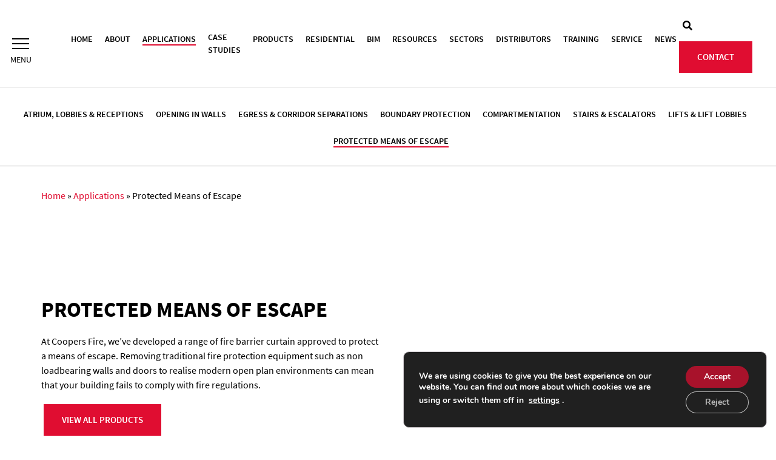

--- FILE ---
content_type: text/html; charset=UTF-8
request_url: https://www.coopersfire.com/applications/protected-means-of-escape/
body_size: 15801
content:
<!-- This page is cached by the Hummingbird Performance plugin v3.10.0 - https://wordpress.org/plugins/hummingbird-performance/. -->
<!doctype html>
<html lang="en-GB">

<head>

	<meta charset="UTF-8">
	<meta name="viewport" content="width=device-width, initial-scale=1">
	<link rel="profile" href="https://gmpg.org/xfn/11">
	<link rel="apple-touch-icon" sizes="180x180" href="https://www.coopersfire.com/wp-content/themes/coopers-fire/dist/img/favicon/apple-touch-icon.png">
	<link rel="icon" type="image/png" sizes="32x32" href="https://www.coopersfire.com/wp-content/themes/coopers-fire/dist/img/favicon/favicon-32x32.png">
	<link rel="icon" type="image/png" sizes="16x16" href="https://www.coopersfire.com/wp-content/themes/coopers-fire/dist/img/favicon/favicon-16x16.png">
	<link rel="manifest" href="https://www.coopersfire.com/wp-content/themes/coopers-fire/dist/img/favicon/site.webmanifest">
	<link rel="mask-icon" href="https://www.coopersfire.com/wp-content/themes/coopers-fire/dist/img/favicon/safari-pinned-tab.svg" color="#c41230">
	<link rel="shortcut icon" href="https://www.coopersfire.com/wp-content/themes/coopers-fire/dist/img/favicon/favicon.ico">
	<meta name="msapplication-TileColor" content="#c41230">
	<meta name="msapplication-config" content="https://www.coopersfire.com/wp-content/themes/coopers-fire/dist/img/favicon/browserconfig.xml">
	<meta name="theme-color" content="#ffffff">
    <!-- Google Tag Manager -->
    <script>(function(w,d,s,l,i){w[l]=w[l]||[];w[l].push({'gtm.start':
                new Date().getTime(),event:'gtm.js'});var f=d.getElementsByTagName(s)[0],
            j=d.createElement(s),dl=l!='dataLayer'?'&l='+l:'';j.async=true;j.src=
            'https://www.googletagmanager.com/gtm.js?id='+i+dl;f.parentNode.insertBefore(j,f);
        })(window,document,'script','dataLayer','GTM-KPPCJMK6');</script>
    <!-- End Google Tag Manager -->
    <link rel="preconnect" href="https://static.hotjar.com"/>
    <link rel="preload" href="https://static.hotjar.com" as="script" />
    <!-- #Hotjar Tracking Code for https://www.coopersfire.com/ -->
	<script>
		(function(h, o, t, j, a, r) {
			h.hj = h.hj || function() {
				(h.hj.q = h.hj.q || []).push(arguments)
			};
			h._hjSettings = {
				hjid: 850202,
				hjsv: 6
			};
			a = o.getElementsByTagName('head')[0];
			r = o.createElement('script');
			r.async = 1;
			r.src = t + h._hjSettings.hjid + j + h._hjSettings.hjsv;
			a.appendChild(r);
		})(window, document, 'https://static.hotjar.com/c/hotjar-', '.js?sv=');
	</script>
    <link rel="preconnect" href="https://www.googletagmanager.com"/>
    <link rel="preload" href="https://www.googletagmanager.com"/>

    <script id="fontAwesome" src="https://kit.fontawesome.com/35a8386e6c.js" async></script>

	<script>var t_code = 'DS-6556-2221-982';</script>
    <script src='//ds360.co/track/script.js'></script>

    <meta name='robots' content='index, follow, max-image-preview:large, max-snippet:-1, max-video-preview:-1' />
	<style>img:is([sizes="auto" i], [sizes^="auto," i]) { contain-intrinsic-size: 3000px 1500px }</style>
	
	<!-- This site is optimized with the Yoast SEO plugin v26.8 - https://yoast.com/product/yoast-seo-wordpress/ -->
	<title>Protected Means of Escape | Insulated Zoning | Coopers Fire</title>
	<meta name="description" content="Coopers Fire Barriers and Curtains offer an insulating zone to allow a protected means of escape in the event of a Fire. They remain hidden until required." />
	<link rel="canonical" href="https://www.coopersfire.com/applications/protected-means-of-escape/" />
	<meta property="og:locale" content="en_GB" />
	<meta property="og:type" content="article" />
	<meta property="og:title" content="Protected Means of Escape | Insulated Zoning | Coopers Fire" />
	<meta property="og:description" content="Coopers Fire Barriers and Curtains offer an insulating zone to allow a protected means of escape in the event of a Fire. They remain hidden until required." />
	<meta property="og:url" content="https://www.coopersfire.com/applications/protected-means-of-escape/" />
	<meta property="og:site_name" content="Coopers Fire" />
	<meta property="article:modified_time" content="2022-10-06T13:35:46+00:00" />
	<meta name="twitter:card" content="summary_large_image" />
	<script type="application/ld+json" class="yoast-schema-graph">{"@context":"https://schema.org","@graph":[{"@type":"WebPage","@id":"https://www.coopersfire.com/applications/protected-means-of-escape/","url":"https://www.coopersfire.com/applications/protected-means-of-escape/","name":"Protected Means of Escape | Insulated Zoning | Coopers Fire","isPartOf":{"@id":"https://www.coopersfire.com/#website"},"datePublished":"2020-01-16T12:28:31+00:00","dateModified":"2022-10-06T13:35:46+00:00","description":"Coopers Fire Barriers and Curtains offer an insulating zone to allow a protected means of escape in the event of a Fire. They remain hidden until required.","breadcrumb":{"@id":"https://www.coopersfire.com/applications/protected-means-of-escape/#breadcrumb"},"inLanguage":"en-GB","potentialAction":[{"@type":"ReadAction","target":["https://www.coopersfire.com/applications/protected-means-of-escape/"]}]},{"@type":"BreadcrumbList","@id":"https://www.coopersfire.com/applications/protected-means-of-escape/#breadcrumb","itemListElement":[{"@type":"ListItem","position":1,"name":"Home","item":"https://www.coopersfire.com/"},{"@type":"ListItem","position":2,"name":"Applications","item":"https://www.coopersfire.com/applications/"},{"@type":"ListItem","position":3,"name":"Protected Means of Escape"}]},{"@type":"WebSite","@id":"https://www.coopersfire.com/#website","url":"https://www.coopersfire.com/","name":"Coopers Fire","description":"","publisher":{"@id":"https://www.coopersfire.com/#organization"},"potentialAction":[{"@type":"SearchAction","target":{"@type":"EntryPoint","urlTemplate":"https://www.coopersfire.com/?s={search_term_string}"},"query-input":{"@type":"PropertyValueSpecification","valueRequired":true,"valueName":"search_term_string"}}],"inLanguage":"en-GB"},{"@type":"Organization","@id":"https://www.coopersfire.com/#organization","name":"Coopers Fire","url":"https://www.coopersfire.com/","logo":{"@type":"ImageObject","inLanguage":"en-GB","@id":"https://www.coopersfire.com/#/schema/logo/image/","url":"https://www.coopersfire.com/wp-content/uploads/2020/02/Coopers_final_logo-P.187.png","contentUrl":"https://www.coopersfire.com/wp-content/uploads/2020/02/Coopers_final_logo-P.187.png","width":3210,"height":2050,"caption":"Coopers Fire"},"image":{"@id":"https://www.coopersfire.com/#/schema/logo/image/"}}]}</script>
	<!-- / Yoast SEO plugin. -->


<link rel='dns-prefetch' href='//www.google.com' />
<link rel="alternate" type="application/rss+xml" title="Coopers Fire &raquo; Feed" href="https://www.coopersfire.com/feed/" />
<link rel="alternate" type="application/rss+xml" title="Coopers Fire &raquo; Comments Feed" href="https://www.coopersfire.com/comments/feed/" />
<style id='safe-svg-svg-icon-style-inline-css' type='text/css'>
.safe-svg-cover{text-align:center}.safe-svg-cover .safe-svg-inside{display:inline-block;max-width:100%}.safe-svg-cover svg{height:100%;max-height:100%;max-width:100%;width:100%}

</style>
<style id='classic-theme-styles-inline-css' type='text/css'>
/*! This file is auto-generated */
.wp-block-button__link{color:#fff;background-color:#32373c;border-radius:9999px;box-shadow:none;text-decoration:none;padding:calc(.667em + 2px) calc(1.333em + 2px);font-size:1.125em}.wp-block-file__button{background:#32373c;color:#fff;text-decoration:none}
</style>
<style id='global-styles-inline-css' type='text/css'>
:root{--wp--preset--aspect-ratio--square: 1;--wp--preset--aspect-ratio--4-3: 4/3;--wp--preset--aspect-ratio--3-4: 3/4;--wp--preset--aspect-ratio--3-2: 3/2;--wp--preset--aspect-ratio--2-3: 2/3;--wp--preset--aspect-ratio--16-9: 16/9;--wp--preset--aspect-ratio--9-16: 9/16;--wp--preset--color--black: #000000;--wp--preset--color--cyan-bluish-gray: #abb8c3;--wp--preset--color--white: #ffffff;--wp--preset--color--pale-pink: #f78da7;--wp--preset--color--vivid-red: #cf2e2e;--wp--preset--color--luminous-vivid-orange: #ff6900;--wp--preset--color--luminous-vivid-amber: #fcb900;--wp--preset--color--light-green-cyan: #7bdcb5;--wp--preset--color--vivid-green-cyan: #00d084;--wp--preset--color--pale-cyan-blue: #8ed1fc;--wp--preset--color--vivid-cyan-blue: #0693e3;--wp--preset--color--vivid-purple: #9b51e0;--wp--preset--gradient--vivid-cyan-blue-to-vivid-purple: linear-gradient(135deg,rgba(6,147,227,1) 0%,rgb(155,81,224) 100%);--wp--preset--gradient--light-green-cyan-to-vivid-green-cyan: linear-gradient(135deg,rgb(122,220,180) 0%,rgb(0,208,130) 100%);--wp--preset--gradient--luminous-vivid-amber-to-luminous-vivid-orange: linear-gradient(135deg,rgba(252,185,0,1) 0%,rgba(255,105,0,1) 100%);--wp--preset--gradient--luminous-vivid-orange-to-vivid-red: linear-gradient(135deg,rgba(255,105,0,1) 0%,rgb(207,46,46) 100%);--wp--preset--gradient--very-light-gray-to-cyan-bluish-gray: linear-gradient(135deg,rgb(238,238,238) 0%,rgb(169,184,195) 100%);--wp--preset--gradient--cool-to-warm-spectrum: linear-gradient(135deg,rgb(74,234,220) 0%,rgb(151,120,209) 20%,rgb(207,42,186) 40%,rgb(238,44,130) 60%,rgb(251,105,98) 80%,rgb(254,248,76) 100%);--wp--preset--gradient--blush-light-purple: linear-gradient(135deg,rgb(255,206,236) 0%,rgb(152,150,240) 100%);--wp--preset--gradient--blush-bordeaux: linear-gradient(135deg,rgb(254,205,165) 0%,rgb(254,45,45) 50%,rgb(107,0,62) 100%);--wp--preset--gradient--luminous-dusk: linear-gradient(135deg,rgb(255,203,112) 0%,rgb(199,81,192) 50%,rgb(65,88,208) 100%);--wp--preset--gradient--pale-ocean: linear-gradient(135deg,rgb(255,245,203) 0%,rgb(182,227,212) 50%,rgb(51,167,181) 100%);--wp--preset--gradient--electric-grass: linear-gradient(135deg,rgb(202,248,128) 0%,rgb(113,206,126) 100%);--wp--preset--gradient--midnight: linear-gradient(135deg,rgb(2,3,129) 0%,rgb(40,116,252) 100%);--wp--preset--font-size--small: 13px;--wp--preset--font-size--medium: 20px;--wp--preset--font-size--large: 36px;--wp--preset--font-size--x-large: 42px;--wp--preset--spacing--20: 0.44rem;--wp--preset--spacing--30: 0.67rem;--wp--preset--spacing--40: 1rem;--wp--preset--spacing--50: 1.5rem;--wp--preset--spacing--60: 2.25rem;--wp--preset--spacing--70: 3.38rem;--wp--preset--spacing--80: 5.06rem;--wp--preset--shadow--natural: 6px 6px 9px rgba(0, 0, 0, 0.2);--wp--preset--shadow--deep: 12px 12px 50px rgba(0, 0, 0, 0.4);--wp--preset--shadow--sharp: 6px 6px 0px rgba(0, 0, 0, 0.2);--wp--preset--shadow--outlined: 6px 6px 0px -3px rgba(255, 255, 255, 1), 6px 6px rgba(0, 0, 0, 1);--wp--preset--shadow--crisp: 6px 6px 0px rgba(0, 0, 0, 1);}:where(.is-layout-flex){gap: 0.5em;}:where(.is-layout-grid){gap: 0.5em;}body .is-layout-flex{display: flex;}.is-layout-flex{flex-wrap: wrap;align-items: center;}.is-layout-flex > :is(*, div){margin: 0;}body .is-layout-grid{display: grid;}.is-layout-grid > :is(*, div){margin: 0;}:where(.wp-block-columns.is-layout-flex){gap: 2em;}:where(.wp-block-columns.is-layout-grid){gap: 2em;}:where(.wp-block-post-template.is-layout-flex){gap: 1.25em;}:where(.wp-block-post-template.is-layout-grid){gap: 1.25em;}.has-black-color{color: var(--wp--preset--color--black) !important;}.has-cyan-bluish-gray-color{color: var(--wp--preset--color--cyan-bluish-gray) !important;}.has-white-color{color: var(--wp--preset--color--white) !important;}.has-pale-pink-color{color: var(--wp--preset--color--pale-pink) !important;}.has-vivid-red-color{color: var(--wp--preset--color--vivid-red) !important;}.has-luminous-vivid-orange-color{color: var(--wp--preset--color--luminous-vivid-orange) !important;}.has-luminous-vivid-amber-color{color: var(--wp--preset--color--luminous-vivid-amber) !important;}.has-light-green-cyan-color{color: var(--wp--preset--color--light-green-cyan) !important;}.has-vivid-green-cyan-color{color: var(--wp--preset--color--vivid-green-cyan) !important;}.has-pale-cyan-blue-color{color: var(--wp--preset--color--pale-cyan-blue) !important;}.has-vivid-cyan-blue-color{color: var(--wp--preset--color--vivid-cyan-blue) !important;}.has-vivid-purple-color{color: var(--wp--preset--color--vivid-purple) !important;}.has-black-background-color{background-color: var(--wp--preset--color--black) !important;}.has-cyan-bluish-gray-background-color{background-color: var(--wp--preset--color--cyan-bluish-gray) !important;}.has-white-background-color{background-color: var(--wp--preset--color--white) !important;}.has-pale-pink-background-color{background-color: var(--wp--preset--color--pale-pink) !important;}.has-vivid-red-background-color{background-color: var(--wp--preset--color--vivid-red) !important;}.has-luminous-vivid-orange-background-color{background-color: var(--wp--preset--color--luminous-vivid-orange) !important;}.has-luminous-vivid-amber-background-color{background-color: var(--wp--preset--color--luminous-vivid-amber) !important;}.has-light-green-cyan-background-color{background-color: var(--wp--preset--color--light-green-cyan) !important;}.has-vivid-green-cyan-background-color{background-color: var(--wp--preset--color--vivid-green-cyan) !important;}.has-pale-cyan-blue-background-color{background-color: var(--wp--preset--color--pale-cyan-blue) !important;}.has-vivid-cyan-blue-background-color{background-color: var(--wp--preset--color--vivid-cyan-blue) !important;}.has-vivid-purple-background-color{background-color: var(--wp--preset--color--vivid-purple) !important;}.has-black-border-color{border-color: var(--wp--preset--color--black) !important;}.has-cyan-bluish-gray-border-color{border-color: var(--wp--preset--color--cyan-bluish-gray) !important;}.has-white-border-color{border-color: var(--wp--preset--color--white) !important;}.has-pale-pink-border-color{border-color: var(--wp--preset--color--pale-pink) !important;}.has-vivid-red-border-color{border-color: var(--wp--preset--color--vivid-red) !important;}.has-luminous-vivid-orange-border-color{border-color: var(--wp--preset--color--luminous-vivid-orange) !important;}.has-luminous-vivid-amber-border-color{border-color: var(--wp--preset--color--luminous-vivid-amber) !important;}.has-light-green-cyan-border-color{border-color: var(--wp--preset--color--light-green-cyan) !important;}.has-vivid-green-cyan-border-color{border-color: var(--wp--preset--color--vivid-green-cyan) !important;}.has-pale-cyan-blue-border-color{border-color: var(--wp--preset--color--pale-cyan-blue) !important;}.has-vivid-cyan-blue-border-color{border-color: var(--wp--preset--color--vivid-cyan-blue) !important;}.has-vivid-purple-border-color{border-color: var(--wp--preset--color--vivid-purple) !important;}.has-vivid-cyan-blue-to-vivid-purple-gradient-background{background: var(--wp--preset--gradient--vivid-cyan-blue-to-vivid-purple) !important;}.has-light-green-cyan-to-vivid-green-cyan-gradient-background{background: var(--wp--preset--gradient--light-green-cyan-to-vivid-green-cyan) !important;}.has-luminous-vivid-amber-to-luminous-vivid-orange-gradient-background{background: var(--wp--preset--gradient--luminous-vivid-amber-to-luminous-vivid-orange) !important;}.has-luminous-vivid-orange-to-vivid-red-gradient-background{background: var(--wp--preset--gradient--luminous-vivid-orange-to-vivid-red) !important;}.has-very-light-gray-to-cyan-bluish-gray-gradient-background{background: var(--wp--preset--gradient--very-light-gray-to-cyan-bluish-gray) !important;}.has-cool-to-warm-spectrum-gradient-background{background: var(--wp--preset--gradient--cool-to-warm-spectrum) !important;}.has-blush-light-purple-gradient-background{background: var(--wp--preset--gradient--blush-light-purple) !important;}.has-blush-bordeaux-gradient-background{background: var(--wp--preset--gradient--blush-bordeaux) !important;}.has-luminous-dusk-gradient-background{background: var(--wp--preset--gradient--luminous-dusk) !important;}.has-pale-ocean-gradient-background{background: var(--wp--preset--gradient--pale-ocean) !important;}.has-electric-grass-gradient-background{background: var(--wp--preset--gradient--electric-grass) !important;}.has-midnight-gradient-background{background: var(--wp--preset--gradient--midnight) !important;}.has-small-font-size{font-size: var(--wp--preset--font-size--small) !important;}.has-medium-font-size{font-size: var(--wp--preset--font-size--medium) !important;}.has-large-font-size{font-size: var(--wp--preset--font-size--large) !important;}.has-x-large-font-size{font-size: var(--wp--preset--font-size--x-large) !important;}
:where(.wp-block-post-template.is-layout-flex){gap: 1.25em;}:where(.wp-block-post-template.is-layout-grid){gap: 1.25em;}
:where(.wp-block-columns.is-layout-flex){gap: 2em;}:where(.wp-block-columns.is-layout-grid){gap: 2em;}
:root :where(.wp-block-pullquote){font-size: 1.5em;line-height: 1.6;}
</style>
<link rel='stylesheet' id='wphb-1-css' href='https://www.coopersfire.com/wp-content/uploads/hummingbird-assets/c770de82d694007720cfed0916bb9ca5.css' type='text/css' media='all' />
<style id='wphb-1-inline-css' type='text/css'>
				#moove_gdpr_cookie_info_bar .moove-gdpr-info-bar-container .moove-gdpr-info-bar-content a.mgbutton.moove-gdpr-infobar-reject-btn, 
				#moove_gdpr_cookie_info_bar .moove-gdpr-info-bar-container .moove-gdpr-info-bar-content button.mgbutton.moove-gdpr-infobar-reject-btn {
					background-color: transparent;
				   box-shadow: inset 0 0 0 1px currentColor;
				   opacity: .7;
				   color: #202020;
				}

				#moove_gdpr_cookie_info_bar .moove-gdpr-info-bar-container .moove-gdpr-info-bar-content a.mgbutton.moove-gdpr-infobar-reject-btn:hover, 
				#moove_gdpr_cookie_info_bar .moove-gdpr-info-bar-container .moove-gdpr-info-bar-content button.mgbutton.moove-gdpr-infobar-reject-btn:hover {
					background-color: #202020;
					box-shadow: none;
					color: #fff;
					opacity: 1;
				}

				#moove_gdpr_cookie_info_bar:not(.gdpr-full-screen-infobar).moove-gdpr-dark-scheme .moove-gdpr-info-bar-container .moove-gdpr-info-bar-content a.mgbutton.moove-gdpr-infobar-reject-btn, #moove_gdpr_cookie_info_bar:not(.gdpr-full-screen-infobar).moove-gdpr-dark-scheme .moove-gdpr-info-bar-container .moove-gdpr-info-bar-content button.mgbutton.moove-gdpr-infobar-reject-btn {
					background-color: transparent;
				   box-shadow: inset 0 0 0 1px currentColor;
				   opacity: .7;
				   color: #fff;
				}

				#moove_gdpr_cookie_info_bar:not(.gdpr-full-screen-infobar).moove-gdpr-dark-scheme .moove-gdpr-info-bar-container .moove-gdpr-info-bar-content a.mgbutton.moove-gdpr-infobar-reject-btn:hover, #moove_gdpr_cookie_info_bar:not(.gdpr-full-screen-infobar).moove-gdpr-dark-scheme .moove-gdpr-info-bar-container .moove-gdpr-info-bar-content button.mgbutton.moove-gdpr-infobar-reject-btn:hover {
					box-shadow: none;
				   opacity: 1;
				   color: #202020;
				   background-color: #fff;
				}
			#moove_gdpr_cookie_modal,#moove_gdpr_cookie_info_bar,.gdpr_cookie_settings_shortcode_content{font-family:Nunito,sans-serif}#moove_gdpr_save_popup_settings_button{background-color:#373737;color:#fff}#moove_gdpr_save_popup_settings_button:hover{background-color:#000}#moove_gdpr_cookie_info_bar .moove-gdpr-info-bar-container .moove-gdpr-info-bar-content a.mgbutton,#moove_gdpr_cookie_info_bar .moove-gdpr-info-bar-container .moove-gdpr-info-bar-content button.mgbutton{background-color:#a8122b}#moove_gdpr_cookie_modal .moove-gdpr-modal-content .moove-gdpr-modal-footer-content .moove-gdpr-button-holder a.mgbutton,#moove_gdpr_cookie_modal .moove-gdpr-modal-content .moove-gdpr-modal-footer-content .moove-gdpr-button-holder button.mgbutton,.gdpr_cookie_settings_shortcode_content .gdpr-shr-button.button-green{background-color:#a8122b;border-color:#a8122b}#moove_gdpr_cookie_modal .moove-gdpr-modal-content .moove-gdpr-modal-footer-content .moove-gdpr-button-holder a.mgbutton:hover,#moove_gdpr_cookie_modal .moove-gdpr-modal-content .moove-gdpr-modal-footer-content .moove-gdpr-button-holder button.mgbutton:hover,.gdpr_cookie_settings_shortcode_content .gdpr-shr-button.button-green:hover{background-color:#fff;color:#a8122b}#moove_gdpr_cookie_modal .moove-gdpr-modal-content .moove-gdpr-modal-close i,#moove_gdpr_cookie_modal .moove-gdpr-modal-content .moove-gdpr-modal-close span.gdpr-icon{background-color:#a8122b;border:1px solid #a8122b}#moove_gdpr_cookie_info_bar span.change-settings-button.focus-g,#moove_gdpr_cookie_info_bar span.change-settings-button:focus,#moove_gdpr_cookie_info_bar button.change-settings-button.focus-g,#moove_gdpr_cookie_info_bar button.change-settings-button:focus{-webkit-box-shadow:0 0 1px 3px #a8122b;-moz-box-shadow:0 0 1px 3px #a8122b;box-shadow:0 0 1px 3px #a8122b}#moove_gdpr_cookie_modal .moove-gdpr-modal-content .moove-gdpr-modal-close i:hover,#moove_gdpr_cookie_modal .moove-gdpr-modal-content .moove-gdpr-modal-close span.gdpr-icon:hover,#moove_gdpr_cookie_info_bar span[data-href]>u.change-settings-button{color:#a8122b}#moove_gdpr_cookie_modal .moove-gdpr-modal-content .moove-gdpr-modal-left-content #moove-gdpr-menu li.menu-item-selected a span.gdpr-icon,#moove_gdpr_cookie_modal .moove-gdpr-modal-content .moove-gdpr-modal-left-content #moove-gdpr-menu li.menu-item-selected button span.gdpr-icon{color:inherit}#moove_gdpr_cookie_modal .moove-gdpr-modal-content .moove-gdpr-modal-left-content #moove-gdpr-menu li a span.gdpr-icon,#moove_gdpr_cookie_modal .moove-gdpr-modal-content .moove-gdpr-modal-left-content #moove-gdpr-menu li button span.gdpr-icon{color:inherit}#moove_gdpr_cookie_modal .gdpr-acc-link{line-height:0;font-size:0;color:transparent;position:absolute}#moove_gdpr_cookie_modal .moove-gdpr-modal-content .moove-gdpr-modal-close:hover i,#moove_gdpr_cookie_modal .moove-gdpr-modal-content .moove-gdpr-modal-left-content #moove-gdpr-menu li a,#moove_gdpr_cookie_modal .moove-gdpr-modal-content .moove-gdpr-modal-left-content #moove-gdpr-menu li button,#moove_gdpr_cookie_modal .moove-gdpr-modal-content .moove-gdpr-modal-left-content #moove-gdpr-menu li button i,#moove_gdpr_cookie_modal .moove-gdpr-modal-content .moove-gdpr-modal-left-content #moove-gdpr-menu li a i,#moove_gdpr_cookie_modal .moove-gdpr-modal-content .moove-gdpr-tab-main .moove-gdpr-tab-main-content a:hover,#moove_gdpr_cookie_info_bar.moove-gdpr-dark-scheme .moove-gdpr-info-bar-container .moove-gdpr-info-bar-content a.mgbutton:hover,#moove_gdpr_cookie_info_bar.moove-gdpr-dark-scheme .moove-gdpr-info-bar-container .moove-gdpr-info-bar-content button.mgbutton:hover,#moove_gdpr_cookie_info_bar.moove-gdpr-dark-scheme .moove-gdpr-info-bar-container .moove-gdpr-info-bar-content a:hover,#moove_gdpr_cookie_info_bar.moove-gdpr-dark-scheme .moove-gdpr-info-bar-container .moove-gdpr-info-bar-content button:hover,#moove_gdpr_cookie_info_bar.moove-gdpr-dark-scheme .moove-gdpr-info-bar-container .moove-gdpr-info-bar-content span.change-settings-button:hover,#moove_gdpr_cookie_info_bar.moove-gdpr-dark-scheme .moove-gdpr-info-bar-container .moove-gdpr-info-bar-content button.change-settings-button:hover,#moove_gdpr_cookie_info_bar.moove-gdpr-dark-scheme .moove-gdpr-info-bar-container .moove-gdpr-info-bar-content u.change-settings-button:hover,#moove_gdpr_cookie_info_bar span[data-href]>u.change-settings-button,#moove_gdpr_cookie_info_bar.moove-gdpr-dark-scheme .moove-gdpr-info-bar-container .moove-gdpr-info-bar-content a.mgbutton.focus-g,#moove_gdpr_cookie_info_bar.moove-gdpr-dark-scheme .moove-gdpr-info-bar-container .moove-gdpr-info-bar-content button.mgbutton.focus-g,#moove_gdpr_cookie_info_bar.moove-gdpr-dark-scheme .moove-gdpr-info-bar-container .moove-gdpr-info-bar-content a.focus-g,#moove_gdpr_cookie_info_bar.moove-gdpr-dark-scheme .moove-gdpr-info-bar-container .moove-gdpr-info-bar-content button.focus-g,#moove_gdpr_cookie_info_bar.moove-gdpr-dark-scheme .moove-gdpr-info-bar-container .moove-gdpr-info-bar-content a.mgbutton:focus,#moove_gdpr_cookie_info_bar.moove-gdpr-dark-scheme .moove-gdpr-info-bar-container .moove-gdpr-info-bar-content button.mgbutton:focus,#moove_gdpr_cookie_info_bar.moove-gdpr-dark-scheme .moove-gdpr-info-bar-container .moove-gdpr-info-bar-content a:focus,#moove_gdpr_cookie_info_bar.moove-gdpr-dark-scheme .moove-gdpr-info-bar-container .moove-gdpr-info-bar-content button:focus,#moove_gdpr_cookie_info_bar.moove-gdpr-dark-scheme .moove-gdpr-info-bar-container .moove-gdpr-info-bar-content span.change-settings-button.focus-g,span.change-settings-button:focus,button.change-settings-button.focus-g,button.change-settings-button:focus,#moove_gdpr_cookie_info_bar.moove-gdpr-dark-scheme .moove-gdpr-info-bar-container .moove-gdpr-info-bar-content u.change-settings-button.focus-g,#moove_gdpr_cookie_info_bar.moove-gdpr-dark-scheme .moove-gdpr-info-bar-container .moove-gdpr-info-bar-content u.change-settings-button:focus{color:#a8122b}#moove_gdpr_cookie_modal.gdpr_lightbox-hide{display:none}
</style>
<script type="text/javascript" src="https://www.google.com/recaptcha/api.js" id="zymp-recaptcha-js"></script>
<script type="text/javascript" id="wphb-2-js-extra">
/* <![CDATA[ */
var frontend = {"ajaxurl":"https:\/\/www.coopersfire.com\/wp-admin\/admin-ajax.php"};
/* ]]> */
</script>
<script type="text/javascript" src="https://www.coopersfire.com/wp-content/uploads/hummingbird-assets/bb625d06ad863ce05fa2f3d5273c7093.js" id="wphb-2-js"></script>
<link rel="https://api.w.org/" href="https://www.coopersfire.com/wp-json/" /><link rel="alternate" title="JSON" type="application/json" href="https://www.coopersfire.com/wp-json/wp/v2/pages/389" /><link rel="EditURI" type="application/rsd+xml" title="RSD" href="https://www.coopersfire.com/xmlrpc.php?rsd" />
<meta name="generator" content="WordPress 6.7.4" />
<link rel='shortlink' href='https://www.coopersfire.com/?p=389' />
<link rel="alternate" title="oEmbed (JSON)" type="application/json+oembed" href="https://www.coopersfire.com/wp-json/oembed/1.0/embed?url=https%3A%2F%2Fwww.coopersfire.com%2Fapplications%2Fprotected-means-of-escape%2F" />
<link rel="alternate" title="oEmbed (XML)" type="text/xml+oembed" href="https://www.coopersfire.com/wp-json/oembed/1.0/embed?url=https%3A%2F%2Fwww.coopersfire.com%2Fapplications%2Fprotected-means-of-escape%2F&#038;format=xml" />
<script type="text/javascript" src="https://www.insightful-7-corporation.com/js/804129.js" ></script>
<noscript><img src="https://www.insightful-7-corporation.com/804129.png" style="display:none;" /></noscript>				<script>
				  // Define dataLayer and the gtag function.
				  window.dataLayer = window.dataLayer || [];
				  function gtag(){dataLayer.push(arguments);}

				  // Set default consent to 'denied' as a placeholder
				  // Determine actual values based on your own requirements
				  gtag('consent', 'default', {
				    'ad_storage': 'denied',
				    'ad_user_data': 'denied',
				    'ad_personalization': 'denied',
				    'analytics_storage': 'denied',
				    'personalization_storage': 'denied',
						'security_storage': 'denied',
						'functionality_storage': 'denied',
						'wait_for_update': '2000'
				  });
				</script>

				<!-- Google Tag Manager -->
				<script>(function(w,d,s,l,i){w[l]=w[l]||[];w[l].push({'gtm.start':
				new Date().getTime(),event:'gtm.js'});var f=d.getElementsByTagName(s)[0],
				j=d.createElement(s),dl=l!='dataLayer'?'&l='+l:'';j.async=true;j.src=
				'https://www.googletagmanager.com/gtm.js?id='+i+dl;f.parentNode.insertBefore(j,f);
				})(window,document,'script','dataLayer','GTM-KPPCJMK6');</script>
				<!-- End Google Tag Manager -->
			
    
</head>

<body class="page-template page-template-templates page-template-flexible-template page-template-templatesflexible-template-php page page-id-389 page-child parent-pageid-99 browser-unknown">
<!-- Google Tag Manager (noscript) -->
<noscript><iframe src=https://www.googletagmanager.com/ns.html?id=GTM-KPPCJMK6
                  height="0" width="0" style="display:none;visibility:hidden"></iframe></noscript>
<!-- End Google Tag Manager (noscript) -->

	<div id="page" class="site">
		<a class="skip-link screen-reader-text" href="#content">Skip to content</a>

		<header id="masthead" class="ph">

			<div id="main-header" class="container pv">
				<div class="hamburger">
					<div class="menu-toggle">
						<span class="line line__top"></span>
						<span class="line line__center"></span>
						<span class="line line__bottom"></span>
					</div>
				</div>

				<nav id="extra-navigation" class="extra-navigation">
					<div class="menu-extra-menu-container"><ul id="extra-menu" class="menu"><li id="menu-item-3102" class="menu-item menu-item-type-custom menu-item-object-custom level-0 menu-item-3102"><a href="https://www.coopersfire.com/certifications/">Certifications</a></li>
<li id="menu-item-319" class="menu-item menu-item-type-post_type menu-item-object-page level-0 menu-item-319"><a href="https://www.coopersfire.com/careers/">Careers</a></li>
<li id="menu-item-166" class="menu-item menu-item-type-post_type_archive menu-item-object-case_study level-0 menu-item-166"><a href="https://www.coopersfire.com/case-studies/">Case Studies</a></li>
<li id="menu-item-3159" class="menu-item menu-item-type-post_type menu-item-object-page level-0 menu-item-3159"><a href="https://www.coopersfire.com/videos/">Videos</a></li>
<li id="menu-item-167" class="menu-item menu-item-type-post_type menu-item-object-page level-0 menu-item-167"><a href="https://www.coopersfire.com/news/">News</a></li>
<li id="menu-item-117" class="menu-item menu-item-type-post_type menu-item-object-page level-0 menu-item-117"><a href="https://www.coopersfire.com/resources/">Resources</a></li>
<li id="menu-item-2342" class="menu-item menu-item-type-post_type menu-item-object-page level-0 menu-item-2342"><a href="https://www.coopersfire.com/sectors/">Sectors</a></li>
<li id="menu-item-1213" class="menu-item menu-item-type-post_type menu-item-object-page level-0 menu-item-1213"><a href="https://www.coopersfire.com/terms-and-conditions/">Terms &#038; Conditions</a></li>
<li id="menu-item-1214" class="menu-item menu-item-type-post_type menu-item-object-page level-0 menu-item-1214"><a href="https://www.coopersfire.com/policies/">Policies</a></li>
<li id="menu-item-4657" class="menu-item menu-item-type-post_type menu-item-object-page level-0 menu-item-4657"><a href="https://www.coopersfire.com/distributor-zone/">Distributor Zone Login</a></li>
</ul></div>				</nav>

				<nav id="site-navigation" class="main-navigation">
					<div class="menu-main-menu-container"><ul id="main-menu" class="menu"><li id="menu-item-24" class="menu-item menu-item-type-post_type menu-item-object-page menu-item-home level-0 menu-item-24"><a href="https://www.coopersfire.com/">Home</a></li>
<li id="menu-item-109" class="menu-item menu-item-type-post_type menu-item-object-page level-0 menu-item-109"><a href="https://www.coopersfire.com/about/">About</a></li>
<li id="menu-item-107" class="menu-item menu-item-type-post_type menu-item-object-page current-page-ancestor current-menu-ancestor current-menu-parent current-page-parent current_page_parent current_page_ancestor menu-item-has-children level-0 menu-item-107"><a href="https://www.coopersfire.com/applications/">Applications</a>
<ul class="sub-menu">
	<li id="menu-item-398" class="menu-item menu-item-type-post_type menu-item-object-page level-1 menu-item-398"><a href="https://www.coopersfire.com/applications/atrium-lobbies-receptions/">Atrium, Lobbies &#038; Receptions</a></li>
	<li id="menu-item-397" class="menu-item menu-item-type-post_type menu-item-object-page level-1 menu-item-397"><a href="https://www.coopersfire.com/applications/opening-in-walls/">Opening in Walls</a></li>
	<li id="menu-item-396" class="menu-item menu-item-type-post_type menu-item-object-page level-1 menu-item-396"><a href="https://www.coopersfire.com/applications/egress-corridor-separations/">Egress &#038; Corridor Separations</a></li>
	<li id="menu-item-395" class="menu-item menu-item-type-post_type menu-item-object-page level-1 menu-item-395"><a href="https://www.coopersfire.com/applications/boundary-protection/">Boundary Protection</a></li>
	<li id="menu-item-394" class="menu-item menu-item-type-post_type menu-item-object-page level-1 menu-item-394"><a href="https://www.coopersfire.com/applications/compartmentation/">Compartmentation</a></li>
	<li id="menu-item-393" class="menu-item menu-item-type-post_type menu-item-object-page level-1 menu-item-393"><a href="https://www.coopersfire.com/applications/stairs-escalators/">Stairs &#038; Escalators</a></li>
	<li id="menu-item-392" class="menu-item menu-item-type-post_type menu-item-object-page level-1 menu-item-392"><a href="https://www.coopersfire.com/applications/lifts-lift-lobbies/">Lifts &#038; Lift Lobbies</a></li>
	<li id="menu-item-391" class="menu-item menu-item-type-post_type menu-item-object-page current-menu-item page_item page-item-389 current_page_item level-1 menu-item-391"><a href="https://www.coopersfire.com/applications/protected-means-of-escape/" aria-current="page">Protected Means of Escape</a></li>
</ul>
</li>
<li id="menu-item-5549" class="menu-item menu-item-type-post_type menu-item-object-page level-0 menu-item-5549"><a href="https://www.coopersfire.com/case-studies/">Case Studies</a></li>
<li id="menu-item-168" class="menu-item menu-item-type-post_type_archive menu-item-object-product level-0 menu-item-168"><a href="https://www.coopersfire.com/products/">Products</a></li>
<li id="menu-item-5776" class="menu-item menu-item-type-post_type menu-item-object-page level-0 menu-item-5776"><a href="https://www.coopersfire.com/sectors/domestic-housing/">Residential</a></li>
<li id="menu-item-5377" class="menu-item menu-item-type-post_type menu-item-object-page level-0 menu-item-5377"><a href="https://www.coopersfire.com/bim-building-information-modeling-for-smoke-and-fire-curtains/">BIM</a></li>
<li id="menu-item-113" class="menu-item menu-item-type-post_type menu-item-object-page menu-item-has-children level-0 menu-item-113"><a href="https://www.coopersfire.com/resources/">Resources</a>
<ul class="sub-menu">
	<li id="menu-item-2735" class="menu-item menu-item-type-post_type menu-item-object-page level-1 menu-item-2735"><a href="https://www.coopersfire.com/resources/optional-extras/">Optional Extras</a></li>
	<li id="menu-item-2332" class="menu-item menu-item-type-post_type menu-item-object-page level-1 menu-item-2332"><a href="https://www.coopersfire.com/resources/drives-and-controls/">Drives and Controls</a></li>
	<li id="menu-item-305" class="menu-item menu-item-type-post_type menu-item-object-page level-1 menu-item-305"><a href="https://www.coopersfire.com/resources/site-wiring-diagrams/">Site Wiring Diagrams</a></li>
	<li id="menu-item-2427" class="menu-item menu-item-type-post_type menu-item-object-page level-1 menu-item-2427"><a href="https://www.coopersfire.com/nbs-source-bim-models-specifications/">NBS Source</a></li>
	<li id="menu-item-189" class="menu-item menu-item-type-post_type_archive menu-item-object-video level-1 menu-item-189"><a href="https://www.coopersfire.com/videos/">Videos</a></li>
	<li id="menu-item-183" class="menu-item menu-item-type-post_type_archive menu-item-object-brochure level-1 menu-item-183"><a href="https://www.coopersfire.com/brochures/">Brochures</a></li>
	<li id="menu-item-2328" class="menu-item menu-item-type-post_type menu-item-object-page level-1 menu-item-2328"><a href="https://www.coopersfire.com/resources/learn-more-about-fire-and-smoke-curtains/">Learn more</a></li>
</ul>
</li>
<li id="menu-item-8134" class="menu-item menu-item-type-post_type menu-item-object-page level-0 menu-item-8134"><a href="https://www.coopersfire.com/sectors/">Sectors</a></li>
<li id="menu-item-2389" class="menu-item menu-item-type-post_type_archive menu-item-object-distributor level-0 menu-item-2389"><a href="https://www.coopersfire.com/distributors/">Distributors</a></li>
<li id="menu-item-112" class="menu-item menu-item-type-post_type menu-item-object-page menu-item-has-children level-0 menu-item-112"><a href="https://www.coopersfire.com/training-support/">Training</a>
<ul class="sub-menu">
	<li id="menu-item-302" class="menu-item menu-item-type-post_type menu-item-object-page level-1 menu-item-302"><a href="https://www.coopersfire.com/training-support/cpd-seminars/">CPD Seminars</a></li>
	<li id="menu-item-301" class="menu-item menu-item-type-post_type menu-item-object-page level-1 menu-item-301"><a href="https://www.coopersfire.com/training-support/installation-training/">Installation Training</a></li>
</ul>
</li>
<li id="menu-item-111" class="menu-item menu-item-type-post_type menu-item-object-page menu-item-has-children level-0 menu-item-111"><a href="https://www.coopersfire.com/service/">Service</a>
<ul class="sub-menu">
	<li id="menu-item-300" class="menu-item menu-item-type-post_type menu-item-object-page level-1 menu-item-300"><a href="https://www.coopersfire.com/service/service-agreements/">Service Agreements</a></li>
	<li id="menu-item-299" class="menu-item menu-item-type-post_type menu-item-object-page level-1 menu-item-299"><a href="https://www.coopersfire.com/service/troubleshooting/">Troubleshooting</a></li>
	<li id="menu-item-1888" class="menu-item menu-item-type-post_type menu-item-object-page level-1 menu-item-1888"><a href="https://www.coopersfire.com/service/coopers-connect-remote-monitoring/">Coopers Connect Remote Monitoring and Control</a></li>
</ul>
</li>
<li id="menu-item-3033" class="menu-item menu-item-type-post_type menu-item-object-page level-0 menu-item-3033"><a href="https://www.coopersfire.com/news/">News</a></li>
</ul></div>				</nav><!-- #site-navigation -->
				<div>
					<a class="search-icon" href="/?s"><i class="fas fa-search"></i><span class="tns-visually-hidden">Search our website</span></a>
					<a class="btn" href="/contact">Contact</a>
				</div>
			</div>

			<div class="site-branding container ph pv">
				<a href="https://www.coopersfire.com">
					<svg xmlns="http://www.w3.org/2000/svg" viewBox="0 0 344.3 219.7"><style>.cls-2{fill:#c31230}</style><g id="logo-text"><path d="M25.9 180.3c-14.4 0-25.9-8.8-25.9-21.4 0-12.6 11.2-21.5 26.6-21.5 10.5 0 17.3 3.8 21.9 9.1l-9.6 7.2c-3.3-3.4-6.7-5.9-12.6-5.9-7 0-11.5 4.3-11.5 11.1 0 6.6 4.5 11 11.5 11 5.7 0 9.3-1.9 13.1-5.3l9.3 6.5c-5.5 5.4-11.8 9.2-22.8 9.2m49.2 0c-14.4 0-25-8.8-25-21.4 0-12.6 10.5-21.5 25-21.5 14.4 0 25.1 8.9 25.1 21.5-.1 12.7-10.7 21.4-25.1 21.4m0-32.4c-7 0-10.2 4.7-10.2 11.1 0 6.3 3.3 11 10.2 11 7 0 10.3-5.3 10.3-11 0-6.3-3.4-11.1-10.3-11.1m54.1 32.4c-14.4 0-25-8.8-25-21.4 0-12.6 10.5-21.5 25-21.5 14.4 0 25.1 8.9 25.1 21.5 0 12.7-10.6 21.4-25.1 21.4m0-32.4c-7 0-10.2 4.7-10.2 11.1 0 6.3 3.3 11 10.2 11 7 0 10.3-5.3 10.3-11 .1-6.3-3.3-11.1-10.3-11.1m56.4 32.4c-4.8 0-9.1-1.4-11.7-3.2v11.1L159.4 199v-61.3h14.5v3.3c2.7-1.8 6.4-3.4 11.7-3.4 11.8 0 21.5 6.6 21.5 21.9 0 12.2-7.8 20.8-21.5 20.8m-2.7-32.6c-4.5 0-6.9 1.4-9 3.4v15.5c2.2 2.3 5.6 3.5 9.8 3.5 5.6 0 8.6-3.6 8.6-10.5.1-8.4-3.7-11.9-9.4-11.9m76.3 14.7h-33.1c.5 5.6 6.1 7.8 11.4 7.8 4 0 7.4-1.1 9.5-2.9l10.3 6.4c-4.4 4.2-12.4 6.7-19.8 6.7-15.9 0-26-8.4-26-21.4 0-12.6 10.6-21.5 24.7-21.5 14.8 0 23.3 9.7 23.3 21.5-.1 1.5-.2 2.6-.3 3.4m-23.8-15.5c-5.3 0-8.5 3.2-9.1 7.4h19c-.4-3.7-3.4-7.4-9.9-7.4m55.7 1.6c-.8-.1-1.6-.2-2.4-.2-5.7 0-9.4 1.8-9.4 8.9v22.3h-14.5v-41.9h14.5v3.4c2.5-2 6.2-3.6 11.4-3.6 4.7 0 8.3 1.4 10.2 2.9m32.1 8.1c-4-1.1-7.9-1.6-11.2-1.6-5.9 0-7.5.9-7.5 2.7 0 1.7 1.7 2.4 11.5 4.8 9.9 2.4 18.4 5.1 18.4 13.3 0 9.5-10.1 12.9-22.6 12.9-8.7 0-17.3-1.9-23.2-4.8l8.6-6.8c4.8 1.5 9.8 2.4 15.4 2.4 5.7 0 7.4-1 7.4-3.1 0-1.9-2-2.8-8.1-4.2-13.3-3-21.8-5.4-21.8-14.1 0-8.5 9.2-12.2 22.1-12.2 7 0 14.5 1.6 20.5 4l-9.5 6.7z" fill="#231f20" id="coopers"/><path class="cls-2" d="M57.5 216.9c0 .4-.1.8-.2 1.1-.1.3-.4.6-.7.9s-.7.4-1.2.6c-.5.1-1 .2-1.7.2-.8 0-1.6-.1-2.2-.4-.7-.3-1.2-.7-1.6-1.2l1.4-1.1c.3.4.7.6 1.1.8.4.2.9.2 1.3.2.6 0 1-.1 1.3-.2.3-.1.4-.4.4-.7 0-.1 0-.3-.1-.4l-.3-.3c-.2-.1-.4-.2-.7-.3-.3-.1-.7-.2-1.1-.3-.4-.1-.9-.2-1.2-.3s-.7-.3-1-.5c-.3-.2-.5-.4-.6-.7-.1-.3-.2-.7-.2-1.1 0-.4.1-.8.3-1.1.2-.3.4-.6.7-.8.3-.2.7-.4 1.1-.5.4-.1.9-.2 1.4-.2.8 0 1.4.1 2 .4.6.2 1.1.6 1.5 1l-1.4 1.2c-.3-.3-.6-.5-1-.7-.4-.2-.8-.2-1.2-.2-.3 0-.5 0-.7.1-.2 0-.3.1-.4.2l-.2.2c0 .1-.1.2-.1.3 0 .1 0 .3.1.4l.3.3c.1.1.3.1.6.2.2.1.6.1 1 .2l1.2.3c.4.1.7.3 1 .5.3.2.6.5.8.8.2.2.3.6.3 1.1zm11.6 2.6v-5.1c-.1.2-.2.4-.3.7-.1.3-.3.5-.4.8l-2 3.9-2-3.9c-.1-.2-.3-.5-.4-.8-.1-.3-.2-.5-.3-.7v5.1h-1.9v-8.7h1.9l2 4c.1.1.1.3.2.4.1.1.1.3.2.4.1.1.1.3.2.4.1.1.1.2.1.3.1-.2.2-.4.3-.7.1-.3.2-.5.4-.8l1.9-4h2v8.7h-1.9zm14.7-4.3c0 .7-.1 1.3-.3 1.8-.2.6-.5 1-.8 1.4-.4.4-.8.7-1.3.9-.5.2-1.1.3-1.8.3s-1.3-.1-1.8-.3c-.5-.2-1-.5-1.3-.9-.4-.4-.6-.9-.8-1.4-.2-.6-.3-1.2-.3-1.8 0-.7.1-1.3.3-1.8.2-.6.5-1 .8-1.4.4-.4.8-.7 1.3-.9.5-.2 1.1-.3 1.8-.3s1.3.1 1.8.3c.5.2 1 .5 1.3.9.4.4.6.9.8 1.4.2.5.3 1.1.3 1.8zm-2 0c0-.4 0-.8-.1-1.1-.1-.3-.2-.6-.4-.9-.2-.2-.4-.4-.7-.6-.3-.1-.6-.2-1-.2s-.7.1-1 .2c-.3.1-.5.3-.7.6-.2.2-.3.5-.4.9-.1.3-.1.7-.1 1.1s0 .8.1 1.1c.1.3.2.6.4.9s.4.4.7.6c.3.1.6.2 1 .2s.7-.1 1-.2c.3-.1.5-.3.7-.6.2-.2.3-.5.4-.9.1-.4.1-.7.1-1.1zm12.5 4.3l-2.6-4.2-1.6 1.6v2.6h-1.9v-8.7h1.9v3.9c.1-.1.2-.2.3-.4.2-.2.3-.3.4-.5l2.7-3h2.3l-2.8 3 3.6 5.7h-2.3zm6.3 0v-8.7h6.7v1.7h-4.8v1.5h2.8v1.7h-2.8v2.1h5v1.7h-6.9zm24.3 0l-.8-1.9h-3.5l-.8 1.9h-2.1l3.7-8.7h1.9l3.7 8.7h-2.1zm-2-5.1c-.1-.3-.2-.5-.3-.7-.1-.2-.2-.4-.2-.6 0 .2-.1.4-.2.6-.1.2-.2.5-.3.7l-.6 1.6h2.2l-.6-1.6zm14.5 5.1l-3.5-4.8c-.1-.2-.2-.3-.4-.5-.1-.2-.2-.3-.3-.5v5.8h-1.9v-8.7h1.9l3.4 4.6c.1.2.2.3.4.5.1.2.2.3.3.5v-5.7h1.9v8.7h-1.8zm14.5-4.3c0 .8-.1 1.4-.4 2-.3.6-.7 1-1.1 1.4-.5.4-1 .6-1.6.8-.6.2-1.2.2-1.8.2h-3v-8.7h3c.7 0 1.3.1 1.9.2s1.1.4 1.5.8c.4.3.8.8 1 1.4.4.4.5 1.1.5 1.9zm-2 0c0-.9-.2-1.6-.7-2-.5-.4-1.2-.7-2.2-.7h-1v5.3h1c.5 0 .9-.1 1.3-.2s.7-.3.9-.5c.2-.2.4-.5.5-.8.1-.4.2-.7.2-1.1zm14.7-2.7v1.6h2.9v1.7h-2.9v3.7h-1.9v-8.7h6.9v1.7h-5zm9.3 7v-8.7h1.9v8.7h-1.9zm12.6 0l-1.7-3.1h-2v3.1h-1.9v-8.7h4.5c.5 0 .9.1 1.3.2s.8.3 1.1.5.5.5.7.9c.2.3.3.8.3 1.2 0 .7-.2 1.2-.5 1.6-.3.4-.8.7-1.4 1l1.9 3.4h-2.3zm.2-5.9c0-.4-.1-.7-.4-.9-.2-.2-.6-.3-1-.3h-2.5v2.2h2.5c1 .2 1.4-.2 1.4-1zm6.5 5.9v-8.7h6.7v1.7h-4.8v1.5h2.8v1.7h-2.8v2.1h5v1.7h-6.9zm23.4-6.1c-.2-.3-.4-.5-.7-.7-.3-.2-.6-.2-1.1-.2-.4 0-.7.1-1 .2-.3.1-.5.3-.7.6-.2.2-.3.5-.4.9-.1.3-.2.7-.2 1.1 0 .4.1.8.2 1.1.1.3.3.6.5.9.2.2.4.4.7.6.3.1.6.2 1 .2s.8-.1 1.1-.3c.3-.2.6-.5.8-.8l1.6.9c-.3.6-.8 1.1-1.4 1.5s-1.3.5-2.2.5c-.6 0-1.2-.1-1.7-.3-.5-.2-1-.5-1.3-.9s-.7-.9-.9-1.4c-.2-.6-.3-1.2-.3-1.9s.1-1.3.3-1.8c.2-.6.5-1 .9-1.4.4-.4.8-.7 1.4-.9s1.1-.3 1.7-.3c.5 0 .9 0 1.2.1.4.1.7.2 1 .4.3.2.5.4.8.6.2.2.4.5.6.8l-1.9.5zm12.8 5.2c-.7.7-1.7 1-2.9 1-.6 0-1.1-.1-1.6-.3-.5-.2-.9-.4-1.2-.8-.3-.3-.6-.8-.8-1.2-.2-.5-.3-1.1-.3-1.7v-4.9h1.9v4.9c0 .7.2 1.3.5 1.7.4.4.8.6 1.5.6.6 0 1.1-.2 1.5-.6.4-.4.5-1 .5-1.7v-4.9h1.9v4.9c0 1.4-.3 2.3-1 3zm11.5.9l-1.7-3.1h-2v3.1h-1.9v-8.7h4.5c.5 0 .9.1 1.3.2s.8.3 1.1.5.5.5.7.9c.2.3.3.8.3 1.2 0 .7-.2 1.2-.5 1.6-.3.4-.8.7-1.4 1l1.9 3.4h-2.3zm.2-5.9c0-.4-.1-.7-.4-.9-.2-.2-.6-.3-1-.3h-2.5v2.2h2.5c.9.2 1.4-.2 1.4-1zm10.2-1.1v7h-1.9v-7h-2.8v-1.7h7.5v1.7h-2.8zm12.3 7l-.8-1.9h-3.5l-.8 1.9h-2.1l3.7-8.7h1.9l3.7 8.7h-2.1zm-2.1-5.1c-.1-.3-.2-.5-.3-.7-.1-.2-.2-.4-.2-.6 0 .2-.1.4-.2.6-.1.2-.2.5-.3.7l-.6 1.6h2.2l-.6-1.6zm8.6 5.1v-8.7h1.9v8.7h-1.9zm13.1 0l-3.5-4.8c-.1-.2-.2-.3-.4-.5-.1-.2-.2-.3-.3-.5v5.8h-2v-8.7h1.9l3.4 4.6c.1.2.2.3.4.5.1.2.2.3.3.5v-5.7h1.9v8.7h-1.7zm13.7-2.6c0 .4-.1.8-.2 1.1-.1.3-.4.6-.7.9-.3.2-.7.4-1.2.6-.5.1-1 .2-1.7.2-.8 0-1.6-.1-2.2-.4-.7-.3-1.2-.7-1.6-1.2l1.4-1.1c.3.4.7.6 1.1.8.4.2.9.2 1.3.2.6 0 1-.1 1.3-.2.3-.1.4-.4.4-.7 0-.1 0-.3-.1-.4l-.3-.3c-.2-.1-.4-.2-.7-.3-.3-.1-.7-.2-1.1-.3-.4-.1-.9-.2-1.2-.3s-.7-.3-1-.5c-.3-.2-.5-.4-.6-.7-.1-.3-.2-.7-.2-1.1 0-.4.1-.8.3-1.1.2-.3.4-.6.7-.8.3-.2.7-.4 1.1-.5.4-.1.9-.2 1.4-.2.8 0 1.4.1 2 .4.6.2 1.1.6 1.5 1l-1.4 1.2c-.3-.3-.6-.5-1-.7-.4-.2-.8-.2-1.2-.2-.3 0-.5 0-.7.1-.2 0-.3.1-.4.2l-.2.2c0 .1-.1.2-.1.3 0 .1 0 .3.1.4l.3.3c.1.1.3.1.6.2.2.1.6.1 1 .2l1.2.3c.4.1.7.3 1 .5.3.2.6.5.8.8.2.2.3.6.3 1.1z" id="year"/></g><path id="lion" class="cls-2" d="M225.6 56.3c-.2-.1-1.4-1.1-3.2-2.4v.1c-1.1-1.4-5.1-4.8-11.3-9.1-1-1.1-.3-1.8.8-1.6 1.2.2 2.4-1.4 2.1-2.5-1.2-4.6-6.2-8.2-14.9-11.6 0 0-8.5-2.2-11.1-4-8.2-5.4-2.2-8.4-.5-8.4C196 16.6 198 11 198 11c-4.5.8-8.3.7-11.4.2h-.2c-2.7-.5-5.8-.6-9 .2-8.2 2-10.9 6.9-10.9 6.9l.1-.2c-.5-2.4-.9-6.1-1.8-8-1.8-3.7-5-8.9-5.9-10 .3 2.4 2.1 10.5-3.2 14.1l-.2.2c-5.2 4.3-9.6 11.1-8.4 20.9l-.2.2c-.7-.7-2.7-3-3.2-6.7 0-.3-.1-.6-.1-1 0 0-.2-.6.2-2.8 1.2-7.2-1.6-14.9-1.6-14.9-1.2 5.6-2.4 9.5-5.4 12.4-8 8.1-9.6 20.4 1.3 32.2 0 0-6.4-1.7-9.7-9.5-.3-1-.9-1.8-.9-1.8-4.1-5.8-10.4-6.9-10.4-6.9 2.7 4.2 4.1 8.1 3.8 12.3-.3 4.2 0 0 0 0-.4 7.6 3.3 15.8 14.1 24.3 0 0-9.4 2.8-17-17 0 0-2.1 29.5 24.5 32.6 0 0-11.1 4.8-20.5-6.6 0 0 8.3 24.2 30.4 17.7 0 0-6.6 5.1-14.3 3-.5-.1 8.2 8.7 28.5 3 .1 0-3 4.4-13.9 5.2 0 0 32.3 10.7 28.9-13.5 0 0 7.2 8.2 13.4 9 6 .7 11.2-5.1 13.2-6.5.2-.1 1.1-2.3 1.3-2.4-1.5.2-4 .1-6.2-.2-8.8 0-15.9-7.1-15.9-15.9s7.1-15.9 15.9-15.9 15.9 7.1 15.9 15.9c0 .9-.1 1.8-.2 2.7 2.4-5.1 4.3-10.2 5-15.3 3-2.8 5.3-5.9 5.6-8.4.1-1.1-2.4-2.8-4-4.2m-20.1-11.6c-.1.3-1.2 1.3-5.9-1.2-3.6-1.9-7.4-4.1-7.4-4.1s6.8-.9 9.4-.3c2.6.5 2.9 1.2 3.1 1.8.2.6.9 3.4.8 3.8"/></svg>                    <h2 class="tns-visually-hidden">Coopers Fire</h2>
				</a>
			</div><!-- .site-branding -->

			<nav id="mobile-navigation" class="main-navigation">
				<div class="menu-main-menu-container"><ul id="main-menu" class="menu"><li class="menu-item menu-item-type-post_type menu-item-object-page menu-item-home level-0 menu-item-24"><a href="https://www.coopersfire.com/">Home</a></li>
<li class="menu-item menu-item-type-post_type menu-item-object-page level-0 menu-item-109"><a href="https://www.coopersfire.com/about/">About</a></li>
<li class="menu-item menu-item-type-post_type menu-item-object-page current-page-ancestor current-menu-ancestor current-menu-parent current-page-parent current_page_parent current_page_ancestor menu-item-has-children level-0 menu-item-107"><a href="https://www.coopersfire.com/applications/">Applications</a>
<ul class="sub-menu">
	<li class="menu-item menu-item-type-post_type menu-item-object-page level-1 menu-item-398"><a href="https://www.coopersfire.com/applications/atrium-lobbies-receptions/">Atrium, Lobbies &#038; Receptions</a></li>
	<li class="menu-item menu-item-type-post_type menu-item-object-page level-1 menu-item-397"><a href="https://www.coopersfire.com/applications/opening-in-walls/">Opening in Walls</a></li>
	<li class="menu-item menu-item-type-post_type menu-item-object-page level-1 menu-item-396"><a href="https://www.coopersfire.com/applications/egress-corridor-separations/">Egress &#038; Corridor Separations</a></li>
	<li class="menu-item menu-item-type-post_type menu-item-object-page level-1 menu-item-395"><a href="https://www.coopersfire.com/applications/boundary-protection/">Boundary Protection</a></li>
	<li class="menu-item menu-item-type-post_type menu-item-object-page level-1 menu-item-394"><a href="https://www.coopersfire.com/applications/compartmentation/">Compartmentation</a></li>
	<li class="menu-item menu-item-type-post_type menu-item-object-page level-1 menu-item-393"><a href="https://www.coopersfire.com/applications/stairs-escalators/">Stairs &#038; Escalators</a></li>
	<li class="menu-item menu-item-type-post_type menu-item-object-page level-1 menu-item-392"><a href="https://www.coopersfire.com/applications/lifts-lift-lobbies/">Lifts &#038; Lift Lobbies</a></li>
	<li class="menu-item menu-item-type-post_type menu-item-object-page current-menu-item page_item page-item-389 current_page_item level-1 menu-item-391"><a href="https://www.coopersfire.com/applications/protected-means-of-escape/" aria-current="page">Protected Means of Escape</a></li>
</ul>
</li>
<li class="menu-item menu-item-type-post_type menu-item-object-page level-0 menu-item-5549"><a href="https://www.coopersfire.com/case-studies/">Case Studies</a></li>
<li class="menu-item menu-item-type-post_type_archive menu-item-object-product level-0 menu-item-168"><a href="https://www.coopersfire.com/products/">Products</a></li>
<li class="menu-item menu-item-type-post_type menu-item-object-page level-0 menu-item-5776"><a href="https://www.coopersfire.com/sectors/domestic-housing/">Residential</a></li>
<li class="menu-item menu-item-type-post_type menu-item-object-page level-0 menu-item-5377"><a href="https://www.coopersfire.com/bim-building-information-modeling-for-smoke-and-fire-curtains/">BIM</a></li>
<li class="menu-item menu-item-type-post_type menu-item-object-page menu-item-has-children level-0 menu-item-113"><a href="https://www.coopersfire.com/resources/">Resources</a>
<ul class="sub-menu">
	<li class="menu-item menu-item-type-post_type menu-item-object-page level-1 menu-item-2735"><a href="https://www.coopersfire.com/resources/optional-extras/">Optional Extras</a></li>
	<li class="menu-item menu-item-type-post_type menu-item-object-page level-1 menu-item-2332"><a href="https://www.coopersfire.com/resources/drives-and-controls/">Drives and Controls</a></li>
	<li class="menu-item menu-item-type-post_type menu-item-object-page level-1 menu-item-305"><a href="https://www.coopersfire.com/resources/site-wiring-diagrams/">Site Wiring Diagrams</a></li>
	<li class="menu-item menu-item-type-post_type menu-item-object-page level-1 menu-item-2427"><a href="https://www.coopersfire.com/nbs-source-bim-models-specifications/">NBS Source</a></li>
	<li class="menu-item menu-item-type-post_type_archive menu-item-object-video level-1 menu-item-189"><a href="https://www.coopersfire.com/videos/">Videos</a></li>
	<li class="menu-item menu-item-type-post_type_archive menu-item-object-brochure level-1 menu-item-183"><a href="https://www.coopersfire.com/brochures/">Brochures</a></li>
	<li class="menu-item menu-item-type-post_type menu-item-object-page level-1 menu-item-2328"><a href="https://www.coopersfire.com/resources/learn-more-about-fire-and-smoke-curtains/">Learn more</a></li>
</ul>
</li>
<li class="menu-item menu-item-type-post_type menu-item-object-page level-0 menu-item-8134"><a href="https://www.coopersfire.com/sectors/">Sectors</a></li>
<li class="menu-item menu-item-type-post_type_archive menu-item-object-distributor level-0 menu-item-2389"><a href="https://www.coopersfire.com/distributors/">Distributors</a></li>
<li class="menu-item menu-item-type-post_type menu-item-object-page menu-item-has-children level-0 menu-item-112"><a href="https://www.coopersfire.com/training-support/">Training</a>
<ul class="sub-menu">
	<li class="menu-item menu-item-type-post_type menu-item-object-page level-1 menu-item-302"><a href="https://www.coopersfire.com/training-support/cpd-seminars/">CPD Seminars</a></li>
	<li class="menu-item menu-item-type-post_type menu-item-object-page level-1 menu-item-301"><a href="https://www.coopersfire.com/training-support/installation-training/">Installation Training</a></li>
</ul>
</li>
<li class="menu-item menu-item-type-post_type menu-item-object-page menu-item-has-children level-0 menu-item-111"><a href="https://www.coopersfire.com/service/">Service</a>
<ul class="sub-menu">
	<li class="menu-item menu-item-type-post_type menu-item-object-page level-1 menu-item-300"><a href="https://www.coopersfire.com/service/service-agreements/">Service Agreements</a></li>
	<li class="menu-item menu-item-type-post_type menu-item-object-page level-1 menu-item-299"><a href="https://www.coopersfire.com/service/troubleshooting/">Troubleshooting</a></li>
	<li class="menu-item menu-item-type-post_type menu-item-object-page level-1 menu-item-1888"><a href="https://www.coopersfire.com/service/coopers-connect-remote-monitoring/">Coopers Connect Remote Monitoring and Control</a></li>
</ul>
</li>
<li class="menu-item menu-item-type-post_type menu-item-object-page level-0 menu-item-3033"><a href="https://www.coopersfire.com/news/">News</a></li>
</ul></div>				<div class="menu-extra-menu-container"><ul id="extra-menu" class="menu"><li class="menu-item menu-item-type-custom menu-item-object-custom level-0 menu-item-3102"><a href="https://www.coopersfire.com/certifications/">Certifications</a></li>
<li class="menu-item menu-item-type-post_type menu-item-object-page level-0 menu-item-319"><a href="https://www.coopersfire.com/careers/">Careers</a></li>
<li class="menu-item menu-item-type-post_type_archive menu-item-object-case_study level-0 menu-item-166"><a href="https://www.coopersfire.com/case-studies/">Case Studies</a></li>
<li class="menu-item menu-item-type-post_type menu-item-object-page level-0 menu-item-3159"><a href="https://www.coopersfire.com/videos/">Videos</a></li>
<li class="menu-item menu-item-type-post_type menu-item-object-page level-0 menu-item-167"><a href="https://www.coopersfire.com/news/">News</a></li>
<li class="menu-item menu-item-type-post_type menu-item-object-page level-0 menu-item-117"><a href="https://www.coopersfire.com/resources/">Resources</a></li>
<li class="menu-item menu-item-type-post_type menu-item-object-page level-0 menu-item-2342"><a href="https://www.coopersfire.com/sectors/">Sectors</a></li>
<li class="menu-item menu-item-type-post_type menu-item-object-page level-0 menu-item-1213"><a href="https://www.coopersfire.com/terms-and-conditions/">Terms &#038; Conditions</a></li>
<li class="menu-item menu-item-type-post_type menu-item-object-page level-0 menu-item-1214"><a href="https://www.coopersfire.com/policies/">Policies</a></li>
<li class="menu-item menu-item-type-post_type menu-item-object-page level-0 menu-item-4657"><a href="https://www.coopersfire.com/distributor-zone/">Distributor Zone Login</a></li>
</ul></div>			</nav><!-- #mobile-navigation -->

		</header><!-- #masthead -->

		<div id="content" class="site-content">


	<div id="primary" class="content-area">
		<main id="main" class="site-main grey-box-top-bottom">

			

<section class="pv"><div class="container ph"><p id="breadcrumbs"><span><span><a href="https://www.coopersfire.com/">Home</a></span> » <span><a href="https://www.coopersfire.com/applications/">Applications</a></span> » <span class="breadcrumb_last" aria-current="page">Protected Means of Escape</span></span></p></div></section>
<article id="post-389" class="post-389 page type-page status-publish hentry">
	<div id="flexible-wrap" class="flexible-wrap">

		
          <section class="two-column-text section-pv img-right">
            <div class="container ph col col-2">
              <div class="text text-left anim fadeIn">
                <h1>Protected Means of Escape</h1>
<p>At Coopers Fire, we’ve developed a range of fire barrier curtain approved to protect a means of escape. Removing traditional fire protection equipment such as non loadbearing walls and doors to realise modern open plan environments can mean that your building fails to comply with fire regulations.</p>
<p><a class="btn" href="https://www.coopersfire.com/products/">VIEW ALL PRODUCTS</a></p>
              </div>

              <div class="text text-right anim fadeIn" data-wow-delay="0.2s">
                            </div>
            </div>
          </section>

        
          <section class="link-block section-pb col-2">

            
              <div class="media image">
                <div class="white-bg anim growDown" data-wow-delay="0.2s"></div>

                <img src="https://www.coopersfire.com/wp-content/uploads/2020/08/applications-protected.jpg" alt="" width="3480"  height="2305" />
              </div>

            
            <div class="text anim fadeIn">
              <h2>FIRE BARRIER CURTAINS WALLS AND FLOORS FORMING A PROTECTED MEANS OF ESCAPE.</h2>
<p>From domestic houses and hotels to commercial offices and museums, Coopers commitment to advancing fire fabric technology has led us to develop a range of tenable zone <a title="Fire Curtains" href="https://www.coopersfire.com/products/?product_search=&amp;curtain_type=fire&amp;product_standard=&amp;standard=&amp;orientation=&amp;rating=">fire curtains</a> that provide architects and fire engineers with a non-evasive, protected means of escape, in accordance with fire regulations. Whether you’re demolishing an existing non-loadbearing wall and door to create a modern, open plan living space or forming an emergency means of escape by protecting windows, doors and floors, Coopers high performance fire curtains will ensure that your building is compliant by reducing radiant heat of the intended escape route to less than 15kW/m2 providing a safe tenable zone in which occupants can pass.</p>
            </div>

          </section>

        
          <section class="two-column-text section-pv img-right">
            <div class="container ph col col-2">
              <div class="text text-left anim fadeIn">
                <h2>benefits</h2>
<p>&nbsp;</p>
<ul>
<li>Manufactured, Installed, commissioned and serviced by Coopers Fire</li>
<li>Independent Third Party Accredited</li>
<li>Tenable zone</li>
<li>Fire and Smoke Curtain remain hidden with a ceiling until required</li>
</ul>
              </div>

              <div class="text text-right anim fadeIn" data-wow-delay="0.2s">
              <p><img fetchpriority="high" decoding="async" class="alignnone wp-image-575" src="https://www.coopersfire.com/wp-content/uploads/2020/02/applications-protectedescape-content-01.jpg" alt="" width="600" height="398" srcset="https://www.coopersfire.com/wp-content/uploads/2020/02/applications-protectedescape-content-01.jpg 2000w, https://www.coopersfire.com/wp-content/uploads/2020/02/applications-protectedescape-content-01-300x199.jpg 300w, https://www.coopersfire.com/wp-content/uploads/2020/02/applications-protectedescape-content-01-768x509.jpg 768w, https://www.coopersfire.com/wp-content/uploads/2020/02/applications-protectedescape-content-01-1024x678.jpg 1024w, https://www.coopersfire.com/wp-content/uploads/2020/02/applications-protectedescape-content-01-1536x1018.jpg 1536w, https://www.coopersfire.com/wp-content/uploads/2020/02/applications-protectedescape-content-01-1920x1272.jpg 1920w, https://www.coopersfire.com/wp-content/uploads/2020/02/applications-protectedescape-content-01-1400x928.jpg 1400w, https://www.coopersfire.com/wp-content/uploads/2020/02/applications-protectedescape-content-01-1200x795.jpg 1200w, https://www.coopersfire.com/wp-content/uploads/2020/02/applications-protectedescape-content-01-514x341.jpg 514w, https://www.coopersfire.com/wp-content/uploads/2020/02/applications-protectedescape-content-01-320x212.jpg 320w" sizes="(max-width: 600px) 100vw, 600px" /></p>
              </div>
            </div>
          </section>

        
	</div>
</article><!-- #post-389 -->

		</main><!-- #main -->
	</div><!-- #primary -->


</div><!-- #content -->

  <div class="col col-3 footer-buttons">
    
      <a class="btn btn-grey" href="/contact">Need help with a product? Get in touch</a>

    
      <a class="btn" href="/contact">Subscribe to our email newsletter</a>

    
      <a class="btn btn-grey" href="/cpd">Enquire about booking a CPD</a>

      </div>

<footer id="footer" class="section">
	<div class="container pt ph">
		<div class="social">
							<a href="https://www.facebook.com/CoopersFire" target="blank">
                    <span class="tns-visually-hidden">Find us on Facebook</span>
					<i class="fab fa-facebook-f"></i>
				</a>
			
			
							<a href="https://www.linkedin.com/company/coopers-fire" target="blank">
                    <span class="tns-visually-hidden">Find us on LinkedIn</span>
					<i class="fab fa-linkedin-in"></i>
				</a>
			
							<a href="https://www.youtube.com/c/Coopersfire/videos" target="blank">
                    <span class="tns-visually-hidden">Follow us on YouTube</span>
					<i class="fab fa-youtube"></i>
				</a>
			
							<a href="https://www.flickr.com/photos/coopersfire/" target="blank">
                    <span class="tns-visually-hidden">Find us on Flickr</span>
					<i class="fab fa-flickr"></i>
				</a>
			
            				<a href="mailto:info@coopersfire.com" target="blank">
                    <span class="tns-visually-hidden">Email Us</span>
					<i class="fas fa-envelope-open"></i>
				</a>
			
		</div>

		<nav id="footer-navigation" class="main-navigation">
			<div class="menu-extra-menu-container"><ul id="extra-menu" class="menu"><li class="menu-item menu-item-type-custom menu-item-object-custom level-0 menu-item-3102"><a href="https://www.coopersfire.com/certifications/">Certifications</a></li>
<li class="menu-item menu-item-type-post_type menu-item-object-page level-0 menu-item-319"><a href="https://www.coopersfire.com/careers/">Careers</a></li>
<li class="menu-item menu-item-type-post_type_archive menu-item-object-case_study level-0 menu-item-166"><a href="https://www.coopersfire.com/case-studies/">Case Studies</a></li>
<li class="menu-item menu-item-type-post_type menu-item-object-page level-0 menu-item-3159"><a href="https://www.coopersfire.com/videos/">Videos</a></li>
<li class="menu-item menu-item-type-post_type menu-item-object-page level-0 menu-item-167"><a href="https://www.coopersfire.com/news/">News</a></li>
<li class="menu-item menu-item-type-post_type menu-item-object-page level-0 menu-item-117"><a href="https://www.coopersfire.com/resources/">Resources</a></li>
<li class="menu-item menu-item-type-post_type menu-item-object-page level-0 menu-item-2342"><a href="https://www.coopersfire.com/sectors/">Sectors</a></li>
<li class="menu-item menu-item-type-post_type menu-item-object-page level-0 menu-item-1213"><a href="https://www.coopersfire.com/terms-and-conditions/">Terms &#038; Conditions</a></li>
<li class="menu-item menu-item-type-post_type menu-item-object-page level-0 menu-item-1214"><a href="https://www.coopersfire.com/policies/">Policies</a></li>
<li class="menu-item menu-item-type-post_type menu-item-object-page level-0 menu-item-4657"><a href="https://www.coopersfire.com/distributor-zone/">Distributor Zone Login</a></li>
</ul></div>		</nav>

		<a class="btn" href="/contact">Contact</a>
	</div>

	<div class="footer-logo section-pv">
		<a href="https://www.coopersfire.com">
			<svg xmlns="http://www.w3.org/2000/svg" viewBox="0 0 344.3 219.7"><style>.cls-2{fill:#c31230}</style><g id="logo-text"><path d="M25.9 180.3c-14.4 0-25.9-8.8-25.9-21.4 0-12.6 11.2-21.5 26.6-21.5 10.5 0 17.3 3.8 21.9 9.1l-9.6 7.2c-3.3-3.4-6.7-5.9-12.6-5.9-7 0-11.5 4.3-11.5 11.1 0 6.6 4.5 11 11.5 11 5.7 0 9.3-1.9 13.1-5.3l9.3 6.5c-5.5 5.4-11.8 9.2-22.8 9.2m49.2 0c-14.4 0-25-8.8-25-21.4 0-12.6 10.5-21.5 25-21.5 14.4 0 25.1 8.9 25.1 21.5-.1 12.7-10.7 21.4-25.1 21.4m0-32.4c-7 0-10.2 4.7-10.2 11.1 0 6.3 3.3 11 10.2 11 7 0 10.3-5.3 10.3-11 0-6.3-3.4-11.1-10.3-11.1m54.1 32.4c-14.4 0-25-8.8-25-21.4 0-12.6 10.5-21.5 25-21.5 14.4 0 25.1 8.9 25.1 21.5 0 12.7-10.6 21.4-25.1 21.4m0-32.4c-7 0-10.2 4.7-10.2 11.1 0 6.3 3.3 11 10.2 11 7 0 10.3-5.3 10.3-11 .1-6.3-3.3-11.1-10.3-11.1m56.4 32.4c-4.8 0-9.1-1.4-11.7-3.2v11.1L159.4 199v-61.3h14.5v3.3c2.7-1.8 6.4-3.4 11.7-3.4 11.8 0 21.5 6.6 21.5 21.9 0 12.2-7.8 20.8-21.5 20.8m-2.7-32.6c-4.5 0-6.9 1.4-9 3.4v15.5c2.2 2.3 5.6 3.5 9.8 3.5 5.6 0 8.6-3.6 8.6-10.5.1-8.4-3.7-11.9-9.4-11.9m76.3 14.7h-33.1c.5 5.6 6.1 7.8 11.4 7.8 4 0 7.4-1.1 9.5-2.9l10.3 6.4c-4.4 4.2-12.4 6.7-19.8 6.7-15.9 0-26-8.4-26-21.4 0-12.6 10.6-21.5 24.7-21.5 14.8 0 23.3 9.7 23.3 21.5-.1 1.5-.2 2.6-.3 3.4m-23.8-15.5c-5.3 0-8.5 3.2-9.1 7.4h19c-.4-3.7-3.4-7.4-9.9-7.4m55.7 1.6c-.8-.1-1.6-.2-2.4-.2-5.7 0-9.4 1.8-9.4 8.9v22.3h-14.5v-41.9h14.5v3.4c2.5-2 6.2-3.6 11.4-3.6 4.7 0 8.3 1.4 10.2 2.9m32.1 8.1c-4-1.1-7.9-1.6-11.2-1.6-5.9 0-7.5.9-7.5 2.7 0 1.7 1.7 2.4 11.5 4.8 9.9 2.4 18.4 5.1 18.4 13.3 0 9.5-10.1 12.9-22.6 12.9-8.7 0-17.3-1.9-23.2-4.8l8.6-6.8c4.8 1.5 9.8 2.4 15.4 2.4 5.7 0 7.4-1 7.4-3.1 0-1.9-2-2.8-8.1-4.2-13.3-3-21.8-5.4-21.8-14.1 0-8.5 9.2-12.2 22.1-12.2 7 0 14.5 1.6 20.5 4l-9.5 6.7z" fill="#231f20" id="coopers"/><path class="cls-2" d="M57.5 216.9c0 .4-.1.8-.2 1.1-.1.3-.4.6-.7.9s-.7.4-1.2.6c-.5.1-1 .2-1.7.2-.8 0-1.6-.1-2.2-.4-.7-.3-1.2-.7-1.6-1.2l1.4-1.1c.3.4.7.6 1.1.8.4.2.9.2 1.3.2.6 0 1-.1 1.3-.2.3-.1.4-.4.4-.7 0-.1 0-.3-.1-.4l-.3-.3c-.2-.1-.4-.2-.7-.3-.3-.1-.7-.2-1.1-.3-.4-.1-.9-.2-1.2-.3s-.7-.3-1-.5c-.3-.2-.5-.4-.6-.7-.1-.3-.2-.7-.2-1.1 0-.4.1-.8.3-1.1.2-.3.4-.6.7-.8.3-.2.7-.4 1.1-.5.4-.1.9-.2 1.4-.2.8 0 1.4.1 2 .4.6.2 1.1.6 1.5 1l-1.4 1.2c-.3-.3-.6-.5-1-.7-.4-.2-.8-.2-1.2-.2-.3 0-.5 0-.7.1-.2 0-.3.1-.4.2l-.2.2c0 .1-.1.2-.1.3 0 .1 0 .3.1.4l.3.3c.1.1.3.1.6.2.2.1.6.1 1 .2l1.2.3c.4.1.7.3 1 .5.3.2.6.5.8.8.2.2.3.6.3 1.1zm11.6 2.6v-5.1c-.1.2-.2.4-.3.7-.1.3-.3.5-.4.8l-2 3.9-2-3.9c-.1-.2-.3-.5-.4-.8-.1-.3-.2-.5-.3-.7v5.1h-1.9v-8.7h1.9l2 4c.1.1.1.3.2.4.1.1.1.3.2.4.1.1.1.3.2.4.1.1.1.2.1.3.1-.2.2-.4.3-.7.1-.3.2-.5.4-.8l1.9-4h2v8.7h-1.9zm14.7-4.3c0 .7-.1 1.3-.3 1.8-.2.6-.5 1-.8 1.4-.4.4-.8.7-1.3.9-.5.2-1.1.3-1.8.3s-1.3-.1-1.8-.3c-.5-.2-1-.5-1.3-.9-.4-.4-.6-.9-.8-1.4-.2-.6-.3-1.2-.3-1.8 0-.7.1-1.3.3-1.8.2-.6.5-1 .8-1.4.4-.4.8-.7 1.3-.9.5-.2 1.1-.3 1.8-.3s1.3.1 1.8.3c.5.2 1 .5 1.3.9.4.4.6.9.8 1.4.2.5.3 1.1.3 1.8zm-2 0c0-.4 0-.8-.1-1.1-.1-.3-.2-.6-.4-.9-.2-.2-.4-.4-.7-.6-.3-.1-.6-.2-1-.2s-.7.1-1 .2c-.3.1-.5.3-.7.6-.2.2-.3.5-.4.9-.1.3-.1.7-.1 1.1s0 .8.1 1.1c.1.3.2.6.4.9s.4.4.7.6c.3.1.6.2 1 .2s.7-.1 1-.2c.3-.1.5-.3.7-.6.2-.2.3-.5.4-.9.1-.4.1-.7.1-1.1zm12.5 4.3l-2.6-4.2-1.6 1.6v2.6h-1.9v-8.7h1.9v3.9c.1-.1.2-.2.3-.4.2-.2.3-.3.4-.5l2.7-3h2.3l-2.8 3 3.6 5.7h-2.3zm6.3 0v-8.7h6.7v1.7h-4.8v1.5h2.8v1.7h-2.8v2.1h5v1.7h-6.9zm24.3 0l-.8-1.9h-3.5l-.8 1.9h-2.1l3.7-8.7h1.9l3.7 8.7h-2.1zm-2-5.1c-.1-.3-.2-.5-.3-.7-.1-.2-.2-.4-.2-.6 0 .2-.1.4-.2.6-.1.2-.2.5-.3.7l-.6 1.6h2.2l-.6-1.6zm14.5 5.1l-3.5-4.8c-.1-.2-.2-.3-.4-.5-.1-.2-.2-.3-.3-.5v5.8h-1.9v-8.7h1.9l3.4 4.6c.1.2.2.3.4.5.1.2.2.3.3.5v-5.7h1.9v8.7h-1.8zm14.5-4.3c0 .8-.1 1.4-.4 2-.3.6-.7 1-1.1 1.4-.5.4-1 .6-1.6.8-.6.2-1.2.2-1.8.2h-3v-8.7h3c.7 0 1.3.1 1.9.2s1.1.4 1.5.8c.4.3.8.8 1 1.4.4.4.5 1.1.5 1.9zm-2 0c0-.9-.2-1.6-.7-2-.5-.4-1.2-.7-2.2-.7h-1v5.3h1c.5 0 .9-.1 1.3-.2s.7-.3.9-.5c.2-.2.4-.5.5-.8.1-.4.2-.7.2-1.1zm14.7-2.7v1.6h2.9v1.7h-2.9v3.7h-1.9v-8.7h6.9v1.7h-5zm9.3 7v-8.7h1.9v8.7h-1.9zm12.6 0l-1.7-3.1h-2v3.1h-1.9v-8.7h4.5c.5 0 .9.1 1.3.2s.8.3 1.1.5.5.5.7.9c.2.3.3.8.3 1.2 0 .7-.2 1.2-.5 1.6-.3.4-.8.7-1.4 1l1.9 3.4h-2.3zm.2-5.9c0-.4-.1-.7-.4-.9-.2-.2-.6-.3-1-.3h-2.5v2.2h2.5c1 .2 1.4-.2 1.4-1zm6.5 5.9v-8.7h6.7v1.7h-4.8v1.5h2.8v1.7h-2.8v2.1h5v1.7h-6.9zm23.4-6.1c-.2-.3-.4-.5-.7-.7-.3-.2-.6-.2-1.1-.2-.4 0-.7.1-1 .2-.3.1-.5.3-.7.6-.2.2-.3.5-.4.9-.1.3-.2.7-.2 1.1 0 .4.1.8.2 1.1.1.3.3.6.5.9.2.2.4.4.7.6.3.1.6.2 1 .2s.8-.1 1.1-.3c.3-.2.6-.5.8-.8l1.6.9c-.3.6-.8 1.1-1.4 1.5s-1.3.5-2.2.5c-.6 0-1.2-.1-1.7-.3-.5-.2-1-.5-1.3-.9s-.7-.9-.9-1.4c-.2-.6-.3-1.2-.3-1.9s.1-1.3.3-1.8c.2-.6.5-1 .9-1.4.4-.4.8-.7 1.4-.9s1.1-.3 1.7-.3c.5 0 .9 0 1.2.1.4.1.7.2 1 .4.3.2.5.4.8.6.2.2.4.5.6.8l-1.9.5zm12.8 5.2c-.7.7-1.7 1-2.9 1-.6 0-1.1-.1-1.6-.3-.5-.2-.9-.4-1.2-.8-.3-.3-.6-.8-.8-1.2-.2-.5-.3-1.1-.3-1.7v-4.9h1.9v4.9c0 .7.2 1.3.5 1.7.4.4.8.6 1.5.6.6 0 1.1-.2 1.5-.6.4-.4.5-1 .5-1.7v-4.9h1.9v4.9c0 1.4-.3 2.3-1 3zm11.5.9l-1.7-3.1h-2v3.1h-1.9v-8.7h4.5c.5 0 .9.1 1.3.2s.8.3 1.1.5.5.5.7.9c.2.3.3.8.3 1.2 0 .7-.2 1.2-.5 1.6-.3.4-.8.7-1.4 1l1.9 3.4h-2.3zm.2-5.9c0-.4-.1-.7-.4-.9-.2-.2-.6-.3-1-.3h-2.5v2.2h2.5c.9.2 1.4-.2 1.4-1zm10.2-1.1v7h-1.9v-7h-2.8v-1.7h7.5v1.7h-2.8zm12.3 7l-.8-1.9h-3.5l-.8 1.9h-2.1l3.7-8.7h1.9l3.7 8.7h-2.1zm-2.1-5.1c-.1-.3-.2-.5-.3-.7-.1-.2-.2-.4-.2-.6 0 .2-.1.4-.2.6-.1.2-.2.5-.3.7l-.6 1.6h2.2l-.6-1.6zm8.6 5.1v-8.7h1.9v8.7h-1.9zm13.1 0l-3.5-4.8c-.1-.2-.2-.3-.4-.5-.1-.2-.2-.3-.3-.5v5.8h-2v-8.7h1.9l3.4 4.6c.1.2.2.3.4.5.1.2.2.3.3.5v-5.7h1.9v8.7h-1.7zm13.7-2.6c0 .4-.1.8-.2 1.1-.1.3-.4.6-.7.9-.3.2-.7.4-1.2.6-.5.1-1 .2-1.7.2-.8 0-1.6-.1-2.2-.4-.7-.3-1.2-.7-1.6-1.2l1.4-1.1c.3.4.7.6 1.1.8.4.2.9.2 1.3.2.6 0 1-.1 1.3-.2.3-.1.4-.4.4-.7 0-.1 0-.3-.1-.4l-.3-.3c-.2-.1-.4-.2-.7-.3-.3-.1-.7-.2-1.1-.3-.4-.1-.9-.2-1.2-.3s-.7-.3-1-.5c-.3-.2-.5-.4-.6-.7-.1-.3-.2-.7-.2-1.1 0-.4.1-.8.3-1.1.2-.3.4-.6.7-.8.3-.2.7-.4 1.1-.5.4-.1.9-.2 1.4-.2.8 0 1.4.1 2 .4.6.2 1.1.6 1.5 1l-1.4 1.2c-.3-.3-.6-.5-1-.7-.4-.2-.8-.2-1.2-.2-.3 0-.5 0-.7.1-.2 0-.3.1-.4.2l-.2.2c0 .1-.1.2-.1.3 0 .1 0 .3.1.4l.3.3c.1.1.3.1.6.2.2.1.6.1 1 .2l1.2.3c.4.1.7.3 1 .5.3.2.6.5.8.8.2.2.3.6.3 1.1z" id="year"/></g><path id="lion" class="cls-2" d="M225.6 56.3c-.2-.1-1.4-1.1-3.2-2.4v.1c-1.1-1.4-5.1-4.8-11.3-9.1-1-1.1-.3-1.8.8-1.6 1.2.2 2.4-1.4 2.1-2.5-1.2-4.6-6.2-8.2-14.9-11.6 0 0-8.5-2.2-11.1-4-8.2-5.4-2.2-8.4-.5-8.4C196 16.6 198 11 198 11c-4.5.8-8.3.7-11.4.2h-.2c-2.7-.5-5.8-.6-9 .2-8.2 2-10.9 6.9-10.9 6.9l.1-.2c-.5-2.4-.9-6.1-1.8-8-1.8-3.7-5-8.9-5.9-10 .3 2.4 2.1 10.5-3.2 14.1l-.2.2c-5.2 4.3-9.6 11.1-8.4 20.9l-.2.2c-.7-.7-2.7-3-3.2-6.7 0-.3-.1-.6-.1-1 0 0-.2-.6.2-2.8 1.2-7.2-1.6-14.9-1.6-14.9-1.2 5.6-2.4 9.5-5.4 12.4-8 8.1-9.6 20.4 1.3 32.2 0 0-6.4-1.7-9.7-9.5-.3-1-.9-1.8-.9-1.8-4.1-5.8-10.4-6.9-10.4-6.9 2.7 4.2 4.1 8.1 3.8 12.3-.3 4.2 0 0 0 0-.4 7.6 3.3 15.8 14.1 24.3 0 0-9.4 2.8-17-17 0 0-2.1 29.5 24.5 32.6 0 0-11.1 4.8-20.5-6.6 0 0 8.3 24.2 30.4 17.7 0 0-6.6 5.1-14.3 3-.5-.1 8.2 8.7 28.5 3 .1 0-3 4.4-13.9 5.2 0 0 32.3 10.7 28.9-13.5 0 0 7.2 8.2 13.4 9 6 .7 11.2-5.1 13.2-6.5.2-.1 1.1-2.3 1.3-2.4-1.5.2-4 .1-6.2-.2-8.8 0-15.9-7.1-15.9-15.9s7.1-15.9 15.9-15.9 15.9 7.1 15.9 15.9c0 .9-.1 1.8-.2 2.7 2.4-5.1 4.3-10.2 5-15.3 3-2.8 5.3-5.9 5.6-8.4.1-1.1-2.4-2.8-4-4.2m-20.1-11.6c-.1.3-1.2 1.3-5.9-1.2-3.6-1.9-7.4-4.1-7.4-4.1s6.8-.9 9.4-.3c2.6.5 2.9 1.2 3.1 1.8.2.6.9 3.4.8 3.8"/></svg>            <span class="tns-visually-hidden">Return to home</span>
		</a>
	</div>
</footer><!-- #colophon -->

<div id="return-to-top" href="#page">
	<i class="fas fa-arrow-up"></i>
</div>
</div><!-- #page -->

<script type="text/javascript">
if( !$( 'body.home' ).length > 0 ) {
  var headerHeight = $( '#masthead' ).outerHeight();
  $( '#content' ).css( 'margin-top', headerHeight );
}

if( $( '.menu-item-has-children' ).hasClass( 'current-menu-parent' ) || $( '.menu-item-has-children' ).hasClass( 'current-menu-item' ) ) {
  $( '.site-branding' ).hide();
}
</script>


  <!--copyscapeskip-->
  <aside id="moove_gdpr_cookie_info_bar" class="moove-gdpr-info-bar-hidden moove-gdpr-align-center moove-gdpr-dark-scheme gdpr_infobar_postion_bottom_right" aria-label="GDPR Cookie Banner" style="display: none;">
    <div class="moove-gdpr-info-bar-container">
      <div class="moove-gdpr-info-bar-content">
        
<div class="moove-gdpr-cookie-notice">
  <p>We are using cookies to give you the best experience on our website. You can find out more about which cookies we are using or switch them off in <button  data-href="#moove_gdpr_cookie_modal" class="change-settings-button">settings</button>.</p>
</div>
<!--  .moove-gdpr-cookie-notice -->        
<div class="moove-gdpr-button-holder">
		  <button class="mgbutton moove-gdpr-infobar-allow-all gdpr-fbo-0" aria-label="Accept" >Accept</button>
	  				<button class="mgbutton moove-gdpr-infobar-reject-btn gdpr-fbo-1 "  aria-label="Reject">Reject</button>
			</div>
<!--  .button-container -->      </div>
      <!-- moove-gdpr-info-bar-content -->
    </div>
    <!-- moove-gdpr-info-bar-container -->
  </aside>
  <!-- #moove_gdpr_cookie_info_bar -->
  <!--/copyscapeskip-->
<script type="text/javascript" src="https://www.coopersfire.com/wp-content/themes/coopers-fire/dist/js/modernizr.js" id="modernizr-js"></script>
<script type="text/javascript" src="https://www.coopersfire.com/wp-content/uploads/hummingbird-assets/4c7513e2136e68aecf8d52594cae313e.js" id="wphb-3-js"></script>
<script type="text/javascript" src="https://www.coopersfire.com/wp-content/uploads/hummingbird-assets/ed2710082903c3f5f566bad2cd8d6eca.js" id="wphb-4-js"></script>
<script type="text/javascript" id="wphb-4-js-after">
/* <![CDATA[ */
wp.i18n.setLocaleData( { 'text direction\u0004ltr': [ 'ltr' ] } );
/* ]]> */
</script>
<script type="text/javascript" id="wphb-5-js-extra">
/* <![CDATA[ */
var moove_frontend_gdpr_scripts = {"ajaxurl":"https:\/\/www.coopersfire.com\/wp-admin\/admin-ajax.php","post_id":"389","plugin_dir":"https:\/\/www.coopersfire.com\/wp-content\/plugins\/gdpr-cookie-compliance","show_icons":"all","is_page":"1","ajax_cookie_removal":"false","strict_init":"2","enabled_default":{"third_party":1,"advanced":0},"geo_location":"false","force_reload":"false","is_single":"","hide_save_btn":"false","current_user":"0","cookie_expiration":"365","script_delay":"1000","close_btn_action":"1","close_btn_rdr":"","scripts_defined":"{\"cache\":true,\"header\":\"\",\"body\":\"\",\"footer\":\"\",\"thirdparty\":{\"header\":\"\\t\\t\\t\\t<script data-gdpr>\\n\\t\\t\\t\\t\\tgtag('consent', 'update', {\\n\\t\\t\\t      'ad_storage': 'granted',\\n\\t\\t\\t\\t    'ad_user_data': 'granted',\\n\\t\\t\\t\\t    'ad_personalization': 'granted',\\n\\t\\t\\t\\t    'analytics_storage': 'granted',\\n\\t\\t\\t\\t    'personalization_storage': 'granted',\\n\\t\\t\\t\\t\\t\\t'security_storage': 'granted',\\n\\t\\t\\t\\t\\t\\t'functionality_storage': 'granted',\\n\\t\\t\\t    });\\n\\n\\t\\t\\t    dataLayer.push({\\n\\t\\t\\t\\t\\t 'event': 'cookie_consent_update'\\n\\t\\t\\t\\t\\t});\\n\\t\\t\\t\\t<\\\/script>\\t\\n\\t\\t\\t\\t\",\"body\":\"\",\"footer\":\"\"},\"advanced\":{\"header\":\"\",\"body\":\"\",\"footer\":\"\"}}","gdpr_scor":"true","wp_lang":"","wp_consent_api":"false"};;;var wpcf7cf_global_settings = {"ajaxurl":"https:\/\/www.coopersfire.com\/wp-admin\/admin-ajax.php"};
/* ]]> */
</script>
<script type="text/javascript" id="wphb-5-js-before">
/* <![CDATA[ */
var wpcf7 = {
    "api": {
        "root": "https:\/\/www.coopersfire.com\/wp-json\/",
        "namespace": "contact-form-7\/v1"
    }
};
/* ]]> */
</script>
<script type="text/javascript" src="https://www.coopersfire.com/wp-content/uploads/hummingbird-assets/7e9512bce5d482a71898eefadbddc108.js" id="wphb-5-js"></script>
<script type="text/javascript" id="wphb-5-js-after">
/* <![CDATA[ */
var gdpr_consent__strict = "true"
var gdpr_consent__thirdparty = "true"
var gdpr_consent__advanced = "false"
var gdpr_consent__cookies = "strict|thirdparty"
/* ]]> */
</script>

    
  <!--copyscapeskip-->
  <!-- V1 -->
  <div id="moove_gdpr_cookie_modal" class="gdpr_lightbox-hide" role="complementary" aria-label="GDPR Settings Screen">
    <div class="moove-gdpr-modal-content moove-clearfix logo-position-left moove_gdpr_modal_theme_v1">
          
        <button class="moove-gdpr-modal-close" aria-label="Close GDPR Cookie Settings">
          <span class="gdpr-sr-only">Close GDPR Cookie Settings</span>
          <span class="gdpr-icon moovegdpr-arrow-close"></span>
        </button>
            <div class="moove-gdpr-modal-left-content">
        
<div class="moove-gdpr-company-logo-holder">
  <img src="https://www.coopersfire.com/wp-content/plugins/gdpr-cookie-compliance/dist/images/gdpr-logo.png" alt="Coopers Fire"   width="350"  height="233"  class="img-responsive" />
</div>
<!--  .moove-gdpr-company-logo-holder -->        <ul id="moove-gdpr-menu">
          
<li class="menu-item-on menu-item-privacy_overview menu-item-selected">
  <button data-href="#privacy_overview" class="moove-gdpr-tab-nav" aria-label="Privacy Overview">
    <span class="gdpr-nav-tab-title">Privacy Overview</span>
  </button>
</li>

  <li class="menu-item-strict-necessary-cookies menu-item-off">
    <button data-href="#strict-necessary-cookies" class="moove-gdpr-tab-nav" aria-label="Strictly Necessary Cookies">
      <span class="gdpr-nav-tab-title">Strictly Necessary Cookies</span>
    </button>
  </li>


  <li class="menu-item-off menu-item-third_party_cookies">
    <button data-href="#third_party_cookies" class="moove-gdpr-tab-nav" aria-label="3rd Party Cookies">
      <span class="gdpr-nav-tab-title">3rd Party Cookies</span>
    </button>
  </li>


        </ul>
        
<div class="moove-gdpr-branding-cnt">
  		<a href="https://wordpress.org/plugins/gdpr-cookie-compliance/" rel="noopener noreferrer" target="_blank" class='moove-gdpr-branding'>Powered by&nbsp; <span>GDPR Cookie Compliance</span></a>
		</div>
<!--  .moove-gdpr-branding -->      </div>
      <!--  .moove-gdpr-modal-left-content -->
      <div class="moove-gdpr-modal-right-content">
        <div class="moove-gdpr-modal-title">
           
        </div>
        <!-- .moove-gdpr-modal-ritle -->
        <div class="main-modal-content">

          <div class="moove-gdpr-tab-content">
            
<div id="privacy_overview" class="moove-gdpr-tab-main">
      <span class="tab-title">Privacy Overview</span>
    <div class="moove-gdpr-tab-main-content">
  	<p>This website uses cookies so that we can provide you with the best user experience possible. Cookie information is stored in your browser and performs functions such as recognising you when you return to our website and helping our team to understand which sections of the website you find most interesting and useful.</p>
  	  </div>
  <!--  .moove-gdpr-tab-main-content -->

</div>
<!-- #privacy_overview -->            
  <div id="strict-necessary-cookies" class="moove-gdpr-tab-main" style="display:none">
    <span class="tab-title">Strictly Necessary Cookies</span>
    <div class="moove-gdpr-tab-main-content">
      <p>Strictly Necessary Cookie should be enabled at all times so that we can save your preferences for cookie settings.</p>
      <div class="moove-gdpr-status-bar gdpr-checkbox-disabled checkbox-selected">
        <div class="gdpr-cc-form-wrap">
          <div class="gdpr-cc-form-fieldset">
            <label class="cookie-switch" for="moove_gdpr_strict_cookies">    
              <span class="gdpr-sr-only">Enable or Disable Cookies</span>        
              <input type="checkbox" aria-label="Strictly Necessary Cookies" disabled checked="checked"  value="check" name="moove_gdpr_strict_cookies" id="moove_gdpr_strict_cookies">
              <span class="cookie-slider cookie-round" data-text-enable="Enabled" data-text-disabled="Disabled"></span>
            </label>
          </div>
          <!-- .gdpr-cc-form-fieldset -->
        </div>
        <!-- .gdpr-cc-form-wrap -->
      </div>
      <!-- .moove-gdpr-status-bar -->
              <div class="moove-gdpr-strict-warning-message" style="margin-top: 10px;">
          <p>If you disable this cookie, we will not be able to save your preferences. This means that every time you visit this website you will need to enable or disable cookies again.</p>
        </div>
        <!--  .moove-gdpr-tab-main-content -->
                                              
    </div>
    <!--  .moove-gdpr-tab-main-content -->
  </div>
  <!-- #strict-necesarry-cookies -->
            
  <div id="third_party_cookies" class="moove-gdpr-tab-main" style="display:none">
    <span class="tab-title">3rd Party Cookies</span>
    <div class="moove-gdpr-tab-main-content">
      <p>This website uses Google Analytics to collect anonymous information such as the number of visitors to the site, and the most popular pages.</p>
<p>Keeping this cookie enabled helps us to improve our website.</p>
      <div class="moove-gdpr-status-bar">
        <div class="gdpr-cc-form-wrap">
          <div class="gdpr-cc-form-fieldset">
            <label class="cookie-switch" for="moove_gdpr_performance_cookies">    
              <span class="gdpr-sr-only">Enable or Disable Cookies</span>     
              <input type="checkbox" aria-label="3rd Party Cookies" value="check" name="moove_gdpr_performance_cookies" id="moove_gdpr_performance_cookies" >
              <span class="cookie-slider cookie-round" data-text-enable="Enabled" data-text-disabled="Disabled"></span>
            </label>
          </div>
          <!-- .gdpr-cc-form-fieldset -->
        </div>
        <!-- .gdpr-cc-form-wrap -->
      </div>
      <!-- .moove-gdpr-status-bar -->
              <div class="moove-gdpr-strict-secondary-warning-message" style="margin-top: 10px; display: none;">
          <p>Please enable Strictly Necessary Cookies first so that we can save your preferences!</p>
        </div>
        <!--  .moove-gdpr-tab-main-content -->
             
    </div>
    <!--  .moove-gdpr-tab-main-content -->
  </div>
  <!-- #third_party_cookies -->
            
            
          </div>
          <!--  .moove-gdpr-tab-content -->
        </div>
        <!--  .main-modal-content -->
        <div class="moove-gdpr-modal-footer-content">
          <div class="moove-gdpr-button-holder">
			  		<button class="mgbutton moove-gdpr-modal-allow-all button-visible" aria-label="Enable All">Enable All</button>
		  					<button class="mgbutton moove-gdpr-modal-save-settings button-visible" aria-label="Save Settings">Save Settings</button>
				</div>
<!--  .moove-gdpr-button-holder -->        </div>
        <!--  .moove-gdpr-modal-footer-content -->
      </div>
      <!--  .moove-gdpr-modal-right-content -->

      <div class="moove-clearfix"></div>

    </div>
    <!--  .moove-gdpr-modal-content -->
  </div>
  <!-- #moove_gdpr_cookie_modal -->
  <!--/copyscapeskip-->

<!-- IE9 NOTICE -->
    <!--[if lte IE 9]>
        <div class="legacy-browser-notice">
            <img src="https://www.coopersfire.com/wp-content/themes/coopers-fire/dist/img/ie-logo.png" />
            <p class="notice">Important Notice</p>
            <p>You are using an <strong>out of date</strong> version of Internet Explorer!
            This browser may prevent this website from displaying and functioning as intended.</p>
            <p>Please <a href="http://www.browsehappy.com" target="_blank">click here</a> to upgrade.</p>
        </div>
    <![endif]-->

    <script src="https://www.nationalbimlibrary.com/Frontend/scripts/syndication-responsive.min.js"></script>
    <link href="https://www.nationalbimlibrary.com/Frontend/styles/syndication-responsive.min.css" rel="stylesheet" type="text/css" />

    <script>
      nbljq(function ($) {
          $("#nblObject-sync").nbl('4496', {
              grouping: '',
              ranges: ''
          });
      });

    </script>

    <!-- #WhoClicked -->
    <script>
      var cid = 7247;
      (function() {
  	     window.whoclicked = 'whoclicked';
   	     window.whoclicked = window.whoclicked || function(){
  		    (window.whoclicked.q = window.ga.q || []).push(arguments)
  	     },
  	     window.whoclicked.l = 1 * new Date();
  	     var a = document.createElement('script');
  	     var m = document.getElementsByTagName('script')[0];
  	     a.async = 1;
  	     a.src = "https://api1.websuccess-data.com/wltracker.js";
  	     m.parentNode.insertBefore(a,m)
          })()
  </script>



</body>
</html>
<!-- Hummingbird cache file was created in 0.28829407691956 seconds, on 24-01-26 18:11:36 -->

--- FILE ---
content_type: text/html; charset=UTF-8
request_url: https://ds360.co/track/checkhtml.php?code=DS-6556-2221-982&loc=https%3A%2F%2Fwww.coopersfire.com%2Fapplications%2Fprotected-means-of-escape%2F
body_size: 233
content:
{"when":"1","num":null,"display":"no","shown":null,"how":"2","client":"6556","last":1769283441,"visit":null,"cur":1769283441,"diff":"","audience":"1","page":"no","mobile":"1"}

--- FILE ---
content_type: text/css
request_url: https://www.coopersfire.com/wp-content/uploads/hummingbird-assets/c770de82d694007720cfed0916bb9ca5.css
body_size: 46772
content:
/**handles:Blog Web Form,style,stylesheet,fancyboxCss,cf7cf-style,moove_gdpr_frontend**/
.zymplify_plugin_leads_gen{/*! Source: https://github.com/h5bp/html5-boilerplate/blob/master/src/css/main.css */}.zymplify_plugin_leads_gen .form-check-inline{display:-ms-inline-flexbox;display:inline-flex;-ms-flex-align:center;align-items:center;padding-left:0;margin-right:.75rem}.zymplify_plugin_leads_gen html{font-family:sans-serif;-ms-text-size-adjust:100%;-webkit-text-size-adjust:100%}.zymplify_plugin_leads_gen body{margin:0}.zymplify_plugin_leads_gen article,.zymplify_plugin_leads_gen aside,.zymplify_plugin_leads_gen details,.zymplify_plugin_leads_gen figcaption,.zymplify_plugin_leads_gen figure,.zymplify_plugin_leads_gen footer,.zymplify_plugin_leads_gen header,.zymplify_plugin_leads_gen hgroup,.zymplify_plugin_leads_gen main,.zymplify_plugin_leads_gen menu,.zymplify_plugin_leads_gen nav,.zymplify_plugin_leads_gen section,.zymplify_plugin_leads_gen summary{display:block}.zymplify_plugin_leads_gen audio,.zymplify_plugin_leads_gen canvas,.zymplify_plugin_leads_gen progress,.zymplify_plugin_leads_gen video{display:inline-block;vertical-align:baseline}.zymplify_plugin_leads_gen audio:not([controls]){display:none;height:0}.zymplify_plugin_leads_gen [hidden],.zymplify_plugin_leads_gen template{display:none}.zymplify_plugin_leads_gen a{background-color:transparent}.zymplify_plugin_leads_gen a:active,.zymplify_plugin_leads_gen a:hover{outline:0}.zymplify_plugin_leads_gen abbr[title]{border-bottom:none;text-decoration:underline;-webkit-text-decoration:underline dotted;-moz-text-decoration:underline dotted;text-decoration:underline dotted}.zymplify_plugin_leads_gen b,.zymplify_plugin_leads_gen strong{font-weight:700}.zymplify_plugin_leads_gen dfn{font-style:italic}.zymplify_plugin_leads_gen h1{font-size:2em;margin:.67em 0}.zymplify_plugin_leads_gen mark{background:#ff0;color:#000}.zymplify_plugin_leads_gen small{font-size:80%}.zymplify_plugin_leads_gen sub,.zymplify_plugin_leads_gen sup{font-size:75%;line-height:0;position:relative;vertical-align:baseline}.zymplify_plugin_leads_gen sup{top:-.5em}.zymplify_plugin_leads_gen sub{bottom:-.25em}.zymplify_plugin_leads_gen img{border:0}.zymplify_plugin_leads_gen svg:not(:root){overflow:hidden}.zymplify_plugin_leads_gen figure{margin:1em 40px}.zymplify_plugin_leads_gen hr{-webkit-box-sizing:content-box;-moz-box-sizing:content-box;box-sizing:content-box;height:0}.zymplify_plugin_leads_gen pre{overflow:auto}.zymplify_plugin_leads_gen code,.zymplify_plugin_leads_gen kbd,.zymplify_plugin_leads_gen pre,.zymplify_plugin_leads_gen samp{font-family:monospace,monospace;font-size:1em}.zymplify_plugin_leads_gen button,.zymplify_plugin_leads_gen input,.zymplify_plugin_leads_gen optgroup,.zymplify_plugin_leads_gen select,.zymplify_plugin_leads_gen textarea{color:inherit;font:inherit;margin:0}.zymplify_plugin_leads_gen button{overflow:visible}.zymplify_plugin_leads_gen button,.zymplify_plugin_leads_gen select{text-transform:none}.zymplify_plugin_leads_gen button,.zymplify_plugin_leads_gen html input[type=button],.zymplify_plugin_leads_gen input[type=reset],.zymplify_plugin_leads_gen input[type=submit]{-webkit-appearance:button;cursor:pointer}.zymplify_plugin_leads_gen button[disabled],.zymplify_plugin_leads_gen html input[disabled]{cursor:default}.zymplify_plugin_leads_gen button::-moz-focus-inner,.zymplify_plugin_leads_gen input::-moz-focus-inner{border:0;padding:0}.zymplify_plugin_leads_gen input{line-height:normal}.zymplify_plugin_leads_gen input[type=checkbox],.zymplify_plugin_leads_gen input[type=radio]{-webkit-box-sizing:border-box;-moz-box-sizing:border-box;box-sizing:border-box;padding:0}.zymplify_plugin_leads_gen input[type=number]::-webkit-inner-spin-button,.zymplify_plugin_leads_gen input[type=number]::-webkit-outer-spin-button{height:auto}.zymplify_plugin_leads_gen input[type=search]{-webkit-appearance:textfield;-webkit-box-sizing:content-box;-moz-box-sizing:content-box;box-sizing:content-box}.zymplify_plugin_leads_gen input[type=search]::-webkit-search-cancel-button,.zymplify_plugin_leads_gen input[type=search]::-webkit-search-decoration{-webkit-appearance:none}.zymplify_plugin_leads_gen fieldset{border:1px solid silver;margin:0 2px;padding:.35em .625em .75em}.zymplify_plugin_leads_gen legend{border:0;padding:0}.zymplify_plugin_leads_gen textarea{overflow:auto}.zymplify_plugin_leads_gen optgroup{font-weight:700}.zymplify_plugin_leads_gen table{border-collapse:collapse;border-spacing:0}.zymplify_plugin_leads_gen td,.zymplify_plugin_leads_gen th{padding:0}@media print{.zymplify_plugin_leads_gen *,.zymplify_plugin_leads_gen :after,.zymplify_plugin_leads_gen :before{color:#000!important;text-shadow:none!important;background:0 0!important;-webkit-box-shadow:none!important;box-shadow:none!important}.zymplify_plugin_leads_gen a,.zymplify_plugin_leads_gen a:visited{text-decoration:underline}.zymplify_plugin_leads_gen a[href]:after{content:" (" attr(href) ")"}.zymplify_plugin_leads_gen abbr[title]:after{content:" (" attr(title) ")"}.zymplify_plugin_leads_gen a[href^="#"]:after,.zymplify_plugin_leads_gen a[href^="javascript:"]:after{content:""}.zymplify_plugin_leads_gen blockquote,.zymplify_plugin_leads_gen pre{border:1px solid #999;page-break-inside:avoid}.zymplify_plugin_leads_gen thead{display:table-header-group}.zymplify_plugin_leads_gen img,.zymplify_plugin_leads_gen tr{page-break-inside:avoid}.zymplify_plugin_leads_gen img{max-width:100%!important}.zymplify_plugin_leads_gen h2,.zymplify_plugin_leads_gen h3,.zymplify_plugin_leads_gen p{orphans:3;widows:3}.zymplify_plugin_leads_gen h2,.zymplify_plugin_leads_gen h3{page-break-after:avoid}.zymplify_plugin_leads_gen .navbar{display:none}.zymplify_plugin_leads_gen .btn>.caret,.zymplify_plugin_leads_gen .dropup>.btn>.caret{border-top-color:#000!important}.zymplify_plugin_leads_gen .label{border:1px solid #000}.zymplify_plugin_leads_gen .table{border-collapse:collapse!important}.zymplify_plugin_leads_gen .table td,.zymplify_plugin_leads_gen .table th{background-color:#fff!important}.zymplify_plugin_leads_gen .table-bordered td,.zymplify_plugin_leads_gen .table-bordered th{border:1px solid #ddd!important}}@font-face{font-display:swap;font-family:"Glyphicons Halflings";src:url(https://www.coopersfire.com/wp-content/plugins/zymplify-wordpress-plugin/public/fonts/glyphicons-halflings-regular.eot);src:url(https://www.coopersfire.com/wp-content/plugins/zymplify-wordpress-plugin/public/fonts/glyphicons-halflings-regular.eot?#iefix) format("embedded-opentype"),url(https://www.coopersfire.com/wp-content/plugins/zymplify-wordpress-plugin/public/fonts/glyphicons-halflings-regular.woff2) format("woff2"),url(https://www.coopersfire.com/wp-content/plugins/zymplify-wordpress-plugin/public/fonts/glyphicons-halflings-regular.woff) format("woff"),url(https://www.coopersfire.com/wp-content/plugins/zymplify-wordpress-plugin/public/fonts/glyphicons-halflings-regular.ttf) format("truetype"),url(https://www.coopersfire.com/wp-content/plugins/zymplify-wordpress-plugin/public/fonts/glyphicons-halflings-regular.svg#glyphicons_halflingsregular) format("svg")}.zymplify_plugin_leads_gen .glyphicon{position:relative;top:1px;display:inline-block;font-family:"Glyphicons Halflings";font-style:normal;font-weight:400;line-height:1;-webkit-font-smoothing:antialiased;-moz-osx-font-smoothing:grayscale}.zymplify_plugin_leads_gen .glyphicon-asterisk:before{content:"\002a"}.zymplify_plugin_leads_gen .glyphicon-plus:before{content:"\002b"}.zymplify_plugin_leads_gen .glyphicon-eur:before,.zymplify_plugin_leads_gen .glyphicon-euro:before{content:"\20ac"}.zymplify_plugin_leads_gen .glyphicon-minus:before{content:"\2212"}.zymplify_plugin_leads_gen .glyphicon-cloud:before{content:"\2601"}.zymplify_plugin_leads_gen .glyphicon-envelope:before{content:"\2709"}.zymplify_plugin_leads_gen .glyphicon-pencil:before{content:"\270f"}.zymplify_plugin_leads_gen .glyphicon-glass:before{content:"\e001"}.zymplify_plugin_leads_gen .glyphicon-music:before{content:"\e002"}.zymplify_plugin_leads_gen .glyphicon-search:before{content:"\e003"}.zymplify_plugin_leads_gen .glyphicon-heart:before{content:"\e005"}.zymplify_plugin_leads_gen .glyphicon-star:before{content:"\e006"}.zymplify_plugin_leads_gen .glyphicon-star-empty:before{content:"\e007"}.zymplify_plugin_leads_gen .glyphicon-user:before{content:"\e008"}.zymplify_plugin_leads_gen .glyphicon-film:before{content:"\e009"}.zymplify_plugin_leads_gen .glyphicon-th-large:before{content:"\e010"}.zymplify_plugin_leads_gen .glyphicon-th:before{content:"\e011"}.zymplify_plugin_leads_gen .glyphicon-th-list:before{content:"\e012"}.zymplify_plugin_leads_gen .glyphicon-ok:before{content:"\e013"}.zymplify_plugin_leads_gen .glyphicon-remove:before{content:"\e014"}.zymplify_plugin_leads_gen .glyphicon-zoom-in:before{content:"\e015"}.zymplify_plugin_leads_gen .glyphicon-zoom-out:before{content:"\e016"}.zymplify_plugin_leads_gen .glyphicon-off:before{content:"\e017"}.zymplify_plugin_leads_gen .glyphicon-signal:before{content:"\e018"}.zymplify_plugin_leads_gen .glyphicon-cog:before{content:"\e019"}.zymplify_plugin_leads_gen .glyphicon-trash:before{content:"\e020"}.zymplify_plugin_leads_gen .glyphicon-home:before{content:"\e021"}.zymplify_plugin_leads_gen .glyphicon-file:before{content:"\e022"}.zymplify_plugin_leads_gen .glyphicon-time:before{content:"\e023"}.zymplify_plugin_leads_gen .glyphicon-road:before{content:"\e024"}.zymplify_plugin_leads_gen .glyphicon-download-alt:before{content:"\e025"}.zymplify_plugin_leads_gen .glyphicon-download:before{content:"\e026"}.zymplify_plugin_leads_gen .glyphicon-upload:before{content:"\e027"}.zymplify_plugin_leads_gen .glyphicon-inbox:before{content:"\e028"}.zymplify_plugin_leads_gen .glyphicon-play-circle:before{content:"\e029"}.zymplify_plugin_leads_gen .glyphicon-repeat:before{content:"\e030"}.zymplify_plugin_leads_gen .glyphicon-refresh:before{content:"\e031"}.zymplify_plugin_leads_gen .glyphicon-list-alt:before{content:"\e032"}.zymplify_plugin_leads_gen .glyphicon-lock:before{content:"\e033"}.zymplify_plugin_leads_gen .glyphicon-flag:before{content:"\e034"}.zymplify_plugin_leads_gen .glyphicon-headphones:before{content:"\e035"}.zymplify_plugin_leads_gen .glyphicon-volume-off:before{content:"\e036"}.zymplify_plugin_leads_gen .glyphicon-volume-down:before{content:"\e037"}.zymplify_plugin_leads_gen .glyphicon-volume-up:before{content:"\e038"}.zymplify_plugin_leads_gen .glyphicon-qrcode:before{content:"\e039"}.zymplify_plugin_leads_gen .glyphicon-barcode:before{content:"\e040"}.zymplify_plugin_leads_gen .glyphicon-tag:before{content:"\e041"}.zymplify_plugin_leads_gen .glyphicon-tags:before{content:"\e042"}.zymplify_plugin_leads_gen .glyphicon-book:before{content:"\e043"}.zymplify_plugin_leads_gen .glyphicon-bookmark:before{content:"\e044"}.zymplify_plugin_leads_gen .glyphicon-print:before{content:"\e045"}.zymplify_plugin_leads_gen .glyphicon-camera:before{content:"\e046"}.zymplify_plugin_leads_gen .glyphicon-font:before{content:"\e047"}.zymplify_plugin_leads_gen .glyphicon-bold:before{content:"\e048"}.zymplify_plugin_leads_gen .glyphicon-italic:before{content:"\e049"}.zymplify_plugin_leads_gen .glyphicon-text-height:before{content:"\e050"}.zymplify_plugin_leads_gen .glyphicon-text-width:before{content:"\e051"}.zymplify_plugin_leads_gen .glyphicon-align-left:before{content:"\e052"}.zymplify_plugin_leads_gen .glyphicon-align-center:before{content:"\e053"}.zymplify_plugin_leads_gen .glyphicon-align-right:before{content:"\e054"}.zymplify_plugin_leads_gen .glyphicon-align-justify:before{content:"\e055"}.zymplify_plugin_leads_gen .glyphicon-list:before{content:"\e056"}.zymplify_plugin_leads_gen .glyphicon-indent-left:before{content:"\e057"}.zymplify_plugin_leads_gen .glyphicon-indent-right:before{content:"\e058"}.zymplify_plugin_leads_gen .glyphicon-facetime-video:before{content:"\e059"}.zymplify_plugin_leads_gen .glyphicon-picture:before{content:"\e060"}.zymplify_plugin_leads_gen .glyphicon-map-marker:before{content:"\e062"}.zymplify_plugin_leads_gen .glyphicon-adjust:before{content:"\e063"}.zymplify_plugin_leads_gen .glyphicon-tint:before{content:"\e064"}.zymplify_plugin_leads_gen .glyphicon-edit:before{content:"\e065"}.zymplify_plugin_leads_gen .glyphicon-share:before{content:"\e066"}.zymplify_plugin_leads_gen .glyphicon-check:before{content:"\e067"}.zymplify_plugin_leads_gen .glyphicon-move:before{content:"\e068"}.zymplify_plugin_leads_gen .glyphicon-step-backward:before{content:"\e069"}.zymplify_plugin_leads_gen .glyphicon-fast-backward:before{content:"\e070"}.zymplify_plugin_leads_gen .glyphicon-backward:before{content:"\e071"}.zymplify_plugin_leads_gen .glyphicon-play:before{content:"\e072"}.zymplify_plugin_leads_gen .glyphicon-pause:before{content:"\e073"}.zymplify_plugin_leads_gen .glyphicon-stop:before{content:"\e074"}.zymplify_plugin_leads_gen .glyphicon-forward:before{content:"\e075"}.zymplify_plugin_leads_gen .glyphicon-fast-forward:before{content:"\e076"}.zymplify_plugin_leads_gen .glyphicon-step-forward:before{content:"\e077"}.zymplify_plugin_leads_gen .glyphicon-eject:before{content:"\e078"}.zymplify_plugin_leads_gen .glyphicon-chevron-left:before{content:"\e079"}.zymplify_plugin_leads_gen .glyphicon-chevron-right:before{content:"\e080"}.zymplify_plugin_leads_gen .glyphicon-plus-sign:before{content:"\e081"}.zymplify_plugin_leads_gen .glyphicon-minus-sign:before{content:"\e082"}.zymplify_plugin_leads_gen .glyphicon-remove-sign:before{content:"\e083"}.zymplify_plugin_leads_gen .glyphicon-ok-sign:before{content:"\e084"}.zymplify_plugin_leads_gen .glyphicon-question-sign:before{content:"\e085"}.zymplify_plugin_leads_gen .glyphicon-info-sign:before{content:"\e086"}.zymplify_plugin_leads_gen .glyphicon-screenshot:before{content:"\e087"}.zymplify_plugin_leads_gen .glyphicon-remove-circle:before{content:"\e088"}.zymplify_plugin_leads_gen .glyphicon-ok-circle:before{content:"\e089"}.zymplify_plugin_leads_gen .glyphicon-ban-circle:before{content:"\e090"}.zymplify_plugin_leads_gen .glyphicon-arrow-left:before{content:"\e091"}.zymplify_plugin_leads_gen .glyphicon-arrow-right:before{content:"\e092"}.zymplify_plugin_leads_gen .glyphicon-arrow-up:before{content:"\e093"}.zymplify_plugin_leads_gen .glyphicon-arrow-down:before{content:"\e094"}.zymplify_plugin_leads_gen .glyphicon-share-alt:before{content:"\e095"}.zymplify_plugin_leads_gen .glyphicon-resize-full:before{content:"\e096"}.zymplify_plugin_leads_gen .glyphicon-resize-small:before{content:"\e097"}.zymplify_plugin_leads_gen .glyphicon-exclamation-sign:before{content:"\e101"}.zymplify_plugin_leads_gen .glyphicon-gift:before{content:"\e102"}.zymplify_plugin_leads_gen .glyphicon-leaf:before{content:"\e103"}.zymplify_plugin_leads_gen .glyphicon-fire:before{content:"\e104"}.zymplify_plugin_leads_gen .glyphicon-eye-open:before{content:"\e105"}.zymplify_plugin_leads_gen .glyphicon-eye-close:before{content:"\e106"}.zymplify_plugin_leads_gen .glyphicon-warning-sign:before{content:"\e107"}.zymplify_plugin_leads_gen .glyphicon-plane:before{content:"\e108"}.zymplify_plugin_leads_gen .glyphicon-calendar:before{content:"\e109"}.zymplify_plugin_leads_gen .glyphicon-random:before{content:"\e110"}.zymplify_plugin_leads_gen .glyphicon-comment:before{content:"\e111"}.zymplify_plugin_leads_gen .glyphicon-magnet:before{content:"\e112"}.zymplify_plugin_leads_gen .glyphicon-chevron-up:before{content:"\e113"}.zymplify_plugin_leads_gen .glyphicon-chevron-down:before{content:"\e114"}.zymplify_plugin_leads_gen .glyphicon-retweet:before{content:"\e115"}.zymplify_plugin_leads_gen .glyphicon-shopping-cart:before{content:"\e116"}.zymplify_plugin_leads_gen .glyphicon-folder-close:before{content:"\e117"}.zymplify_plugin_leads_gen .glyphicon-folder-open:before{content:"\e118"}.zymplify_plugin_leads_gen .glyphicon-resize-vertical:before{content:"\e119"}.zymplify_plugin_leads_gen .glyphicon-resize-horizontal:before{content:"\e120"}.zymplify_plugin_leads_gen .glyphicon-hdd:before{content:"\e121"}.zymplify_plugin_leads_gen .glyphicon-bullhorn:before{content:"\e122"}.zymplify_plugin_leads_gen .glyphicon-bell:before{content:"\e123"}.zymplify_plugin_leads_gen .glyphicon-certificate:before{content:"\e124"}.zymplify_plugin_leads_gen .glyphicon-thumbs-up:before{content:"\e125"}.zymplify_plugin_leads_gen .glyphicon-thumbs-down:before{content:"\e126"}.zymplify_plugin_leads_gen .glyphicon-hand-right:before{content:"\e127"}.zymplify_plugin_leads_gen .glyphicon-hand-left:before{content:"\e128"}.zymplify_plugin_leads_gen .glyphicon-hand-up:before{content:"\e129"}.zymplify_plugin_leads_gen .glyphicon-hand-down:before{content:"\e130"}.zymplify_plugin_leads_gen .glyphicon-circle-arrow-right:before{content:"\e131"}.zymplify_plugin_leads_gen .glyphicon-circle-arrow-left:before{content:"\e132"}.zymplify_plugin_leads_gen .glyphicon-circle-arrow-up:before{content:"\e133"}.zymplify_plugin_leads_gen .glyphicon-circle-arrow-down:before{content:"\e134"}.zymplify_plugin_leads_gen .glyphicon-globe:before{content:"\e135"}.zymplify_plugin_leads_gen .glyphicon-wrench:before{content:"\e136"}.zymplify_plugin_leads_gen .glyphicon-tasks:before{content:"\e137"}.zymplify_plugin_leads_gen .glyphicon-filter:before{content:"\e138"}.zymplify_plugin_leads_gen .glyphicon-briefcase:before{content:"\e139"}.zymplify_plugin_leads_gen .glyphicon-fullscreen:before{content:"\e140"}.zymplify_plugin_leads_gen .glyphicon-dashboard:before{content:"\e141"}.zymplify_plugin_leads_gen .glyphicon-paperclip:before{content:"\e142"}.zymplify_plugin_leads_gen .glyphicon-heart-empty:before{content:"\e143"}.zymplify_plugin_leads_gen .glyphicon-link:before{content:"\e144"}.zymplify_plugin_leads_gen .glyphicon-phone:before{content:"\e145"}.zymplify_plugin_leads_gen .glyphicon-pushpin:before{content:"\e146"}.zymplify_plugin_leads_gen .glyphicon-usd:before{content:"\e148"}.zymplify_plugin_leads_gen .glyphicon-gbp:before{content:"\e149"}.zymplify_plugin_leads_gen .glyphicon-sort:before{content:"\e150"}.zymplify_plugin_leads_gen .glyphicon-sort-by-alphabet:before{content:"\e151"}.zymplify_plugin_leads_gen .glyphicon-sort-by-alphabet-alt:before{content:"\e152"}.zymplify_plugin_leads_gen .glyphicon-sort-by-order:before{content:"\e153"}.zymplify_plugin_leads_gen .glyphicon-sort-by-order-alt:before{content:"\e154"}.zymplify_plugin_leads_gen .glyphicon-sort-by-attributes:before{content:"\e155"}.zymplify_plugin_leads_gen .glyphicon-sort-by-attributes-alt:before{content:"\e156"}.zymplify_plugin_leads_gen .glyphicon-unchecked:before{content:"\e157"}.zymplify_plugin_leads_gen .glyphicon-expand:before{content:"\e158"}.zymplify_plugin_leads_gen .glyphicon-collapse-down:before{content:"\e159"}.zymplify_plugin_leads_gen .glyphicon-collapse-up:before{content:"\e160"}.zymplify_plugin_leads_gen .glyphicon-log-in:before{content:"\e161"}.zymplify_plugin_leads_gen .glyphicon-flash:before{content:"\e162"}.zymplify_plugin_leads_gen .glyphicon-log-out:before{content:"\e163"}.zymplify_plugin_leads_gen .glyphicon-new-window:before{content:"\e164"}.zymplify_plugin_leads_gen .glyphicon-record:before{content:"\e165"}.zymplify_plugin_leads_gen .glyphicon-save:before{content:"\e166"}.zymplify_plugin_leads_gen .glyphicon-open:before{content:"\e167"}.zymplify_plugin_leads_gen .glyphicon-saved:before{content:"\e168"}.zymplify_plugin_leads_gen .glyphicon-import:before{content:"\e169"}.zymplify_plugin_leads_gen .glyphicon-export:before{content:"\e170"}.zymplify_plugin_leads_gen .glyphicon-send:before{content:"\e171"}.zymplify_plugin_leads_gen .glyphicon-floppy-disk:before{content:"\e172"}.zymplify_plugin_leads_gen .glyphicon-floppy-saved:before{content:"\e173"}.zymplify_plugin_leads_gen .glyphicon-floppy-remove:before{content:"\e174"}.zymplify_plugin_leads_gen .glyphicon-floppy-save:before{content:"\e175"}.zymplify_plugin_leads_gen .glyphicon-floppy-open:before{content:"\e176"}.zymplify_plugin_leads_gen .glyphicon-credit-card:before{content:"\e177"}.zymplify_plugin_leads_gen .glyphicon-transfer:before{content:"\e178"}.zymplify_plugin_leads_gen .glyphicon-cutlery:before{content:"\e179"}.zymplify_plugin_leads_gen .glyphicon-header:before{content:"\e180"}.zymplify_plugin_leads_gen .glyphicon-compressed:before{content:"\e181"}.zymplify_plugin_leads_gen .glyphicon-earphone:before{content:"\e182"}.zymplify_plugin_leads_gen .glyphicon-phone-alt:before{content:"\e183"}.zymplify_plugin_leads_gen .glyphicon-tower:before{content:"\e184"}.zymplify_plugin_leads_gen .glyphicon-stats:before{content:"\e185"}.zymplify_plugin_leads_gen .glyphicon-sd-video:before{content:"\e186"}.zymplify_plugin_leads_gen .glyphicon-hd-video:before{content:"\e187"}.zymplify_plugin_leads_gen .glyphicon-subtitles:before{content:"\e188"}.zymplify_plugin_leads_gen .glyphicon-sound-stereo:before{content:"\e189"}.zymplify_plugin_leads_gen .glyphicon-sound-dolby:before{content:"\e190"}.zymplify_plugin_leads_gen .glyphicon-sound-5-1:before{content:"\e191"}.zymplify_plugin_leads_gen .glyphicon-sound-6-1:before{content:"\e192"}.zymplify_plugin_leads_gen .glyphicon-sound-7-1:before{content:"\e193"}.zymplify_plugin_leads_gen .glyphicon-copyright-mark:before{content:"\e194"}.zymplify_plugin_leads_gen .glyphicon-registration-mark:before{content:"\e195"}.zymplify_plugin_leads_gen .glyphicon-cloud-download:before{content:"\e197"}.zymplify_plugin_leads_gen .glyphicon-cloud-upload:before{content:"\e198"}.zymplify_plugin_leads_gen .glyphicon-tree-conifer:before{content:"\e199"}.zymplify_plugin_leads_gen .glyphicon-tree-deciduous:before{content:"\e200"}.zymplify_plugin_leads_gen .glyphicon-cd:before{content:"\e201"}.zymplify_plugin_leads_gen .glyphicon-save-file:before{content:"\e202"}.zymplify_plugin_leads_gen .glyphicon-open-file:before{content:"\e203"}.zymplify_plugin_leads_gen .glyphicon-level-up:before{content:"\e204"}.zymplify_plugin_leads_gen .glyphicon-copy:before{content:"\e205"}.zymplify_plugin_leads_gen .glyphicon-paste:before{content:"\e206"}.zymplify_plugin_leads_gen .glyphicon-alert:before{content:"\e209"}.zymplify_plugin_leads_gen .glyphicon-equalizer:before{content:"\e210"}.zymplify_plugin_leads_gen .glyphicon-king:before{content:"\e211"}.zymplify_plugin_leads_gen .glyphicon-queen:before{content:"\e212"}.zymplify_plugin_leads_gen .glyphicon-pawn:before{content:"\e213"}.zymplify_plugin_leads_gen .glyphicon-bishop:before{content:"\e214"}.zymplify_plugin_leads_gen .glyphicon-knight:before{content:"\e215"}.zymplify_plugin_leads_gen .glyphicon-baby-formula:before{content:"\e216"}.zymplify_plugin_leads_gen .glyphicon-tent:before{content:"\26fa"}.zymplify_plugin_leads_gen .glyphicon-blackboard:before{content:"\e218"}.zymplify_plugin_leads_gen .glyphicon-bed:before{content:"\e219"}.zymplify_plugin_leads_gen .glyphicon-apple:before{content:"\f8ff"}.zymplify_plugin_leads_gen .glyphicon-erase:before{content:"\e221"}.zymplify_plugin_leads_gen .glyphicon-hourglass:before{content:"\231b"}.zymplify_plugin_leads_gen .glyphicon-lamp:before{content:"\e223"}.zymplify_plugin_leads_gen .glyphicon-duplicate:before{content:"\e224"}.zymplify_plugin_leads_gen .glyphicon-piggy-bank:before{content:"\e225"}.zymplify_plugin_leads_gen .glyphicon-scissors:before{content:"\e226"}.zymplify_plugin_leads_gen .glyphicon-bitcoin:before{content:"\e227"}.zymplify_plugin_leads_gen .glyphicon-btc:before{content:"\e227"}.zymplify_plugin_leads_gen .glyphicon-xbt:before{content:"\e227"}.zymplify_plugin_leads_gen .glyphicon-yen:before{content:"\00a5"}.zymplify_plugin_leads_gen .glyphicon-jpy:before{content:"\00a5"}.zymplify_plugin_leads_gen .glyphicon-ruble:before{content:"\20bd"}.zymplify_plugin_leads_gen .glyphicon-rub:before{content:"\20bd"}.zymplify_plugin_leads_gen .glyphicon-scale:before{content:"\e230"}.zymplify_plugin_leads_gen .glyphicon-ice-lolly:before{content:"\e231"}.zymplify_plugin_leads_gen .glyphicon-ice-lolly-tasted:before{content:"\e232"}.zymplify_plugin_leads_gen .glyphicon-education:before{content:"\e233"}.zymplify_plugin_leads_gen .glyphicon-option-horizontal:before{content:"\e234"}.zymplify_plugin_leads_gen .glyphicon-option-vertical:before{content:"\e235"}.zymplify_plugin_leads_gen .glyphicon-menu-hamburger:before{content:"\e236"}.zymplify_plugin_leads_gen .glyphicon-modal-window:before{content:"\e237"}.zymplify_plugin_leads_gen .glyphicon-oil:before{content:"\e238"}.zymplify_plugin_leads_gen .glyphicon-grain:before{content:"\e239"}.zymplify_plugin_leads_gen .glyphicon-sunglasses:before{content:"\e240"}.zymplify_plugin_leads_gen .glyphicon-text-size:before{content:"\e241"}.zymplify_plugin_leads_gen .glyphicon-text-color:before{content:"\e242"}.zymplify_plugin_leads_gen .glyphicon-text-background:before{content:"\e243"}.zymplify_plugin_leads_gen .glyphicon-object-align-top:before{content:"\e244"}.zymplify_plugin_leads_gen .glyphicon-object-align-bottom:before{content:"\e245"}.zymplify_plugin_leads_gen .glyphicon-object-align-horizontal:before{content:"\e246"}.zymplify_plugin_leads_gen .glyphicon-object-align-left:before{content:"\e247"}.zymplify_plugin_leads_gen .glyphicon-object-align-vertical:before{content:"\e248"}.zymplify_plugin_leads_gen .glyphicon-object-align-right:before{content:"\e249"}.zymplify_plugin_leads_gen .glyphicon-triangle-right:before{content:"\e250"}.zymplify_plugin_leads_gen .glyphicon-triangle-left:before{content:"\e251"}.zymplify_plugin_leads_gen .glyphicon-triangle-bottom:before{content:"\e252"}.zymplify_plugin_leads_gen .glyphicon-triangle-top:before{content:"\e253"}.zymplify_plugin_leads_gen .glyphicon-console:before{content:"\e254"}.zymplify_plugin_leads_gen .glyphicon-superscript:before{content:"\e255"}.zymplify_plugin_leads_gen .glyphicon-subscript:before{content:"\e256"}.zymplify_plugin_leads_gen .glyphicon-menu-left:before{content:"\e257"}.zymplify_plugin_leads_gen .glyphicon-menu-right:before{content:"\e258"}.zymplify_plugin_leads_gen .glyphicon-menu-down:before{content:"\e259"}.zymplify_plugin_leads_gen .glyphicon-menu-up:before{content:"\e260"}.zymplify_plugin_leads_gen *{-webkit-box-sizing:border-box;-moz-box-sizing:border-box;box-sizing:border-box}.zymplify_plugin_leads_gen :after,.zymplify_plugin_leads_gen :before{-webkit-box-sizing:border-box;-moz-box-sizing:border-box;box-sizing:border-box}.zymplify_plugin_leads_gen html{font-size:10px;-webkit-tap-highlight-color:transparent}.zymplify_plugin_leads_gen body{font-family:"Helvetica Neue",Helvetica,Arial,sans-serif;font-size:14px;line-height:1.42857143;color:#333;background-color:#fff}.zymplify_plugin_leads_gen button,.zymplify_plugin_leads_gen input,.zymplify_plugin_leads_gen select,.zymplify_plugin_leads_gen textarea{font-family:inherit;font-size:inherit;line-height:inherit}.zymplify_plugin_leads_gen a{color:#337ab7;text-decoration:none}.zymplify_plugin_leads_gen a:focus,.zymplify_plugin_leads_gen a:hover{color:#23527c;text-decoration:underline}.zymplify_plugin_leads_gen a:focus{outline:5px auto -webkit-focus-ring-color;outline-offset:-2px}.zymplify_plugin_leads_gen figure{margin:0}.zymplify_plugin_leads_gen img{vertical-align:middle}.zymplify_plugin_leads_gen .carousel-inner>.item>a>img,.zymplify_plugin_leads_gen .carousel-inner>.item>img,.zymplify_plugin_leads_gen .img-responsive,.zymplify_plugin_leads_gen .thumbnail a>img,.zymplify_plugin_leads_gen .thumbnail>img{display:block;max-width:100%;height:auto}.zymplify_plugin_leads_gen .img-rounded{border-radius:6px}.zymplify_plugin_leads_gen .img-thumbnail{padding:4px;line-height:1.42857143;background-color:#fff;border:1px solid #ddd;border-radius:4px;-webkit-transition:all .2s ease-in-out;-o-transition:all .2s ease-in-out;transition:all .2s ease-in-out;display:inline-block;max-width:100%;height:auto}.zymplify_plugin_leads_gen .img-circle{border-radius:50%}.zymplify_plugin_leads_gen hr{margin-top:20px;margin-bottom:20px;border:0;border-top:1px solid #eee}.zymplify_plugin_leads_gen .sr-only{position:absolute;width:1px;height:1px;padding:0;margin:-1px;overflow:hidden;clip:rect(0,0,0,0);border:0}.zymplify_plugin_leads_gen .sr-only-focusable:active,.zymplify_plugin_leads_gen .sr-only-focusable:focus{position:static;width:auto;height:auto;margin:0;overflow:visible;clip:auto}.zymplify_plugin_leads_gen [role=button]{cursor:pointer}.zymplify_plugin_leads_gen .h1,.zymplify_plugin_leads_gen .h2,.zymplify_plugin_leads_gen .h3,.zymplify_plugin_leads_gen .h4,.zymplify_plugin_leads_gen .h5,.zymplify_plugin_leads_gen .h6,.zymplify_plugin_leads_gen h1,.zymplify_plugin_leads_gen h2,.zymplify_plugin_leads_gen h3,.zymplify_plugin_leads_gen h4,.zymplify_plugin_leads_gen h5,.zymplify_plugin_leads_gen h6{font-family:inherit;font-weight:500;line-height:1.1;color:inherit}.zymplify_plugin_leads_gen .h1 .small,.zymplify_plugin_leads_gen .h1 small,.zymplify_plugin_leads_gen .h2 .small,.zymplify_plugin_leads_gen .h2 small,.zymplify_plugin_leads_gen .h3 .small,.zymplify_plugin_leads_gen .h3 small,.zymplify_plugin_leads_gen .h4 .small,.zymplify_plugin_leads_gen .h4 small,.zymplify_plugin_leads_gen .h5 .small,.zymplify_plugin_leads_gen .h5 small,.zymplify_plugin_leads_gen .h6 .small,.zymplify_plugin_leads_gen .h6 small,.zymplify_plugin_leads_gen h1 .small,.zymplify_plugin_leads_gen h1 small,.zymplify_plugin_leads_gen h2 .small,.zymplify_plugin_leads_gen h2 small,.zymplify_plugin_leads_gen h3 .small,.zymplify_plugin_leads_gen h3 small,.zymplify_plugin_leads_gen h4 .small,.zymplify_plugin_leads_gen h4 small,.zymplify_plugin_leads_gen h5 .small,.zymplify_plugin_leads_gen h5 small,.zymplify_plugin_leads_gen h6 .small,.zymplify_plugin_leads_gen h6 small{font-weight:400;line-height:1;color:#777}.zymplify_plugin_leads_gen .h1,.zymplify_plugin_leads_gen .h2,.zymplify_plugin_leads_gen .h3,.zymplify_plugin_leads_gen h1,.zymplify_plugin_leads_gen h2,.zymplify_plugin_leads_gen h3{margin-top:20px;margin-bottom:10px}.zymplify_plugin_leads_gen .h1 .small,.zymplify_plugin_leads_gen .h1 small,.zymplify_plugin_leads_gen .h2 .small,.zymplify_plugin_leads_gen .h2 small,.zymplify_plugin_leads_gen .h3 .small,.zymplify_plugin_leads_gen .h3 small,.zymplify_plugin_leads_gen h1 .small,.zymplify_plugin_leads_gen h1 small,.zymplify_plugin_leads_gen h2 .small,.zymplify_plugin_leads_gen h2 small,.zymplify_plugin_leads_gen h3 .small,.zymplify_plugin_leads_gen h3 small{font-size:65%}.zymplify_plugin_leads_gen .h4,.zymplify_plugin_leads_gen .h5,.zymplify_plugin_leads_gen .h6,.zymplify_plugin_leads_gen h4,.zymplify_plugin_leads_gen h5,.zymplify_plugin_leads_gen h6{margin-top:10px;margin-bottom:10px}.zymplify_plugin_leads_gen .h4 .small,.zymplify_plugin_leads_gen .h4 small,.zymplify_plugin_leads_gen .h5 .small,.zymplify_plugin_leads_gen .h5 small,.zymplify_plugin_leads_gen .h6 .small,.zymplify_plugin_leads_gen .h6 small,.zymplify_plugin_leads_gen h4 .small,.zymplify_plugin_leads_gen h4 small,.zymplify_plugin_leads_gen h5 .small,.zymplify_plugin_leads_gen h5 small,.zymplify_plugin_leads_gen h6 .small,.zymplify_plugin_leads_gen h6 small{font-size:75%}.zymplify_plugin_leads_gen .h1,.zymplify_plugin_leads_gen h1{font-size:36px}.zymplify_plugin_leads_gen .h2,.zymplify_plugin_leads_gen h2{font-size:30px}.zymplify_plugin_leads_gen .h3,.zymplify_plugin_leads_gen h3{font-size:24px}.zymplify_plugin_leads_gen .h4,.zymplify_plugin_leads_gen h4{font-size:18px}.zymplify_plugin_leads_gen .h5,.zymplify_plugin_leads_gen h5{font-size:14px}.zymplify_plugin_leads_gen .h6,.zymplify_plugin_leads_gen h6{font-size:12px}.zymplify_plugin_leads_gen p{margin:0 0 10px}.zymplify_plugin_leads_gen .lead{margin-bottom:20px;font-size:16px;font-weight:300;line-height:1.4}@media (min-width:768px){.zymplify_plugin_leads_gen .lead{font-size:21px}}.zymplify_plugin_leads_gen .small,.zymplify_plugin_leads_gen small{font-size:85%}.zymplify_plugin_leads_gen .mark,.zymplify_plugin_leads_gen mark{padding:.2em;background-color:#fcf8e3}.zymplify_plugin_leads_gen .text-left{text-align:left}.zymplify_plugin_leads_gen .text-right{text-align:right}.zymplify_plugin_leads_gen .text-center{text-align:center}.zymplify_plugin_leads_gen .text-justify{text-align:justify}.zymplify_plugin_leads_gen .text-nowrap{white-space:nowrap}.zymplify_plugin_leads_gen .text-lowercase{text-transform:lowercase}.zymplify_plugin_leads_gen .text-uppercase{text-transform:uppercase}.zymplify_plugin_leads_gen .text-capitalize{text-transform:capitalize}.zymplify_plugin_leads_gen .text-muted{color:#777}.zymplify_plugin_leads_gen .text-primary{color:#337ab7}.zymplify_plugin_leads_gen a.text-primary:focus,.zymplify_plugin_leads_gen a.text-primary:hover{color:#286090}.zymplify_plugin_leads_gen .text-success{color:#3c763d}.zymplify_plugin_leads_gen a.text-success:focus,.zymplify_plugin_leads_gen a.text-success:hover{color:#2b542c}.zymplify_plugin_leads_gen .text-info{color:#31708f}.zymplify_plugin_leads_gen a.text-info:focus,.zymplify_plugin_leads_gen a.text-info:hover{color:#245269}.zymplify_plugin_leads_gen .text-warning{color:#8a6d3b}.zymplify_plugin_leads_gen a.text-warning:focus,.zymplify_plugin_leads_gen a.text-warning:hover{color:#66512c}.zymplify_plugin_leads_gen .text-danger{color:#a94442}.zymplify_plugin_leads_gen a.text-danger:focus,.zymplify_plugin_leads_gen a.text-danger:hover{color:#843534}.zymplify_plugin_leads_gen .bg-primary{color:#fff;background-color:#337ab7}.zymplify_plugin_leads_gen a.bg-primary:focus,.zymplify_plugin_leads_gen a.bg-primary:hover{background-color:#286090}.zymplify_plugin_leads_gen .bg-success{background-color:#dff0d8}.zymplify_plugin_leads_gen a.bg-success:focus,.zymplify_plugin_leads_gen a.bg-success:hover{background-color:#c1e2b3}.zymplify_plugin_leads_gen .bg-info{background-color:#d9edf7}.zymplify_plugin_leads_gen a.bg-info:focus,.zymplify_plugin_leads_gen a.bg-info:hover{background-color:#afd9ee}.zymplify_plugin_leads_gen .bg-warning{background-color:#fcf8e3}.zymplify_plugin_leads_gen a.bg-warning:focus,.zymplify_plugin_leads_gen a.bg-warning:hover{background-color:#f7ecb5}.zymplify_plugin_leads_gen .bg-danger{background-color:#f2dede}.zymplify_plugin_leads_gen a.bg-danger:focus,.zymplify_plugin_leads_gen a.bg-danger:hover{background-color:#e4b9b9}.zymplify_plugin_leads_gen .page-header{padding-bottom:9px;margin:40px 0 20px;border-bottom:1px solid #eee}.zymplify_plugin_leads_gen ol,.zymplify_plugin_leads_gen ul{margin-top:0;margin-bottom:10px}.zymplify_plugin_leads_gen ol ol,.zymplify_plugin_leads_gen ol ul,.zymplify_plugin_leads_gen ul ol,.zymplify_plugin_leads_gen ul ul{margin-bottom:0}.zymplify_plugin_leads_gen .list-unstyled{padding-left:0;list-style:none}.zymplify_plugin_leads_gen .list-inline{padding-left:0;list-style:none;margin-left:-5px}.zymplify_plugin_leads_gen .list-inline>li{display:inline-block;padding-right:5px;padding-left:5px}.zymplify_plugin_leads_gen dl{margin-top:0;margin-bottom:20px}.zymplify_plugin_leads_gen dd,.zymplify_plugin_leads_gen dt{line-height:1.42857143}.zymplify_plugin_leads_gen dt{font-weight:700}.zymplify_plugin_leads_gen dd{margin-left:0}@media (min-width:768px){.zymplify_plugin_leads_gen .dl-horizontal dt{float:left;width:160px;clear:left;text-align:right;overflow:hidden;text-overflow:ellipsis;white-space:nowrap}.zymplify_plugin_leads_gen .dl-horizontal dd{margin-left:180px}}.zymplify_plugin_leads_gen abbr[data-original-title],.zymplify_plugin_leads_gen abbr[title]{cursor:help}.zymplify_plugin_leads_gen .initialism{font-size:90%;text-transform:uppercase}.zymplify_plugin_leads_gen blockquote{padding:10px 20px;margin:0 0 20px;font-size:17.5px;border-left:5px solid #eee}.zymplify_plugin_leads_gen blockquote ol:last-child,.zymplify_plugin_leads_gen blockquote p:last-child,.zymplify_plugin_leads_gen blockquote ul:last-child{margin-bottom:0}.zymplify_plugin_leads_gen blockquote .small,.zymplify_plugin_leads_gen blockquote footer,.zymplify_plugin_leads_gen blockquote small{display:block;font-size:80%;line-height:1.42857143;color:#777}.zymplify_plugin_leads_gen blockquote .small:before,.zymplify_plugin_leads_gen blockquote footer:before,.zymplify_plugin_leads_gen blockquote small:before{content:"\2014 \00A0"}.zymplify_plugin_leads_gen .blockquote-reverse,.zymplify_plugin_leads_gen blockquote.pull-right{padding-right:15px;padding-left:0;text-align:right;border-right:5px solid #eee;border-left:0}.zymplify_plugin_leads_gen .blockquote-reverse .small:before,.zymplify_plugin_leads_gen .blockquote-reverse footer:before,.zymplify_plugin_leads_gen .blockquote-reverse small:before,.zymplify_plugin_leads_gen blockquote.pull-right .small:before,.zymplify_plugin_leads_gen blockquote.pull-right footer:before,.zymplify_plugin_leads_gen blockquote.pull-right small:before{content:""}.zymplify_plugin_leads_gen .blockquote-reverse .small:after,.zymplify_plugin_leads_gen .blockquote-reverse footer:after,.zymplify_plugin_leads_gen .blockquote-reverse small:after,.zymplify_plugin_leads_gen blockquote.pull-right .small:after,.zymplify_plugin_leads_gen blockquote.pull-right footer:after,.zymplify_plugin_leads_gen blockquote.pull-right small:after{content:"\00A0 \2014"}.zymplify_plugin_leads_gen address{margin-bottom:20px;font-style:normal;line-height:1.42857143}.zymplify_plugin_leads_gen code,.zymplify_plugin_leads_gen kbd,.zymplify_plugin_leads_gen pre,.zymplify_plugin_leads_gen samp{font-family:Menlo,Monaco,Consolas,"Courier New",monospace}.zymplify_plugin_leads_gen code{padding:2px 4px;font-size:90%;color:#c7254e;background-color:#f9f2f4;border-radius:4px}.zymplify_plugin_leads_gen kbd{padding:2px 4px;font-size:90%;color:#fff;background-color:#333;border-radius:3px;-webkit-box-shadow:inset 0 -1px 0 rgba(0,0,0,.25);box-shadow:inset 0 -1px 0 rgba(0,0,0,.25)}.zymplify_plugin_leads_gen kbd kbd{padding:0;font-size:100%;font-weight:700;-webkit-box-shadow:none;box-shadow:none}.zymplify_plugin_leads_gen pre{display:block;padding:9.5px;margin:0 0 10px;font-size:13px;line-height:1.42857143;color:#333;word-break:break-all;word-wrap:break-word;background-color:#f5f5f5;border:1px solid #ccc;border-radius:4px}.zymplify_plugin_leads_gen pre code{padding:0;font-size:inherit;color:inherit;white-space:pre-wrap;background-color:transparent;border-radius:0}.zymplify_plugin_leads_gen .pre-scrollable{max-height:340px;overflow-y:scroll}.zymplify_plugin_leads_gen .container{padding-right:15px;padding-left:15px;margin-right:auto;margin-left:auto}@media (min-width:768px){.zymplify_plugin_leads_gen .container{width:750px}}@media (min-width:992px){.zymplify_plugin_leads_gen .container{width:970px}}@media (min-width:1200px){.zymplify_plugin_leads_gen .container{width:1170px}}.zymplify_plugin_leads_gen .container-fluid{padding-right:15px;padding-left:15px;margin-right:auto;margin-left:auto}.zymplify_plugin_leads_gen .row{margin-right:-15px;margin-left:-15px}.zymplify_plugin_leads_gen .row-no-gutters{margin-right:0;margin-left:0}.zymplify_plugin_leads_gen .row-no-gutters [class*=col-]{padding-right:0;padding-left:0}.zymplify_plugin_leads_gen .col-lg-1,.zymplify_plugin_leads_gen .col-lg-10,.zymplify_plugin_leads_gen .col-lg-11,.zymplify_plugin_leads_gen .col-lg-12,.zymplify_plugin_leads_gen .col-lg-2,.zymplify_plugin_leads_gen .col-lg-3,.zymplify_plugin_leads_gen .col-lg-4,.zymplify_plugin_leads_gen .col-lg-5,.zymplify_plugin_leads_gen .col-lg-6,.zymplify_plugin_leads_gen .col-lg-7,.zymplify_plugin_leads_gen .col-lg-8,.zymplify_plugin_leads_gen .col-lg-9,.zymplify_plugin_leads_gen .col-md-1,.zymplify_plugin_leads_gen .col-md-10,.zymplify_plugin_leads_gen .col-md-11,.zymplify_plugin_leads_gen .col-md-12,.zymplify_plugin_leads_gen .col-md-2,.zymplify_plugin_leads_gen .col-md-3,.zymplify_plugin_leads_gen .col-md-4,.zymplify_plugin_leads_gen .col-md-5,.zymplify_plugin_leads_gen .col-md-6,.zymplify_plugin_leads_gen .col-md-7,.zymplify_plugin_leads_gen .col-md-8,.zymplify_plugin_leads_gen .col-md-9,.zymplify_plugin_leads_gen .col-sm-1,.zymplify_plugin_leads_gen .col-sm-10,.zymplify_plugin_leads_gen .col-sm-11,.zymplify_plugin_leads_gen .col-sm-12,.zymplify_plugin_leads_gen .col-sm-2,.zymplify_plugin_leads_gen .col-sm-3,.zymplify_plugin_leads_gen .col-sm-4,.zymplify_plugin_leads_gen .col-sm-5,.zymplify_plugin_leads_gen .col-sm-6,.zymplify_plugin_leads_gen .col-sm-7,.zymplify_plugin_leads_gen .col-sm-8,.zymplify_plugin_leads_gen .col-sm-9,.zymplify_plugin_leads_gen .col-xs-1,.zymplify_plugin_leads_gen .col-xs-10,.zymplify_plugin_leads_gen .col-xs-11,.zymplify_plugin_leads_gen .col-xs-12,.zymplify_plugin_leads_gen .col-xs-2,.zymplify_plugin_leads_gen .col-xs-3,.zymplify_plugin_leads_gen .col-xs-4,.zymplify_plugin_leads_gen .col-xs-5,.zymplify_plugin_leads_gen .col-xs-6,.zymplify_plugin_leads_gen .col-xs-7,.zymplify_plugin_leads_gen .col-xs-8,.zymplify_plugin_leads_gen .col-xs-9{position:relative;min-height:1px;padding-right:15px;padding-left:15px}.zymplify_plugin_leads_gen .col-xs-1,.zymplify_plugin_leads_gen .col-xs-10,.zymplify_plugin_leads_gen .col-xs-11,.zymplify_plugin_leads_gen .col-xs-12,.zymplify_plugin_leads_gen .col-xs-2,.zymplify_plugin_leads_gen .col-xs-3,.zymplify_plugin_leads_gen .col-xs-4,.zymplify_plugin_leads_gen .col-xs-5,.zymplify_plugin_leads_gen .col-xs-6,.zymplify_plugin_leads_gen .col-xs-7,.zymplify_plugin_leads_gen .col-xs-8,.zymplify_plugin_leads_gen .col-xs-9{float:left}.zymplify_plugin_leads_gen .col-xs-12{width:100%}.zymplify_plugin_leads_gen .col-xs-11{width:91.66666667%}.zymplify_plugin_leads_gen .col-xs-10{width:83.33333333%}.zymplify_plugin_leads_gen .col-xs-9{width:75%}.zymplify_plugin_leads_gen .col-xs-8{width:66.66666667%}.zymplify_plugin_leads_gen .col-xs-7{width:58.33333333%}.zymplify_plugin_leads_gen .col-xs-6{width:50%}.zymplify_plugin_leads_gen .col-xs-5{width:41.66666667%}.zymplify_plugin_leads_gen .col-xs-4{width:33.33333333%}.zymplify_plugin_leads_gen .col-xs-3{width:25%}.zymplify_plugin_leads_gen .col-xs-2{width:16.66666667%}.zymplify_plugin_leads_gen .col-xs-1{width:8.33333333%}.zymplify_plugin_leads_gen .col-xs-pull-12{right:100%}.zymplify_plugin_leads_gen .col-xs-pull-11{right:91.66666667%}.zymplify_plugin_leads_gen .col-xs-pull-10{right:83.33333333%}.zymplify_plugin_leads_gen .col-xs-pull-9{right:75%}.zymplify_plugin_leads_gen .col-xs-pull-8{right:66.66666667%}.zymplify_plugin_leads_gen .col-xs-pull-7{right:58.33333333%}.zymplify_plugin_leads_gen .col-xs-pull-6{right:50%}.zymplify_plugin_leads_gen .col-xs-pull-5{right:41.66666667%}.zymplify_plugin_leads_gen .col-xs-pull-4{right:33.33333333%}.zymplify_plugin_leads_gen .col-xs-pull-3{right:25%}.zymplify_plugin_leads_gen .col-xs-pull-2{right:16.66666667%}.zymplify_plugin_leads_gen .col-xs-pull-1{right:8.33333333%}.zymplify_plugin_leads_gen .col-xs-pull-0{right:auto}.zymplify_plugin_leads_gen .col-xs-push-12{left:100%}.zymplify_plugin_leads_gen .col-xs-push-11{left:91.66666667%}.zymplify_plugin_leads_gen .col-xs-push-10{left:83.33333333%}.zymplify_plugin_leads_gen .col-xs-push-9{left:75%}.zymplify_plugin_leads_gen .col-xs-push-8{left:66.66666667%}.zymplify_plugin_leads_gen .col-xs-push-7{left:58.33333333%}.zymplify_plugin_leads_gen .col-xs-push-6{left:50%}.zymplify_plugin_leads_gen .col-xs-push-5{left:41.66666667%}.zymplify_plugin_leads_gen .col-xs-push-4{left:33.33333333%}.zymplify_plugin_leads_gen .col-xs-push-3{left:25%}.zymplify_plugin_leads_gen .col-xs-push-2{left:16.66666667%}.zymplify_plugin_leads_gen .col-xs-push-1{left:8.33333333%}.zymplify_plugin_leads_gen .col-xs-push-0{left:auto}.zymplify_plugin_leads_gen .col-xs-offset-12{margin-left:100%}.zymplify_plugin_leads_gen .col-xs-offset-11{margin-left:91.66666667%}.zymplify_plugin_leads_gen .col-xs-offset-10{margin-left:83.33333333%}.zymplify_plugin_leads_gen .col-xs-offset-9{margin-left:75%}.zymplify_plugin_leads_gen .col-xs-offset-8{margin-left:66.66666667%}.zymplify_plugin_leads_gen .col-xs-offset-7{margin-left:58.33333333%}.zymplify_plugin_leads_gen .col-xs-offset-6{margin-left:50%}.zymplify_plugin_leads_gen .col-xs-offset-5{margin-left:41.66666667%}.zymplify_plugin_leads_gen .col-xs-offset-4{margin-left:33.33333333%}.zymplify_plugin_leads_gen .col-xs-offset-3{margin-left:25%}.zymplify_plugin_leads_gen .col-xs-offset-2{margin-left:16.66666667%}.zymplify_plugin_leads_gen .col-xs-offset-1{margin-left:8.33333333%}.zymplify_plugin_leads_gen .col-xs-offset-0{margin-left:0}@media (min-width:768px){.zymplify_plugin_leads_gen .col-sm-1,.zymplify_plugin_leads_gen .col-sm-10,.zymplify_plugin_leads_gen .col-sm-11,.zymplify_plugin_leads_gen .col-sm-12,.zymplify_plugin_leads_gen .col-sm-2,.zymplify_plugin_leads_gen .col-sm-3,.zymplify_plugin_leads_gen .col-sm-4,.zymplify_plugin_leads_gen .col-sm-5,.zymplify_plugin_leads_gen .col-sm-6,.zymplify_plugin_leads_gen .col-sm-7,.zymplify_plugin_leads_gen .col-sm-8,.zymplify_plugin_leads_gen .col-sm-9{float:left}.zymplify_plugin_leads_gen .col-sm-12{width:100%}.zymplify_plugin_leads_gen .col-sm-11{width:91.66666667%}.zymplify_plugin_leads_gen .col-sm-10{width:83.33333333%}.zymplify_plugin_leads_gen .col-sm-9{width:75%}.zymplify_plugin_leads_gen .col-sm-8{width:66.66666667%}.zymplify_plugin_leads_gen .col-sm-7{width:58.33333333%}.zymplify_plugin_leads_gen .col-sm-6{width:50%}.zymplify_plugin_leads_gen .col-sm-5{width:41.66666667%}.zymplify_plugin_leads_gen .col-sm-4{width:33.33333333%}.zymplify_plugin_leads_gen .col-sm-3{width:25%}.zymplify_plugin_leads_gen .col-sm-2{width:16.66666667%}.zymplify_plugin_leads_gen .col-sm-1{width:8.33333333%}.zymplify_plugin_leads_gen .col-sm-pull-12{right:100%}.zymplify_plugin_leads_gen .col-sm-pull-11{right:91.66666667%}.zymplify_plugin_leads_gen .col-sm-pull-10{right:83.33333333%}.zymplify_plugin_leads_gen .col-sm-pull-9{right:75%}.zymplify_plugin_leads_gen .col-sm-pull-8{right:66.66666667%}.zymplify_plugin_leads_gen .col-sm-pull-7{right:58.33333333%}.zymplify_plugin_leads_gen .col-sm-pull-6{right:50%}.zymplify_plugin_leads_gen .col-sm-pull-5{right:41.66666667%}.zymplify_plugin_leads_gen .col-sm-pull-4{right:33.33333333%}.zymplify_plugin_leads_gen .col-sm-pull-3{right:25%}.zymplify_plugin_leads_gen .col-sm-pull-2{right:16.66666667%}.zymplify_plugin_leads_gen .col-sm-pull-1{right:8.33333333%}.zymplify_plugin_leads_gen .col-sm-pull-0{right:auto}.zymplify_plugin_leads_gen .col-sm-push-12{left:100%}.zymplify_plugin_leads_gen .col-sm-push-11{left:91.66666667%}.zymplify_plugin_leads_gen .col-sm-push-10{left:83.33333333%}.zymplify_plugin_leads_gen .col-sm-push-9{left:75%}.zymplify_plugin_leads_gen .col-sm-push-8{left:66.66666667%}.zymplify_plugin_leads_gen .col-sm-push-7{left:58.33333333%}.zymplify_plugin_leads_gen .col-sm-push-6{left:50%}.zymplify_plugin_leads_gen .col-sm-push-5{left:41.66666667%}.zymplify_plugin_leads_gen .col-sm-push-4{left:33.33333333%}.zymplify_plugin_leads_gen .col-sm-push-3{left:25%}.zymplify_plugin_leads_gen .col-sm-push-2{left:16.66666667%}.zymplify_plugin_leads_gen .col-sm-push-1{left:8.33333333%}.zymplify_plugin_leads_gen .col-sm-push-0{left:auto}.zymplify_plugin_leads_gen .col-sm-offset-12{margin-left:100%}.zymplify_plugin_leads_gen .col-sm-offset-11{margin-left:91.66666667%}.zymplify_plugin_leads_gen .col-sm-offset-10{margin-left:83.33333333%}.zymplify_plugin_leads_gen .col-sm-offset-9{margin-left:75%}.zymplify_plugin_leads_gen .col-sm-offset-8{margin-left:66.66666667%}.zymplify_plugin_leads_gen .col-sm-offset-7{margin-left:58.33333333%}.zymplify_plugin_leads_gen .col-sm-offset-6{margin-left:50%}.zymplify_plugin_leads_gen .col-sm-offset-5{margin-left:41.66666667%}.zymplify_plugin_leads_gen .col-sm-offset-4{margin-left:33.33333333%}.zymplify_plugin_leads_gen .col-sm-offset-3{margin-left:25%}.zymplify_plugin_leads_gen .col-sm-offset-2{margin-left:16.66666667%}.zymplify_plugin_leads_gen .col-sm-offset-1{margin-left:8.33333333%}.zymplify_plugin_leads_gen .col-sm-offset-0{margin-left:0}}@media (min-width:992px){.zymplify_plugin_leads_gen .col-md-1,.zymplify_plugin_leads_gen .col-md-10,.zymplify_plugin_leads_gen .col-md-11,.zymplify_plugin_leads_gen .col-md-12,.zymplify_plugin_leads_gen .col-md-2,.zymplify_plugin_leads_gen .col-md-3,.zymplify_plugin_leads_gen .col-md-4,.zymplify_plugin_leads_gen .col-md-5,.zymplify_plugin_leads_gen .col-md-6,.zymplify_plugin_leads_gen .col-md-7,.zymplify_plugin_leads_gen .col-md-8,.zymplify_plugin_leads_gen .col-md-9{float:left}.zymplify_plugin_leads_gen .col-md-12{width:100%}.zymplify_plugin_leads_gen .col-md-11{width:91.66666667%}.zymplify_plugin_leads_gen .col-md-10{width:83.33333333%}.zymplify_plugin_leads_gen .col-md-9{width:75%}.zymplify_plugin_leads_gen .col-md-8{width:66.66666667%}.zymplify_plugin_leads_gen .col-md-7{width:58.33333333%}.zymplify_plugin_leads_gen .col-md-6{width:50%}.zymplify_plugin_leads_gen .col-md-5{width:41.66666667%}.zymplify_plugin_leads_gen .col-md-4{width:33.33333333%}.zymplify_plugin_leads_gen .col-md-3{width:25%}.zymplify_plugin_leads_gen .col-md-2{width:16.66666667%}.zymplify_plugin_leads_gen .col-md-1{width:8.33333333%}.zymplify_plugin_leads_gen .col-md-pull-12{right:100%}.zymplify_plugin_leads_gen .col-md-pull-11{right:91.66666667%}.zymplify_plugin_leads_gen .col-md-pull-10{right:83.33333333%}.zymplify_plugin_leads_gen .col-md-pull-9{right:75%}.zymplify_plugin_leads_gen .col-md-pull-8{right:66.66666667%}.zymplify_plugin_leads_gen .col-md-pull-7{right:58.33333333%}.zymplify_plugin_leads_gen .col-md-pull-6{right:50%}.zymplify_plugin_leads_gen .col-md-pull-5{right:41.66666667%}.zymplify_plugin_leads_gen .col-md-pull-4{right:33.33333333%}.zymplify_plugin_leads_gen .col-md-pull-3{right:25%}.zymplify_plugin_leads_gen .col-md-pull-2{right:16.66666667%}.zymplify_plugin_leads_gen .col-md-pull-1{right:8.33333333%}.zymplify_plugin_leads_gen .col-md-pull-0{right:auto}.zymplify_plugin_leads_gen .col-md-push-12{left:100%}.zymplify_plugin_leads_gen .col-md-push-11{left:91.66666667%}.zymplify_plugin_leads_gen .col-md-push-10{left:83.33333333%}.zymplify_plugin_leads_gen .col-md-push-9{left:75%}.zymplify_plugin_leads_gen .col-md-push-8{left:66.66666667%}.zymplify_plugin_leads_gen .col-md-push-7{left:58.33333333%}.zymplify_plugin_leads_gen .col-md-push-6{left:50%}.zymplify_plugin_leads_gen .col-md-push-5{left:41.66666667%}.zymplify_plugin_leads_gen .col-md-push-4{left:33.33333333%}.zymplify_plugin_leads_gen .col-md-push-3{left:25%}.zymplify_plugin_leads_gen .col-md-push-2{left:16.66666667%}.zymplify_plugin_leads_gen .col-md-push-1{left:8.33333333%}.zymplify_plugin_leads_gen .col-md-push-0{left:auto}.zymplify_plugin_leads_gen .col-md-offset-12{margin-left:100%}.zymplify_plugin_leads_gen .col-md-offset-11{margin-left:91.66666667%}.zymplify_plugin_leads_gen .col-md-offset-10{margin-left:83.33333333%}.zymplify_plugin_leads_gen .col-md-offset-9{margin-left:75%}.zymplify_plugin_leads_gen .col-md-offset-8{margin-left:66.66666667%}.zymplify_plugin_leads_gen .col-md-offset-7{margin-left:58.33333333%}.zymplify_plugin_leads_gen .col-md-offset-6{margin-left:50%}.zymplify_plugin_leads_gen .col-md-offset-5{margin-left:41.66666667%}.zymplify_plugin_leads_gen .col-md-offset-4{margin-left:33.33333333%}.zymplify_plugin_leads_gen .col-md-offset-3{margin-left:25%}.zymplify_plugin_leads_gen .col-md-offset-2{margin-left:16.66666667%}.zymplify_plugin_leads_gen .col-md-offset-1{margin-left:8.33333333%}.zymplify_plugin_leads_gen .col-md-offset-0{margin-left:0}}@media (min-width:1200px){.zymplify_plugin_leads_gen .col-lg-1,.zymplify_plugin_leads_gen .col-lg-10,.zymplify_plugin_leads_gen .col-lg-11,.zymplify_plugin_leads_gen .col-lg-12,.zymplify_plugin_leads_gen .col-lg-2,.zymplify_plugin_leads_gen .col-lg-3,.zymplify_plugin_leads_gen .col-lg-4,.zymplify_plugin_leads_gen .col-lg-5,.zymplify_plugin_leads_gen .col-lg-6,.zymplify_plugin_leads_gen .col-lg-7,.zymplify_plugin_leads_gen .col-lg-8,.zymplify_plugin_leads_gen .col-lg-9{float:left}.zymplify_plugin_leads_gen .col-lg-12{width:100%}.zymplify_plugin_leads_gen .col-lg-11{width:91.66666667%}.zymplify_plugin_leads_gen .col-lg-10{width:83.33333333%}.zymplify_plugin_leads_gen .col-lg-9{width:75%}.zymplify_plugin_leads_gen .col-lg-8{width:66.66666667%}.zymplify_plugin_leads_gen .col-lg-7{width:58.33333333%}.zymplify_plugin_leads_gen .col-lg-6{width:50%}.zymplify_plugin_leads_gen .col-lg-5{width:41.66666667%}.zymplify_plugin_leads_gen .col-lg-4{width:33.33333333%}.zymplify_plugin_leads_gen .col-lg-3{width:25%}.zymplify_plugin_leads_gen .col-lg-2{width:16.66666667%}.zymplify_plugin_leads_gen .col-lg-1{width:8.33333333%}.zymplify_plugin_leads_gen .col-lg-pull-12{right:100%}.zymplify_plugin_leads_gen .col-lg-pull-11{right:91.66666667%}.zymplify_plugin_leads_gen .col-lg-pull-10{right:83.33333333%}.zymplify_plugin_leads_gen .col-lg-pull-9{right:75%}.zymplify_plugin_leads_gen .col-lg-pull-8{right:66.66666667%}.zymplify_plugin_leads_gen .col-lg-pull-7{right:58.33333333%}.zymplify_plugin_leads_gen .col-lg-pull-6{right:50%}.zymplify_plugin_leads_gen .col-lg-pull-5{right:41.66666667%}.zymplify_plugin_leads_gen .col-lg-pull-4{right:33.33333333%}.zymplify_plugin_leads_gen .col-lg-pull-3{right:25%}.zymplify_plugin_leads_gen .col-lg-pull-2{right:16.66666667%}.zymplify_plugin_leads_gen .col-lg-pull-1{right:8.33333333%}.zymplify_plugin_leads_gen .col-lg-pull-0{right:auto}.zymplify_plugin_leads_gen .col-lg-push-12{left:100%}.zymplify_plugin_leads_gen .col-lg-push-11{left:91.66666667%}.zymplify_plugin_leads_gen .col-lg-push-10{left:83.33333333%}.zymplify_plugin_leads_gen .col-lg-push-9{left:75%}.zymplify_plugin_leads_gen .col-lg-push-8{left:66.66666667%}.zymplify_plugin_leads_gen .col-lg-push-7{left:58.33333333%}.zymplify_plugin_leads_gen .col-lg-push-6{left:50%}.zymplify_plugin_leads_gen .col-lg-push-5{left:41.66666667%}.zymplify_plugin_leads_gen .col-lg-push-4{left:33.33333333%}.zymplify_plugin_leads_gen .col-lg-push-3{left:25%}.zymplify_plugin_leads_gen .col-lg-push-2{left:16.66666667%}.zymplify_plugin_leads_gen .col-lg-push-1{left:8.33333333%}.zymplify_plugin_leads_gen .col-lg-push-0{left:auto}.zymplify_plugin_leads_gen .col-lg-offset-12{margin-left:100%}.zymplify_plugin_leads_gen .col-lg-offset-11{margin-left:91.66666667%}.zymplify_plugin_leads_gen .col-lg-offset-10{margin-left:83.33333333%}.zymplify_plugin_leads_gen .col-lg-offset-9{margin-left:75%}.zymplify_plugin_leads_gen .col-lg-offset-8{margin-left:66.66666667%}.zymplify_plugin_leads_gen .col-lg-offset-7{margin-left:58.33333333%}.zymplify_plugin_leads_gen .col-lg-offset-6{margin-left:50%}.zymplify_plugin_leads_gen .col-lg-offset-5{margin-left:41.66666667%}.zymplify_plugin_leads_gen .col-lg-offset-4{margin-left:33.33333333%}.zymplify_plugin_leads_gen .col-lg-offset-3{margin-left:25%}.zymplify_plugin_leads_gen .col-lg-offset-2{margin-left:16.66666667%}.zymplify_plugin_leads_gen .col-lg-offset-1{margin-left:8.33333333%}.zymplify_plugin_leads_gen .col-lg-offset-0{margin-left:0}}.zymplify_plugin_leads_gen table{background-color:transparent}.zymplify_plugin_leads_gen table col[class*=col-]{position:static;display:table-column;float:none}.zymplify_plugin_leads_gen table td[class*=col-],.zymplify_plugin_leads_gen table th[class*=col-]{position:static;display:table-cell;float:none}.zymplify_plugin_leads_gen caption{padding-top:8px;padding-bottom:8px;color:#777;text-align:left}.zymplify_plugin_leads_gen th{text-align:left}.zymplify_plugin_leads_gen .table{width:100%;max-width:100%;margin-bottom:20px}.zymplify_plugin_leads_gen .table>tbody>tr>td,.zymplify_plugin_leads_gen .table>tbody>tr>th,.zymplify_plugin_leads_gen .table>tfoot>tr>td,.zymplify_plugin_leads_gen .table>tfoot>tr>th,.zymplify_plugin_leads_gen .table>thead>tr>td,.zymplify_plugin_leads_gen .table>thead>tr>th{padding:8px;line-height:1.42857143;vertical-align:top;border-top:1px solid #ddd}.zymplify_plugin_leads_gen .table>thead>tr>th{vertical-align:bottom;border-bottom:2px solid #ddd}.zymplify_plugin_leads_gen .table>caption+thead>tr:first-child>td,.zymplify_plugin_leads_gen .table>caption+thead>tr:first-child>th,.zymplify_plugin_leads_gen .table>colgroup+thead>tr:first-child>td,.zymplify_plugin_leads_gen .table>colgroup+thead>tr:first-child>th,.zymplify_plugin_leads_gen .table>thead:first-child>tr:first-child>td,.zymplify_plugin_leads_gen .table>thead:first-child>tr:first-child>th{border-top:0}.zymplify_plugin_leads_gen .table>tbody+tbody{border-top:2px solid #ddd}.zymplify_plugin_leads_gen .table .table{background-color:#fff}.zymplify_plugin_leads_gen .table-condensed>tbody>tr>td,.zymplify_plugin_leads_gen .table-condensed>tbody>tr>th,.zymplify_plugin_leads_gen .table-condensed>tfoot>tr>td,.zymplify_plugin_leads_gen .table-condensed>tfoot>tr>th,.zymplify_plugin_leads_gen .table-condensed>thead>tr>td,.zymplify_plugin_leads_gen .table-condensed>thead>tr>th{padding:5px}.zymplify_plugin_leads_gen .table-bordered{border:1px solid #ddd}.zymplify_plugin_leads_gen .table-bordered>tbody>tr>td,.zymplify_plugin_leads_gen .table-bordered>tbody>tr>th,.zymplify_plugin_leads_gen .table-bordered>tfoot>tr>td,.zymplify_plugin_leads_gen .table-bordered>tfoot>tr>th,.zymplify_plugin_leads_gen .table-bordered>thead>tr>td,.zymplify_plugin_leads_gen .table-bordered>thead>tr>th{border:1px solid #ddd}.zymplify_plugin_leads_gen .table-bordered>thead>tr>td,.zymplify_plugin_leads_gen .table-bordered>thead>tr>th{border-bottom-width:2px}.zymplify_plugin_leads_gen .table-striped>tbody>tr:nth-of-type(odd){background-color:#f9f9f9}.zymplify_plugin_leads_gen .table-hover>tbody>tr:hover{background-color:#f5f5f5}.zymplify_plugin_leads_gen .table>tbody>tr.active>td,.zymplify_plugin_leads_gen .table>tbody>tr.active>th,.zymplify_plugin_leads_gen .table>tbody>tr>td.active,.zymplify_plugin_leads_gen .table>tbody>tr>th.active,.zymplify_plugin_leads_gen .table>tfoot>tr.active>td,.zymplify_plugin_leads_gen .table>tfoot>tr.active>th,.zymplify_plugin_leads_gen .table>tfoot>tr>td.active,.zymplify_plugin_leads_gen .table>tfoot>tr>th.active,.zymplify_plugin_leads_gen .table>thead>tr.active>td,.zymplify_plugin_leads_gen .table>thead>tr.active>th,.zymplify_plugin_leads_gen .table>thead>tr>td.active,.zymplify_plugin_leads_gen .table>thead>tr>th.active{background-color:#f5f5f5}.zymplify_plugin_leads_gen .table-hover>tbody>tr.active:hover>td,.zymplify_plugin_leads_gen .table-hover>tbody>tr.active:hover>th,.zymplify_plugin_leads_gen .table-hover>tbody>tr:hover>.active,.zymplify_plugin_leads_gen .table-hover>tbody>tr>td.active:hover,.zymplify_plugin_leads_gen .table-hover>tbody>tr>th.active:hover{background-color:#e8e8e8}.zymplify_plugin_leads_gen .table>tbody>tr.success>td,.zymplify_plugin_leads_gen .table>tbody>tr.success>th,.zymplify_plugin_leads_gen .table>tbody>tr>td.success,.zymplify_plugin_leads_gen .table>tbody>tr>th.success,.zymplify_plugin_leads_gen .table>tfoot>tr.success>td,.zymplify_plugin_leads_gen .table>tfoot>tr.success>th,.zymplify_plugin_leads_gen .table>tfoot>tr>td.success,.zymplify_plugin_leads_gen .table>tfoot>tr>th.success,.zymplify_plugin_leads_gen .table>thead>tr.success>td,.zymplify_plugin_leads_gen .table>thead>tr.success>th,.zymplify_plugin_leads_gen .table>thead>tr>td.success,.zymplify_plugin_leads_gen .table>thead>tr>th.success{background-color:#dff0d8}.zymplify_plugin_leads_gen .table-hover>tbody>tr.success:hover>td,.zymplify_plugin_leads_gen .table-hover>tbody>tr.success:hover>th,.zymplify_plugin_leads_gen .table-hover>tbody>tr:hover>.success,.zymplify_plugin_leads_gen .table-hover>tbody>tr>td.success:hover,.zymplify_plugin_leads_gen .table-hover>tbody>tr>th.success:hover{background-color:#d0e9c6}.zymplify_plugin_leads_gen .table>tbody>tr.info>td,.zymplify_plugin_leads_gen .table>tbody>tr.info>th,.zymplify_plugin_leads_gen .table>tbody>tr>td.info,.zymplify_plugin_leads_gen .table>tbody>tr>th.info,.zymplify_plugin_leads_gen .table>tfoot>tr.info>td,.zymplify_plugin_leads_gen .table>tfoot>tr.info>th,.zymplify_plugin_leads_gen .table>tfoot>tr>td.info,.zymplify_plugin_leads_gen .table>tfoot>tr>th.info,.zymplify_plugin_leads_gen .table>thead>tr.info>td,.zymplify_plugin_leads_gen .table>thead>tr.info>th,.zymplify_plugin_leads_gen .table>thead>tr>td.info,.zymplify_plugin_leads_gen .table>thead>tr>th.info{background-color:#d9edf7}.zymplify_plugin_leads_gen .table-hover>tbody>tr.info:hover>td,.zymplify_plugin_leads_gen .table-hover>tbody>tr.info:hover>th,.zymplify_plugin_leads_gen .table-hover>tbody>tr:hover>.info,.zymplify_plugin_leads_gen .table-hover>tbody>tr>td.info:hover,.zymplify_plugin_leads_gen .table-hover>tbody>tr>th.info:hover{background-color:#c4e3f3}.zymplify_plugin_leads_gen .table>tbody>tr.warning>td,.zymplify_plugin_leads_gen .table>tbody>tr.warning>th,.zymplify_plugin_leads_gen .table>tbody>tr>td.warning,.zymplify_plugin_leads_gen .table>tbody>tr>th.warning,.zymplify_plugin_leads_gen .table>tfoot>tr.warning>td,.zymplify_plugin_leads_gen .table>tfoot>tr.warning>th,.zymplify_plugin_leads_gen .table>tfoot>tr>td.warning,.zymplify_plugin_leads_gen .table>tfoot>tr>th.warning,.zymplify_plugin_leads_gen .table>thead>tr.warning>td,.zymplify_plugin_leads_gen .table>thead>tr.warning>th,.zymplify_plugin_leads_gen .table>thead>tr>td.warning,.zymplify_plugin_leads_gen .table>thead>tr>th.warning{background-color:#fcf8e3}.zymplify_plugin_leads_gen .table-hover>tbody>tr.warning:hover>td,.zymplify_plugin_leads_gen .table-hover>tbody>tr.warning:hover>th,.zymplify_plugin_leads_gen .table-hover>tbody>tr:hover>.warning,.zymplify_plugin_leads_gen .table-hover>tbody>tr>td.warning:hover,.zymplify_plugin_leads_gen .table-hover>tbody>tr>th.warning:hover{background-color:#faf2cc}.zymplify_plugin_leads_gen .table>tbody>tr.danger>td,.zymplify_plugin_leads_gen .table>tbody>tr.danger>th,.zymplify_plugin_leads_gen .table>tbody>tr>td.danger,.zymplify_plugin_leads_gen .table>tbody>tr>th.danger,.zymplify_plugin_leads_gen .table>tfoot>tr.danger>td,.zymplify_plugin_leads_gen .table>tfoot>tr.danger>th,.zymplify_plugin_leads_gen .table>tfoot>tr>td.danger,.zymplify_plugin_leads_gen .table>tfoot>tr>th.danger,.zymplify_plugin_leads_gen .table>thead>tr.danger>td,.zymplify_plugin_leads_gen .table>thead>tr.danger>th,.zymplify_plugin_leads_gen .table>thead>tr>td.danger,.zymplify_plugin_leads_gen .table>thead>tr>th.danger{background-color:#f2dede}.zymplify_plugin_leads_gen .table-hover>tbody>tr.danger:hover>td,.zymplify_plugin_leads_gen .table-hover>tbody>tr.danger:hover>th,.zymplify_plugin_leads_gen .table-hover>tbody>tr:hover>.danger,.zymplify_plugin_leads_gen .table-hover>tbody>tr>td.danger:hover,.zymplify_plugin_leads_gen .table-hover>tbody>tr>th.danger:hover{background-color:#ebcccc}.zymplify_plugin_leads_gen .table-responsive{min-height:.01%;overflow-x:auto}@media screen and (max-width:767px){.zymplify_plugin_leads_gen .table-responsive{width:100%;margin-bottom:15px;overflow-y:hidden;-ms-overflow-style:-ms-autohiding-scrollbar;border:1px solid #ddd}.zymplify_plugin_leads_gen .table-responsive>.table{margin-bottom:0}.zymplify_plugin_leads_gen .table-responsive>.table>tbody>tr>td,.zymplify_plugin_leads_gen .table-responsive>.table>tbody>tr>th,.zymplify_plugin_leads_gen .table-responsive>.table>tfoot>tr>td,.zymplify_plugin_leads_gen .table-responsive>.table>tfoot>tr>th,.zymplify_plugin_leads_gen .table-responsive>.table>thead>tr>td,.zymplify_plugin_leads_gen .table-responsive>.table>thead>tr>th{white-space:nowrap}.zymplify_plugin_leads_gen .table-responsive>.table-bordered{border:0}.zymplify_plugin_leads_gen .table-responsive>.table-bordered>tbody>tr>td:first-child,.zymplify_plugin_leads_gen .table-responsive>.table-bordered>tbody>tr>th:first-child,.zymplify_plugin_leads_gen .table-responsive>.table-bordered>tfoot>tr>td:first-child,.zymplify_plugin_leads_gen .table-responsive>.table-bordered>tfoot>tr>th:first-child,.zymplify_plugin_leads_gen .table-responsive>.table-bordered>thead>tr>td:first-child,.zymplify_plugin_leads_gen .table-responsive>.table-bordered>thead>tr>th:first-child{border-left:0}.zymplify_plugin_leads_gen .table-responsive>.table-bordered>tbody>tr>td:last-child,.zymplify_plugin_leads_gen .table-responsive>.table-bordered>tbody>tr>th:last-child,.zymplify_plugin_leads_gen .table-responsive>.table-bordered>tfoot>tr>td:last-child,.zymplify_plugin_leads_gen .table-responsive>.table-bordered>tfoot>tr>th:last-child,.zymplify_plugin_leads_gen .table-responsive>.table-bordered>thead>tr>td:last-child,.zymplify_plugin_leads_gen .table-responsive>.table-bordered>thead>tr>th:last-child{border-right:0}.zymplify_plugin_leads_gen .table-responsive>.table-bordered>tbody>tr:last-child>td,.zymplify_plugin_leads_gen .table-responsive>.table-bordered>tbody>tr:last-child>th,.zymplify_plugin_leads_gen .table-responsive>.table-bordered>tfoot>tr:last-child>td,.zymplify_plugin_leads_gen .table-responsive>.table-bordered>tfoot>tr:last-child>th{border-bottom:0}}.zymplify_plugin_leads_gen fieldset{min-width:0;padding:0;margin:0;border:0}.zymplify_plugin_leads_gen legend{display:block;width:100%;padding:0;margin-bottom:20px;font-size:21px;line-height:inherit;color:#333;border:0;border-bottom:1px solid #e5e5e5}.zymplify_plugin_leads_gen label.zfg_label{display:block}.zymplify_plugin_leads_gen label{display:inline-block;max-width:100%;margin-bottom:5px;font-weight:700}.zymplify_plugin_leads_gen input[type=search]{-webkit-box-sizing:border-box;-moz-box-sizing:border-box;box-sizing:border-box;-webkit-appearance:none;-moz-appearance:none;appearance:none}.zymplify_plugin_leads_gen input[type=checkbox],.zymplify_plugin_leads_gen input[type=radio]{margin:0 5px;line-height:normal}.zymplify_plugin_leads_gen fieldset[disabled] input[type=checkbox],.zymplify_plugin_leads_gen fieldset[disabled] input[type=radio],.zymplify_plugin_leads_gen input[type=checkbox].disabled,.zymplify_plugin_leads_gen input[type=checkbox][disabled],.zymplify_plugin_leads_gen input[type=radio].disabled,.zymplify_plugin_leads_gen input[type=radio][disabled]{cursor:not-allowed}.zymplify_plugin_leads_gen input[type=file]{display:block}.zymplify_plugin_leads_gen input[type=range]{display:block;width:100%}.zymplify_plugin_leads_gen select[multiple],.zymplify_plugin_leads_gen select[size]{height:auto}.zymplify_plugin_leads_gen input[type=checkbox]:focus,.zymplify_plugin_leads_gen input[type=file]:focus,.zymplify_plugin_leads_gen input[type=radio]:focus{outline:5px auto -webkit-focus-ring-color;outline-offset:-2px}.zymplify_plugin_leads_gen output{display:block;padding-top:7px;font-size:14px;line-height:1.42857143;color:#555}.zymplify_plugin_leads_gen .form-control{display:block;width:100%;height:34px;padding:6px 12px;font-size:14px;line-height:1.42857143;color:#555;background-color:#fff;background-image:none;border:1px solid #ccc;border-radius:4px;-webkit-box-shadow:inset 0 1px 1px rgba(0,0,0,.075);box-shadow:inset 0 1px 1px rgba(0,0,0,.075);-webkit-transition:border-color ease-in-out .15s,box-shadow ease-in-out .15s;-o-transition:border-color ease-in-out .15s,box-shadow ease-in-out .15s;-webkit-transition:border-color ease-in-out .15s,-webkit-box-shadow ease-in-out .15s;transition:border-color ease-in-out .15s,-webkit-box-shadow ease-in-out .15s;transition:border-color ease-in-out .15s,box-shadow ease-in-out .15s;transition:border-color ease-in-out .15s,box-shadow ease-in-out .15s,-webkit-box-shadow ease-in-out .15s}.zymplify_plugin_leads_gen .form-control:focus{border-color:#66afe9;outline:0;-webkit-box-shadow:inset 0 1px 1px rgba(0,0,0,.075),0 0 8px rgba(102,175,233,.6);box-shadow:inset 0 1px 1px rgba(0,0,0,.075),0 0 8px rgba(102,175,233,.6)}.zymplify_plugin_leads_gen .form-control::-moz-placeholder{color:#999;opacity:1}.zymplify_plugin_leads_gen .form-control:-ms-input-placeholder{color:#999}.zymplify_plugin_leads_gen .form-control::-webkit-input-placeholder{color:#999}.zymplify_plugin_leads_gen .form-control::-ms-expand{background-color:transparent;border:0}.zymplify_plugin_leads_gen .form-control[disabled],.zymplify_plugin_leads_gen .form-control[readonly],.zymplify_plugin_leads_gen fieldset[disabled] .form-control{background-color:#eee;opacity:1}.zymplify_plugin_leads_gen .form-control[disabled],.zymplify_plugin_leads_gen fieldset[disabled] .form-control{cursor:not-allowed}.zymplify_plugin_leads_gen textarea.form-control{height:auto}@media screen and (-webkit-min-device-pixel-ratio:0){.zymplify_plugin_leads_gen input[type=date].form-control,.zymplify_plugin_leads_gen input[type=datetime-local].form-control,.zymplify_plugin_leads_gen input[type=month].form-control,.zymplify_plugin_leads_gen input[type=time].form-control{line-height:34px}.zymplify_plugin_leads_gen .input-group-sm input[type=date],.zymplify_plugin_leads_gen .input-group-sm input[type=datetime-local],.zymplify_plugin_leads_gen .input-group-sm input[type=month],.zymplify_plugin_leads_gen .input-group-sm input[type=time],.zymplify_plugin_leads_gen input[type=date].input-sm,.zymplify_plugin_leads_gen input[type=datetime-local].input-sm,.zymplify_plugin_leads_gen input[type=month].input-sm,.zymplify_plugin_leads_gen input[type=time].input-sm{line-height:30px}.zymplify_plugin_leads_gen .input-group-lg input[type=date],.zymplify_plugin_leads_gen .input-group-lg input[type=datetime-local],.zymplify_plugin_leads_gen .input-group-lg input[type=month],.zymplify_plugin_leads_gen .input-group-lg input[type=time],.zymplify_plugin_leads_gen input[type=date].input-lg,.zymplify_plugin_leads_gen input[type=datetime-local].input-lg,.zymplify_plugin_leads_gen input[type=month].input-lg,.zymplify_plugin_leads_gen input[type=time].input-lg{line-height:46px}}.zymplify_plugin_leads_gen .form-group{margin-bottom:15px}.zymplify_plugin_leads_gen .checkbox,.zymplify_plugin_leads_gen .radio{position:relative;display:block;margin-top:10px;margin-bottom:10px}.zymplify_plugin_leads_gen .checkbox.disabled label,.zymplify_plugin_leads_gen .radio.disabled label,.zymplify_plugin_leads_gen fieldset[disabled] .checkbox label,.zymplify_plugin_leads_gen fieldset[disabled] .radio label{cursor:not-allowed}.zymplify_plugin_leads_gen .checkbox label,.zymplify_plugin_leads_gen .radio label{min-height:20px;padding-left:20px;margin-bottom:0;font-weight:400;cursor:pointer}.zymplify_plugin_leads_gen .checkbox input[type=checkbox],.zymplify_plugin_leads_gen .checkbox-inline input[type=checkbox],.zymplify_plugin_leads_gen .radio input[type=radio],.zymplify_plugin_leads_gen .radio-inline input[type=radio]{position:absolute;margin-left:-20px}.zymplify_plugin_leads_gen .checkbox+.checkbox,.zymplify_plugin_leads_gen .radio+.radio{margin-top:-5px}.zymplify_plugin_leads_gen .checkbox-inline,.zymplify_plugin_leads_gen .radio-inline{position:relative;display:inline-block;padding-left:20px;margin-bottom:0;font-weight:400;vertical-align:middle;cursor:pointer}.zymplify_plugin_leads_gen .checkbox-inline.disabled,.zymplify_plugin_leads_gen .radio-inline.disabled,.zymplify_plugin_leads_gen fieldset[disabled] .checkbox-inline,.zymplify_plugin_leads_gen fieldset[disabled] .radio-inline{cursor:not-allowed}.zymplify_plugin_leads_gen .checkbox-inline+.checkbox-inline,.zymplify_plugin_leads_gen .radio-inline+.radio-inline{margin-top:0;margin-left:10px}.zymplify_plugin_leads_gen .form-control-static{min-height:34px;padding-top:7px;padding-bottom:7px;margin-bottom:0}.zymplify_plugin_leads_gen .form-control-static.input-lg,.zymplify_plugin_leads_gen .form-control-static.input-sm{padding-right:0;padding-left:0}.zymplify_plugin_leads_gen .input-sm{height:30px;padding:5px 10px;font-size:12px;line-height:1.5;border-radius:3px}.zymplify_plugin_leads_gen select.input-sm{height:30px;line-height:30px}.zymplify_plugin_leads_gen select[multiple].input-sm,.zymplify_plugin_leads_gen textarea.input-sm{height:auto}.zymplify_plugin_leads_gen .form-group-sm .form-control{height:30px;padding:5px 10px;font-size:12px;line-height:1.5;border-radius:3px}.zymplify_plugin_leads_gen .form-group-sm select.form-control{height:30px;line-height:30px}.zymplify_plugin_leads_gen .form-group-sm select[multiple].form-control,.zymplify_plugin_leads_gen .form-group-sm textarea.form-control{height:auto}.zymplify_plugin_leads_gen .form-group-sm .form-control-static{height:30px;min-height:32px;padding:6px 10px;font-size:12px;line-height:1.5}.zymplify_plugin_leads_gen .input-lg{height:46px;padding:10px 16px;font-size:18px;line-height:1.3333333;border-radius:6px}.zymplify_plugin_leads_gen select.input-lg{height:46px;line-height:46px}.zymplify_plugin_leads_gen select[multiple].input-lg,.zymplify_plugin_leads_gen textarea.input-lg{height:auto}.zymplify_plugin_leads_gen .form-group-lg .form-control{height:46px;padding:10px 16px;font-size:18px;line-height:1.3333333;border-radius:6px}.zymplify_plugin_leads_gen .form-group-lg select.form-control{height:46px;line-height:46px}.zymplify_plugin_leads_gen .form-group-lg select[multiple].form-control,.zymplify_plugin_leads_gen .form-group-lg textarea.form-control{height:auto}.zymplify_plugin_leads_gen .form-group-lg .form-control-static{height:46px;min-height:38px;padding:11px 16px;font-size:18px;line-height:1.3333333}.zymplify_plugin_leads_gen .has-feedback{position:relative}.zymplify_plugin_leads_gen .has-feedback .form-control{padding-right:42.5px}.zymplify_plugin_leads_gen .form-control-feedback{position:absolute;top:0;right:0;z-index:2;display:block;width:34px;height:34px;line-height:34px;text-align:center;pointer-events:none}.zymplify_plugin_leads_gen .form-group-lg .form-control+.form-control-feedback,.zymplify_plugin_leads_gen .input-group-lg+.form-control-feedback,.zymplify_plugin_leads_gen .input-lg+.form-control-feedback{width:46px;height:46px;line-height:46px}.zymplify_plugin_leads_gen .form-group-sm .form-control+.form-control-feedback,.zymplify_plugin_leads_gen .input-group-sm+.form-control-feedback,.zymplify_plugin_leads_gen .input-sm+.form-control-feedback{width:30px;height:30px;line-height:30px}.zymplify_plugin_leads_gen .has-success .checkbox,.zymplify_plugin_leads_gen .has-success .checkbox-inline,.zymplify_plugin_leads_gen .has-success .control-label,.zymplify_plugin_leads_gen .has-success .help-block,.zymplify_plugin_leads_gen .has-success .radio,.zymplify_plugin_leads_gen .has-success .radio-inline,.zymplify_plugin_leads_gen .has-success.checkbox label,.zymplify_plugin_leads_gen .has-success.checkbox-inline label,.zymplify_plugin_leads_gen .has-success.radio label,.zymplify_plugin_leads_gen .has-success.radio-inline label{color:#3c763d}.zymplify_plugin_leads_gen .has-success .form-control{border-color:#3c763d;-webkit-box-shadow:inset 0 1px 1px rgba(0,0,0,.075);box-shadow:inset 0 1px 1px rgba(0,0,0,.075)}.zymplify_plugin_leads_gen .has-success .form-control:focus{border-color:#2b542c;-webkit-box-shadow:inset 0 1px 1px rgba(0,0,0,.075),0 0 6px #67b168;box-shadow:inset 0 1px 1px rgba(0,0,0,.075),0 0 6px #67b168}.zymplify_plugin_leads_gen .has-success .input-group-addon{color:#3c763d;background-color:#dff0d8;border-color:#3c763d}.zymplify_plugin_leads_gen .has-success .form-control-feedback{color:#3c763d}.zymplify_plugin_leads_gen .has-warning .checkbox,.zymplify_plugin_leads_gen .has-warning .checkbox-inline,.zymplify_plugin_leads_gen .has-warning .control-label,.zymplify_plugin_leads_gen .has-warning .help-block,.zymplify_plugin_leads_gen .has-warning .radio,.zymplify_plugin_leads_gen .has-warning .radio-inline,.zymplify_plugin_leads_gen .has-warning.checkbox label,.zymplify_plugin_leads_gen .has-warning.checkbox-inline label,.zymplify_plugin_leads_gen .has-warning.radio label,.zymplify_plugin_leads_gen .has-warning.radio-inline label{color:#8a6d3b}.zymplify_plugin_leads_gen .has-warning .form-control{border-color:#8a6d3b;-webkit-box-shadow:inset 0 1px 1px rgba(0,0,0,.075);box-shadow:inset 0 1px 1px rgba(0,0,0,.075)}.zymplify_plugin_leads_gen .has-warning .form-control:focus{border-color:#66512c;-webkit-box-shadow:inset 0 1px 1px rgba(0,0,0,.075),0 0 6px #c0a16b;box-shadow:inset 0 1px 1px rgba(0,0,0,.075),0 0 6px #c0a16b}.zymplify_plugin_leads_gen .has-warning .input-group-addon{color:#8a6d3b;background-color:#fcf8e3;border-color:#8a6d3b}.zymplify_plugin_leads_gen .has-warning .form-control-feedback{color:#8a6d3b}.zymplify_plugin_leads_gen .has-error .checkbox,.zymplify_plugin_leads_gen .has-error .checkbox-inline,.zymplify_plugin_leads_gen .has-error .control-label,.zymplify_plugin_leads_gen .has-error .help-block,.zymplify_plugin_leads_gen .has-error .radio,.zymplify_plugin_leads_gen .has-error .radio-inline,.zymplify_plugin_leads_gen .has-error.checkbox label,.zymplify_plugin_leads_gen .has-error.checkbox-inline label,.zymplify_plugin_leads_gen .has-error.radio label,.zymplify_plugin_leads_gen .has-error.radio-inline label{color:#a94442}.zymplify_plugin_leads_gen .has-error .form-control{border-color:#a94442;-webkit-box-shadow:inset 0 1px 1px rgba(0,0,0,.075);box-shadow:inset 0 1px 1px rgba(0,0,0,.075)}.zymplify_plugin_leads_gen .has-error .form-control:focus{border-color:#843534;-webkit-box-shadow:inset 0 1px 1px rgba(0,0,0,.075),0 0 6px #ce8483;box-shadow:inset 0 1px 1px rgba(0,0,0,.075),0 0 6px #ce8483}.zymplify_plugin_leads_gen .has-error .input-group-addon{color:#a94442;background-color:#f2dede;border-color:#a94442}.zymplify_plugin_leads_gen .has-error .form-control-feedback{color:#a94442}.zymplify_plugin_leads_gen .has-feedback label~.form-control-feedback{top:25px}.zymplify_plugin_leads_gen .has-feedback label.sr-only~.form-control-feedback{top:0}.zymplify_plugin_leads_gen .help-block{display:block;margin-top:5px;margin-bottom:10px;color:#737373}@media (min-width:768px){.zymplify_plugin_leads_gen .form-inline .form-group{display:inline-block;margin-bottom:0;vertical-align:middle}.zymplify_plugin_leads_gen .form-inline .form-control{display:inline-block;width:auto;vertical-align:middle}.zymplify_plugin_leads_gen .form-inline .form-control-static{display:inline-block}.zymplify_plugin_leads_gen .form-inline .input-group{display:inline-table;vertical-align:middle}.zymplify_plugin_leads_gen .form-inline .input-group .form-control,.zymplify_plugin_leads_gen .form-inline .input-group .input-group-addon,.zymplify_plugin_leads_gen .form-inline .input-group .input-group-btn{width:auto}.zymplify_plugin_leads_gen .form-inline .input-group>.form-control{width:100%}.zymplify_plugin_leads_gen .form-inline .control-label{margin-bottom:0;vertical-align:middle}.zymplify_plugin_leads_gen .form-inline .checkbox,.zymplify_plugin_leads_gen .form-inline .radio{display:inline-block;margin-top:0;margin-bottom:0;vertical-align:middle}.zymplify_plugin_leads_gen .form-inline .checkbox label,.zymplify_plugin_leads_gen .form-inline .radio label{padding-left:0}.zymplify_plugin_leads_gen .form-inline .checkbox input[type=checkbox],.zymplify_plugin_leads_gen .form-inline .radio input[type=radio]{position:relative;margin-left:0}.zymplify_plugin_leads_gen .form-inline .has-feedback .form-control-feedback{top:0}}.zymplify_plugin_leads_gen .form-horizontal .checkbox,.zymplify_plugin_leads_gen .form-horizontal .checkbox-inline,.zymplify_plugin_leads_gen .form-horizontal .radio,.zymplify_plugin_leads_gen .form-horizontal .radio-inline{padding-top:7px;margin-top:0;margin-bottom:0}.zymplify_plugin_leads_gen .form-horizontal .checkbox,.zymplify_plugin_leads_gen .form-horizontal .radio{min-height:27px}.zymplify_plugin_leads_gen .form-horizontal .form-group{margin-right:-15px;margin-left:-15px}@media (min-width:768px){.zymplify_plugin_leads_gen .form-horizontal .control-label{padding-top:7px;margin-bottom:0;text-align:right}}.zymplify_plugin_leads_gen .form-horizontal .has-feedback .form-control-feedback{right:15px}@media (min-width:768px){.zymplify_plugin_leads_gen .form-horizontal .form-group-lg .control-label{padding-top:11px;font-size:18px}}@media (min-width:768px){.zymplify_plugin_leads_gen .form-horizontal .form-group-sm .control-label{padding-top:6px;font-size:12px}}.zymplify_plugin_leads_gen .btn{display:inline-block;margin-bottom:0;font-weight:400;text-align:center;white-space:nowrap;vertical-align:middle;-ms-touch-action:manipulation;touch-action:manipulation;cursor:pointer;background-image:none;border:1px solid transparent;padding:6px 12px;font-size:14px;line-height:1.42857143;border-radius:4px;-webkit-user-select:none;-moz-user-select:none;-ms-user-select:none;user-select:none}.zymplify_plugin_leads_gen .btn.active.focus,.zymplify_plugin_leads_gen .btn.active:focus,.zymplify_plugin_leads_gen .btn.focus,.zymplify_plugin_leads_gen .btn:active.focus,.zymplify_plugin_leads_gen .btn:active:focus,.zymplify_plugin_leads_gen .btn:focus{outline:5px auto -webkit-focus-ring-color;outline-offset:-2px}.zymplify_plugin_leads_gen .btn.focus,.zymplify_plugin_leads_gen .btn:focus,.zymplify_plugin_leads_gen .btn:hover{color:#333;text-decoration:none}.zymplify_plugin_leads_gen .btn.active,.zymplify_plugin_leads_gen .btn:active{background-image:none;outline:0;-webkit-box-shadow:inset 0 3px 5px rgba(0,0,0,.125);box-shadow:inset 0 3px 5px rgba(0,0,0,.125)}.zymplify_plugin_leads_gen .btn.disabled,.zymplify_plugin_leads_gen .btn[disabled],.zymplify_plugin_leads_gen fieldset[disabled] .btn{cursor:not-allowed;opacity:.65;-webkit-box-shadow:none;box-shadow:none}.zymplify_plugin_leads_gen a.btn.disabled,.zymplify_plugin_leads_gen fieldset[disabled] a.btn{pointer-events:none}.zymplify_plugin_leads_gen .btn-default{color:#333;background-color:#fff;border-color:#ccc}.zymplify_plugin_leads_gen .btn-default.focus,.zymplify_plugin_leads_gen .btn-default:focus{color:#333;background-color:#e6e6e6;border-color:#8c8c8c}.zymplify_plugin_leads_gen .btn-default:hover{color:#333;background-color:#e6e6e6;border-color:#adadad}.zymplify_plugin_leads_gen .btn-default.active,.zymplify_plugin_leads_gen .btn-default:active,.zymplify_plugin_leads_gen .open>.dropdown-toggle.btn-default{color:#333;background-color:#e6e6e6;background-image:none;border-color:#adadad}.zymplify_plugin_leads_gen .btn-default.active.focus,.zymplify_plugin_leads_gen .btn-default.active:focus,.zymplify_plugin_leads_gen .btn-default.active:hover,.zymplify_plugin_leads_gen .btn-default:active.focus,.zymplify_plugin_leads_gen .btn-default:active:focus,.zymplify_plugin_leads_gen .btn-default:active:hover,.zymplify_plugin_leads_gen .open>.dropdown-toggle.btn-default.focus,.zymplify_plugin_leads_gen .open>.dropdown-toggle.btn-default:focus,.zymplify_plugin_leads_gen .open>.dropdown-toggle.btn-default:hover{color:#333;background-color:#d4d4d4;border-color:#8c8c8c}.zymplify_plugin_leads_gen .btn-default.disabled.focus,.zymplify_plugin_leads_gen .btn-default.disabled:focus,.zymplify_plugin_leads_gen .btn-default.disabled:hover,.zymplify_plugin_leads_gen .btn-default[disabled].focus,.zymplify_plugin_leads_gen .btn-default[disabled]:focus,.zymplify_plugin_leads_gen .btn-default[disabled]:hover,.zymplify_plugin_leads_gen fieldset[disabled] .btn-default.focus,.zymplify_plugin_leads_gen fieldset[disabled] .btn-default:focus,.zymplify_plugin_leads_gen fieldset[disabled] .btn-default:hover{background-color:#fff;border-color:#ccc}.zymplify_plugin_leads_gen .btn-default .badge{color:#fff;background-color:#333}.zymplify_plugin_leads_gen .btn-primary{color:#fff;background-color:#337ab7;border-color:#2e6da4}.zymplify_plugin_leads_gen .btn-primary.focus,.zymplify_plugin_leads_gen .btn-primary:focus{color:#fff;background-color:#286090;border-color:#122b40}.zymplify_plugin_leads_gen .btn-primary:hover{color:#fff;background-color:#286090;border-color:#204d74}.zymplify_plugin_leads_gen .btn-primary.active,.zymplify_plugin_leads_gen .btn-primary:active,.zymplify_plugin_leads_gen .open>.dropdown-toggle.btn-primary{color:#fff;background-color:#286090;background-image:none;border-color:#204d74}.zymplify_plugin_leads_gen .btn-primary.active.focus,.zymplify_plugin_leads_gen .btn-primary.active:focus,.zymplify_plugin_leads_gen .btn-primary.active:hover,.zymplify_plugin_leads_gen .btn-primary:active.focus,.zymplify_plugin_leads_gen .btn-primary:active:focus,.zymplify_plugin_leads_gen .btn-primary:active:hover,.zymplify_plugin_leads_gen .open>.dropdown-toggle.btn-primary.focus,.zymplify_plugin_leads_gen .open>.dropdown-toggle.btn-primary:focus,.zymplify_plugin_leads_gen .open>.dropdown-toggle.btn-primary:hover{color:#fff;background-color:#204d74;border-color:#122b40}.zymplify_plugin_leads_gen .btn-primary.disabled.focus,.zymplify_plugin_leads_gen .btn-primary.disabled:focus,.zymplify_plugin_leads_gen .btn-primary.disabled:hover,.zymplify_plugin_leads_gen .btn-primary[disabled].focus,.zymplify_plugin_leads_gen .btn-primary[disabled]:focus,.zymplify_plugin_leads_gen .btn-primary[disabled]:hover,.zymplify_plugin_leads_gen fieldset[disabled] .btn-primary.focus,.zymplify_plugin_leads_gen fieldset[disabled] .btn-primary:focus,.zymplify_plugin_leads_gen fieldset[disabled] .btn-primary:hover{background-color:#337ab7;border-color:#2e6da4}.zymplify_plugin_leads_gen .btn-primary .badge{color:#337ab7;background-color:#fff}.zymplify_plugin_leads_gen .btn-success{color:#fff;background-color:#5cb85c;border-color:#4cae4c}.zymplify_plugin_leads_gen .btn-success.focus,.zymplify_plugin_leads_gen .btn-success:focus{color:#fff;background-color:#449d44;border-color:#255625}.zymplify_plugin_leads_gen .btn-success:hover{color:#fff;background-color:#449d44;border-color:#398439}.zymplify_plugin_leads_gen .btn-success.active,.zymplify_plugin_leads_gen .btn-success:active,.zymplify_plugin_leads_gen .open>.dropdown-toggle.btn-success{color:#fff;background-color:#449d44;background-image:none;border-color:#398439}.zymplify_plugin_leads_gen .btn-success.active.focus,.zymplify_plugin_leads_gen .btn-success.active:focus,.zymplify_plugin_leads_gen .btn-success.active:hover,.zymplify_plugin_leads_gen .btn-success:active.focus,.zymplify_plugin_leads_gen .btn-success:active:focus,.zymplify_plugin_leads_gen .btn-success:active:hover,.zymplify_plugin_leads_gen .open>.dropdown-toggle.btn-success.focus,.zymplify_plugin_leads_gen .open>.dropdown-toggle.btn-success:focus,.zymplify_plugin_leads_gen .open>.dropdown-toggle.btn-success:hover{color:#fff;background-color:#398439;border-color:#255625}.zymplify_plugin_leads_gen .btn-success.disabled.focus,.zymplify_plugin_leads_gen .btn-success.disabled:focus,.zymplify_plugin_leads_gen .btn-success.disabled:hover,.zymplify_plugin_leads_gen .btn-success[disabled].focus,.zymplify_plugin_leads_gen .btn-success[disabled]:focus,.zymplify_plugin_leads_gen .btn-success[disabled]:hover,.zymplify_plugin_leads_gen fieldset[disabled] .btn-success.focus,.zymplify_plugin_leads_gen fieldset[disabled] .btn-success:focus,.zymplify_plugin_leads_gen fieldset[disabled] .btn-success:hover{background-color:#5cb85c;border-color:#4cae4c}.zymplify_plugin_leads_gen .btn-success .badge{color:#5cb85c;background-color:#fff}.zymplify_plugin_leads_gen .btn-info{color:#fff;background-color:#5bc0de;border-color:#46b8da}.zymplify_plugin_leads_gen .btn-info.focus,.zymplify_plugin_leads_gen .btn-info:focus{color:#fff;background-color:#31b0d5;border-color:#1b6d85}.zymplify_plugin_leads_gen .btn-info:hover{color:#fff;background-color:#31b0d5;border-color:#269abc}.zymplify_plugin_leads_gen .btn-info.active,.zymplify_plugin_leads_gen .btn-info:active,.zymplify_plugin_leads_gen .open>.dropdown-toggle.btn-info{color:#fff;background-color:#31b0d5;background-image:none;border-color:#269abc}.zymplify_plugin_leads_gen .btn-info.active.focus,.zymplify_plugin_leads_gen .btn-info.active:focus,.zymplify_plugin_leads_gen .btn-info.active:hover,.zymplify_plugin_leads_gen .btn-info:active.focus,.zymplify_plugin_leads_gen .btn-info:active:focus,.zymplify_plugin_leads_gen .btn-info:active:hover,.zymplify_plugin_leads_gen .open>.dropdown-toggle.btn-info.focus,.zymplify_plugin_leads_gen .open>.dropdown-toggle.btn-info:focus,.zymplify_plugin_leads_gen .open>.dropdown-toggle.btn-info:hover{color:#fff;background-color:#269abc;border-color:#1b6d85}.zymplify_plugin_leads_gen .btn-info.disabled.focus,.zymplify_plugin_leads_gen .btn-info.disabled:focus,.zymplify_plugin_leads_gen .btn-info.disabled:hover,.zymplify_plugin_leads_gen .btn-info[disabled].focus,.zymplify_plugin_leads_gen .btn-info[disabled]:focus,.zymplify_plugin_leads_gen .btn-info[disabled]:hover,.zymplify_plugin_leads_gen fieldset[disabled] .btn-info.focus,.zymplify_plugin_leads_gen fieldset[disabled] .btn-info:focus,.zymplify_plugin_leads_gen fieldset[disabled] .btn-info:hover{background-color:#5bc0de;border-color:#46b8da}.zymplify_plugin_leads_gen .btn-info .badge{color:#5bc0de;background-color:#fff}.zymplify_plugin_leads_gen .btn-warning{color:#fff;background-color:#f0ad4e;border-color:#eea236}.zymplify_plugin_leads_gen .btn-warning.focus,.zymplify_plugin_leads_gen .btn-warning:focus{color:#fff;background-color:#ec971f;border-color:#985f0d}.zymplify_plugin_leads_gen .btn-warning:hover{color:#fff;background-color:#ec971f;border-color:#d58512}.zymplify_plugin_leads_gen .btn-warning.active,.zymplify_plugin_leads_gen .btn-warning:active,.zymplify_plugin_leads_gen .open>.dropdown-toggle.btn-warning{color:#fff;background-color:#ec971f;background-image:none;border-color:#d58512}.zymplify_plugin_leads_gen .btn-warning.active.focus,.zymplify_plugin_leads_gen .btn-warning.active:focus,.zymplify_plugin_leads_gen .btn-warning.active:hover,.zymplify_plugin_leads_gen .btn-warning:active.focus,.zymplify_plugin_leads_gen .btn-warning:active:focus,.zymplify_plugin_leads_gen .btn-warning:active:hover,.zymplify_plugin_leads_gen .open>.dropdown-toggle.btn-warning.focus,.zymplify_plugin_leads_gen .open>.dropdown-toggle.btn-warning:focus,.zymplify_plugin_leads_gen .open>.dropdown-toggle.btn-warning:hover{color:#fff;background-color:#d58512;border-color:#985f0d}.zymplify_plugin_leads_gen .btn-warning.disabled.focus,.zymplify_plugin_leads_gen .btn-warning.disabled:focus,.zymplify_plugin_leads_gen .btn-warning.disabled:hover,.zymplify_plugin_leads_gen .btn-warning[disabled].focus,.zymplify_plugin_leads_gen .btn-warning[disabled]:focus,.zymplify_plugin_leads_gen .btn-warning[disabled]:hover,.zymplify_plugin_leads_gen fieldset[disabled] .btn-warning.focus,.zymplify_plugin_leads_gen fieldset[disabled] .btn-warning:focus,.zymplify_plugin_leads_gen fieldset[disabled] .btn-warning:hover{background-color:#f0ad4e;border-color:#eea236}.zymplify_plugin_leads_gen .btn-warning .badge{color:#f0ad4e;background-color:#fff}.zymplify_plugin_leads_gen .btn-danger{color:#fff;background-color:#d9534f;border-color:#d43f3a}.zymplify_plugin_leads_gen .btn-danger.focus,.zymplify_plugin_leads_gen .btn-danger:focus{color:#fff;background-color:#c9302c;border-color:#761c19}.zymplify_plugin_leads_gen .btn-danger:hover{color:#fff;background-color:#c9302c;border-color:#ac2925}.zymplify_plugin_leads_gen .btn-danger.active,.zymplify_plugin_leads_gen .btn-danger:active,.zymplify_plugin_leads_gen .open>.dropdown-toggle.btn-danger{color:#fff;background-color:#c9302c;background-image:none;border-color:#ac2925}.zymplify_plugin_leads_gen .btn-danger.active.focus,.zymplify_plugin_leads_gen .btn-danger.active:focus,.zymplify_plugin_leads_gen .btn-danger.active:hover,.zymplify_plugin_leads_gen .btn-danger:active.focus,.zymplify_plugin_leads_gen .btn-danger:active:focus,.zymplify_plugin_leads_gen .btn-danger:active:hover,.zymplify_plugin_leads_gen .open>.dropdown-toggle.btn-danger.focus,.zymplify_plugin_leads_gen .open>.dropdown-toggle.btn-danger:focus,.zymplify_plugin_leads_gen .open>.dropdown-toggle.btn-danger:hover{color:#fff;background-color:#ac2925;border-color:#761c19}.zymplify_plugin_leads_gen .btn-danger.disabled.focus,.zymplify_plugin_leads_gen .btn-danger.disabled:focus,.zymplify_plugin_leads_gen .btn-danger.disabled:hover,.zymplify_plugin_leads_gen .btn-danger[disabled].focus,.zymplify_plugin_leads_gen .btn-danger[disabled]:focus,.zymplify_plugin_leads_gen .btn-danger[disabled]:hover,.zymplify_plugin_leads_gen fieldset[disabled] .btn-danger.focus,.zymplify_plugin_leads_gen fieldset[disabled] .btn-danger:focus,.zymplify_plugin_leads_gen fieldset[disabled] .btn-danger:hover{background-color:#d9534f;border-color:#d43f3a}.zymplify_plugin_leads_gen .btn-danger .badge{color:#d9534f;background-color:#fff}.zymplify_plugin_leads_gen .btn-link{font-weight:400;color:#337ab7;border-radius:0}.zymplify_plugin_leads_gen .btn-link,.zymplify_plugin_leads_gen .btn-link.active,.zymplify_plugin_leads_gen .btn-link:active,.zymplify_plugin_leads_gen .btn-link[disabled],.zymplify_plugin_leads_gen fieldset[disabled] .btn-link{background-color:transparent;-webkit-box-shadow:none;box-shadow:none}.zymplify_plugin_leads_gen .btn-link,.zymplify_plugin_leads_gen .btn-link:active,.zymplify_plugin_leads_gen .btn-link:focus,.zymplify_plugin_leads_gen .btn-link:hover{border-color:transparent}.zymplify_plugin_leads_gen .btn-link:focus,.zymplify_plugin_leads_gen .btn-link:hover{color:#23527c;text-decoration:underline;background-color:transparent}.zymplify_plugin_leads_gen .btn-link[disabled]:focus,.zymplify_plugin_leads_gen .btn-link[disabled]:hover,.zymplify_plugin_leads_gen fieldset[disabled] .btn-link:focus,.zymplify_plugin_leads_gen fieldset[disabled] .btn-link:hover{color:#777;text-decoration:none}.zymplify_plugin_leads_gen .btn-group-lg>.btn,.zymplify_plugin_leads_gen .btn-lg{padding:10px 16px;font-size:18px;line-height:1.3333333;border-radius:6px}.zymplify_plugin_leads_gen .btn-group-sm>.btn,.zymplify_plugin_leads_gen .btn-sm{padding:5px 10px;font-size:12px;line-height:1.5;border-radius:3px}.zymplify_plugin_leads_gen .btn-group-xs>.btn,.zymplify_plugin_leads_gen .btn-xs{padding:1px 5px;font-size:12px;line-height:1.5;border-radius:3px}.zymplify_plugin_leads_gen .btn-block{display:block;width:100%}.zymplify_plugin_leads_gen .btn-block+.btn-block{margin-top:5px}.zymplify_plugin_leads_gen input[type=button].btn-block,.zymplify_plugin_leads_gen input[type=reset].btn-block,.zymplify_plugin_leads_gen input[type=submit].btn-block{width:100%}.zymplify_plugin_leads_gen .fade{opacity:0;-webkit-transition:opacity .15s linear;-o-transition:opacity .15s linear;transition:opacity .15s linear}.zymplify_plugin_leads_gen .fade.in{opacity:1}.zymplify_plugin_leads_gen .collapse{display:none}.zymplify_plugin_leads_gen .collapse.in{display:block}.zymplify_plugin_leads_gen tr.collapse.in{display:table-row}.zymplify_plugin_leads_gen tbody.collapse.in{display:table-row-group}.zymplify_plugin_leads_gen .collapsing{position:relative;height:0;overflow:hidden;-webkit-transition-property:height,visibility;-o-transition-property:height,visibility;transition-property:height,visibility;-webkit-transition-duration:.35s;-o-transition-duration:.35s;transition-duration:.35s;-webkit-transition-timing-function:ease;-o-transition-timing-function:ease;transition-timing-function:ease}.zymplify_plugin_leads_gen .caret{display:inline-block;width:0;height:0;margin-left:2px;vertical-align:middle;border-top:4px dashed;border-right:4px solid transparent;border-left:4px solid transparent}.zymplify_plugin_leads_gen .dropdown,.zymplify_plugin_leads_gen .dropup{position:relative}.zymplify_plugin_leads_gen .dropdown-toggle:focus{outline:0}.zymplify_plugin_leads_gen .dropdown-menu{position:absolute;top:100%;left:0;z-index:1000;display:none;float:left;min-width:160px;padding:5px 0;margin:2px 0 0;font-size:14px;text-align:left;list-style:none;background-color:#fff;background-clip:padding-box;border:1px solid #ccc;border:1px solid rgba(0,0,0,.15);border-radius:4px;-webkit-box-shadow:0 6px 12px rgba(0,0,0,.175);box-shadow:0 6px 12px rgba(0,0,0,.175)}.zymplify_plugin_leads_gen .dropdown-menu.pull-right{right:0;left:auto}.zymplify_plugin_leads_gen .dropdown-menu .divider{height:1px;margin:9px 0;overflow:hidden;background-color:#e5e5e5}.zymplify_plugin_leads_gen .dropdown-menu>li>a{display:block;padding:3px 20px;clear:both;font-weight:400;line-height:1.42857143;color:#333;white-space:nowrap}.zymplify_plugin_leads_gen .dropdown-menu>li>a:focus,.zymplify_plugin_leads_gen .dropdown-menu>li>a:hover{color:#262626;text-decoration:none;background-color:#f5f5f5}.zymplify_plugin_leads_gen .dropdown-menu>.active>a,.zymplify_plugin_leads_gen .dropdown-menu>.active>a:focus,.zymplify_plugin_leads_gen .dropdown-menu>.active>a:hover{color:#fff;text-decoration:none;background-color:#337ab7;outline:0}.zymplify_plugin_leads_gen .dropdown-menu>.disabled>a,.zymplify_plugin_leads_gen .dropdown-menu>.disabled>a:focus,.zymplify_plugin_leads_gen .dropdown-menu>.disabled>a:hover{color:#777}.zymplify_plugin_leads_gen .dropdown-menu>.disabled>a:focus,.zymplify_plugin_leads_gen .dropdown-menu>.disabled>a:hover{text-decoration:none;cursor:not-allowed;background-color:transparent;background-image:none}.zymplify_plugin_leads_gen .open>.dropdown-menu{display:block}.zymplify_plugin_leads_gen .open>a{outline:0}.zymplify_plugin_leads_gen .dropdown-menu-right{right:0;left:auto}.zymplify_plugin_leads_gen .dropdown-menu-left{right:auto;left:0}.zymplify_plugin_leads_gen .dropdown-header{display:block;padding:3px 20px;font-size:12px;line-height:1.42857143;color:#777;white-space:nowrap}.zymplify_plugin_leads_gen .dropdown-backdrop{position:fixed;top:0;right:0;bottom:0;left:0;z-index:990}.zymplify_plugin_leads_gen .pull-right>.dropdown-menu{right:0;left:auto}.zymplify_plugin_leads_gen .dropup .caret,.zymplify_plugin_leads_gen .navbar-fixed-bottom .dropdown .caret{content:"";border-top:0;border-bottom:4px dashed}.zymplify_plugin_leads_gen .dropup .dropdown-menu,.zymplify_plugin_leads_gen .navbar-fixed-bottom .dropdown .dropdown-menu{top:auto;bottom:100%;margin-bottom:2px}@media (min-width:768px){.zymplify_plugin_leads_gen .navbar-right .dropdown-menu{right:0;left:auto}.zymplify_plugin_leads_gen .navbar-right .dropdown-menu-left{right:auto;left:0}}.zymplify_plugin_leads_gen .btn-group,.zymplify_plugin_leads_gen .btn-group-vertical{position:relative;display:inline-block;vertical-align:middle}.zymplify_plugin_leads_gen .btn-group-vertical>.btn,.zymplify_plugin_leads_gen .btn-group>.btn{position:relative;float:left}.zymplify_plugin_leads_gen .btn-group-vertical>.btn.active,.zymplify_plugin_leads_gen .btn-group-vertical>.btn:active,.zymplify_plugin_leads_gen .btn-group-vertical>.btn:focus,.zymplify_plugin_leads_gen .btn-group-vertical>.btn:hover,.zymplify_plugin_leads_gen .btn-group>.btn.active,.zymplify_plugin_leads_gen .btn-group>.btn:active,.zymplify_plugin_leads_gen .btn-group>.btn:focus,.zymplify_plugin_leads_gen .btn-group>.btn:hover{z-index:2}.zymplify_plugin_leads_gen .btn-group .btn+.btn,.zymplify_plugin_leads_gen .btn-group .btn+.btn-group,.zymplify_plugin_leads_gen .btn-group .btn-group+.btn,.zymplify_plugin_leads_gen .btn-group .btn-group+.btn-group{margin-left:-1px}.zymplify_plugin_leads_gen .btn-toolbar{margin-left:-5px}.zymplify_plugin_leads_gen .btn-toolbar .btn,.zymplify_plugin_leads_gen .btn-toolbar .btn-group,.zymplify_plugin_leads_gen .btn-toolbar .input-group{float:left}.zymplify_plugin_leads_gen .btn-toolbar>.btn,.zymplify_plugin_leads_gen .btn-toolbar>.btn-group,.zymplify_plugin_leads_gen .btn-toolbar>.input-group{margin-left:5px}.zymplify_plugin_leads_gen .btn-group>.btn:not(:first-child):not(:last-child):not(.dropdown-toggle){border-radius:0}.zymplify_plugin_leads_gen .btn-group>.btn:first-child{margin-left:0}.zymplify_plugin_leads_gen .btn-group>.btn:first-child:not(:last-child):not(.dropdown-toggle){border-top-right-radius:0;border-bottom-right-radius:0}.zymplify_plugin_leads_gen .btn-group>.btn:last-child:not(:first-child),.zymplify_plugin_leads_gen .btn-group>.dropdown-toggle:not(:first-child){border-top-left-radius:0;border-bottom-left-radius:0}.zymplify_plugin_leads_gen .btn-group>.btn-group{float:left}.zymplify_plugin_leads_gen .btn-group>.btn-group:not(:first-child):not(:last-child)>.btn{border-radius:0}.zymplify_plugin_leads_gen .btn-group>.btn-group:first-child:not(:last-child)>.btn:last-child,.zymplify_plugin_leads_gen .btn-group>.btn-group:first-child:not(:last-child)>.dropdown-toggle{border-top-right-radius:0;border-bottom-right-radius:0}.zymplify_plugin_leads_gen .btn-group>.btn-group:last-child:not(:first-child)>.btn:first-child{border-top-left-radius:0;border-bottom-left-radius:0}.zymplify_plugin_leads_gen .btn-group .dropdown-toggle:active,.zymplify_plugin_leads_gen .btn-group.open .dropdown-toggle{outline:0}.zymplify_plugin_leads_gen .btn-group>.btn+.dropdown-toggle{padding-right:8px;padding-left:8px}.zymplify_plugin_leads_gen .btn-group>.btn-lg+.dropdown-toggle{padding-right:12px;padding-left:12px}.zymplify_plugin_leads_gen .btn-group.open .dropdown-toggle{-webkit-box-shadow:inset 0 3px 5px rgba(0,0,0,.125);box-shadow:inset 0 3px 5px rgba(0,0,0,.125)}.zymplify_plugin_leads_gen .btn-group.open .dropdown-toggle.btn-link{-webkit-box-shadow:none;box-shadow:none}.zymplify_plugin_leads_gen .btn .caret{margin-left:0}.zymplify_plugin_leads_gen .btn-lg .caret{border-width:5px 5px 0;border-bottom-width:0}.zymplify_plugin_leads_gen .dropup .btn-lg .caret{border-width:0 5px 5px}.zymplify_plugin_leads_gen .btn-group-vertical>.btn,.zymplify_plugin_leads_gen .btn-group-vertical>.btn-group,.zymplify_plugin_leads_gen .btn-group-vertical>.btn-group>.btn{display:block;float:none;width:100%;max-width:100%}.zymplify_plugin_leads_gen .btn-group-vertical>.btn-group>.btn{float:none}.zymplify_plugin_leads_gen .btn-group-vertical>.btn+.btn,.zymplify_plugin_leads_gen .btn-group-vertical>.btn+.btn-group,.zymplify_plugin_leads_gen .btn-group-vertical>.btn-group+.btn,.zymplify_plugin_leads_gen .btn-group-vertical>.btn-group+.btn-group{margin-top:-1px;margin-left:0}.zymplify_plugin_leads_gen .btn-group-vertical>.btn:not(:first-child):not(:last-child){border-radius:0}.zymplify_plugin_leads_gen .btn-group-vertical>.btn:first-child:not(:last-child){border-top-left-radius:4px;border-top-right-radius:4px;border-bottom-right-radius:0;border-bottom-left-radius:0}.zymplify_plugin_leads_gen .btn-group-vertical>.btn:last-child:not(:first-child){border-top-left-radius:0;border-top-right-radius:0;border-bottom-right-radius:4px;border-bottom-left-radius:4px}.zymplify_plugin_leads_gen .btn-group-vertical>.btn-group:not(:first-child):not(:last-child)>.btn{border-radius:0}.zymplify_plugin_leads_gen .btn-group-vertical>.btn-group:first-child:not(:last-child)>.btn:last-child,.zymplify_plugin_leads_gen .btn-group-vertical>.btn-group:first-child:not(:last-child)>.dropdown-toggle{border-bottom-right-radius:0;border-bottom-left-radius:0}.zymplify_plugin_leads_gen .btn-group-vertical>.btn-group:last-child:not(:first-child)>.btn:first-child{border-top-left-radius:0;border-top-right-radius:0}.zymplify_plugin_leads_gen .btn-group-justified{display:table;width:100%;table-layout:fixed;border-collapse:separate}.zymplify_plugin_leads_gen .btn-group-justified>.btn,.zymplify_plugin_leads_gen .btn-group-justified>.btn-group{display:table-cell;float:none;width:1%}.zymplify_plugin_leads_gen .btn-group-justified>.btn-group .btn{width:100%}.zymplify_plugin_leads_gen .btn-group-justified>.btn-group .dropdown-menu{left:auto}.zymplify_plugin_leads_gen [data-toggle=buttons]>.btn input[type=checkbox],.zymplify_plugin_leads_gen [data-toggle=buttons]>.btn input[type=radio],.zymplify_plugin_leads_gen [data-toggle=buttons]>.btn-group>.btn input[type=checkbox],.zymplify_plugin_leads_gen [data-toggle=buttons]>.btn-group>.btn input[type=radio]{position:absolute;clip:rect(0,0,0,0);pointer-events:none}.zymplify_plugin_leads_gen .input-group{position:relative;display:table;border-collapse:separate}.zymplify_plugin_leads_gen .input-group[class*=col-]{float:none;padding-right:0;padding-left:0}.zymplify_plugin_leads_gen .input-group .form-control{position:relative;z-index:2;float:left;width:100%;margin-bottom:0}.zymplify_plugin_leads_gen .input-group .form-control:focus{z-index:3}.zymplify_plugin_leads_gen .input-group-lg>.form-control,.zymplify_plugin_leads_gen .input-group-lg>.input-group-addon,.zymplify_plugin_leads_gen .input-group-lg>.input-group-btn>.btn{height:46px;padding:10px 16px;font-size:18px;line-height:1.3333333;border-radius:6px}.zymplify_plugin_leads_gen select.input-group-lg>.form-control,.zymplify_plugin_leads_gen select.input-group-lg>.input-group-addon,.zymplify_plugin_leads_gen select.input-group-lg>.input-group-btn>.btn{height:46px;line-height:46px}.zymplify_plugin_leads_gen select[multiple].input-group-lg>.form-control,.zymplify_plugin_leads_gen select[multiple].input-group-lg>.input-group-addon,.zymplify_plugin_leads_gen select[multiple].input-group-lg>.input-group-btn>.btn,.zymplify_plugin_leads_gen textarea.input-group-lg>.form-control,.zymplify_plugin_leads_gen textarea.input-group-lg>.input-group-addon,.zymplify_plugin_leads_gen textarea.input-group-lg>.input-group-btn>.btn{height:auto}.zymplify_plugin_leads_gen .input-group-sm>.form-control,.zymplify_plugin_leads_gen .input-group-sm>.input-group-addon,.zymplify_plugin_leads_gen .input-group-sm>.input-group-btn>.btn{height:30px;padding:5px 10px;font-size:12px;line-height:1.5;border-radius:3px}.zymplify_plugin_leads_gen select.input-group-sm>.form-control,.zymplify_plugin_leads_gen select.input-group-sm>.input-group-addon,.zymplify_plugin_leads_gen select.input-group-sm>.input-group-btn>.btn{height:30px;line-height:30px}.zymplify_plugin_leads_gen select[multiple].input-group-sm>.form-control,.zymplify_plugin_leads_gen select[multiple].input-group-sm>.input-group-addon,.zymplify_plugin_leads_gen select[multiple].input-group-sm>.input-group-btn>.btn,.zymplify_plugin_leads_gen textarea.input-group-sm>.form-control,.zymplify_plugin_leads_gen textarea.input-group-sm>.input-group-addon,.zymplify_plugin_leads_gen textarea.input-group-sm>.input-group-btn>.btn{height:auto}.zymplify_plugin_leads_gen .input-group .form-control,.zymplify_plugin_leads_gen .input-group-addon,.zymplify_plugin_leads_gen .input-group-btn{display:table-cell}.zymplify_plugin_leads_gen .input-group .form-control:not(:first-child):not(:last-child),.zymplify_plugin_leads_gen .input-group-addon:not(:first-child):not(:last-child),.zymplify_plugin_leads_gen .input-group-btn:not(:first-child):not(:last-child){border-radius:0}.zymplify_plugin_leads_gen .input-group-addon,.zymplify_plugin_leads_gen .input-group-btn{width:1%;white-space:nowrap;vertical-align:middle}.zymplify_plugin_leads_gen .input-group-addon{padding:6px 12px;font-size:14px;font-weight:400;line-height:1;color:#555;text-align:center;background-color:#eee;border:1px solid #ccc;border-radius:4px}.zymplify_plugin_leads_gen .input-group-addon.input-sm{padding:5px 10px;font-size:12px;border-radius:3px}.zymplify_plugin_leads_gen .input-group-addon.input-lg{padding:10px 16px;font-size:18px;border-radius:6px}.zymplify_plugin_leads_gen .input-group-addon input[type=checkbox],.zymplify_plugin_leads_gen .input-group-addon input[type=radio]{margin-top:0}.zymplify_plugin_leads_gen .input-group .form-control:first-child,.zymplify_plugin_leads_gen .input-group-addon:first-child,.zymplify_plugin_leads_gen .input-group-btn:first-child>.btn,.zymplify_plugin_leads_gen .input-group-btn:first-child>.btn-group>.btn,.zymplify_plugin_leads_gen .input-group-btn:first-child>.dropdown-toggle,.zymplify_plugin_leads_gen .input-group-btn:last-child>.btn-group:not(:last-child)>.btn,.zymplify_plugin_leads_gen .input-group-btn:last-child>.btn:not(:last-child):not(.dropdown-toggle){border-top-right-radius:0;border-bottom-right-radius:0}.zymplify_plugin_leads_gen .input-group-addon:first-child{border-right:0}.zymplify_plugin_leads_gen .input-group .form-control:last-child,.zymplify_plugin_leads_gen .input-group-addon:last-child,.zymplify_plugin_leads_gen .input-group-btn:first-child>.btn-group:not(:first-child)>.btn,.zymplify_plugin_leads_gen .input-group-btn:first-child>.btn:not(:first-child),.zymplify_plugin_leads_gen .input-group-btn:last-child>.btn,.zymplify_plugin_leads_gen .input-group-btn:last-child>.btn-group>.btn,.zymplify_plugin_leads_gen .input-group-btn:last-child>.dropdown-toggle{border-top-left-radius:0;border-bottom-left-radius:0}.zymplify_plugin_leads_gen .input-group-addon:last-child{border-left:0}.zymplify_plugin_leads_gen .input-group-btn{position:relative;font-size:0;white-space:nowrap}.zymplify_plugin_leads_gen .input-group-btn>.btn{position:relative}.zymplify_plugin_leads_gen .input-group-btn>.btn+.btn{margin-left:-1px}.zymplify_plugin_leads_gen .input-group-btn>.btn:active,.zymplify_plugin_leads_gen .input-group-btn>.btn:focus,.zymplify_plugin_leads_gen .input-group-btn>.btn:hover{z-index:2}.zymplify_plugin_leads_gen .input-group-btn:first-child>.btn,.zymplify_plugin_leads_gen .input-group-btn:first-child>.btn-group{margin-right:-1px}.zymplify_plugin_leads_gen .input-group-btn:last-child>.btn,.zymplify_plugin_leads_gen .input-group-btn:last-child>.btn-group{z-index:2;margin-left:-1px}.zymplify_plugin_leads_gen .nav{padding-left:0;margin-bottom:0;list-style:none}.zymplify_plugin_leads_gen .nav>li{position:relative;display:block}.zymplify_plugin_leads_gen .nav>li>a{position:relative;display:block;padding:10px 15px}.zymplify_plugin_leads_gen .nav>li>a:focus,.zymplify_plugin_leads_gen .nav>li>a:hover{text-decoration:none;background-color:#eee}.zymplify_plugin_leads_gen .nav>li.disabled>a{color:#777}.zymplify_plugin_leads_gen .nav>li.disabled>a:focus,.zymplify_plugin_leads_gen .nav>li.disabled>a:hover{color:#777;text-decoration:none;cursor:not-allowed;background-color:transparent}.zymplify_plugin_leads_gen .nav .open>a,.zymplify_plugin_leads_gen .nav .open>a:focus,.zymplify_plugin_leads_gen .nav .open>a:hover{background-color:#eee;border-color:#337ab7}.zymplify_plugin_leads_gen .nav .nav-divider{height:1px;margin:9px 0;overflow:hidden;background-color:#e5e5e5}.zymplify_plugin_leads_gen .nav>li>a>img{max-width:none}.zymplify_plugin_leads_gen .nav-tabs{border-bottom:1px solid #ddd}.zymplify_plugin_leads_gen .nav-tabs>li{float:left;margin-bottom:-1px}.zymplify_plugin_leads_gen .nav-tabs>li>a{margin-right:2px;line-height:1.42857143;border:1px solid transparent;border-radius:4px 4px 0 0}.zymplify_plugin_leads_gen .nav-tabs>li>a:hover{border-color:#eee #eee #ddd}.zymplify_plugin_leads_gen .nav-tabs>li.active>a,.zymplify_plugin_leads_gen .nav-tabs>li.active>a:focus,.zymplify_plugin_leads_gen .nav-tabs>li.active>a:hover{color:#555;cursor:default;background-color:#fff;border:1px solid #ddd;border-bottom-color:transparent}.zymplify_plugin_leads_gen .nav-tabs.nav-justified{width:100%;border-bottom:0}.zymplify_plugin_leads_gen .nav-tabs.nav-justified>li{float:none}.zymplify_plugin_leads_gen .nav-tabs.nav-justified>li>a{margin-bottom:5px;text-align:center}.zymplify_plugin_leads_gen .nav-tabs.nav-justified>.dropdown .dropdown-menu{top:auto;left:auto}@media (min-width:768px){.zymplify_plugin_leads_gen .nav-tabs.nav-justified>li{display:table-cell;width:1%}.zymplify_plugin_leads_gen .nav-tabs.nav-justified>li>a{margin-bottom:0}}.zymplify_plugin_leads_gen .nav-tabs.nav-justified>li>a{margin-right:0;border-radius:4px}.zymplify_plugin_leads_gen .nav-tabs.nav-justified>.active>a,.zymplify_plugin_leads_gen .nav-tabs.nav-justified>.active>a:focus,.zymplify_plugin_leads_gen .nav-tabs.nav-justified>.active>a:hover{border:1px solid #ddd}@media (min-width:768px){.zymplify_plugin_leads_gen .nav-tabs.nav-justified>li>a{border-bottom:1px solid #ddd;border-radius:4px 4px 0 0}.zymplify_plugin_leads_gen .nav-tabs.nav-justified>.active>a,.zymplify_plugin_leads_gen .nav-tabs.nav-justified>.active>a:focus,.zymplify_plugin_leads_gen .nav-tabs.nav-justified>.active>a:hover{border-bottom-color:#fff}}.zymplify_plugin_leads_gen .nav-pills>li{float:left}.zymplify_plugin_leads_gen .nav-pills>li>a{border-radius:4px}.zymplify_plugin_leads_gen .nav-pills>li+li{margin-left:2px}.zymplify_plugin_leads_gen .nav-pills>li.active>a,.zymplify_plugin_leads_gen .nav-pills>li.active>a:focus,.zymplify_plugin_leads_gen .nav-pills>li.active>a:hover{color:#fff;background-color:#337ab7}.zymplify_plugin_leads_gen .nav-stacked>li{float:none}.zymplify_plugin_leads_gen .nav-stacked>li+li{margin-top:2px;margin-left:0}.zymplify_plugin_leads_gen .nav-justified{width:100%}.zymplify_plugin_leads_gen .nav-justified>li{float:none}.zymplify_plugin_leads_gen .nav-justified>li>a{margin-bottom:5px;text-align:center}.zymplify_plugin_leads_gen .nav-justified>.dropdown .dropdown-menu{top:auto;left:auto}@media (min-width:768px){.zymplify_plugin_leads_gen .nav-justified>li{display:table-cell;width:1%}.zymplify_plugin_leads_gen .nav-justified>li>a{margin-bottom:0}}.zymplify_plugin_leads_gen .nav-tabs-justified{border-bottom:0}.zymplify_plugin_leads_gen .nav-tabs-justified>li>a{margin-right:0;border-radius:4px}.zymplify_plugin_leads_gen .nav-tabs-justified>.active>a,.zymplify_plugin_leads_gen .nav-tabs-justified>.active>a:focus,.zymplify_plugin_leads_gen .nav-tabs-justified>.active>a:hover{border:1px solid #ddd}@media (min-width:768px){.zymplify_plugin_leads_gen .nav-tabs-justified>li>a{border-bottom:1px solid #ddd;border-radius:4px 4px 0 0}.zymplify_plugin_leads_gen .nav-tabs-justified>.active>a,.zymplify_plugin_leads_gen .nav-tabs-justified>.active>a:focus,.zymplify_plugin_leads_gen .nav-tabs-justified>.active>a:hover{border-bottom-color:#fff}}.zymplify_plugin_leads_gen .tab-content>.tab-pane{display:none}.zymplify_plugin_leads_gen .tab-content>.active{display:block}.zymplify_plugin_leads_gen .nav-tabs .dropdown-menu{margin-top:-1px;border-top-left-radius:0;border-top-right-radius:0}.zymplify_plugin_leads_gen .navbar{position:relative;min-height:50px;margin-bottom:20px;border:1px solid transparent}@media (min-width:768px){.zymplify_plugin_leads_gen .navbar{border-radius:4px}}@media (min-width:768px){.zymplify_plugin_leads_gen .navbar-header{float:left}}.zymplify_plugin_leads_gen .navbar-collapse{padding-right:15px;padding-left:15px;overflow-x:visible;border-top:1px solid transparent;-webkit-box-shadow:inset 0 1px 0 rgba(255,255,255,.1);box-shadow:inset 0 1px 0 rgba(255,255,255,.1);-webkit-overflow-scrolling:touch}.zymplify_plugin_leads_gen .navbar-collapse.in{overflow-y:auto}@media (min-width:768px){.zymplify_plugin_leads_gen .navbar-collapse{width:auto;border-top:0;-webkit-box-shadow:none;box-shadow:none}.zymplify_plugin_leads_gen .navbar-collapse.collapse{display:block!important;height:auto!important;padding-bottom:0;overflow:visible!important}.zymplify_plugin_leads_gen .navbar-collapse.in{overflow-y:visible}.zymplify_plugin_leads_gen .navbar-fixed-bottom .navbar-collapse,.zymplify_plugin_leads_gen .navbar-fixed-top .navbar-collapse,.zymplify_plugin_leads_gen .navbar-static-top .navbar-collapse{padding-right:0;padding-left:0}}.zymplify_plugin_leads_gen .navbar-fixed-bottom,.zymplify_plugin_leads_gen .navbar-fixed-top{position:fixed;right:0;left:0;z-index:1030}.zymplify_plugin_leads_gen .navbar-fixed-bottom .navbar-collapse,.zymplify_plugin_leads_gen .navbar-fixed-top .navbar-collapse{max-height:340px}@media (max-device-width:480px) and (orientation:landscape){.zymplify_plugin_leads_gen .navbar-fixed-bottom .navbar-collapse,.zymplify_plugin_leads_gen .navbar-fixed-top .navbar-collapse{max-height:200px}}@media (min-width:768px){.zymplify_plugin_leads_gen .navbar-fixed-bottom,.zymplify_plugin_leads_gen .navbar-fixed-top{border-radius:0}}.zymplify_plugin_leads_gen .navbar-fixed-top{top:0;border-width:0 0 1px}.zymplify_plugin_leads_gen .navbar-fixed-bottom{bottom:0;margin-bottom:0;border-width:1px 0 0}.zymplify_plugin_leads_gen .container-fluid>.navbar-collapse,.zymplify_plugin_leads_gen .container-fluid>.navbar-header,.zymplify_plugin_leads_gen .container>.navbar-collapse,.zymplify_plugin_leads_gen .container>.navbar-header{margin-right:-15px;margin-left:-15px}@media (min-width:768px){.zymplify_plugin_leads_gen .container-fluid>.navbar-collapse,.zymplify_plugin_leads_gen .container-fluid>.navbar-header,.zymplify_plugin_leads_gen .container>.navbar-collapse,.zymplify_plugin_leads_gen .container>.navbar-header{margin-right:0;margin-left:0}}.zymplify_plugin_leads_gen .navbar-static-top{z-index:1000;border-width:0 0 1px}@media (min-width:768px){.zymplify_plugin_leads_gen .navbar-static-top{border-radius:0}}.zymplify_plugin_leads_gen .navbar-brand{float:left;height:50px;padding:15px 15px;font-size:18px;line-height:20px}.zymplify_plugin_leads_gen .navbar-brand:focus,.zymplify_plugin_leads_gen .navbar-brand:hover{text-decoration:none}.zymplify_plugin_leads_gen .navbar-brand>img{display:block}@media (min-width:768px){.zymplify_plugin_leads_gen .navbar>.container .navbar-brand,.zymplify_plugin_leads_gen .navbar>.container-fluid .navbar-brand{margin-left:-15px}}.zymplify_plugin_leads_gen .navbar-toggle{position:relative;float:right;padding:9px 10px;margin-right:15px;margin-top:8px;margin-bottom:8px;background-color:transparent;background-image:none;border:1px solid transparent;border-radius:4px}.zymplify_plugin_leads_gen .navbar-toggle:focus{outline:0}.zymplify_plugin_leads_gen .navbar-toggle .icon-bar{display:block;width:22px;height:2px;border-radius:1px}.zymplify_plugin_leads_gen .navbar-toggle .icon-bar+.icon-bar{margin-top:4px}@media (min-width:768px){.zymplify_plugin_leads_gen .navbar-toggle{display:none}}.zymplify_plugin_leads_gen .navbar-nav{margin:7.5px -15px}.zymplify_plugin_leads_gen .navbar-nav>li>a{padding-top:10px;padding-bottom:10px;line-height:20px}@media (max-width:767px){.zymplify_plugin_leads_gen .navbar-nav .open .dropdown-menu{position:static;float:none;width:auto;margin-top:0;background-color:transparent;border:0;-webkit-box-shadow:none;box-shadow:none}.zymplify_plugin_leads_gen .navbar-nav .open .dropdown-menu .dropdown-header,.zymplify_plugin_leads_gen .navbar-nav .open .dropdown-menu>li>a{padding:5px 15px 5px 25px}.zymplify_plugin_leads_gen .navbar-nav .open .dropdown-menu>li>a{line-height:20px}.zymplify_plugin_leads_gen .navbar-nav .open .dropdown-menu>li>a:focus,.zymplify_plugin_leads_gen .navbar-nav .open .dropdown-menu>li>a:hover{background-image:none}}@media (min-width:768px){.zymplify_plugin_leads_gen .navbar-nav{float:left;margin:0}.zymplify_plugin_leads_gen .navbar-nav>li{float:left}.zymplify_plugin_leads_gen .navbar-nav>li>a{padding-top:15px;padding-bottom:15px}}.zymplify_plugin_leads_gen .navbar-form{padding:10px 15px;margin-right:-15px;margin-left:-15px;border-top:1px solid transparent;border-bottom:1px solid transparent;-webkit-box-shadow:inset 0 1px 0 rgba(255,255,255,.1),0 1px 0 rgba(255,255,255,.1);box-shadow:inset 0 1px 0 rgba(255,255,255,.1),0 1px 0 rgba(255,255,255,.1);margin-top:8px;margin-bottom:8px}@media (min-width:768px){.zymplify_plugin_leads_gen .navbar-form .form-group{display:inline-block;margin-bottom:0;vertical-align:middle}.zymplify_plugin_leads_gen .navbar-form .form-control{display:inline-block;width:auto;vertical-align:middle}.zymplify_plugin_leads_gen .navbar-form .form-control-static{display:inline-block}.zymplify_plugin_leads_gen .navbar-form .input-group{display:inline-table;vertical-align:middle}.zymplify_plugin_leads_gen .navbar-form .input-group .form-control,.zymplify_plugin_leads_gen .navbar-form .input-group .input-group-addon,.zymplify_plugin_leads_gen .navbar-form .input-group .input-group-btn{width:auto}.zymplify_plugin_leads_gen .navbar-form .input-group>.form-control{width:100%}.zymplify_plugin_leads_gen .navbar-form .control-label{margin-bottom:0;vertical-align:middle}.zymplify_plugin_leads_gen .navbar-form .checkbox,.zymplify_plugin_leads_gen .navbar-form .radio{display:inline-block;margin-top:0;margin-bottom:0;vertical-align:middle}.zymplify_plugin_leads_gen .navbar-form .checkbox label,.zymplify_plugin_leads_gen .navbar-form .radio label{padding-left:0}.zymplify_plugin_leads_gen .navbar-form .checkbox input[type=checkbox],.zymplify_plugin_leads_gen .navbar-form .radio input[type=radio]{position:relative;margin-left:0}.zymplify_plugin_leads_gen .navbar-form .has-feedback .form-control-feedback{top:0}}@media (max-width:767px){.zymplify_plugin_leads_gen .navbar-form .form-group{margin-bottom:5px}.zymplify_plugin_leads_gen .navbar-form .form-group:last-child{margin-bottom:0}}@media (min-width:768px){.zymplify_plugin_leads_gen .navbar-form{width:auto;padding-top:0;padding-bottom:0;margin-right:0;margin-left:0;border:0;-webkit-box-shadow:none;box-shadow:none}}.zymplify_plugin_leads_gen .navbar-nav>li>.dropdown-menu{margin-top:0;border-top-left-radius:0;border-top-right-radius:0}.zymplify_plugin_leads_gen .navbar-fixed-bottom .navbar-nav>li>.dropdown-menu{margin-bottom:0;border-top-left-radius:4px;border-top-right-radius:4px;border-bottom-right-radius:0;border-bottom-left-radius:0}.zymplify_plugin_leads_gen .navbar-btn{margin-top:8px;margin-bottom:8px}.zymplify_plugin_leads_gen .navbar-btn.btn-sm{margin-top:10px;margin-bottom:10px}.zymplify_plugin_leads_gen .navbar-btn.btn-xs{margin-top:14px;margin-bottom:14px}.zymplify_plugin_leads_gen .navbar-text{margin-top:15px;margin-bottom:15px}@media (min-width:768px){.zymplify_plugin_leads_gen .navbar-text{float:left;margin-right:15px;margin-left:15px}}@media (min-width:768px){.zymplify_plugin_leads_gen .navbar-left{float:left!important}.zymplify_plugin_leads_gen .navbar-right{float:right!important;margin-right:-15px}.zymplify_plugin_leads_gen .navbar-right~.navbar-right{margin-right:0}}.zymplify_plugin_leads_gen .navbar-default{background-color:#f8f8f8;border-color:#e7e7e7}.zymplify_plugin_leads_gen .navbar-default .navbar-brand{color:#777}.zymplify_plugin_leads_gen .navbar-default .navbar-brand:focus,.zymplify_plugin_leads_gen .navbar-default .navbar-brand:hover{color:#5e5e5e;background-color:transparent}.zymplify_plugin_leads_gen .navbar-default .navbar-text{color:#777}.zymplify_plugin_leads_gen .navbar-default .navbar-nav>li>a{color:#777}.zymplify_plugin_leads_gen .navbar-default .navbar-nav>li>a:focus,.zymplify_plugin_leads_gen .navbar-default .navbar-nav>li>a:hover{color:#333;background-color:transparent}.zymplify_plugin_leads_gen .navbar-default .navbar-nav>.active>a,.zymplify_plugin_leads_gen .navbar-default .navbar-nav>.active>a:focus,.zymplify_plugin_leads_gen .navbar-default .navbar-nav>.active>a:hover{color:#555;background-color:#e7e7e7}.zymplify_plugin_leads_gen .navbar-default .navbar-nav>.disabled>a,.zymplify_plugin_leads_gen .navbar-default .navbar-nav>.disabled>a:focus,.zymplify_plugin_leads_gen .navbar-default .navbar-nav>.disabled>a:hover{color:#ccc;background-color:transparent}.zymplify_plugin_leads_gen .navbar-default .navbar-nav>.open>a,.zymplify_plugin_leads_gen .navbar-default .navbar-nav>.open>a:focus,.zymplify_plugin_leads_gen .navbar-default .navbar-nav>.open>a:hover{color:#555;background-color:#e7e7e7}@media (max-width:767px){.zymplify_plugin_leads_gen .navbar-default .navbar-nav .open .dropdown-menu>li>a{color:#777}.zymplify_plugin_leads_gen .navbar-default .navbar-nav .open .dropdown-menu>li>a:focus,.zymplify_plugin_leads_gen .navbar-default .navbar-nav .open .dropdown-menu>li>a:hover{color:#333;background-color:transparent}.zymplify_plugin_leads_gen .navbar-default .navbar-nav .open .dropdown-menu>.active>a,.zymplify_plugin_leads_gen .navbar-default .navbar-nav .open .dropdown-menu>.active>a:focus,.zymplify_plugin_leads_gen .navbar-default .navbar-nav .open .dropdown-menu>.active>a:hover{color:#555;background-color:#e7e7e7}.zymplify_plugin_leads_gen .navbar-default .navbar-nav .open .dropdown-menu>.disabled>a,.zymplify_plugin_leads_gen .navbar-default .navbar-nav .open .dropdown-menu>.disabled>a:focus,.zymplify_plugin_leads_gen .navbar-default .navbar-nav .open .dropdown-menu>.disabled>a:hover{color:#ccc;background-color:transparent}}.zymplify_plugin_leads_gen .navbar-default .navbar-toggle{border-color:#ddd}.zymplify_plugin_leads_gen .navbar-default .navbar-toggle:focus,.zymplify_plugin_leads_gen .navbar-default .navbar-toggle:hover{background-color:#ddd}.zymplify_plugin_leads_gen .navbar-default .navbar-toggle .icon-bar{background-color:#888}.zymplify_plugin_leads_gen .navbar-default .navbar-collapse,.zymplify_plugin_leads_gen .navbar-default .navbar-form{border-color:#e7e7e7}.zymplify_plugin_leads_gen .navbar-default .navbar-link{color:#777}.zymplify_plugin_leads_gen .navbar-default .navbar-link:hover{color:#333}.zymplify_plugin_leads_gen .navbar-default .btn-link{color:#777}.zymplify_plugin_leads_gen .navbar-default .btn-link:focus,.zymplify_plugin_leads_gen .navbar-default .btn-link:hover{color:#333}.zymplify_plugin_leads_gen .navbar-default .btn-link[disabled]:focus,.zymplify_plugin_leads_gen .navbar-default .btn-link[disabled]:hover,.zymplify_plugin_leads_gen fieldset[disabled] .navbar-default .btn-link:focus,.zymplify_plugin_leads_gen fieldset[disabled] .navbar-default .btn-link:hover{color:#ccc}.zymplify_plugin_leads_gen .navbar-inverse{background-color:#222;border-color:#080808}.zymplify_plugin_leads_gen .navbar-inverse .navbar-brand{color:#9d9d9d}.zymplify_plugin_leads_gen .navbar-inverse .navbar-brand:focus,.zymplify_plugin_leads_gen .navbar-inverse .navbar-brand:hover{color:#fff;background-color:transparent}.zymplify_plugin_leads_gen .navbar-inverse .navbar-text{color:#9d9d9d}.zymplify_plugin_leads_gen .navbar-inverse .navbar-nav>li>a{color:#9d9d9d}.zymplify_plugin_leads_gen .navbar-inverse .navbar-nav>li>a:focus,.zymplify_plugin_leads_gen .navbar-inverse .navbar-nav>li>a:hover{color:#fff;background-color:transparent}.zymplify_plugin_leads_gen .navbar-inverse .navbar-nav>.active>a,.zymplify_plugin_leads_gen .navbar-inverse .navbar-nav>.active>a:focus,.zymplify_plugin_leads_gen .navbar-inverse .navbar-nav>.active>a:hover{color:#fff;background-color:#080808}.zymplify_plugin_leads_gen .navbar-inverse .navbar-nav>.disabled>a,.zymplify_plugin_leads_gen .navbar-inverse .navbar-nav>.disabled>a:focus,.zymplify_plugin_leads_gen .navbar-inverse .navbar-nav>.disabled>a:hover{color:#444;background-color:transparent}.zymplify_plugin_leads_gen .navbar-inverse .navbar-nav>.open>a,.zymplify_plugin_leads_gen .navbar-inverse .navbar-nav>.open>a:focus,.zymplify_plugin_leads_gen .navbar-inverse .navbar-nav>.open>a:hover{color:#fff;background-color:#080808}@media (max-width:767px){.zymplify_plugin_leads_gen .navbar-inverse .navbar-nav .open .dropdown-menu>.dropdown-header{border-color:#080808}.zymplify_plugin_leads_gen .navbar-inverse .navbar-nav .open .dropdown-menu .divider{background-color:#080808}.zymplify_plugin_leads_gen .navbar-inverse .navbar-nav .open .dropdown-menu>li>a{color:#9d9d9d}.zymplify_plugin_leads_gen .navbar-inverse .navbar-nav .open .dropdown-menu>li>a:focus,.zymplify_plugin_leads_gen .navbar-inverse .navbar-nav .open .dropdown-menu>li>a:hover{color:#fff;background-color:transparent}.zymplify_plugin_leads_gen .navbar-inverse .navbar-nav .open .dropdown-menu>.active>a,.zymplify_plugin_leads_gen .navbar-inverse .navbar-nav .open .dropdown-menu>.active>a:focus,.zymplify_plugin_leads_gen .navbar-inverse .navbar-nav .open .dropdown-menu>.active>a:hover{color:#fff;background-color:#080808}.zymplify_plugin_leads_gen .navbar-inverse .navbar-nav .open .dropdown-menu>.disabled>a,.zymplify_plugin_leads_gen .navbar-inverse .navbar-nav .open .dropdown-menu>.disabled>a:focus,.zymplify_plugin_leads_gen .navbar-inverse .navbar-nav .open .dropdown-menu>.disabled>a:hover{color:#444;background-color:transparent}}.zymplify_plugin_leads_gen .navbar-inverse .navbar-toggle{border-color:#333}.zymplify_plugin_leads_gen .navbar-inverse .navbar-toggle:focus,.zymplify_plugin_leads_gen .navbar-inverse .navbar-toggle:hover{background-color:#333}.zymplify_plugin_leads_gen .navbar-inverse .navbar-toggle .icon-bar{background-color:#fff}.zymplify_plugin_leads_gen .navbar-inverse .navbar-collapse,.zymplify_plugin_leads_gen .navbar-inverse .navbar-form{border-color:#101010}.zymplify_plugin_leads_gen .navbar-inverse .navbar-link{color:#9d9d9d}.zymplify_plugin_leads_gen .navbar-inverse .navbar-link:hover{color:#fff}.zymplify_plugin_leads_gen .navbar-inverse .btn-link{color:#9d9d9d}.zymplify_plugin_leads_gen .navbar-inverse .btn-link:focus,.zymplify_plugin_leads_gen .navbar-inverse .btn-link:hover{color:#fff}.zymplify_plugin_leads_gen .navbar-inverse .btn-link[disabled]:focus,.zymplify_plugin_leads_gen .navbar-inverse .btn-link[disabled]:hover,.zymplify_plugin_leads_gen fieldset[disabled] .navbar-inverse .btn-link:focus,.zymplify_plugin_leads_gen fieldset[disabled] .navbar-inverse .btn-link:hover{color:#444}.zymplify_plugin_leads_gen .breadcrumb{padding:8px 15px;margin-bottom:20px;list-style:none;background-color:#f5f5f5;border-radius:4px}.zymplify_plugin_leads_gen .breadcrumb>li{display:inline-block}.zymplify_plugin_leads_gen .breadcrumb>li+li:before{padding:0 5px;color:#ccc;content:"/\00a0"}.zymplify_plugin_leads_gen .breadcrumb>.active{color:#777}.zymplify_plugin_leads_gen .pagination{display:inline-block;padding-left:0;margin:20px 0;border-radius:4px}.zymplify_plugin_leads_gen .pagination>li{display:inline}.zymplify_plugin_leads_gen .pagination>li>a,.zymplify_plugin_leads_gen .pagination>li>span{position:relative;float:left;padding:6px 12px;margin-left:-1px;line-height:1.42857143;color:#337ab7;text-decoration:none;background-color:#fff;border:1px solid #ddd}.zymplify_plugin_leads_gen .pagination>li>a:focus,.zymplify_plugin_leads_gen .pagination>li>a:hover,.zymplify_plugin_leads_gen .pagination>li>span:focus,.zymplify_plugin_leads_gen .pagination>li>span:hover{z-index:2;color:#23527c;background-color:#eee;border-color:#ddd}.zymplify_plugin_leads_gen .pagination>li:first-child>a,.zymplify_plugin_leads_gen .pagination>li:first-child>span{margin-left:0;border-top-left-radius:4px;border-bottom-left-radius:4px}.zymplify_plugin_leads_gen .pagination>li:last-child>a,.zymplify_plugin_leads_gen .pagination>li:last-child>span{border-top-right-radius:4px;border-bottom-right-radius:4px}.zymplify_plugin_leads_gen .pagination>.active>a,.zymplify_plugin_leads_gen .pagination>.active>a:focus,.zymplify_plugin_leads_gen .pagination>.active>a:hover,.zymplify_plugin_leads_gen .pagination>.active>span,.zymplify_plugin_leads_gen .pagination>.active>span:focus,.zymplify_plugin_leads_gen .pagination>.active>span:hover{z-index:3;color:#fff;cursor:default;background-color:#337ab7;border-color:#337ab7}.zymplify_plugin_leads_gen .pagination>.disabled>a,.zymplify_plugin_leads_gen .pagination>.disabled>a:focus,.zymplify_plugin_leads_gen .pagination>.disabled>a:hover,.zymplify_plugin_leads_gen .pagination>.disabled>span,.zymplify_plugin_leads_gen .pagination>.disabled>span:focus,.zymplify_plugin_leads_gen .pagination>.disabled>span:hover{color:#777;cursor:not-allowed;background-color:#fff;border-color:#ddd}.zymplify_plugin_leads_gen .pagination-lg>li>a,.zymplify_plugin_leads_gen .pagination-lg>li>span{padding:10px 16px;font-size:18px;line-height:1.3333333}.zymplify_plugin_leads_gen .pagination-lg>li:first-child>a,.zymplify_plugin_leads_gen .pagination-lg>li:first-child>span{border-top-left-radius:6px;border-bottom-left-radius:6px}.zymplify_plugin_leads_gen .pagination-lg>li:last-child>a,.zymplify_plugin_leads_gen .pagination-lg>li:last-child>span{border-top-right-radius:6px;border-bottom-right-radius:6px}.zymplify_plugin_leads_gen .pagination-sm>li>a,.zymplify_plugin_leads_gen .pagination-sm>li>span{padding:5px 10px;font-size:12px;line-height:1.5}.zymplify_plugin_leads_gen .pagination-sm>li:first-child>a,.zymplify_plugin_leads_gen .pagination-sm>li:first-child>span{border-top-left-radius:3px;border-bottom-left-radius:3px}.zymplify_plugin_leads_gen .pagination-sm>li:last-child>a,.zymplify_plugin_leads_gen .pagination-sm>li:last-child>span{border-top-right-radius:3px;border-bottom-right-radius:3px}.zymplify_plugin_leads_gen .pager{padding-left:0;margin:20px 0;text-align:center;list-style:none}.zymplify_plugin_leads_gen .pager li{display:inline}.zymplify_plugin_leads_gen .pager li>a,.zymplify_plugin_leads_gen .pager li>span{display:inline-block;padding:5px 14px;background-color:#fff;border:1px solid #ddd;border-radius:15px}.zymplify_plugin_leads_gen .pager li>a:focus,.zymplify_plugin_leads_gen .pager li>a:hover{text-decoration:none;background-color:#eee}.zymplify_plugin_leads_gen .pager .next>a,.zymplify_plugin_leads_gen .pager .next>span{float:right}.zymplify_plugin_leads_gen .pager .previous>a,.zymplify_plugin_leads_gen .pager .previous>span{float:left}.zymplify_plugin_leads_gen .pager .disabled>a,.zymplify_plugin_leads_gen .pager .disabled>a:focus,.zymplify_plugin_leads_gen .pager .disabled>a:hover,.zymplify_plugin_leads_gen .pager .disabled>span{color:#777;cursor:not-allowed;background-color:#fff}.zymplify_plugin_leads_gen .label{display:inline;padding:.2em .6em .3em;font-size:75%;font-weight:700;line-height:1;color:#fff;text-align:center;white-space:nowrap;vertical-align:baseline;border-radius:.25em}.zymplify_plugin_leads_gen a.label:focus,.zymplify_plugin_leads_gen a.label:hover{color:#fff;text-decoration:none;cursor:pointer}.zymplify_plugin_leads_gen .label:empty{display:none}.zymplify_plugin_leads_gen .btn .label{position:relative;top:-1px}.zymplify_plugin_leads_gen .label-default{background-color:#777}.zymplify_plugin_leads_gen .label-default[href]:focus,.zymplify_plugin_leads_gen .label-default[href]:hover{background-color:#5e5e5e}.zymplify_plugin_leads_gen .label-primary{background-color:#337ab7}.zymplify_plugin_leads_gen .label-primary[href]:focus,.zymplify_plugin_leads_gen .label-primary[href]:hover{background-color:#286090}.zymplify_plugin_leads_gen .label-success{background-color:#5cb85c}.zymplify_plugin_leads_gen .label-success[href]:focus,.zymplify_plugin_leads_gen .label-success[href]:hover{background-color:#449d44}.zymplify_plugin_leads_gen .label-info{background-color:#5bc0de}.zymplify_plugin_leads_gen .label-info[href]:focus,.zymplify_plugin_leads_gen .label-info[href]:hover{background-color:#31b0d5}.zymplify_plugin_leads_gen .label-warning{background-color:#f0ad4e}.zymplify_plugin_leads_gen .label-warning[href]:focus,.zymplify_plugin_leads_gen .label-warning[href]:hover{background-color:#ec971f}.zymplify_plugin_leads_gen .label-danger{background-color:#d9534f}.zymplify_plugin_leads_gen .label-danger[href]:focus,.zymplify_plugin_leads_gen .label-danger[href]:hover{background-color:#c9302c}.zymplify_plugin_leads_gen .badge{display:inline-block;min-width:10px;padding:3px 7px;font-size:12px;font-weight:700;line-height:1;color:#fff;text-align:center;white-space:nowrap;vertical-align:middle;background-color:#777;border-radius:10px}.zymplify_plugin_leads_gen .badge:empty{display:none}.zymplify_plugin_leads_gen .btn .badge{position:relative;top:-1px}.zymplify_plugin_leads_gen .btn-group-xs>.btn .badge,.zymplify_plugin_leads_gen .btn-xs .badge{top:0;padding:1px 5px}.zymplify_plugin_leads_gen a.badge:focus,.zymplify_plugin_leads_gen a.badge:hover{color:#fff;text-decoration:none;cursor:pointer}.zymplify_plugin_leads_gen .list-group-item.active>.badge,.zymplify_plugin_leads_gen .nav-pills>.active>a>.badge{color:#337ab7;background-color:#fff}.zymplify_plugin_leads_gen .list-group-item>.badge{float:right}.zymplify_plugin_leads_gen .list-group-item>.badge+.badge{margin-right:5px}.zymplify_plugin_leads_gen .nav-pills>li>a>.badge{margin-left:3px}.zymplify_plugin_leads_gen .jumbotron{padding-top:30px;padding-bottom:30px;margin-bottom:30px;color:inherit;background-color:#eee}.zymplify_plugin_leads_gen .jumbotron .h1,.zymplify_plugin_leads_gen .jumbotron h1{color:inherit}.zymplify_plugin_leads_gen .jumbotron p{margin-bottom:15px;font-size:21px;font-weight:200}.zymplify_plugin_leads_gen .jumbotron>hr{border-top-color:#d5d5d5}.zymplify_plugin_leads_gen .container .jumbotron,.zymplify_plugin_leads_gen .container-fluid .jumbotron{padding-right:15px;padding-left:15px;border-radius:6px}.zymplify_plugin_leads_gen .jumbotron .container{max-width:100%}@media screen and (min-width:768px){.zymplify_plugin_leads_gen .jumbotron{padding-top:48px;padding-bottom:48px}.zymplify_plugin_leads_gen .container .jumbotron,.zymplify_plugin_leads_gen .container-fluid .jumbotron{padding-right:60px;padding-left:60px}.zymplify_plugin_leads_gen .jumbotron .h1,.zymplify_plugin_leads_gen .jumbotron h1{font-size:63px}}.zymplify_plugin_leads_gen .thumbnail{display:block;padding:4px;margin-bottom:20px;line-height:1.42857143;background-color:#fff;border:1px solid #ddd;border-radius:4px;-webkit-transition:border .2s ease-in-out;-o-transition:border .2s ease-in-out;transition:border .2s ease-in-out}.zymplify_plugin_leads_gen .thumbnail a>img,.zymplify_plugin_leads_gen .thumbnail>img{margin-right:auto;margin-left:auto}.zymplify_plugin_leads_gen a.thumbnail.active,.zymplify_plugin_leads_gen a.thumbnail:focus,.zymplify_plugin_leads_gen a.thumbnail:hover{border-color:#337ab7}.zymplify_plugin_leads_gen .thumbnail .caption{padding:9px;color:#333}.zymplify_plugin_leads_gen .alert{padding:15px;margin-bottom:20px;border:1px solid transparent;border-radius:4px}.zymplify_plugin_leads_gen .alert h4{margin-top:0;color:inherit}.zymplify_plugin_leads_gen .alert .alert-link{font-weight:700}.zymplify_plugin_leads_gen .alert>p,.zymplify_plugin_leads_gen .alert>ul{margin-bottom:0}.zymplify_plugin_leads_gen .alert>p+p{margin-top:5px}.zymplify_plugin_leads_gen .alert-dismissable,.zymplify_plugin_leads_gen .alert-dismissible{padding-right:35px}.zymplify_plugin_leads_gen .alert-dismissable .close,.zymplify_plugin_leads_gen .alert-dismissible .close{position:relative;top:-2px;right:-21px;color:inherit}.zymplify_plugin_leads_gen .alert-success{color:#3c763d;background-color:#dff0d8;border-color:#d6e9c6}.zymplify_plugin_leads_gen .alert-success hr{border-top-color:#c9e2b3}.zymplify_plugin_leads_gen .alert-success .alert-link{color:#2b542c}.zymplify_plugin_leads_gen .alert-info{color:#31708f;background-color:#d9edf7;border-color:#bce8f1}.zymplify_plugin_leads_gen .alert-info hr{border-top-color:#a6e1ec}.zymplify_plugin_leads_gen .alert-info .alert-link{color:#245269}.zymplify_plugin_leads_gen .alert-warning{color:#8a6d3b;background-color:#fcf8e3;border-color:#faebcc}.zymplify_plugin_leads_gen .alert-warning hr{border-top-color:#f7e1b5}.zymplify_plugin_leads_gen .alert-warning .alert-link{color:#66512c}.zymplify_plugin_leads_gen .alert-danger{color:#a94442;background-color:#f2dede;border-color:#ebccd1}.zymplify_plugin_leads_gen .alert-danger hr{border-top-color:#e4b9c0}.zymplify_plugin_leads_gen .alert-danger .alert-link{color:#843534}@-webkit-keyframes progress-bar-stripes{from{background-position:40px 0}to{background-position:0 0}}@-o-keyframes progress-bar-stripes{from{background-position:40px 0}to{background-position:0 0}}@keyframes progress-bar-stripes{from{background-position:40px 0}to{background-position:0 0}}.zymplify_plugin_leads_gen .progress{height:20px;margin-bottom:20px;overflow:hidden;background-color:#f5f5f5;border-radius:4px;-webkit-box-shadow:inset 0 1px 2px rgba(0,0,0,.1);box-shadow:inset 0 1px 2px rgba(0,0,0,.1)}.zymplify_plugin_leads_gen .progress-bar{float:left;width:0%;height:100%;font-size:12px;line-height:20px;color:#fff;text-align:center;background-color:#337ab7;-webkit-box-shadow:inset 0 -1px 0 rgba(0,0,0,.15);box-shadow:inset 0 -1px 0 rgba(0,0,0,.15);-webkit-transition:width .6s ease;-o-transition:width .6s ease;transition:width .6s ease}.zymplify_plugin_leads_gen .progress-bar-striped,.zymplify_plugin_leads_gen .progress-striped .progress-bar{background-image:-webkit-linear-gradient(45deg,rgba(255,255,255,.15) 25%,transparent 25%,transparent 50%,rgba(255,255,255,.15) 50%,rgba(255,255,255,.15) 75%,transparent 75%,transparent);background-image:-o-linear-gradient(45deg,rgba(255,255,255,.15) 25%,transparent 25%,transparent 50%,rgba(255,255,255,.15) 50%,rgba(255,255,255,.15) 75%,transparent 75%,transparent);background-image:linear-gradient(45deg,rgba(255,255,255,.15) 25%,transparent 25%,transparent 50%,rgba(255,255,255,.15) 50%,rgba(255,255,255,.15) 75%,transparent 75%,transparent);-webkit-background-size:40px 40px;background-size:40px 40px}.zymplify_plugin_leads_gen .progress-bar.active,.zymplify_plugin_leads_gen .progress.active .progress-bar{-webkit-animation:progress-bar-stripes 2s linear infinite;-o-animation:progress-bar-stripes 2s linear infinite;animation:progress-bar-stripes 2s linear infinite}.zymplify_plugin_leads_gen .progress-bar-success{background-color:#5cb85c}.zymplify_plugin_leads_gen .progress-striped .progress-bar-success{background-image:-webkit-linear-gradient(45deg,rgba(255,255,255,.15) 25%,transparent 25%,transparent 50%,rgba(255,255,255,.15) 50%,rgba(255,255,255,.15) 75%,transparent 75%,transparent);background-image:-o-linear-gradient(45deg,rgba(255,255,255,.15) 25%,transparent 25%,transparent 50%,rgba(255,255,255,.15) 50%,rgba(255,255,255,.15) 75%,transparent 75%,transparent);background-image:linear-gradient(45deg,rgba(255,255,255,.15) 25%,transparent 25%,transparent 50%,rgba(255,255,255,.15) 50%,rgba(255,255,255,.15) 75%,transparent 75%,transparent)}.zymplify_plugin_leads_gen .progress-bar-info{background-color:#5bc0de}.zymplify_plugin_leads_gen .progress-striped .progress-bar-info{background-image:-webkit-linear-gradient(45deg,rgba(255,255,255,.15) 25%,transparent 25%,transparent 50%,rgba(255,255,255,.15) 50%,rgba(255,255,255,.15) 75%,transparent 75%,transparent);background-image:-o-linear-gradient(45deg,rgba(255,255,255,.15) 25%,transparent 25%,transparent 50%,rgba(255,255,255,.15) 50%,rgba(255,255,255,.15) 75%,transparent 75%,transparent);background-image:linear-gradient(45deg,rgba(255,255,255,.15) 25%,transparent 25%,transparent 50%,rgba(255,255,255,.15) 50%,rgba(255,255,255,.15) 75%,transparent 75%,transparent)}.zymplify_plugin_leads_gen .progress-bar-warning{background-color:#f0ad4e}.zymplify_plugin_leads_gen .progress-striped .progress-bar-warning{background-image:-webkit-linear-gradient(45deg,rgba(255,255,255,.15) 25%,transparent 25%,transparent 50%,rgba(255,255,255,.15) 50%,rgba(255,255,255,.15) 75%,transparent 75%,transparent);background-image:-o-linear-gradient(45deg,rgba(255,255,255,.15) 25%,transparent 25%,transparent 50%,rgba(255,255,255,.15) 50%,rgba(255,255,255,.15) 75%,transparent 75%,transparent);background-image:linear-gradient(45deg,rgba(255,255,255,.15) 25%,transparent 25%,transparent 50%,rgba(255,255,255,.15) 50%,rgba(255,255,255,.15) 75%,transparent 75%,transparent)}.zymplify_plugin_leads_gen .progress-bar-danger{background-color:#d9534f}.zymplify_plugin_leads_gen .progress-striped .progress-bar-danger{background-image:-webkit-linear-gradient(45deg,rgba(255,255,255,.15) 25%,transparent 25%,transparent 50%,rgba(255,255,255,.15) 50%,rgba(255,255,255,.15) 75%,transparent 75%,transparent);background-image:-o-linear-gradient(45deg,rgba(255,255,255,.15) 25%,transparent 25%,transparent 50%,rgba(255,255,255,.15) 50%,rgba(255,255,255,.15) 75%,transparent 75%,transparent);background-image:linear-gradient(45deg,rgba(255,255,255,.15) 25%,transparent 25%,transparent 50%,rgba(255,255,255,.15) 50%,rgba(255,255,255,.15) 75%,transparent 75%,transparent)}.zymplify_plugin_leads_gen .media{margin-top:15px}.zymplify_plugin_leads_gen .media:first-child{margin-top:0}.zymplify_plugin_leads_gen .media,.zymplify_plugin_leads_gen .media-body{overflow:hidden;zoom:1}.zymplify_plugin_leads_gen .media-body{width:10000px}.zymplify_plugin_leads_gen .media-object{display:block}.zymplify_plugin_leads_gen .media-object.img-thumbnail{max-width:none}.zymplify_plugin_leads_gen .media-right,.zymplify_plugin_leads_gen .media>.pull-right{padding-left:10px}.zymplify_plugin_leads_gen .media-left,.zymplify_plugin_leads_gen .media>.pull-left{padding-right:10px}.zymplify_plugin_leads_gen .media-body,.zymplify_plugin_leads_gen .media-left,.zymplify_plugin_leads_gen .media-right{display:table-cell;vertical-align:top}.zymplify_plugin_leads_gen .media-middle{vertical-align:middle}.zymplify_plugin_leads_gen .media-bottom{vertical-align:bottom}.zymplify_plugin_leads_gen .media-heading{margin-top:0;margin-bottom:5px}.zymplify_plugin_leads_gen .media-list{padding-left:0;list-style:none}.zymplify_plugin_leads_gen .list-group{padding-left:0;margin-bottom:20px}.zymplify_plugin_leads_gen .list-group-item{position:relative;display:block;padding:10px 15px;margin-bottom:-1px;background-color:#fff;border:1px solid #ddd}.zymplify_plugin_leads_gen .list-group-item:first-child{border-top-left-radius:4px;border-top-right-radius:4px}.zymplify_plugin_leads_gen .list-group-item:last-child{margin-bottom:0;border-bottom-right-radius:4px;border-bottom-left-radius:4px}.zymplify_plugin_leads_gen .list-group-item.disabled,.zymplify_plugin_leads_gen .list-group-item.disabled:focus,.zymplify_plugin_leads_gen .list-group-item.disabled:hover{color:#777;cursor:not-allowed;background-color:#eee}.zymplify_plugin_leads_gen .list-group-item.disabled .list-group-item-heading,.zymplify_plugin_leads_gen .list-group-item.disabled:focus .list-group-item-heading,.zymplify_plugin_leads_gen .list-group-item.disabled:hover .list-group-item-heading{color:inherit}.zymplify_plugin_leads_gen .list-group-item.disabled .list-group-item-text,.zymplify_plugin_leads_gen .list-group-item.disabled:focus .list-group-item-text,.zymplify_plugin_leads_gen .list-group-item.disabled:hover .list-group-item-text{color:#777}.zymplify_plugin_leads_gen .list-group-item.active,.zymplify_plugin_leads_gen .list-group-item.active:focus,.zymplify_plugin_leads_gen .list-group-item.active:hover{z-index:2;color:#fff;background-color:#337ab7;border-color:#337ab7}.zymplify_plugin_leads_gen .list-group-item.active .list-group-item-heading,.zymplify_plugin_leads_gen .list-group-item.active .list-group-item-heading>.small,.zymplify_plugin_leads_gen .list-group-item.active .list-group-item-heading>small,.zymplify_plugin_leads_gen .list-group-item.active:focus .list-group-item-heading,.zymplify_plugin_leads_gen .list-group-item.active:focus .list-group-item-heading>.small,.zymplify_plugin_leads_gen .list-group-item.active:focus .list-group-item-heading>small,.zymplify_plugin_leads_gen .list-group-item.active:hover .list-group-item-heading,.zymplify_plugin_leads_gen .list-group-item.active:hover .list-group-item-heading>.small,.zymplify_plugin_leads_gen .list-group-item.active:hover .list-group-item-heading>small{color:inherit}.zymplify_plugin_leads_gen .list-group-item.active .list-group-item-text,.zymplify_plugin_leads_gen .list-group-item.active:focus .list-group-item-text,.zymplify_plugin_leads_gen .list-group-item.active:hover .list-group-item-text{color:#c7ddef}.zymplify_plugin_leads_gen a.list-group-item,.zymplify_plugin_leads_gen button.list-group-item{color:#555}.zymplify_plugin_leads_gen a.list-group-item .list-group-item-heading,.zymplify_plugin_leads_gen button.list-group-item .list-group-item-heading{color:#333}.zymplify_plugin_leads_gen a.list-group-item:focus,.zymplify_plugin_leads_gen a.list-group-item:hover,.zymplify_plugin_leads_gen button.list-group-item:focus,.zymplify_plugin_leads_gen button.list-group-item:hover{color:#555;text-decoration:none;background-color:#f5f5f5}.zymplify_plugin_leads_gen button.list-group-item{width:100%;text-align:left}.zymplify_plugin_leads_gen .list-group-item-success{color:#3c763d;background-color:#dff0d8}.zymplify_plugin_leads_gen a.list-group-item-success,.zymplify_plugin_leads_gen button.list-group-item-success{color:#3c763d}.zymplify_plugin_leads_gen a.list-group-item-success .list-group-item-heading,.zymplify_plugin_leads_gen button.list-group-item-success .list-group-item-heading{color:inherit}.zymplify_plugin_leads_gen a.list-group-item-success:focus,.zymplify_plugin_leads_gen a.list-group-item-success:hover,.zymplify_plugin_leads_gen button.list-group-item-success:focus,.zymplify_plugin_leads_gen button.list-group-item-success:hover{color:#3c763d;background-color:#d0e9c6}.zymplify_plugin_leads_gen a.list-group-item-success.active,.zymplify_plugin_leads_gen a.list-group-item-success.active:focus,.zymplify_plugin_leads_gen a.list-group-item-success.active:hover,.zymplify_plugin_leads_gen button.list-group-item-success.active,.zymplify_plugin_leads_gen button.list-group-item-success.active:focus,.zymplify_plugin_leads_gen button.list-group-item-success.active:hover{color:#fff;background-color:#3c763d;border-color:#3c763d}.zymplify_plugin_leads_gen .list-group-item-info{color:#31708f;background-color:#d9edf7}.zymplify_plugin_leads_gen a.list-group-item-info,.zymplify_plugin_leads_gen button.list-group-item-info{color:#31708f}.zymplify_plugin_leads_gen a.list-group-item-info .list-group-item-heading,.zymplify_plugin_leads_gen button.list-group-item-info .list-group-item-heading{color:inherit}.zymplify_plugin_leads_gen a.list-group-item-info:focus,.zymplify_plugin_leads_gen a.list-group-item-info:hover,.zymplify_plugin_leads_gen button.list-group-item-info:focus,.zymplify_plugin_leads_gen button.list-group-item-info:hover{color:#31708f;background-color:#c4e3f3}.zymplify_plugin_leads_gen a.list-group-item-info.active,.zymplify_plugin_leads_gen a.list-group-item-info.active:focus,.zymplify_plugin_leads_gen a.list-group-item-info.active:hover,.zymplify_plugin_leads_gen button.list-group-item-info.active,.zymplify_plugin_leads_gen button.list-group-item-info.active:focus,.zymplify_plugin_leads_gen button.list-group-item-info.active:hover{color:#fff;background-color:#31708f;border-color:#31708f}.zymplify_plugin_leads_gen .list-group-item-warning{color:#8a6d3b;background-color:#fcf8e3}.zymplify_plugin_leads_gen a.list-group-item-warning,.zymplify_plugin_leads_gen button.list-group-item-warning{color:#8a6d3b}.zymplify_plugin_leads_gen a.list-group-item-warning .list-group-item-heading,.zymplify_plugin_leads_gen button.list-group-item-warning .list-group-item-heading{color:inherit}.zymplify_plugin_leads_gen a.list-group-item-warning:focus,.zymplify_plugin_leads_gen a.list-group-item-warning:hover,.zymplify_plugin_leads_gen button.list-group-item-warning:focus,.zymplify_plugin_leads_gen button.list-group-item-warning:hover{color:#8a6d3b;background-color:#faf2cc}.zymplify_plugin_leads_gen a.list-group-item-warning.active,.zymplify_plugin_leads_gen a.list-group-item-warning.active:focus,.zymplify_plugin_leads_gen a.list-group-item-warning.active:hover,.zymplify_plugin_leads_gen button.list-group-item-warning.active,.zymplify_plugin_leads_gen button.list-group-item-warning.active:focus,.zymplify_plugin_leads_gen button.list-group-item-warning.active:hover{color:#fff;background-color:#8a6d3b;border-color:#8a6d3b}.zymplify_plugin_leads_gen .list-group-item-danger{color:#a94442;background-color:#f2dede}.zymplify_plugin_leads_gen a.list-group-item-danger,.zymplify_plugin_leads_gen button.list-group-item-danger{color:#a94442}.zymplify_plugin_leads_gen a.list-group-item-danger .list-group-item-heading,.zymplify_plugin_leads_gen button.list-group-item-danger .list-group-item-heading{color:inherit}.zymplify_plugin_leads_gen a.list-group-item-danger:focus,.zymplify_plugin_leads_gen a.list-group-item-danger:hover,.zymplify_plugin_leads_gen button.list-group-item-danger:focus,.zymplify_plugin_leads_gen button.list-group-item-danger:hover{color:#a94442;background-color:#ebcccc}.zymplify_plugin_leads_gen a.list-group-item-danger.active,.zymplify_plugin_leads_gen a.list-group-item-danger.active:focus,.zymplify_plugin_leads_gen a.list-group-item-danger.active:hover,.zymplify_plugin_leads_gen button.list-group-item-danger.active,.zymplify_plugin_leads_gen button.list-group-item-danger.active:focus,.zymplify_plugin_leads_gen button.list-group-item-danger.active:hover{color:#fff;background-color:#a94442;border-color:#a94442}.zymplify_plugin_leads_gen .list-group-item-heading{margin-top:0;margin-bottom:5px}.zymplify_plugin_leads_gen .list-group-item-text{margin-bottom:0;line-height:1.3}.zymplify_plugin_leads_gen .panel{margin-bottom:20px;background-color:#fff;border:1px solid transparent;border-radius:4px;-webkit-box-shadow:0 1px 1px rgba(0,0,0,.05);box-shadow:0 1px 1px rgba(0,0,0,.05)}.zymplify_plugin_leads_gen .panel-body{padding:15px}.zymplify_plugin_leads_gen .panel-heading{padding:10px 15px;border-bottom:1px solid transparent;border-top-left-radius:3px;border-top-right-radius:3px}.zymplify_plugin_leads_gen .panel-heading>.dropdown .dropdown-toggle{color:inherit}.zymplify_plugin_leads_gen .panel-title{margin-top:0;margin-bottom:0;font-size:16px;color:inherit}.zymplify_plugin_leads_gen .panel-title>.small,.zymplify_plugin_leads_gen .panel-title>.small>a,.zymplify_plugin_leads_gen .panel-title>a,.zymplify_plugin_leads_gen .panel-title>small,.zymplify_plugin_leads_gen .panel-title>small>a{color:inherit}.zymplify_plugin_leads_gen .panel-footer{padding:10px 15px;background-color:#f5f5f5;border-top:1px solid #ddd;border-bottom-right-radius:3px;border-bottom-left-radius:3px}.zymplify_plugin_leads_gen .panel>.list-group,.zymplify_plugin_leads_gen .panel>.panel-collapse>.list-group{margin-bottom:0}.zymplify_plugin_leads_gen .panel>.list-group .list-group-item,.zymplify_plugin_leads_gen .panel>.panel-collapse>.list-group .list-group-item{border-width:1px 0;border-radius:0}.zymplify_plugin_leads_gen .panel>.list-group:first-child .list-group-item:first-child,.zymplify_plugin_leads_gen .panel>.panel-collapse>.list-group:first-child .list-group-item:first-child{border-top:0;border-top-left-radius:3px;border-top-right-radius:3px}.zymplify_plugin_leads_gen .panel>.list-group:last-child .list-group-item:last-child,.zymplify_plugin_leads_gen .panel>.panel-collapse>.list-group:last-child .list-group-item:last-child{border-bottom:0;border-bottom-right-radius:3px;border-bottom-left-radius:3px}.zymplify_plugin_leads_gen .panel>.panel-heading+.panel-collapse>.list-group .list-group-item:first-child{border-top-left-radius:0;border-top-right-radius:0}.zymplify_plugin_leads_gen .panel-heading+.list-group .list-group-item:first-child{border-top-width:0}.zymplify_plugin_leads_gen .list-group+.panel-footer{border-top-width:0}.zymplify_plugin_leads_gen .panel>.panel-collapse>.table,.zymplify_plugin_leads_gen .panel>.table,.zymplify_plugin_leads_gen .panel>.table-responsive>.table{margin-bottom:0}.zymplify_plugin_leads_gen .panel>.panel-collapse>.table caption,.zymplify_plugin_leads_gen .panel>.table caption,.zymplify_plugin_leads_gen .panel>.table-responsive>.table caption{padding-right:15px;padding-left:15px}.zymplify_plugin_leads_gen .panel>.table-responsive:first-child>.table:first-child,.zymplify_plugin_leads_gen .panel>.table:first-child{border-top-left-radius:3px;border-top-right-radius:3px}.zymplify_plugin_leads_gen .panel>.table-responsive:first-child>.table:first-child>tbody:first-child>tr:first-child,.zymplify_plugin_leads_gen .panel>.table-responsive:first-child>.table:first-child>thead:first-child>tr:first-child,.zymplify_plugin_leads_gen .panel>.table:first-child>tbody:first-child>tr:first-child,.zymplify_plugin_leads_gen .panel>.table:first-child>thead:first-child>tr:first-child{border-top-left-radius:3px;border-top-right-radius:3px}.zymplify_plugin_leads_gen .panel>.table-responsive:first-child>.table:first-child>tbody:first-child>tr:first-child td:first-child,.zymplify_plugin_leads_gen .panel>.table-responsive:first-child>.table:first-child>tbody:first-child>tr:first-child th:first-child,.zymplify_plugin_leads_gen .panel>.table-responsive:first-child>.table:first-child>thead:first-child>tr:first-child td:first-child,.zymplify_plugin_leads_gen .panel>.table-responsive:first-child>.table:first-child>thead:first-child>tr:first-child th:first-child,.zymplify_plugin_leads_gen .panel>.table:first-child>tbody:first-child>tr:first-child td:first-child,.zymplify_plugin_leads_gen .panel>.table:first-child>tbody:first-child>tr:first-child th:first-child,.zymplify_plugin_leads_gen .panel>.table:first-child>thead:first-child>tr:first-child td:first-child,.zymplify_plugin_leads_gen .panel>.table:first-child>thead:first-child>tr:first-child th:first-child{border-top-left-radius:3px}.zymplify_plugin_leads_gen .panel>.table-responsive:first-child>.table:first-child>tbody:first-child>tr:first-child td:last-child,.zymplify_plugin_leads_gen .panel>.table-responsive:first-child>.table:first-child>tbody:first-child>tr:first-child th:last-child,.zymplify_plugin_leads_gen .panel>.table-responsive:first-child>.table:first-child>thead:first-child>tr:first-child td:last-child,.zymplify_plugin_leads_gen .panel>.table-responsive:first-child>.table:first-child>thead:first-child>tr:first-child th:last-child,.zymplify_plugin_leads_gen .panel>.table:first-child>tbody:first-child>tr:first-child td:last-child,.zymplify_plugin_leads_gen .panel>.table:first-child>tbody:first-child>tr:first-child th:last-child,.zymplify_plugin_leads_gen .panel>.table:first-child>thead:first-child>tr:first-child td:last-child,.zymplify_plugin_leads_gen .panel>.table:first-child>thead:first-child>tr:first-child th:last-child{border-top-right-radius:3px}.zymplify_plugin_leads_gen .panel>.table-responsive:last-child>.table:last-child,.zymplify_plugin_leads_gen .panel>.table:last-child{border-bottom-right-radius:3px;border-bottom-left-radius:3px}.zymplify_plugin_leads_gen .panel>.table-responsive:last-child>.table:last-child>tbody:last-child>tr:last-child,.zymplify_plugin_leads_gen .panel>.table-responsive:last-child>.table:last-child>tfoot:last-child>tr:last-child,.zymplify_plugin_leads_gen .panel>.table:last-child>tbody:last-child>tr:last-child,.zymplify_plugin_leads_gen .panel>.table:last-child>tfoot:last-child>tr:last-child{border-bottom-right-radius:3px;border-bottom-left-radius:3px}.zymplify_plugin_leads_gen .panel>.table-responsive:last-child>.table:last-child>tbody:last-child>tr:last-child td:first-child,.zymplify_plugin_leads_gen .panel>.table-responsive:last-child>.table:last-child>tbody:last-child>tr:last-child th:first-child,.zymplify_plugin_leads_gen .panel>.table-responsive:last-child>.table:last-child>tfoot:last-child>tr:last-child td:first-child,.zymplify_plugin_leads_gen .panel>.table-responsive:last-child>.table:last-child>tfoot:last-child>tr:last-child th:first-child,.zymplify_plugin_leads_gen .panel>.table:last-child>tbody:last-child>tr:last-child td:first-child,.zymplify_plugin_leads_gen .panel>.table:last-child>tbody:last-child>tr:last-child th:first-child,.zymplify_plugin_leads_gen .panel>.table:last-child>tfoot:last-child>tr:last-child td:first-child,.zymplify_plugin_leads_gen .panel>.table:last-child>tfoot:last-child>tr:last-child th:first-child{border-bottom-left-radius:3px}.zymplify_plugin_leads_gen .panel>.table-responsive:last-child>.table:last-child>tbody:last-child>tr:last-child td:last-child,.zymplify_plugin_leads_gen .panel>.table-responsive:last-child>.table:last-child>tbody:last-child>tr:last-child th:last-child,.zymplify_plugin_leads_gen .panel>.table-responsive:last-child>.table:last-child>tfoot:last-child>tr:last-child td:last-child,.zymplify_plugin_leads_gen .panel>.table-responsive:last-child>.table:last-child>tfoot:last-child>tr:last-child th:last-child,.zymplify_plugin_leads_gen .panel>.table:last-child>tbody:last-child>tr:last-child td:last-child,.zymplify_plugin_leads_gen .panel>.table:last-child>tbody:last-child>tr:last-child th:last-child,.zymplify_plugin_leads_gen .panel>.table:last-child>tfoot:last-child>tr:last-child td:last-child,.zymplify_plugin_leads_gen .panel>.table:last-child>tfoot:last-child>tr:last-child th:last-child{border-bottom-right-radius:3px}.zymplify_plugin_leads_gen .panel>.panel-body+.table,.zymplify_plugin_leads_gen .panel>.panel-body+.table-responsive,.zymplify_plugin_leads_gen .panel>.table+.panel-body,.zymplify_plugin_leads_gen .panel>.table-responsive+.panel-body{border-top:1px solid #ddd}.zymplify_plugin_leads_gen .panel>.table>tbody:first-child>tr:first-child td,.zymplify_plugin_leads_gen .panel>.table>tbody:first-child>tr:first-child th{border-top:0}.zymplify_plugin_leads_gen .panel>.table-bordered,.zymplify_plugin_leads_gen .panel>.table-responsive>.table-bordered{border:0}.zymplify_plugin_leads_gen .panel>.table-bordered>tbody>tr>td:first-child,.zymplify_plugin_leads_gen .panel>.table-bordered>tbody>tr>th:first-child,.zymplify_plugin_leads_gen .panel>.table-bordered>tfoot>tr>td:first-child,.zymplify_plugin_leads_gen .panel>.table-bordered>tfoot>tr>th:first-child,.zymplify_plugin_leads_gen .panel>.table-bordered>thead>tr>td:first-child,.zymplify_plugin_leads_gen .panel>.table-bordered>thead>tr>th:first-child,.zymplify_plugin_leads_gen .panel>.table-responsive>.table-bordered>tbody>tr>td:first-child,.zymplify_plugin_leads_gen .panel>.table-responsive>.table-bordered>tbody>tr>th:first-child,.zymplify_plugin_leads_gen .panel>.table-responsive>.table-bordered>tfoot>tr>td:first-child,.zymplify_plugin_leads_gen .panel>.table-responsive>.table-bordered>tfoot>tr>th:first-child,.zymplify_plugin_leads_gen .panel>.table-responsive>.table-bordered>thead>tr>td:first-child,.zymplify_plugin_leads_gen .panel>.table-responsive>.table-bordered>thead>tr>th:first-child{border-left:0}.zymplify_plugin_leads_gen .panel>.table-bordered>tbody>tr>td:last-child,.zymplify_plugin_leads_gen .panel>.table-bordered>tbody>tr>th:last-child,.zymplify_plugin_leads_gen .panel>.table-bordered>tfoot>tr>td:last-child,.zymplify_plugin_leads_gen .panel>.table-bordered>tfoot>tr>th:last-child,.zymplify_plugin_leads_gen .panel>.table-bordered>thead>tr>td:last-child,.zymplify_plugin_leads_gen .panel>.table-bordered>thead>tr>th:last-child,.zymplify_plugin_leads_gen .panel>.table-responsive>.table-bordered>tbody>tr>td:last-child,.zymplify_plugin_leads_gen .panel>.table-responsive>.table-bordered>tbody>tr>th:last-child,.zymplify_plugin_leads_gen .panel>.table-responsive>.table-bordered>tfoot>tr>td:last-child,.zymplify_plugin_leads_gen .panel>.table-responsive>.table-bordered>tfoot>tr>th:last-child,.zymplify_plugin_leads_gen .panel>.table-responsive>.table-bordered>thead>tr>td:last-child,.zymplify_plugin_leads_gen .panel>.table-responsive>.table-bordered>thead>tr>th:last-child{border-right:0}.zymplify_plugin_leads_gen .panel>.table-bordered>tbody>tr:first-child>td,.zymplify_plugin_leads_gen .panel>.table-bordered>tbody>tr:first-child>th,.zymplify_plugin_leads_gen .panel>.table-bordered>thead>tr:first-child>td,.zymplify_plugin_leads_gen .panel>.table-bordered>thead>tr:first-child>th,.zymplify_plugin_leads_gen .panel>.table-responsive>.table-bordered>tbody>tr:first-child>td,.zymplify_plugin_leads_gen .panel>.table-responsive>.table-bordered>tbody>tr:first-child>th,.zymplify_plugin_leads_gen .panel>.table-responsive>.table-bordered>thead>tr:first-child>td,.zymplify_plugin_leads_gen .panel>.table-responsive>.table-bordered>thead>tr:first-child>th{border-bottom:0}.zymplify_plugin_leads_gen .panel>.table-bordered>tbody>tr:last-child>td,.zymplify_plugin_leads_gen .panel>.table-bordered>tbody>tr:last-child>th,.zymplify_plugin_leads_gen .panel>.table-bordered>tfoot>tr:last-child>td,.zymplify_plugin_leads_gen .panel>.table-bordered>tfoot>tr:last-child>th,.zymplify_plugin_leads_gen .panel>.table-responsive>.table-bordered>tbody>tr:last-child>td,.zymplify_plugin_leads_gen .panel>.table-responsive>.table-bordered>tbody>tr:last-child>th,.zymplify_plugin_leads_gen .panel>.table-responsive>.table-bordered>tfoot>tr:last-child>td,.zymplify_plugin_leads_gen .panel>.table-responsive>.table-bordered>tfoot>tr:last-child>th{border-bottom:0}.zymplify_plugin_leads_gen .panel>.table-responsive{margin-bottom:0;border:0}.zymplify_plugin_leads_gen .panel-group{margin-bottom:20px}.zymplify_plugin_leads_gen .panel-group .panel{margin-bottom:0;border-radius:4px}.zymplify_plugin_leads_gen .panel-group .panel+.panel{margin-top:5px}.zymplify_plugin_leads_gen .panel-group .panel-heading{border-bottom:0}.zymplify_plugin_leads_gen .panel-group .panel-heading+.panel-collapse>.list-group,.zymplify_plugin_leads_gen .panel-group .panel-heading+.panel-collapse>.panel-body{border-top:1px solid #ddd}.zymplify_plugin_leads_gen .panel-group .panel-footer{border-top:0}.zymplify_plugin_leads_gen .panel-group .panel-footer+.panel-collapse .panel-body{border-bottom:1px solid #ddd}.zymplify_plugin_leads_gen .panel-default{border-color:#ddd}.zymplify_plugin_leads_gen .panel-default>.panel-heading{color:#333;background-color:#f5f5f5;border-color:#ddd}.zymplify_plugin_leads_gen .panel-default>.panel-heading+.panel-collapse>.panel-body{border-top-color:#ddd}.zymplify_plugin_leads_gen .panel-default>.panel-heading .badge{color:#f5f5f5;background-color:#333}.zymplify_plugin_leads_gen .panel-default>.panel-footer+.panel-collapse>.panel-body{border-bottom-color:#ddd}.zymplify_plugin_leads_gen .panel-primary{border-color:#337ab7}.zymplify_plugin_leads_gen .panel-primary>.panel-heading{color:#fff;background-color:#337ab7;border-color:#337ab7}.zymplify_plugin_leads_gen .panel-primary>.panel-heading+.panel-collapse>.panel-body{border-top-color:#337ab7}.zymplify_plugin_leads_gen .panel-primary>.panel-heading .badge{color:#337ab7;background-color:#fff}.zymplify_plugin_leads_gen .panel-primary>.panel-footer+.panel-collapse>.panel-body{border-bottom-color:#337ab7}.zymplify_plugin_leads_gen .panel-success{border-color:#d6e9c6}.zymplify_plugin_leads_gen .panel-success>.panel-heading{color:#3c763d;background-color:#dff0d8;border-color:#d6e9c6}.zymplify_plugin_leads_gen .panel-success>.panel-heading+.panel-collapse>.panel-body{border-top-color:#d6e9c6}.zymplify_plugin_leads_gen .panel-success>.panel-heading .badge{color:#dff0d8;background-color:#3c763d}.zymplify_plugin_leads_gen .panel-success>.panel-footer+.panel-collapse>.panel-body{border-bottom-color:#d6e9c6}.zymplify_plugin_leads_gen .panel-info{border-color:#bce8f1}.zymplify_plugin_leads_gen .panel-info>.panel-heading{color:#31708f;background-color:#d9edf7;border-color:#bce8f1}.zymplify_plugin_leads_gen .panel-info>.panel-heading+.panel-collapse>.panel-body{border-top-color:#bce8f1}.zymplify_plugin_leads_gen .panel-info>.panel-heading .badge{color:#d9edf7;background-color:#31708f}.zymplify_plugin_leads_gen .panel-info>.panel-footer+.panel-collapse>.panel-body{border-bottom-color:#bce8f1}.zymplify_plugin_leads_gen .panel-warning{border-color:#faebcc}.zymplify_plugin_leads_gen .panel-warning>.panel-heading{color:#8a6d3b;background-color:#fcf8e3;border-color:#faebcc}.zymplify_plugin_leads_gen .panel-warning>.panel-heading+.panel-collapse>.panel-body{border-top-color:#faebcc}.zymplify_plugin_leads_gen .panel-warning>.panel-heading .badge{color:#fcf8e3;background-color:#8a6d3b}.zymplify_plugin_leads_gen .panel-warning>.panel-footer+.panel-collapse>.panel-body{border-bottom-color:#faebcc}.zymplify_plugin_leads_gen .panel-danger{border-color:#ebccd1}.zymplify_plugin_leads_gen .panel-danger>.panel-heading{color:#a94442;background-color:#f2dede;border-color:#ebccd1}.zymplify_plugin_leads_gen .panel-danger>.panel-heading+.panel-collapse>.panel-body{border-top-color:#ebccd1}.zymplify_plugin_leads_gen .panel-danger>.panel-heading .badge{color:#f2dede;background-color:#a94442}.zymplify_plugin_leads_gen .panel-danger>.panel-footer+.panel-collapse>.panel-body{border-bottom-color:#ebccd1}.zymplify_plugin_leads_gen .embed-responsive{position:relative;display:block;height:0;padding:0;overflow:hidden}.zymplify_plugin_leads_gen .embed-responsive .embed-responsive-item,.zymplify_plugin_leads_gen .embed-responsive embed,.zymplify_plugin_leads_gen .embed-responsive iframe,.zymplify_plugin_leads_gen .embed-responsive object,.zymplify_plugin_leads_gen .embed-responsive video{position:absolute;top:0;bottom:0;left:0;width:100%;height:100%;border:0}.zymplify_plugin_leads_gen .embed-responsive-16by9{padding-bottom:56.25%}.zymplify_plugin_leads_gen .embed-responsive-4by3{padding-bottom:75%}.zymplify_plugin_leads_gen .well{min-height:20px;padding:19px;margin-bottom:20px;background-color:#f5f5f5;border:1px solid #e3e3e3;border-radius:4px;-webkit-box-shadow:inset 0 1px 1px rgba(0,0,0,.05);box-shadow:inset 0 1px 1px rgba(0,0,0,.05)}.zymplify_plugin_leads_gen .well blockquote{border-color:#ddd;border-color:rgba(0,0,0,.15)}.zymplify_plugin_leads_gen .well-lg{padding:24px;border-radius:6px}.zymplify_plugin_leads_gen .well-sm{padding:9px;border-radius:3px}.zymplify_plugin_leads_gen .close{float:right;font-size:21px;font-weight:700;line-height:1;color:#000;text-shadow:0 1px 0 #fff;opacity:.2}.zymplify_plugin_leads_gen .close:focus,.zymplify_plugin_leads_gen .close:hover{color:#000;text-decoration:none;cursor:pointer;opacity:.5}.zymplify_plugin_leads_gen button.close{padding:0;cursor:pointer;background:0 0;border:0;-webkit-appearance:none;-moz-appearance:none;appearance:none}.zymplify_plugin_leads_gen .modal-open{overflow:hidden}.zymplify_plugin_leads_gen .modal{position:fixed;top:0;right:0;bottom:0;left:0;z-index:1050;display:none;overflow:hidden;-webkit-overflow-scrolling:touch;outline:0}.zymplify_plugin_leads_gen .modal.fade .modal-dialog{-webkit-transform:translate(0,-25%);-ms-transform:translate(0,-25%);-o-transform:translate(0,-25%);transform:translate(0,-25%);-webkit-transition:-webkit-transform .3s ease-out;-o-transition:-o-transform .3s ease-out;transition:-webkit-transform .3s ease-out;transition:transform .3s ease-out;transition:transform .3s ease-out,-webkit-transform .3s ease-out,-o-transform .3s ease-out}.zymplify_plugin_leads_gen .modal.in .modal-dialog{-webkit-transform:translate(0,0);-ms-transform:translate(0,0);-o-transform:translate(0,0);transform:translate(0,0)}.zymplify_plugin_leads_gen .modal-open .modal{overflow-x:hidden;overflow-y:auto}.zymplify_plugin_leads_gen .modal-dialog{position:relative;width:auto;margin:10px}.zymplify_plugin_leads_gen .modal-content{position:relative;background-color:#fff;background-clip:padding-box;border:1px solid #999;border:1px solid rgba(0,0,0,.2);border-radius:6px;-webkit-box-shadow:0 3px 9px rgba(0,0,0,.5);box-shadow:0 3px 9px rgba(0,0,0,.5);outline:0}.zymplify_plugin_leads_gen .modal-backdrop{position:fixed;top:0;right:0;bottom:0;left:0;z-index:1040;background-color:#000}.zymplify_plugin_leads_gen .modal-backdrop.fade{opacity:0}.zymplify_plugin_leads_gen .modal-backdrop.in{opacity:.5}.zymplify_plugin_leads_gen .modal-header{padding:15px;border-bottom:1px solid #e5e5e5}.zymplify_plugin_leads_gen .modal-header .close{margin-top:-2px}.zymplify_plugin_leads_gen .modal-title{margin:0;line-height:1.42857143}.zymplify_plugin_leads_gen .modal-body{position:relative;padding:15px}.zymplify_plugin_leads_gen .modal-footer{padding:15px;text-align:right;border-top:1px solid #e5e5e5}.zymplify_plugin_leads_gen .modal-footer .btn+.btn{margin-bottom:0;margin-left:5px}.zymplify_plugin_leads_gen .modal-footer .btn-group .btn+.btn{margin-left:-1px}.zymplify_plugin_leads_gen .modal-footer .btn-block+.btn-block{margin-left:0}.zymplify_plugin_leads_gen .modal-scrollbar-measure{position:absolute;top:-9999px;width:50px;height:50px;overflow:scroll}@media (min-width:768px){.zymplify_plugin_leads_gen .modal-dialog{width:600px;margin:30px auto}.zymplify_plugin_leads_gen .modal-content{-webkit-box-shadow:0 5px 15px rgba(0,0,0,.5);box-shadow:0 5px 15px rgba(0,0,0,.5)}.zymplify_plugin_leads_gen .modal-sm{width:300px}}@media (min-width:992px){.zymplify_plugin_leads_gen .modal-lg{width:900px}}.zymplify_plugin_leads_gen .tooltip{position:absolute;z-index:1070;display:block;font-family:"Helvetica Neue",Helvetica,Arial,sans-serif;font-style:normal;font-weight:400;line-height:1.42857143;line-break:auto;text-align:left;text-align:start;text-decoration:none;text-shadow:none;text-transform:none;letter-spacing:normal;word-break:normal;word-spacing:normal;word-wrap:normal;white-space:normal;font-size:12px;opacity:0}.zymplify_plugin_leads_gen .tooltip.in{opacity:.9}.zymplify_plugin_leads_gen .tooltip.top{padding:5px 0;margin-top:-3px}.zymplify_plugin_leads_gen .tooltip.right{padding:0 5px;margin-left:3px}.zymplify_plugin_leads_gen .tooltip.bottom{padding:5px 0;margin-top:3px}.zymplify_plugin_leads_gen .tooltip.left{padding:0 5px;margin-left:-3px}.zymplify_plugin_leads_gen .tooltip.top .tooltip-arrow{bottom:0;left:50%;margin-left:-5px;border-width:5px 5px 0;border-top-color:#000}.zymplify_plugin_leads_gen .tooltip.top-left .tooltip-arrow{right:5px;bottom:0;margin-bottom:-5px;border-width:5px 5px 0;border-top-color:#000}.zymplify_plugin_leads_gen .tooltip.top-right .tooltip-arrow{bottom:0;left:5px;margin-bottom:-5px;border-width:5px 5px 0;border-top-color:#000}.zymplify_plugin_leads_gen .tooltip.right .tooltip-arrow{top:50%;left:0;margin-top:-5px;border-width:5px 5px 5px 0;border-right-color:#000}.zymplify_plugin_leads_gen .tooltip.left .tooltip-arrow{top:50%;right:0;margin-top:-5px;border-width:5px 0 5px 5px;border-left-color:#000}.zymplify_plugin_leads_gen .tooltip.bottom .tooltip-arrow{top:0;left:50%;margin-left:-5px;border-width:0 5px 5px;border-bottom-color:#000}.zymplify_plugin_leads_gen .tooltip.bottom-left .tooltip-arrow{top:0;right:5px;margin-top:-5px;border-width:0 5px 5px;border-bottom-color:#000}.zymplify_plugin_leads_gen .tooltip.bottom-right .tooltip-arrow{top:0;left:5px;margin-top:-5px;border-width:0 5px 5px;border-bottom-color:#000}.zymplify_plugin_leads_gen .tooltip-inner{max-width:200px;padding:3px 8px;color:#fff;text-align:center;background-color:#000;border-radius:4px}.zymplify_plugin_leads_gen .tooltip-arrow{position:absolute;width:0;height:0;border-color:transparent;border-style:solid}.zymplify_plugin_leads_gen .popover{position:absolute;top:0;left:0;z-index:1060;display:none;max-width:276px;padding:1px;font-family:"Helvetica Neue",Helvetica,Arial,sans-serif;font-style:normal;font-weight:400;line-height:1.42857143;line-break:auto;text-align:left;text-align:start;text-decoration:none;text-shadow:none;text-transform:none;letter-spacing:normal;word-break:normal;word-spacing:normal;word-wrap:normal;white-space:normal;font-size:14px;background-color:#fff;background-clip:padding-box;border:1px solid #ccc;border:1px solid rgba(0,0,0,.2);border-radius:6px;-webkit-box-shadow:0 5px 10px rgba(0,0,0,.2);box-shadow:0 5px 10px rgba(0,0,0,.2)}.zymplify_plugin_leads_gen .popover.top{margin-top:-10px}.zymplify_plugin_leads_gen .popover.right{margin-left:10px}.zymplify_plugin_leads_gen .popover.bottom{margin-top:10px}.zymplify_plugin_leads_gen .popover.left{margin-left:-10px}.zymplify_plugin_leads_gen .popover>.arrow{border-width:11px}.zymplify_plugin_leads_gen .popover>.arrow,.zymplify_plugin_leads_gen .popover>.arrow:after{position:absolute;display:block;width:0;height:0;border-color:transparent;border-style:solid}.zymplify_plugin_leads_gen .popover>.arrow:after{content:"";border-width:10px}.zymplify_plugin_leads_gen .popover.top>.arrow{bottom:-11px;left:50%;margin-left:-11px;border-top-color:#999;border-top-color:rgba(0,0,0,.25);border-bottom-width:0}.zymplify_plugin_leads_gen .popover.top>.arrow:after{bottom:1px;margin-left:-10px;content:" ";border-top-color:#fff;border-bottom-width:0}.zymplify_plugin_leads_gen .popover.right>.arrow{top:50%;left:-11px;margin-top:-11px;border-right-color:#999;border-right-color:rgba(0,0,0,.25);border-left-width:0}.zymplify_plugin_leads_gen .popover.right>.arrow:after{bottom:-10px;left:1px;content:" ";border-right-color:#fff;border-left-width:0}.zymplify_plugin_leads_gen .popover.bottom>.arrow{top:-11px;left:50%;margin-left:-11px;border-top-width:0;border-bottom-color:#999;border-bottom-color:rgba(0,0,0,.25)}.zymplify_plugin_leads_gen .popover.bottom>.arrow:after{top:1px;margin-left:-10px;content:" ";border-top-width:0;border-bottom-color:#fff}.zymplify_plugin_leads_gen .popover.left>.arrow{top:50%;right:-11px;margin-top:-11px;border-right-width:0;border-left-color:#999;border-left-color:rgba(0,0,0,.25)}.zymplify_plugin_leads_gen .popover.left>.arrow:after{right:1px;bottom:-10px;content:" ";border-right-width:0;border-left-color:#fff}.zymplify_plugin_leads_gen .popover-title{padding:8px 14px;margin:0;font-size:14px;background-color:#f7f7f7;border-bottom:1px solid #ebebeb;border-radius:5px 5px 0 0}.zymplify_plugin_leads_gen .popover-content{padding:9px 14px}.zymplify_plugin_leads_gen .carousel{position:relative}.zymplify_plugin_leads_gen .carousel-inner{position:relative;width:100%;overflow:hidden}.zymplify_plugin_leads_gen .carousel-inner>.item{position:relative;display:none;-webkit-transition:.6s ease-in-out left;-o-transition:.6s ease-in-out left;transition:.6s ease-in-out left}.zymplify_plugin_leads_gen .carousel-inner>.item>a>img,.zymplify_plugin_leads_gen .carousel-inner>.item>img{line-height:1}@media all and (transform-3d),(-webkit-transform-3d){.zymplify_plugin_leads_gen .carousel-inner>.item{-webkit-transition:-webkit-transform .6s ease-in-out;-o-transition:-o-transform .6s ease-in-out;transition:-webkit-transform .6s ease-in-out;transition:transform .6s ease-in-out;transition:transform .6s ease-in-out,-webkit-transform .6s ease-in-out,-o-transform .6s ease-in-out;-webkit-backface-visibility:hidden;backface-visibility:hidden;-webkit-perspective:1000px;perspective:1000px}.zymplify_plugin_leads_gen .carousel-inner>.item.active.right,.zymplify_plugin_leads_gen .carousel-inner>.item.next{-webkit-transform:translate3d(100%,0,0);transform:translate3d(100%,0,0);left:0}.zymplify_plugin_leads_gen .carousel-inner>.item.active.left,.zymplify_plugin_leads_gen .carousel-inner>.item.prev{-webkit-transform:translate3d(-100%,0,0);transform:translate3d(-100%,0,0);left:0}.zymplify_plugin_leads_gen .carousel-inner>.item.active,.zymplify_plugin_leads_gen .carousel-inner>.item.next.left,.zymplify_plugin_leads_gen .carousel-inner>.item.prev.right{-webkit-transform:translate3d(0,0,0);transform:translate3d(0,0,0);left:0}}.zymplify_plugin_leads_gen .carousel-inner>.active,.zymplify_plugin_leads_gen .carousel-inner>.next,.zymplify_plugin_leads_gen .carousel-inner>.prev{display:block}.zymplify_plugin_leads_gen .carousel-inner>.active{left:0}.zymplify_plugin_leads_gen .carousel-inner>.next,.zymplify_plugin_leads_gen .carousel-inner>.prev{position:absolute;top:0;width:100%}.zymplify_plugin_leads_gen .carousel-inner>.next{left:100%}.zymplify_plugin_leads_gen .carousel-inner>.prev{left:-100%}.zymplify_plugin_leads_gen .carousel-inner>.next.left,.zymplify_plugin_leads_gen .carousel-inner>.prev.right{left:0}.zymplify_plugin_leads_gen .carousel-inner>.active.left{left:-100%}.zymplify_plugin_leads_gen .carousel-inner>.active.right{left:100%}.zymplify_plugin_leads_gen .carousel-control{position:absolute;top:0;bottom:0;left:0;width:15%;font-size:20px;color:#fff;text-align:center;text-shadow:0 1px 2px rgba(0,0,0,.6);background-color:rgba(0,0,0,0);opacity:.5}.zymplify_plugin_leads_gen .carousel-control.left{background-image:-webkit-linear-gradient(left,rgba(0,0,0,.5) 0,rgba(0,0,0,.0001) 100%);background-image:-o-linear-gradient(left,rgba(0,0,0,.5) 0,rgba(0,0,0,.0001) 100%);background-image:-webkit-gradient(linear,left top,right top,from(rgba(0,0,0,.5)),to(rgba(0,0,0,.0001)));background-image:linear-gradient(to right,rgba(0,0,0,.5) 0,rgba(0,0,0,.0001) 100%);background-repeat:repeat-x}.zymplify_plugin_leads_gen .carousel-control.right{right:0;left:auto;background-image:-webkit-linear-gradient(left,rgba(0,0,0,.0001) 0,rgba(0,0,0,.5) 100%);background-image:-o-linear-gradient(left,rgba(0,0,0,.0001) 0,rgba(0,0,0,.5) 100%);background-image:-webkit-gradient(linear,left top,right top,from(rgba(0,0,0,.0001)),to(rgba(0,0,0,.5)));background-image:linear-gradient(to right,rgba(0,0,0,.0001) 0,rgba(0,0,0,.5) 100%);background-repeat:repeat-x}.zymplify_plugin_leads_gen .carousel-control:focus,.zymplify_plugin_leads_gen .carousel-control:hover{color:#fff;text-decoration:none;outline:0;opacity:.9}.zymplify_plugin_leads_gen .carousel-control .glyphicon-chevron-left,.zymplify_plugin_leads_gen .carousel-control .glyphicon-chevron-right,.zymplify_plugin_leads_gen .carousel-control .icon-next,.zymplify_plugin_leads_gen .carousel-control .icon-prev{position:absolute;top:50%;z-index:5;display:inline-block;margin-top:-10px}.zymplify_plugin_leads_gen .carousel-control .glyphicon-chevron-left,.zymplify_plugin_leads_gen .carousel-control .icon-prev{left:50%;margin-left:-10px}.zymplify_plugin_leads_gen .carousel-control .glyphicon-chevron-right,.zymplify_plugin_leads_gen .carousel-control .icon-next{right:50%;margin-right:-10px}.zymplify_plugin_leads_gen .carousel-control .icon-next,.zymplify_plugin_leads_gen .carousel-control .icon-prev{width:20px;height:20px;font-family:serif;line-height:1}.zymplify_plugin_leads_gen .carousel-control .icon-prev:before{content:"\2039"}.zymplify_plugin_leads_gen .carousel-control .icon-next:before{content:"\203a"}.zymplify_plugin_leads_gen .carousel-indicators{position:absolute;bottom:10px;left:50%;z-index:15;width:60%;padding-left:0;margin-left:-30%;text-align:center;list-style:none}.zymplify_plugin_leads_gen .carousel-indicators li{display:inline-block;width:10px;height:10px;margin:1px;text-indent:-999px;cursor:pointer;background-color:rgba(0,0,0,0);border:1px solid #fff;border-radius:10px}.zymplify_plugin_leads_gen .carousel-indicators .active{width:12px;height:12px;margin:0;background-color:#fff}.zymplify_plugin_leads_gen .carousel-caption{position:absolute;right:15%;bottom:20px;left:15%;z-index:10;padding-top:20px;padding-bottom:20px;color:#fff;text-align:center;text-shadow:0 1px 2px rgba(0,0,0,.6)}.zymplify_plugin_leads_gen .carousel-caption .btn{text-shadow:none}@media screen and (min-width:768px){.zymplify_plugin_leads_gen .carousel-control .glyphicon-chevron-left,.zymplify_plugin_leads_gen .carousel-control .glyphicon-chevron-right,.zymplify_plugin_leads_gen .carousel-control .icon-next,.zymplify_plugin_leads_gen .carousel-control .icon-prev{width:30px;height:30px;margin-top:-10px;font-size:30px}.zymplify_plugin_leads_gen .carousel-control .glyphicon-chevron-left,.zymplify_plugin_leads_gen .carousel-control .icon-prev{margin-left:-10px}.zymplify_plugin_leads_gen .carousel-control .glyphicon-chevron-right,.zymplify_plugin_leads_gen .carousel-control .icon-next{margin-right:-10px}.zymplify_plugin_leads_gen .carousel-caption{right:20%;left:20%;padding-bottom:30px}.zymplify_plugin_leads_gen .carousel-indicators{bottom:20px}}.zymplify_plugin_leads_gen .btn-group-vertical>.btn-group:after,.zymplify_plugin_leads_gen .btn-group-vertical>.btn-group:before,.zymplify_plugin_leads_gen .btn-toolbar:after,.zymplify_plugin_leads_gen .btn-toolbar:before,.zymplify_plugin_leads_gen .clearfix:after,.zymplify_plugin_leads_gen .clearfix:before,.zymplify_plugin_leads_gen .container-fluid:after,.zymplify_plugin_leads_gen .container-fluid:before,.zymplify_plugin_leads_gen .container:after,.zymplify_plugin_leads_gen .container:before,.zymplify_plugin_leads_gen .dl-horizontal dd:after,.zymplify_plugin_leads_gen .dl-horizontal dd:before,.zymplify_plugin_leads_gen .form-horizontal .form-group:after,.zymplify_plugin_leads_gen .form-horizontal .form-group:before,.zymplify_plugin_leads_gen .modal-footer:after,.zymplify_plugin_leads_gen .modal-footer:before,.zymplify_plugin_leads_gen .modal-header:after,.zymplify_plugin_leads_gen .modal-header:before,.zymplify_plugin_leads_gen .nav:after,.zymplify_plugin_leads_gen .nav:before,.zymplify_plugin_leads_gen .navbar-collapse:after,.zymplify_plugin_leads_gen .navbar-collapse:before,.zymplify_plugin_leads_gen .navbar-header:after,.zymplify_plugin_leads_gen .navbar-header:before,.zymplify_plugin_leads_gen .navbar:after,.zymplify_plugin_leads_gen .navbar:before,.zymplify_plugin_leads_gen .pager:after,.zymplify_plugin_leads_gen .pager:before,.zymplify_plugin_leads_gen .panel-body:after,.zymplify_plugin_leads_gen .panel-body:before,.zymplify_plugin_leads_gen .row:after,.zymplify_plugin_leads_gen .row:before{display:table;content:" "}.zymplify_plugin_leads_gen .btn-group-vertical>.btn-group:after,.zymplify_plugin_leads_gen .btn-toolbar:after,.zymplify_plugin_leads_gen .clearfix:after,.zymplify_plugin_leads_gen .container-fluid:after,.zymplify_plugin_leads_gen .container:after,.zymplify_plugin_leads_gen .dl-horizontal dd:after,.zymplify_plugin_leads_gen .form-horizontal .form-group:after,.zymplify_plugin_leads_gen .modal-footer:after,.zymplify_plugin_leads_gen .modal-header:after,.zymplify_plugin_leads_gen .nav:after,.zymplify_plugin_leads_gen .navbar-collapse:after,.zymplify_plugin_leads_gen .navbar-header:after,.zymplify_plugin_leads_gen .navbar:after,.zymplify_plugin_leads_gen .pager:after,.zymplify_plugin_leads_gen .panel-body:after,.zymplify_plugin_leads_gen .row:after{clear:both}.zymplify_plugin_leads_gen .center-block{display:block;margin-right:auto;margin-left:auto}.zymplify_plugin_leads_gen .pull-right{float:right!important}.zymplify_plugin_leads_gen .pull-left{float:left!important}.zymplify_plugin_leads_gen .hide{display:none!important}.zymplify_plugin_leads_gen .show{display:block!important}.zymplify_plugin_leads_gen .invisible{visibility:hidden}.zymplify_plugin_leads_gen .text-hide{font:0/0 a;color:transparent;text-shadow:none;background-color:transparent;border:0}.zymplify_plugin_leads_gen .hidden{display:none!important}.zymplify_plugin_leads_gen .affix{position:fixed}@-ms-viewport{width:device-width}.zymplify_plugin_leads_gen .visible-lg,.zymplify_plugin_leads_gen .visible-md,.zymplify_plugin_leads_gen .visible-sm,.zymplify_plugin_leads_gen .visible-xs{display:none!important}.zymplify_plugin_leads_gen .visible-lg-block,.zymplify_plugin_leads_gen .visible-lg-inline,.zymplify_plugin_leads_gen .visible-lg-inline-block,.zymplify_plugin_leads_gen .visible-md-block,.zymplify_plugin_leads_gen .visible-md-inline,.zymplify_plugin_leads_gen .visible-md-inline-block,.zymplify_plugin_leads_gen .visible-sm-block,.zymplify_plugin_leads_gen .visible-sm-inline,.zymplify_plugin_leads_gen .visible-sm-inline-block,.zymplify_plugin_leads_gen .visible-xs-block,.zymplify_plugin_leads_gen .visible-xs-inline,.zymplify_plugin_leads_gen .visible-xs-inline-block{display:none!important}@media (max-width:767px){.zymplify_plugin_leads_gen .visible-xs{display:block!important}.zymplify_plugin_leads_gen table.visible-xs{display:table!important}.zymplify_plugin_leads_gen tr.visible-xs{display:table-row!important}.zymplify_plugin_leads_gen td.visible-xs,.zymplify_plugin_leads_gen th.visible-xs{display:table-cell!important}}@media (max-width:767px){.zymplify_plugin_leads_gen .visible-xs-block{display:block!important}}@media (max-width:767px){.zymplify_plugin_leads_gen .visible-xs-inline{display:inline!important}}@media (max-width:767px){.zymplify_plugin_leads_gen .visible-xs-inline-block{display:inline-block!important}}@media (min-width:768px) and (max-width:991px){.zymplify_plugin_leads_gen .visible-sm{display:block!important}.zymplify_plugin_leads_gen table.visible-sm{display:table!important}.zymplify_plugin_leads_gen tr.visible-sm{display:table-row!important}.zymplify_plugin_leads_gen td.visible-sm,.zymplify_plugin_leads_gen th.visible-sm{display:table-cell!important}}@media (min-width:768px) and (max-width:991px){.zymplify_plugin_leads_gen .visible-sm-block{display:block!important}}@media (min-width:768px) and (max-width:991px){.zymplify_plugin_leads_gen .visible-sm-inline{display:inline!important}}@media (min-width:768px) and (max-width:991px){.zymplify_plugin_leads_gen .visible-sm-inline-block{display:inline-block!important}}@media (min-width:992px) and (max-width:1199px){.zymplify_plugin_leads_gen .visible-md{display:block!important}.zymplify_plugin_leads_gen table.visible-md{display:table!important}.zymplify_plugin_leads_gen tr.visible-md{display:table-row!important}.zymplify_plugin_leads_gen td.visible-md,.zymplify_plugin_leads_gen th.visible-md{display:table-cell!important}}@media (min-width:992px) and (max-width:1199px){.zymplify_plugin_leads_gen .visible-md-block{display:block!important}}@media (min-width:992px) and (max-width:1199px){.zymplify_plugin_leads_gen .visible-md-inline{display:inline!important}}@media (min-width:992px) and (max-width:1199px){.zymplify_plugin_leads_gen .visible-md-inline-block{display:inline-block!important}}@media (min-width:1200px){.zymplify_plugin_leads_gen .visible-lg{display:block!important}.zymplify_plugin_leads_gen table.visible-lg{display:table!important}.zymplify_plugin_leads_gen tr.visible-lg{display:table-row!important}.zymplify_plugin_leads_gen td.visible-lg,.zymplify_plugin_leads_gen th.visible-lg{display:table-cell!important}}@media (min-width:1200px){.zymplify_plugin_leads_gen .visible-lg-block{display:block!important}}@media (min-width:1200px){.zymplify_plugin_leads_gen .visible-lg-inline{display:inline!important}}@media (min-width:1200px){.zymplify_plugin_leads_gen .visible-lg-inline-block{display:inline-block!important}}@media (max-width:767px){.zymplify_plugin_leads_gen .hidden-xs{display:none!important}}@media (min-width:768px) and (max-width:991px){.zymplify_plugin_leads_gen .hidden-sm{display:none!important}}@media (min-width:992px) and (max-width:1199px){.zymplify_plugin_leads_gen .hidden-md{display:none!important}}@media (min-width:1200px){.zymplify_plugin_leads_gen .hidden-lg{display:none!important}}.zymplify_plugin_leads_gen .visible-print{display:none!important}@media print{.zymplify_plugin_leads_gen .visible-print{display:block!important}.zymplify_plugin_leads_gen table.visible-print{display:table!important}.zymplify_plugin_leads_gen tr.visible-print{display:table-row!important}.zymplify_plugin_leads_gen td.visible-print,.zymplify_plugin_leads_gen th.visible-print{display:table-cell!important}}.zymplify_plugin_leads_gen .visible-print-block{display:none!important}@media print{.zymplify_plugin_leads_gen .visible-print-block{display:block!important}}.zymplify_plugin_leads_gen .visible-print-inline{display:none!important}@media print{.zymplify_plugin_leads_gen .visible-print-inline{display:inline!important}}.zymplify_plugin_leads_gen .visible-print-inline-block{display:none!important}@media print{.zymplify_plugin_leads_gen .visible-print-inline-block{display:inline-block!important}}@media print{.zymplify_plugin_leads_gen .hidden-print{display:none!important}}
/*!
Theme Name: coopers-fire
Description: Custom built theme for the Coopers Fire website.
Version: 1.0
Text Domain: Coopers Fire
Tags: custom-background, custom-logo, custom-menu, featured-images, clean, responsive, responsive-layout, translation-ready
*/
@font-face{font-display:swap;font-family:'Source Sans Pro';font-style:normal;font-weight:400;src:url("https://www.coopersfire.com/wp-content/themes/coopers-fire/fonts/source-sans-pro-v14-latin-regular.eot");src:local(""),url("https://www.coopersfire.com/wp-content/themes/coopers-fire/fonts/source-sans-pro-v14-latin-regular.eot?#iefix") format("embedded-opentype"),url("https://www.coopersfire.com/wp-content/themes/coopers-fire/fonts/source-sans-pro-v14-latin-regular.woff2") format("woff2"),url("https://www.coopersfire.com/wp-content/themes/coopers-fire/fonts/source-sans-pro-v14-latin-regular.woff") format("woff"),url("https://www.coopersfire.com/wp-content/themes/coopers-fire/fonts/source-sans-pro-v14-latin-regular.ttf") format("truetype"),url("https://www.coopersfire.com/wp-content/themes/coopers-fire/fonts/source-sans-pro-v14-latin-regular.svg#SourceSansPro") format("svg")}@font-face{font-display:swap;font-family:'Source Sans Pro';font-style:italic;font-weight:400;src:url("https://www.coopersfire.com/wp-content/themes/coopers-fire/fonts/source-sans-pro-v14-latin-italic.eot");src:local(""),url("https://www.coopersfire.com/wp-content/themes/coopers-fire/fonts/source-sans-pro-v14-latin-italic.eot?#iefix") format("embedded-opentype"),url("https://www.coopersfire.com/wp-content/themes/coopers-fire/fonts/source-sans-pro-v14-latin-italic.woff2") format("woff2"),url("https://www.coopersfire.com/wp-content/themes/coopers-fire/fonts/source-sans-pro-v14-latin-italic.woff") format("woff"),url("https://www.coopersfire.com/wp-content/themes/coopers-fire/fonts/source-sans-pro-v14-latin-italic.ttf") format("truetype"),url("https://www.coopersfire.com/wp-content/themes/coopers-fire/fonts/source-sans-pro-v14-latin-italic.svg#SourceSansPro") format("svg")}@font-face{font-display:swap;font-family:'Source Sans Pro';font-style:normal;font-weight:600;src:url("https://www.coopersfire.com/wp-content/themes/coopers-fire/fonts/source-sans-pro-v14-latin-600.eot");src:local(""),url("https://www.coopersfire.com/wp-content/themes/coopers-fire/fonts/source-sans-pro-v14-latin-600.eot?#iefix") format("embedded-opentype"),url("https://www.coopersfire.com/wp-content/themes/coopers-fire/fonts/source-sans-pro-v14-latin-600.woff2") format("woff2"),url("https://www.coopersfire.com/wp-content/themes/coopers-fire/fonts/source-sans-pro-v14-latin-600.woff") format("woff"),url("https://www.coopersfire.com/wp-content/themes/coopers-fire/fonts/source-sans-pro-v14-latin-600.ttf") format("truetype"),url("https://www.coopersfire.com/wp-content/themes/coopers-fire/fonts/source-sans-pro-v14-latin-600.svg#SourceSansPro") format("svg")}@font-face{font-display:swap;font-family:'Source Sans Pro';font-style:normal;font-weight:700;src:url("https://www.coopersfire.com/wp-content/themes/coopers-fire/fonts/source-sans-pro-v14-latin-700.eot");src:local(""),url("https://www.coopersfire.com/wp-content/themes/coopers-fire/fonts/source-sans-pro-v14-latin-700.eot?#iefix") format("embedded-opentype"),url("https://www.coopersfire.com/wp-content/themes/coopers-fire/fonts/source-sans-pro-v14-latin-700.woff2") format("woff2"),url("https://www.coopersfire.com/wp-content/themes/coopers-fire/fonts/source-sans-pro-v14-latin-700.woff") format("woff"),url("https://www.coopersfire.com/wp-content/themes/coopers-fire/fonts/source-sans-pro-v14-latin-700.ttf") format("truetype"),url("https://www.coopersfire.com/wp-content/themes/coopers-fire/fonts/source-sans-pro-v14-latin-700.svg#SourceSansPro") format("svg")}/*! normalize.css v8.0.0 | MIT License | github.com/necolas/normalize.css */html{line-height:1.15;-webkit-text-size-adjust:100%}body:not(.mce-content-body){margin:0}h1{font-size:2em;margin:.67em 0}hr{-webkit-box-sizing:content-box;box-sizing:content-box;height:0;overflow:visible}pre{font-family:monospace,monospace;font-size:1em}a{background-color:transparent}abbr[title]{border-bottom:none;text-decoration:underline;-webkit-text-decoration:underline dotted;text-decoration:underline dotted}b,strong{font-weight:bolder}code,kbd,samp{font-family:monospace,monospace;font-size:1em}small{font-size:80%}sub,sup{font-size:75%;line-height:0;position:relative;vertical-align:baseline}sub{bottom:-.25em}sup{top:-.5em}img{border-style:none;max-width:100%}button,input,optgroup,select,textarea{font-family:inherit;font-size:100%;line-height:1.15;margin:0}button,input{overflow:visible}button,select{text-transform:none}[type=button],[type=reset],[type=submit],button{-webkit-appearance:button}[type=button]::-moz-focus-inner,[type=reset]::-moz-focus-inner,[type=submit]::-moz-focus-inner,button::-moz-focus-inner{border-style:none;padding:0}[type=button]:-moz-focusring,[type=reset]:-moz-focusring,[type=submit]:-moz-focusring,button:-moz-focusring{outline:1px dotted ButtonText}fieldset{padding:.35em .75em .625em}legend{-webkit-box-sizing:border-box;box-sizing:border-box;color:inherit;display:table;max-width:100%;padding:0;white-space:normal}progress{vertical-align:baseline}textarea{overflow:auto}[type=checkbox],[type=radio]{-webkit-box-sizing:border-box;box-sizing:border-box;padding:0}[type=number]::-webkit-inner-spin-button,[type=number]::-webkit-outer-spin-button{height:auto}[type=search]{-webkit-appearance:textfield;outline-offset:-2px}[type=search]::-webkit-search-decoration{-webkit-appearance:none}::-webkit-file-upload-button{-webkit-appearance:button;font:inherit}details{display:block}summary{display:list-item}template{display:none}[hidden]{display:none}.clear:after,.clear:before,.comment-content:after,.comment-content:before,.entry-content:after,.entry-content:before,.site-content:after,.site-content:before,.site-footer:after,.site-footer:before,.site-header:after,.site-header:before{clear:both}.alignleft{display:inline;float:left;margin-right:1.5em}.alignright{display:inline;float:right;margin-left:1.5em}.aligncenter{clear:both;display:block;margin-left:auto;margin-right:auto}.screen-reader-text{border:0;clip:rect(1px,1px,1px,1px);clip-path:inset(50%);height:1px;margin:-1px;overflow:hidden;padding:0;position:absolute!important;width:1px;word-wrap:normal!important}.screen-reader-text:focus{background-color:#f1f1f1;border-radius:3px;-webkit-box-shadow:0 0 2px 2px rgba(0,0,0,.6);box-shadow:0 0 2px 2px rgba(0,0,0,.6);clip:auto!important;clip-path:none;color:#21759b;display:block;font-size:14px;font-size:.875rem;font-weight:700;height:auto;left:5px;line-height:normal;padding:15px 23px 14px;text-decoration:none;top:5px;width:auto;z-index:100000}#content[tabindex="-1"]:focus{outline:0}*{-webkit-box-sizing:border-box;box-sizing:border-box;margin:0;padding:0}:after,:before{-webkit-box-sizing:inherit;box-sizing:inherit}html{line-height:1.5;-webkit-text-size-adjust:100%}body{font-family:"Source Sans Pro",sans-serif;font-weight:400;color:#000;-webkit-font-smoothing:antialiased;-moz-osx-font-smoothing:grayscale;position:relative;font-size:14px}@media (min-width:48em){body{font-size:15px}}@media (min-width:80em){body{font-size:16px}}#content,#page{position:relative;overflow:hidden}.ie #content,.ie #page{float:left;width:100%}#content{overflow:hidden}@media (min-width:48em){#content{padding-top:0}}.ie #primary{width:100%;float:left}.ie .section,.ie section{width:100%;float:left;clear:both}@supports (display:grid){.section,section{grid-template-columns:1fr minmax(auto,74em) 1fr;display:grid}}span{display:inline-block}.ie .container{max-width:82em;margin:0 auto;display:block;clear:both}@supports (display:grid){.container{grid-column:2/3;grid-auto-flow:row}}@supports (display:grid){.col{display:grid}}.ie .col-2>*{width:100%;float:left}@supports (display:grid){.col-2{grid-template-columns:1fr;grid-gap:20px}}@media (min-width:48em){.ie .col-2>*{width:50%}@supports (display:grid){.col-2{grid-template-columns:1fr 1fr}}}.ie .col-3>*{width:100%;float:left;margin-bottom:20px}.ie .col-3>:last-child{margin-bottom:0}@supports (display:grid){.col-3{grid-template-columns:1fr;grid-gap:20px}}@media (min-width:48em){.ie .col-3.hp{padding-left:10px;padding-right:10px}.ie .col-3>*{width:calc(50% - 40px);margin-right:10px;margin-left:10px}@supports (display:grid){.col-3{grid-template-columns:1fr 1fr}}}@media (min-width:60em){.ie .col-3>*{width:calc(33.33% - 20px)}.ie .col-3>.two-third{width:calc(66.66% - 20px)}@supports (display:grid){.col-3{grid-template-columns:1fr 1fr 1fr}.col-3 .two-third{grid-column:span 2}}}.ie .col-4>*{width:100%;float:left;margin-bottom:20px}.ie .col-4>:last-child{margin-bottom:0}@supports (display:grid){.col-4{grid-template-columns:1fr;grid-gap:20px}}@media (min-width:32.5em){.ie .col-4.hp{padding-left:10px;padding-right:10px}.ie .col-4>*{width:calc(50% - 20px);margin-left:10px;margin-right:10px}@supports (display:grid){.col-4{grid-template-columns:1fr 1fr;grid-gap:20px}}}@media (min-width:48em){.ie .col-4>*{width:calc(33.33% - 20px)}@supports (display:grid){.col-4{grid-template-columns:1fr 1fr 1fr}}}@media (min-width:60em){.col-4{grid-template-columns:1fr 1fr 1fr 1fr}.ie .col-4>*{width:calc(25% - 20px)}}.ie .col-5>*{width:100%;float:left;margin-bottom:20px}.ie .col-5>:last-child{margin-bottom:0}@supports (display:grid){.col-5{grid-template-columns:1fr;grid-gap:20px}}@media (min-width:32.5em){.ie .col-5.hp{padding-left:10px;padding-right:10px}.ie .col-5>*{width:calc(50% - 20px);margin-left:10px;margin-right:10px}@supports (display:grid){.col-5{grid-template-columns:1fr 1fr;grid-gap:20px}}}@media (min-width:48em){.ie .col-5>*{width:calc(33.33% - 20px)}@supports (display:grid){.col-5{grid-template-columns:1fr 1fr 1fr}}}@media (min-width:60em){.col-5{grid-template-columns:1fr 1fr 1fr 1fr}.ie .col-5>*{width:calc(25% - 20px)}}@media (min-width:80em){.col-5{grid-template-columns:1fr 1fr 1fr 1fr 1fr}.ie .col-5>*{width:calc(20% - 20px)}}.ph{padding-left:20px;padding-right:20px}.pv{padding-top:20px;padding-bottom:20px}.pt{padding-top:20px}.pb{padding-bottom:20px}.pr{padding-right:20px}.pl{padding-left:20px}.mt{margin-top:20px}.mv{margin-top:20px;margin-bottom:20px}.mh{margin-left:20px;margin-right:20px}.mb{margin-bottom:20px}.mt-20{margin-top:20px}.section-pt{padding-top:50px}@media (min-width:48em){.section-pt{padding-top:100px}}.section-pb{padding-bottom:50px}@media (min-width:48em){.section-pb{padding-bottom:100px}}.np{padding-top:0;padding-bottom:0}.section-pv{padding-top:50px;padding-bottom:50px}@media (min-width:48em){.section-pv{padding-top:100px;padding-bottom:100px}}.cover{background-repeat:no-repeat;background-position:50% 0;background-attachment:cover;background-size:cover!important}.center{display:-webkit-box;display:-ms-flexbox;display:flex;-webkit-box-align:center;-ms-flex-align:center;align-items:center;-webkit-box-pack:center;-ms-flex-pack:center;justify-content:center}.textcenter{text-align:center}.white-bg{position:absolute;width:100%;height:100%;background:#fff;z-index:2;bottom:0}img{height:auto!important;max-width:100%!important}a:has(img){display:block;width:100%!important;aspect-ratio:auto!important}h1,h2,h3,h4{font-family:"Source Sans Pro",sans-serif;margin:.6em 0;font-weight:700;color:#000;text-transform:uppercase;display:block;max-width:100%;line-height:1.1}h1{font-size:2.1875rem}h2{font-size:1.78rem}h3{font-size:1.375rem}h4{font-size:1.125rem;margin:.4em 0}.f-m{font-size:1.125rem}.f-l{font-size:1.25rem}.f-xl{font-size:1.375rem}p{margin:1em 0}ul{padding-left:40px}a,a:visited{display:inline-block;color:#e00d31;text-decoration:none;-webkit-transition:all ease .3s;transition:all ease .3s;position:relative}a .fas,a:visited .fas{-webkit-transition:all ease .3s;transition:all ease .3s}a:hover,a:visited:hover{cursor:pointer}a.underline,a:visited.underline{text-decoration:underline}a.download-btn,a:visited.download-btn{text-decoration:underline;color:#e00d31;margin:10px 0;text-transform:uppercase;position:relative;display:-webkit-box;display:-ms-flexbox;display:flex}a.download-btn span,a:visited.download-btn span{color:#fff;background:#e00d31;width:30px;height:30px;display:-webkit-inline-box;display:-ms-inline-flexbox;display:inline-flex;-webkit-box-pack:center;-ms-flex-pack:center;justify-content:center;-webkit-box-align:center;-ms-flex-align:center;align-items:center;margin-left:10px;position:relative;z-index:1}a.download-btn span:before,a:visited.download-btn span:before{content:'';display:block;position:absolute;top:0;right:0;left:0;height:0;background:#a8122b;z-index:-1;-webkit-transition:all ease .3s;transition:all ease .3s}a.download-btn:before,a:visited.download-btn:before{visibility:hidden;opacity:0;position:absolute;top:100%;-webkit-transform:translateX(-50%);transform:translateX(-50%);left:70px;background:#231f20;padding:5px 10px;color:#fff;content:'DOWNLOAD'}a.download-btn:after,a:visited.download-btn:after{visibility:hidden;opacity:0;content:'';position:absolute;top:calc(100% - 10px);-webkit-transform:translateX(-50%);transform:translateX(-50%);left:70px;border-width:5px;border-style:solid;border-color:transparent transparent #231f20 transparent}a.download-btn:hover,a:visited.download-btn:hover{color:#e00d31}a.download-btn:hover:after,a.download-btn:hover:before,a:visited.download-btn:hover:after,a:visited.download-btn:hover:before{visibility:visible;opacity:1}a.download-btn:hover,a:visited.download-btn:hover{color:#a8122b}a.download-btn:hover span:before,a:visited.download-btn:hover span:before{height:100%}.post-password-form input[type=submit],a.btn,button{padding:15px 30px;text-transform:uppercase;background:#e00d31;border:0;color:#fff;font-weight:600;font-size:.9375rem;position:relative;text-align:center;z-index:1;margin:4px}.post-password-form input[type=submit]:before,a.btn:before,button:before{content:'';display:block;position:absolute;top:0;bottom:0;left:0;width:0;background:#a8122b;z-index:-1;-webkit-transition:all ease .3s;transition:all ease .3s}.post-password-form input[type=submit]:hover:before,a.btn:hover:before,button:hover:before{width:100%}.post-password-form input[type=submit].btn-grey,a.btn.btn-grey,button.btn-grey{background:#2f2f2f}.post-password-form input[type=submit].btn-grey:before,a.btn.btn-grey:before,button.btn-grey:before{background:#000}form.post-password-form{max-width:400px;margin:0 auto}form.post-password-form input[type=submit]{margin-left:0;margin-right:0;margin-top:10px}form span{display:block}form span.wpcf7-not-valid-tip{display:none}form span.tooltip{display:inline-block;position:relative;padding:10px}form span.tooltip .tooltip-text{visibility:hidden;opacity:0;position:absolute;top:50%;-webkit-transform:translateY(-50%);transform:translateY(-50%);left:40px;background:#707070;padding:5px 10px;width:250px;color:#fff}form span.tooltip .tooltip-text:after{content:'';position:absolute;top:50%;-webkit-transform:translateY(-50%);transform:translateY(-50%);left:-10px;border-width:5px;border-style:solid;border-color:transparent #707070 transparent transparent}form span.tooltip:hover{color:#e00d31}form span.tooltip:hover .tooltip-text{visibility:visible;opacity:1}form span.wpcf7-acceptance input{display:inline-block!important;width:auto;margin-right:10px}form span.wpcf7-acceptance .wpcf7-list-item-label{display:inline-block}form label{padding:10px 0}form input{width:100%;background:0 0;padding:15px 40px 15px 20px;border:1px solid #707070}form input.wpcf7-not-valid{background:rgba(224,13,49,.3)!important}form input::-webkit-input-placeholder{color:#000}form input::-moz-placeholder{color:#000}form input:-ms-input-placeholder{color:#000}form input::-ms-input-placeholder{color:#000}form input::placeholder{color:#000}form textarea{width:100%;padding:15px 40px 15px 20px}form select{-webkit-appearance:none;-moz-appearance:none;border-radius:0;background:0 0;padding:15px 40px 15px 20px;width:100%;border:1px solid #707070}form select:focus{outline:0}form select.error,form select.wpcf7-not-valid{border-color:red}form select:-ms-expand{display:none}form .select-wrap{position:relative;margin:10px 0;width:100%}form .select-wrap:before{content:'\f0dd';font-family:"Font Awesome 5 Pro";font-weight:700;color:#e00d31;position:absolute;top:.9rem;right:20px;height:16px;width:16px;font-size:1.125rem;display:-webkit-box;display:-ms-flexbox;display:flex;-webkit-box-align:center;-ms-flex-align:center;align-items:center;-webkit-box-pack:end;-ms-flex-pack:end;justify-content:flex-end;pointer-events:none}.ie11 form .select-wrap{overflow:hidden}form .wpcf7-validation-errors{display:none!important}form.wpcf7-form button{margin:40px 0 0 auto;display:block}form#product-search{display:-webkit-box;display:-ms-flexbox;display:flex;-webkit-box-orient:vertical;-webkit-box-direction:normal;-ms-flex-direction:column;flex-direction:column;-webkit-box-pack:justify;-ms-flex-pack:justify;justify-content:space-between}form#product-search .field-wrap{position:relative;margin:10px 0;width:100%}form#product-search .field-wrap:before{content:'\f002';font-family:"Font Awesome 5 Pro";font-weight:700;color:#000;opacity:.4;position:absolute;top:1.1rem;right:15px;height:20px;width:20px;font-size:1.25rem;display:-webkit-box;display:-ms-flexbox;display:flex;-webkit-box-align:center;-ms-flex-align:center;align-items:center;-webkit-box-pack:end;-ms-flex-pack:end;justify-content:flex-end;pointer-events:none}.ie11 form#product-search .field-wrap{overflow:hidden}form#product-search .submit-wrap{margin:10px 0}.search.field-wrap{max-width:300px;position:relative;margin:10px 0}.search.field-wrap:before{content:'\f002';font-family:"Font Awesome 5 Pro";font-weight:700;color:#000;opacity:.4;position:absolute;top:1.1rem;right:15px;height:20px;width:20px;font-size:1.25rem;display:-webkit-box;display:-ms-flexbox;display:flex;-webkit-box-align:center;-ms-flex-align:center;align-items:center;-webkit-box-pack:end;-ms-flex-pack:end;justify-content:flex-end;pointer-events:none}.ie11 .search.field-wrap{overflow:hidden}.search.field-wrap input{width:100%;background:0 0;padding:15px 40px 15px 20px;border:1px solid #707070}#search-filter button{background:0 0;padding-left:0;padding-right:0;color:#000;margin-right:20px}#search-filter button:before{top:auto;height:2px}#search-filter button.active:before{width:70%;background:#e00d31}#search-filter button:hover.active:before{width:100%;background:#a8122b}.tns-outer{padding:0!important}.tns-outer [hidden]{display:none!important}.tns-outer [aria-controls],.tns-outer [data-action]{cursor:pointer}.tns-slider{-webkit-transition:all 0s;transition:all 0s}.tns-slider>.tns-item{-webkit-box-sizing:border-box;box-sizing:border-box}.tns-horizontal.tns-subpixel{white-space:nowrap}.tns-horizontal.tns-subpixel>.tns-item{display:inline-block;vertical-align:top;white-space:normal}.tns-horizontal.tns-no-subpixel:after{content:'';display:table;clear:both}.tns-horizontal.tns-no-subpixel>.tns-item{float:left}.tns-horizontal.tns-carousel.tns-no-subpixel>.tns-item{margin-right:-100%}.tns-no-calc{position:relative;left:0}.tns-gallery{position:relative;left:0;min-height:1px}.tns-gallery>.tns-item{position:absolute;left:-100%;-webkit-transition:transform 0s,opacity 0s;-webkit-transition:opacity 0s,-webkit-transform 0s;transition:opacity 0s,-webkit-transform 0s;transition:transform 0s,opacity 0s;transition:transform 0s,opacity 0s,-webkit-transform 0s}.tns-gallery>.tns-slide-active{position:relative;left:auto!important}.tns-gallery>.tns-moving{-webkit-transition:all .25s;transition:all .25s}.tns-autowidth{display:inline-block}.tns-lazy-img{-webkit-transition:opacity .6s;transition:opacity .6s;opacity:.6}.tns-lazy-img.tns-complete{opacity:1}.tns-ah{-webkit-transition:height 0s;transition:height 0s}.tns-ovh{overflow:hidden}.tns-visually-hidden{position:absolute;left:-10000em}.tns-transparent{opacity:0;visibility:hidden}.tns-fadeIn{opacity:1;z-index:0}.tns-fadeOut,.tns-normal{opacity:0;z-index:-1}.tns-vpfix{white-space:nowrap}.tns-vpfix>div,.tns-vpfix>li{display:inline-block}.tns-t-subp2{margin:0 auto;width:310px;position:relative;height:10px;overflow:hidden}.tns-t-ct{width:2333.3333333%;width:calc(100% * 70 / 3);position:absolute;right:0}.tns-t-ct:after{content:'';display:table;clear:both}.tns-t-ct>div{width:1.4285714%;width:calc(100% / 70);height:10px;float:left}.tns-outer{position:relative;overflow:hidden}.tns-outer .tns-nav{position:absolute;bottom:0;z-index:2;padding:1.5rem}@media (min-width:48em){.tns-outer .tns-nav{padding:3.5rem;left:50%;-webkit-transform:translateX(-50%);transform:translateX(-50%);width:70%}}.flexible-single .tns-outer .tns-nav{padding:1.5rem}.tns-outer .tns-nav:before{content:'';display:block;position:absolute;bottom:0;left:0;width:1000%;height:100%;background:rgba(0,0,0,.6);z-index:1}.tns-outer .tns-nav button{padding:2px 3rem;margin:0 10px;border:0;background:#fff}@media (min-width:60em){.tns-outer .tns-nav button{padding:3px 4rem}}.tns-outer .tns-nav button:before{width:0;background:#e00d31}.tns-outer .tns-nav button:hover{-webkit-transition:all ease .3s;transition:all ease .3s;background:#a8122b}.flexible-single .tns-outer .tns-nav button{padding:2px 2.4rem}.tns-outer .tns-nav button.tns-nav-active:before{-webkit-animation-name:growRight;animation-name:growRight;-webkit-animation-duration:5s;animation-duration:5s}.tns-outer .tns-nav button.tns-nav-active:hover{background:#fff}.tns-outer .tns-nav button.tns-nav-active:hover:before{background:#a8122b}.tns-outer{padding:0!important}.tns-outer [hidden]{display:none!important}.tns-outer [aria-controls],.tns-outer [data-action]{cursor:pointer}.tns-slider{-webkit-transition:all 0s;transition:all 0s}.tns-slider>.tns-item{-webkit-box-sizing:border-box;box-sizing:border-box}.tns-horizontal.tns-subpixel{white-space:nowrap}.tns-horizontal.tns-subpixel>.tns-item{display:inline-block;vertical-align:top;white-space:normal}.tns-horizontal.tns-no-subpixel:after{content:'';display:table;clear:both}.tns-horizontal.tns-no-subpixel>.tns-item{float:left}.tns-horizontal.tns-carousel.tns-no-subpixel>.tns-item{margin-right:-100%}.tns-no-calc{position:relative;left:0}.tns-gallery{position:relative;left:0;min-height:1px}.tns-gallery>.tns-item{position:absolute;left:-100%;-webkit-transition:transform 0s,opacity 0s;-webkit-transition:opacity 0s,-webkit-transform 0s;transition:opacity 0s,-webkit-transform 0s;transition:transform 0s,opacity 0s;transition:transform 0s,opacity 0s,-webkit-transform 0s}.tns-gallery>.tns-slide-active{position:relative;left:auto!important}.tns-gallery>.tns-moving{-webkit-transition:all .25s;transition:all .25s}.tns-autowidth{display:inline-block}.tns-lazy-img{-webkit-transition:opacity .6s;transition:opacity .6s;opacity:.6}.tns-lazy-img.tns-complete{opacity:1}.tns-ah{-webkit-transition:height 0s;transition:height 0s}.tns-ovh{overflow:hidden}.tns-visually-hidden{position:absolute;left:-10000em}.tns-transparent{opacity:0;visibility:hidden}.tns-fadeIn{opacity:1;z-index:0}.tns-fadeOut,.tns-normal{opacity:0;z-index:-1}.tns-vpfix{white-space:nowrap}.tns-vpfix>div,.tns-vpfix>li{display:inline-block}.tns-t-subp2{margin:0 auto;width:310px;position:relative;height:10px;overflow:hidden}.tns-t-ct{width:2333.3333333%;width:calc(100% * 70 / 3);position:absolute;right:0}.tns-t-ct:after{content:'';display:table;clear:both}.tns-t-ct>div{width:1.4285714%;width:calc(100% / 70);height:10px;float:left}.si-float-wrapper{position:absolute;width:100%}.si-float-wrapper,.si-float-wrapper *{-webkit-box-sizing:border-box;box-sizing:border-box}[class*=si-wrapper]{display:-webkit-box;display:-ms-flexbox;display:flex;position:absolute;-webkit-box-align:center;-ms-flex-align:center;align-items:center;font-size:18px;cursor:default}.si-wrapper-top{-webkit-box-orient:vertical;-webkit-box-direction:normal;-ms-flex-direction:column;flex-direction:column;margin-top:-40px;margin-left:0;-webkit-transform:translate(-50%,-100%);transform:translate(-50%,-100%)}.si-wrapper-bottom{-webkit-box-orient:vertical;-webkit-box-direction:reverse;-ms-flex-direction:column-reverse;flex-direction:column-reverse;margin-top:0;margin-left:0;-webkit-transform:translate(-50%,0);transform:translate(-50%,0);margin-top:40px}.si-wrapper-left{margin-top:-20px;margin-left:-11px;-webkit-transform:translate(-100%,-50%);transform:translate(-100%,-50%)}.si-wrapper-right{-webkit-box-orient:horizontal;-webkit-box-direction:reverse;-ms-flex-direction:row-reverse;flex-direction:row-reverse;margin-top:-20px;margin-left:11px;-webkit-transform:translate(0,-50%);transform:translate(0,-50%)}[class*=si-shadow-wrapper]{display:-webkit-box;display:-ms-flexbox;display:flex;position:absolute;top:0;right:0;bottom:0;left:0;opacity:.29804;z-index:1}.si-shadow-wrapper-bottom,.si-shadow-wrapper-top{-webkit-box-orient:vertical;-webkit-box-direction:normal;-ms-flex-direction:column;flex-direction:column}.si-shadow-pointer-bottom,.si-shadow-pointer-right{-webkit-box-ordinal-group:0;-ms-flex-order:-1;order:-1}.si-shadow-frame{-webkit-box-shadow:0 1px 3px 0 #000;box-shadow:0 1px 3px 0 #000}[class*=si-shadow-pointer]{position:relative;width:15px;height:15px;margin:auto}[class*=si-shadow-inner-pointer]{position:absolute;width:141%;height:141%;-webkit-box-shadow:-.70711px .70711px 3px 0 #000;box-shadow:-.70711px .70711px 3px 0 #000}.si-shadow-inner-pointer-top{left:50%;-webkit-transform:translate(-50%,-50%) rotate(-45deg);transform:translate(-50%,-50%) rotate(-45deg)}.si-shadow-inner-pointer-bottom{bottom:0;left:50%;-webkit-transform:translate(-50%,50%) rotate(-45deg);transform:translate(-50%,50%) rotate(-45deg)}.si-shadow-inner-pointer-left{top:50%;-webkit-transform:translate(-50%,-50%) rotate(-45deg);transform:translate(-50%,-50%) rotate(-45deg)}.si-shadow-inner-pointer-right{top:50%;right:0;-webkit-transform:translate(50%,-50%) rotate(-45deg);transform:translate(50%,-50%) rotate(-45deg)}.si-frame{position:relative;-webkit-box-flex:1;-ms-flex:1 1 auto;flex:1 1 auto;border-radius:3px;overflow:hidden;z-index:2}.si-content-wrapper{width:390px;max-width:100%;max-height:100%;padding:30px 50px;background-color:#fff;text-align:center;font-family:"Source Sans Pro",sans-serif}.si-has-border .si-content-wrapper{border:1px solid #bbb}.si-content-wrapper h1,.si-content-wrapper h2,.si-content-wrapper h3,.si-content-wrapper h4{font-family:"Source Sans Pro",sans-serif}.si-content-wrapper .opening-time{font-family:sans-serif;font-style:italic;line-height:1.5}.si-content-wrapper a{font-size:.9375rem;text-transform:uppercase;font-family:"Source Sans Pro",sans-serif;letter-spacing:.19em;padding:5px 0}.si-content{overflow:auto}.si-content-wrapper .fa-times{position:absolute;top:10px;right:10px;border:0;outline:0;background-color:transparent;color:inherit;font-size:24px;cursor:pointer;opacity:.5;-webkit-appearance:none;-moz-appearance:none;appearance:none;-webkit-transition:all ease .3s;transition:all ease .3s}.si-content-wrapper .fa-times:focus,.si-content-wrapper .fa-times:hover{opacity:1}[class*=si-pointer-border]{position:absolute;border:15px solid transparent;z-index:3}[class*=si-pointer-bg]{position:relative;border:15px solid transparent;z-index:4}.si-has-border [class*=si-pointer-bg]{border-width:15px}.si-pointer-border-bottom,.si-pointer-border-top{left:50%;-webkit-transform:translate(-50%,0);transform:translate(-50%,0)}.si-pointer-border-left,.si-pointer-border-right{top:50%;-webkit-transform:translate(0,-50%);transform:translate(0,-50%)}.si-pointer-top{border-bottom:0}.si-pointer-border-top{bottom:0;border-top-color:#bbb}.si-pointer-bg-top{border-top-color:#fff}.si-has-border .si-pointer-bg-top{top:-1px;margin-bottom:0}.si-pointer-bottom{border-top:0}.si-pointer-border-bottom{top:0;border-bottom-color:#bbb}.si-has-border .si-pointer-bg-bottom{bottom:-1px;margin-top:0}.si-pointer-left{border-right:0}.si-pointer-border-left{right:0;border-left-color:#bbb}.si-pointer-bg-left{border-left-color:#fff}.si-has-border .si-pointer-bg-left{left:-1px;margin-right:0}.si-pointer-right{border-left:0}.si-pointer-border-right{left:0;border-right-color:#bbb}.si-pointer-bg-right{border-right-color:#fff}.si-has-border .si-pointer-bg-right{right:-1px;margin-left:0}header#masthead{position:fixed;z-index:999;top:0;left:0;right:0}.home header#masthead .main-navigation *{color:#fff}.home header#masthead .menu-toggle:before{color:#fff}.home header#masthead .menu-toggle span{background:#fff}header#masthead .container{display:-webkit-box;display:-ms-flexbox;display:flex;-webkit-box-pack:justify;-ms-flex-pack:justify;justify-content:space-between;-webkit-box-align:center;-ms-flex-align:center;align-items:center;position:relative}.ie header#masthead .container{max-width:100%;margin:0}header#masthead .site-branding{display:-webkit-box;display:-ms-flexbox;display:flex;-webkit-box-pack:center;-ms-flex-pack:center;justify-content:center;-webkit-box-align:center;-ms-flex-align:center;align-items:center;-webkit-transition:all ease .3s;transition:all ease .3s}header#masthead .site-branding svg{height:110px;width:auto}.home header#masthead .site-branding svg #logo-text *{fill:#FFFFFF}header#masthead .hamburger{width:80px;z-index:9}@media (min-width:32.5em){header#masthead .hamburger{width:120px}}header#masthead .search-icon{padding:10px;margin-right:10px;color:#000}.home header#masthead .search-icon{color:#fff}.search-results header#masthead .search-icon{color:#e00d31}header#masthead .search-icon:hover{color:#a8122b}header#masthead .menu-toggle{width:28px;height:18px;display:-webkit-box;display:-ms-flexbox;display:flex;-webkit-box-orient:vertical;-webkit-box-direction:normal;-ms-flex-direction:column;flex-direction:column;-webkit-box-pack:justify;-ms-flex-pack:justify;justify-content:space-between;position:relative;z-index:4}header#masthead .menu-toggle:before{bottom:-28px;content:"MENU";display:block;position:absolute;left:50%;-webkit-transform:translateX(-50%);transform:translateX(-50%);text-align:center;font-size:.875rem;color:#000;-webkit-transition:all ease .3s;transition:all ease .3s}header#masthead .menu-toggle span{width:100%;height:2px;background:#000;-webkit-transition:all ease .3s;transition:all ease .3s}header#masthead .menu-toggle.open:before{color:#000}@media (max-width:1200px){header#masthead .menu-toggle.open:before{color:#fff}}header#masthead .menu-toggle.open span{background:#000}@media (max-width:1200px){header#masthead .menu-toggle.open span{background:#fff}}header#masthead .menu-toggle.open span:first-child{-webkit-transform:translateY(8px) rotate(45deg);transform:translateY(8px) rotate(45deg)}header#masthead .menu-toggle.open span:nth-child(2){width:0}header#masthead .menu-toggle.open span:nth-child(3){-webkit-transform:translateY(-8px) rotate(-45deg);transform:translateY(-8px) rotate(-45deg)}header#masthead.smaller{background:#fff;border-bottom:1px solid rgba(112,112,112,.6);-webkit-transition:all ease .3s;transition:all ease .3s}header#masthead.smaller .main-navigation li a{color:#000}@media (max-width:1200px){header#masthead.smaller .main-navigation li a{color:#fff}}header#masthead.smaller .menu-toggle:before{color:#000}header#masthead.smaller .menu-toggle span{background:#000}@media (max-width:1200px){header#masthead.smaller .menu-toggle.open:before{color:#fff}}@media (max-width:1200px){header#masthead.smaller .menu-toggle.open span{background:#fff}}header#masthead.smaller .site-branding{padding:0;-webkit-transition:all ease .3s;transition:all ease .3s;opacity:0;visibility:hidden;pointer-events:none}header#masthead.smaller .site-branding a{height:0;-webkit-transition:all ease .3s;transition:all ease .3s}.main-navigation ul{-webkit-box-pack:justify;-ms-flex-pack:justify;justify-content:space-between;display:-webkit-box;display:-ms-flexbox;display:flex;list-style:none;margin:0;padding:0}@media (max-width:1200px){.main-navigation ul{-webkit-box-orient:vertical;-webkit-box-direction:normal;-ms-flex-direction:column;flex-direction:column;text-align:center}}.ie9 .main-navigation ul{display:block}.main-navigation ul li{padding:0 10px}.main-navigation ul li:first-child{padding-left:0}.main-navigation ul li:last-child{padding-right:0}@media (max-width:1200px){.main-navigation ul li{padding:0;position:relative}}.main-navigation ul li a{font-weight:600;text-transform:uppercase;font-size:.875rem;position:relative;color:#000}@media (max-width:1200px){.main-navigation ul li a{color:#fff;padding:5px 0;margin:10px 0}}.main-navigation ul li a:before{content:'';display:block;position:absolute;left:0;bottom:0;width:0;height:2px;background:#e00d31;-webkit-transition:all ease .3s;transition:all ease .3s}.main-navigation ul li a:hover:before{width:100%;background:#a8122b}.main-navigation ul li.current-menu-ancestor>a:before,.main-navigation ul li.current-menu-item>a:before{width:100%}.main-navigation ul li.current-menu-ancestor>a:hover:before,.main-navigation ul li.current-menu-item>a:hover:before{width:100%;background:#a8122b}.main-navigation ul li.menu-item-has-children .menu-expand{position:absolute;top:0;right:10px;left:auto;z-index:10;cursor:pointer;width:40px;height:40px;font-size:1.375rem;display:-webkit-box;display:-ms-flexbox;display:flex;-webkit-box-align:center;-ms-flex-align:center;align-items:center;-webkit-box-pack:center;-ms-flex-pack:center;justify-content:center;color:#e00d31}.main-navigation ul li.menu-item-has-children ul{display:none;padding:0}@media (max-width:1200px){.main-navigation ul li.menu-item-has-children ul{border-top:1px solid #eaeaea;border-bottom:1px solid #eaeaea;padding:10px 0;margin:20px 0 10px;display:none}}.main-navigation ul li.menu-item-has-children.current-menu-ancestor ul,.main-navigation ul li.menu-item-has-children.current-menu-item ul{padding:0}@media (min-width:1201px){.main-navigation ul li.menu-item-has-children.current-menu-ancestor ul,.main-navigation ul li.menu-item-has-children.current-menu-item ul{background:#fff;position:absolute;left:-20px;padding:20px 20px;bottom:0;width:100vw;display:-webkit-box;display:-ms-flexbox;display:flex;-ms-flex-wrap:wrap;flex-wrap:wrap;border-top:1px solid #eaeaea;border-bottom:1px solid rgba(112,112,112,.6);-webkit-box-pack:center;-ms-flex-pack:center;justify-content:center;-webkit-box-align:center;-ms-flex-align:center;align-items:center}}@media (max-width:1200px){.main-navigation ul li.menu-item-has-children.current-menu-ancestor ul:before,.main-navigation ul li.menu-item-has-children.current-menu-item ul:before{display:none}}.main-navigation ul li.menu-item-has-children.current-menu-ancestor ul li,.main-navigation ul li.menu-item-has-children.current-menu-item ul li{margin:10px 0}@media (max-width:1200px){.main-navigation ul li.menu-item-has-children.current-menu-ancestor:hover ul,.main-navigation ul li.menu-item-has-children.current-menu-item:hover ul{display:none}}@media (max-width:1200px){.main-navigation ul li.menu-item-has-children.current-menu-ancestor:hover>a:after,.main-navigation ul li.menu-item-has-children.current-menu-item:hover>a:after{display:none}}.main-navigation#mobile-navigation{display:none;position:fixed;top:0;bottom:0;left:0;right:0;background:#000;padding:6rem 0;text-align:center;overflow-y:scroll}.main-navigation#mobile-navigation.show{display:block}@media (min-width:1201px){.main-navigation#mobile-navigation.show{display:none}}@media (max-width:1200px){.main-navigation#site-navigation{display:none}}#extra-navigation{display:none;position:absolute;left:-20px;top:0;background:#fff;z-index:2;padding:6rem 4rem}#extra-navigation.show{display:block}#extra-navigation ul{list-style:none;margin:0;padding:0}#extra-navigation ul li{position:relative;padding:5px 0}#extra-navigation ul li:first-child{padding-top:0}#extra-navigation ul li:last-child{padding-bottom:0}#extra-navigation ul li a{font-weight:600;text-transform:uppercase;font-size:.875rem;color:#000}#slider .slide{display:-webkit-box;display:-ms-flexbox;display:flex;-webkit-box-align:end;-ms-flex-align:end;align-items:flex-end;position:relative;-webkit-box-orient:vertical;-webkit-box-direction:normal;-ms-flex-direction:column;flex-direction:column}@media (min-width:60em){#slider .slide{height:100vh;-webkit-box-orient:horizontal;-webkit-box-direction:normal;-ms-flex-direction:row;flex-direction:row}}#slider .slide .image{height:70vh;position:relative}@media (min-width:60em){#slider .slide .image{position:absolute;top:0;bottom:0;left:0;right:0;height:100%}}#slider .slide .image:before{content:"";display:block;position:absolute;top:0;right:0;left:0;height:50%;z-index:2;background:-webkit-gradient(linear,left top,left bottom,from(rgba(0,0,0,.5)),to(rgba(0,0,0,0)));background:linear-gradient(to bottom,rgba(0,0,0,.5) 0,rgba(0,0,0,0) 100%)}#slider .slide .image img{height:100%;width:100%;-o-object-fit:cover;font-family:"object-fit:cover";object-fit:cover}#slider .slide .text{z-index:2;position:relative;width:100%;background:#000;padding:2rem}@media (min-width:60em){#slider .slide .text{width:60%;min-width:40%;background:rgba(0,0,0,.8)}}@media (min-height:60em){#slider .slide .text{padding:5rem;width:660px}}#slider .slide .text *{color:#fff}.video-banner{position:relative;width:100%;min-height:500px;display:-webkit-box;display:-ms-flexbox;display:flex;-webkit-box-align:end;-ms-flex-align:end;align-items:flex-end;-webkit-box-orient:vertical;-webkit-box-direction:normal;-ms-flex-direction:column;flex-direction:column}.video-banner:before{content:"";display:block;position:absolute;top:0;right:0;left:0;height:50%;z-index:2;background:-webkit-gradient(linear,left top,left bottom,from(rgba(0,0,0,.5)),to(rgba(0,0,0,0)));background:linear-gradient(to bottom,rgba(0,0,0,.5) 0,rgba(0,0,0,0) 100%)}@media (min-width:60em){.video-banner{height:100vh;-webkit-box-orient:horizontal;-webkit-box-direction:normal;-ms-flex-direction:row;flex-direction:row}}.video-banner video{position:relative;min-height:500px;width:100%;-o-object-fit:cover;font-family:"object-fit:cover;object-position:15% center";object-fit:cover;-webkit-transition:all ease .3s;transition:all ease .3s;-o-object-position:15% center;object-position:15% center}@media (min-width:60em){.video-banner video{position:absolute;height:100%;top:50%;left:50%;-webkit-transform:translate(-50%,-50%);transform:translate(-50%,-50%)}}.video-banner .text{z-index:2;position:relative;width:100%;background:#000;padding:2rem}@media (min-width:60em){.video-banner .text{width:60%;min-width:40%;background:rgba(0,0,0,.8)}}@media (min-height:60em){.video-banner .text{padding:5rem;width:660px}}.video-banner .text *{color:#fff}.flexible-wrap{position:relative}.grey-box-top-bottom .flexible-wrap:after,.grey-box-top-bottom .flexible-wrap:before{content:'';display:block;right:0;position:absolute;background:#eaeaea;z-index:-1;width:70%}.grey-box-top-bottom .flexible-wrap:before{top:20%;height:20%;min-height:400px}.grey-box-top-bottom .flexible-wrap:after{bottom:0;height:20%;min-height:400px}.grey-box-center .flexible-wrap:before{content:'';display:block;right:0;position:absolute;background:#eaeaea;z-index:-1;width:70%;height:20%;min-height:400px;top:50%;-webkit-transform:translateY(-50%);transform:translateY(-50%)}.flexible-wrap .carousel{position:relative;grid-template-columns:auto}.home .flexible-wrap .carousel{display:block}.flexible-wrap .carousel .slide{position:relative}.flexible-wrap .carousel .slide .image{height:350px}@media (min-width:48em){.flexible-wrap .carousel .slide .image{height:500px}}@media (min-width:60em){.flexible-wrap .carousel .slide .image{height:85vh;min-height:600px}}.flexible-single .flexible-wrap .carousel .slide .image{height:500px;max-height:85vh}.flexible-wrap .carousel .slide .image img{height:100%;width:100%;-o-object-fit:cover;font-family:"object-fit:cover";object-fit:cover}.flexible-wrap .carousel .text{width:100%;background:#000;padding:2rem;z-index:2}@media (min-width:60em){.flexible-wrap .carousel .text{background:rgba(0,0,0,.8);width:60%;min-width:40%;position:absolute}}@media (min-height:60em){.flexible-wrap .carousel .text{padding:5rem;width:660px}}.flexible-wrap .carousel .text *{color:#fff}.flexible-wrap .carousel .text.top-left{top:0;left:0}.flexible-wrap .carousel .text.top-right{top:0;right:0}.flexible-wrap .carousel .text.bottom-left{bottom:0;left:0}.flexible-wrap .carousel .text.bottom-right{bottom:0;right:0}.flexible-wrap .link-block .text{display:-webkit-box;display:-ms-flexbox;display:flex;-webkit-box-orient:vertical;-webkit-box-direction:normal;-ms-flex-direction:column;flex-direction:column;-webkit-box-pack:center;-ms-flex-pack:center;justify-content:center;padding:20px}@media (min-width:48em){.flexible-wrap .link-block .text{margin:2rem;padding:0;max-width:430px}}@media (min-width:60em){.flexible-wrap .link-block .text{margin:4rem}}@media (min-width:80em){.flexible-wrap .link-block .text{margin:4rem 8rem}}.flexible-wrap .link-block .image{overflow:hidden;position:relative;height:100%}.flexible-wrap .link-block .image img{height:100%;width:100%;-o-object-fit:cover;font-family:"object-fit:cover;object-position:top";object-fit:cover;-o-object-position:top;object-position:top}.flexible-wrap .link-block .video{display:-webkit-box;display:-ms-flexbox;display:flex;-webkit-box-align:center;-ms-flex-align:center;align-items:center}.flexible-wrap .accreditations-slider{display:-webkit-box;display:-ms-flexbox;display:flex;-webkit-box-align:center;-ms-flex-align:center;align-items:center;-webkit-box-pack:center;-ms-flex-pack:center;justify-content:center}.flexible-wrap .accreditations-slider .image img{width:100px;max-width:initial;height:auto}@media (min-width:60em){.flexible-wrap .accreditations-slider .image img{width:70px}}.video .embed-container{position:relative;padding-bottom:56.25%;overflow:hidden;max-width:100%;width:100%;height:auto}.video .embed-container embed,.video .embed-container iframe,.video .embed-container object{position:absolute;top:0;left:0;width:100%;height:100%}.featured-posts{position:relative}.featured-posts:before{content:'';display:block;background:#eaeaea;position:absolute;bottom:50px;left:0;width:50%;height:calc(80% - 100px);z-index:-1}@media (min-width:48em){.featured-posts .container{grid-gap:100px}.ie .featured-posts .container>*{padding:0 20px}}@supports (display:grid){.featured-posts .excerpt-container{grid-template-columns:1fr}}.ie .featured-posts .excerpt-container>*{width:100%}@media (min-width:32.5em){@supports (display:grid){.featured-posts .excerpt-container{grid-template-columns:1fr 1fr}}.ie .featured-posts .excerpt-container{margin:0 -10px;display:-webkit-box;display:-ms-flexbox;display:flex;-ms-flex-wrap:wrap;flex-wrap:wrap}.ie .featured-posts .excerpt-container>*{width:calc(50% - 20px);margin:0 10px}}.table .container{overflow-x:auto;overflow-y:hidden}.table .container table,.table .container tbody,.table .container td,.table .container tr{height:100%}.firefox .table .container table,.firefox .table .container tbody,.firefox .table .container td,.firefox .table .container tr{height:auto}.firefox .table .container td,.firefox .table .container tr{height:100%}.table .container table{width:100%;padding-bottom:40px;min-width:540px}.table .container table thead th{text-align:left;font-size:1.375rem;font-weight:700;padding-bottom:20px}.table .container table thead th.header{background:#231f20;color:#fff;padding:14px 20px}.table .container table td{padding:14px 20px}.safari .table .container table td{width:50%}.table .container table.layout-5-column .column-1,.table .container table.layout-6-column .column-1,.table .container table.layout-6-column-download .column-1{background-color:rgba(47,47,47,.36)}.table .container table.layout-5-column .column-2,.table .container table.layout-5-column .column-3,.table .container table.layout-5-column .column-4,.table .container table.layout-5-column .column-5,.table .container table.layout-5-column .column-6,.table .container table.layout-6-column .column-2,.table .container table.layout-6-column .column-3,.table .container table.layout-6-column .column-4,.table .container table.layout-6-column .column-5,.table .container table.layout-6-column .column-6,.table .container table.layout-6-column-download .column-2,.table .container table.layout-6-column-download .column-3,.table .container table.layout-6-column-download .column-4,.table .container table.layout-6-column-download .column-5,.table .container table.layout-6-column-download .column-6{background:rgba(47,47,47,.18);color:#000}.table .container table .column-1,.table .container table .column-4,.table .container table .column-7{background:rgba(47,47,47,.18)}.table .container table .column-2,.table .container table .column-5{background:rgba(47,47,47,.36)}.table .container table .column-3,.table .container table .column-6{background:rgba(47,47,47,.52);color:#fff}.table .container table .button{padding:0;width:1%}.safari .table .container table .button{display:-webkit-inline-box;display:-ms-inline-flexbox;display:inline-flex}.table .container table .button .btn{height:100%;display:-webkit-box;display:-ms-flexbox;display:flex;-webkit-box-align:center;-ms-flex-align:center;align-items:center;margin:0}.full-width-image .container{height:100%;max-height:85vh;overflow:hidden}.full-width-image .image{overflow:hidden;position:relative;height:auto}.full-width-image .image img{height:100%;width:100%;-o-object-fit:cover;font-family:"object-fit:cover;object-position:top";object-fit:cover;-o-object-position:top;object-position:top}.two-column-text *{-ms-hyphens:auto;hyphens:auto}.two-column-text.img-left .text-left{padding-right:0}@media (min-width:48em){.two-column-text.img-left .text-left{padding-right:10%}}.two-column-text.img-right .text-right{padding-left:0}@media (min-width:48em){.two-column-text.img-right .text-right{padding-left:10%}}.two-column-text .image,.two-column-text a.gallery-img{width:100%;padding-bottom:70%;position:relative}.two-column-text .image img,.two-column-text a.gallery-img img{position:absolute;top:0;bottom:0;height:100%;width:100%;-o-object-fit:cover;font-family:"object-fit:cover";object-fit:cover}.two-column-text a.gallery-img{display:none;position:relative;width:100%;height:100%}.two-column-text a.gallery-img:first-of-type{display:block}.two-column-text .gallery-icon{position:absolute;z-index:3;top:2rem;left:2rem;font-size:2rem;color:#fff}.two-column-text .cover{position:absolute;top:0;left:0;right:0;bottom:0;background-color:rgba(0,0,0,.2);z-index:2;-webkit-transition:all ease .3s;transition:all ease .3s}.two-column-text .cover:hover{background-color:rgba(0,0,0,.4)}.page .post-thumbnail img{height:100%;width:100%;-o-object-fit:cover;font-family:"object-fit:cover";object-fit:cover}.contact{grid-template-columns:1fr minmax(auto,60em) 1fr}@media (min-width:48em){.contact .container .form{padding-left:20px}}.contact span{margin:5px 0}.map{display:block}.map .acf-map{min-height:400px;max-height:960px;height:75vh}.page-template-default #primary #main.grey-box-top-bottom:after,.page-template-default #primary #main.grey-box-top-bottom:before,.single #primary #main.grey-box-top-bottom:after,.single #primary #main.grey-box-top-bottom:before{content:'';display:block;right:0;position:absolute;background:#eaeaea;z-index:-1;width:70%}.page-template-default #primary #main.grey-box-top-bottom:before,.single #primary #main.grey-box-top-bottom:before{top:200px;height:20%;min-height:400px}.page-template-default #primary #main.grey-box-top-bottom:after,.single #primary #main.grey-box-top-bottom:after{bottom:0;height:20%;min-height:400px}.page-template-default #primary #main.grey-box-center:before,.single #primary #main.grey-box-center:before{content:'';display:block;right:0;position:absolute;background:#eaeaea;z-index:-1;width:70%;height:20%;min-height:400px;top:50%;-webkit-transform:translateY(-50%);transform:translateY(-50%)}.page-template-default #primary #main .flexible-wrap:after,.page-template-default #primary #main .flexible-wrap:before,.single #primary #main .flexible-wrap:after,.single #primary #main .flexible-wrap:before{display:none}body.search .search-form form{display:-webkit-box;display:-ms-flexbox;display:flex}body.search .search-form .search.field-wrap{margin:4px 4px 4px 0}.search-excerpt ul{list-style:none;padding:0}.search-excerpt .btn{margin-left:0}.archive #primary,.blog #primary{position:relative}.archive #primary .grey-box,.blog #primary .grey-box{position:absolute;content:'';display:block;left:0;height:15%;width:70%;background:#eaeaea;z-index:-1}.archive #primary .grey-box.one,.blog #primary .grey-box.one{top:50%}.archive #primary .grey-box.two,.blog #primary .grey-box.two{height:15%}.archive #primary .grey-box.two.two-1,.blog #primary .grey-box.two.two-1{top:30%}.archive #primary .grey-box.two.two-2,.blog #primary .grey-box.two.two-2{top:70%;right:0;left:auto}.archive #primary .grey-box.three.three-2,.blog #primary .grey-box.three.three-2{right:0;left:auto;top:50%}.archive #primary .grey-box.three.three-3,.blog #primary .grey-box.three.three-3{top:70%}.archive.post-type-archive-product #primary .grey-box.two.two-1{left:0;right:auto}.archive.post-type-archive-product #primary .grey-box.two.two-2{left:0;right:auto}.excerpt{position:relative}.excerpt a.link{position:absolute;content:'';display:block;top:0;bottom:0;left:0;right:0;z-index:3}.excerpt header{padding-bottom:90%;width:100%;position:relative;-webkit-box-shadow:inset 0 0 0 4px #e00d31;box-shadow:inset 0 0 0 4px #e00d31}.post-type-archive-brochure .excerpt header{padding-bottom:142%}.excerpt header .post-thumbnail{position:absolute;top:0;bottom:0;left:0;right:0;-webkit-transition:all ease .3s;transition:all ease .3s}.excerpt header .post-thumbnail img{height:100%;width:100%;-o-object-fit:cover;font-family:"object-fit:cover";object-fit:cover;height:100%!important}.excerpt .entry-content .entry-title{text-transform:none}.excerpt footer .hover{content:'';display:block;width:0;height:4px;background:#e00d31;margin:20px 0;opacity:0;-webkit-transition:all ease .3s;transition:all ease .3s}.excerpt:hover header .post-thumbnail{top:10px;bottom:10px;left:10px;right:10px}.excerpt:hover footer .hover{opacity:1;width:60px}.single .flexible-single .section,.single .flexible-single section{grid-template-columns:1fr minmax(auto,60rem) 1fr}.single .flexible-single .entry-meta .posted-on{padding-top:0;padding-bottom:10px}.single .flexible-single .post-content .image{height:500px;max-height:85vh}.single .flexible-single .post-content .post-thumbnail{overflow:hidden;position:relative;height:100%}.single .flexible-single .post-content .post-thumbnail img{height:100%;width:100%;-o-object-fit:cover;font-family:"object-fit:cover;object-position:top";object-fit:cover;-o-object-position:top;object-position:top}.posted-on{padding-top:10px}.entry-meta .byline{display:-webkit-box;display:-ms-flexbox;display:flex}.entry-meta .byline .author-url{padding:10px 0;display:-webkit-box;display:-ms-flexbox;display:flex;-webkit-box-align:center;-ms-flex-align:center;align-items:center}.entry-meta .byline .author-url .profile{width:32px;height:32px;border-radius:50%;overflow:hidden;margin-right:10px}.post-type-archive-product .page-title{width:50%}@media (max-width:1200px){.post-type-archive-product .page-title{width:100%}}.post-type-archive-product aside{position:relative}@media (max-width:1200px){@supports (display:grid){.post-type-archive-product aside{grid-column:1/5}}.ie.post-type-archive-product aside{width:100%}}.post-type-archive-product aside form{width:230px}@media (max-width:1200px){.post-type-archive-product aside form{width:auto}}.post-type-archive-product aside .stick{position:fixed}@media (max-width:1200px){.post-type-archive-product aside .stick{position:static}}@supports (display:grid){.post-type-archive-product .products{grid-column:2/5;grid-gap:40px}}.ie.post-type-archive-product .products{width:calc(75% - 20px)}@media (max-width:1200px){@supports (display:grid){.post-type-archive-product .products{grid-column:1/5}}.ie.post-type-archive-product .products{width:100%}}@supports (display:grid){.post-type-archive-product .products .col-3{grid-template-columns:1fr}}.ie.post-type-archive-product .products .col-3{display:-webkit-box;display:-ms-flexbox;display:flex;-ms-flex-wrap:wrap;flex-wrap:wrap}.ie.post-type-archive-product .products .col-3>*{width:100%}@media (min-width:32.5em){@supports (display:grid){.post-type-archive-product .products .col-3{grid-template-columns:1fr 1fr}}.ie.post-type-archive-product .products .col-3>*{width:calc(50% - 20px)}}@media (min-width:48em){@supports (display:grid){.post-type-archive-product .products .col-3{grid-template-columns:1fr 1fr 1fr}}.ie.post-type-archive-product .products .col-3>*{width:calc(33.33% - 20px)}}.post-type-archive-product .products .product img{height:100%;width:100%;-o-object-fit:cover;font-family:"object-fit:cover";object-fit:cover}.post-type-archive-product .products .product .entry-content{margin:20px 0}.post-type-archive-product .products .product .entry-content ul{list-style:none;padding:0}.post-type-archive-product .products .product .entry-content ul li{padding:5px 0}.post-type-archive-product .products .product .entry-content ul li:first-child{padding-top:0}.post-type-archive-product .products .product .entry-content ul li:last-child{padding-bottom:0}.single-product .meta{position:relative}.single-product .meta .container{grid-column:2/4}.single-product .meta .text .details{width:80%}.single-product .meta .text .details .title{font-size:1.375rem}.single-product .meta .text .details ul{list-style:none;padding:0}.single-product .meta .text .details ul li{margin:10px 0}.single-product .meta .text .details ul li b{font-size:1.375rem}.single-product .meta .image{position:relative;height:100%}.single-product .meta .image .post-thumbnail{height:100%;top:0;bottom:0;right:0}@media (min-width:48em){.single-product .meta .image .post-thumbnail{width:90%;margin-right:-20px;position:absolute}.ie.single-product .meta .image .post-thumbnail{position:relative}}.single-product .meta .image .post-thumbnail img{height:100%;width:100%;-o-object-fit:cover;font-family:"object-fit:cover;object-position:top";object-fit:cover;-o-object-position:top;object-position:top}.single-product .meta .image .post-thumbnail a{display:none;position:relative;width:100%;height:100%}.single-product .meta .image .post-thumbnail a:first-of-type{display:block}.single-product .meta .image .post-thumbnail .gallery-icon{position:absolute;z-index:3;top:2rem;left:2rem;font-size:2rem;color:#fff}.single-product .meta .image .post-thumbnail .cover{position:absolute;top:0;left:0;right:0;bottom:0;background-color:rgba(0,0,0,.2);z-index:2;-webkit-transition:all ease .3s;transition:all ease .3s}.single-product .meta .image .post-thumbnail .cover:hover{background-color:rgba(0,0,0,.4)}.single-product .meta .icons{width:544px;display:-webkit-box;display:-ms-flexbox;display:flex}.single-product .meta .icons img{width:45px!important;max-height:45px;margin-right:5px}.fancybox-navigation .fancybox-button{bottom:5rem!important;top:70%!important}@supports (display:grid){.post-type-archive-distributor #primary{grid-template-columns:1fr minmax(auto,68rem) 1fr}}.ie .post-type-archive-distributor #primary .container{max-width:68rem}.post-type-archive-distributor #primary .grid{display:block}.post-type-archive-distributor #primary .grid article{width:100%;padding:20px 0}@media (min-width:32.5em){.post-type-archive-distributor #primary .grid article{width:calc(50% - 30px)}}@media (min-width:48em){.post-type-archive-distributor #primary .grid article{width:calc(33.33% - 30px)}}.post-type-archive-distributor #primary .form{max-width:60rem;margin:0 auto}.post-type-archive-distributor #primary .form .screen-reader-response{display:none}@media (min-width:32.5em){.grid{margin-left:-15px;margin-right:15px}}.grid article{width:100%}@media (min-width:32.5em){.grid article{width:calc(50% - 30px);margin-right:15px;margin-left:15px}}@media (min-width:48em){.grid article{width:calc(33.33% - 30px)}}@media (min-width:60em){.grid article{width:calc(25% - 30px)}}.grid article.video-excerpt{width:100%}.pagination a{text-decoration:underline}.pagination a.prev{margin-right:50px}.pagination a.next{margin-left:50px}@supports (display:grid){.author .meta{grid-template-columns:1fr minmax(auto,40rem) 1fr}}.ie .author .meta .container{max-width:40rem}.author .meta .avatar img{border-radius:50%}.sharing-buttons{position:fixed;left:0;bottom:40px;padding:10px 20px 10px 10px;display:-webkit-box;display:-ms-flexbox;display:flex;-webkit-box-orient:vertical;-webkit-box-direction:normal;-ms-flex-direction:column;flex-direction:column;text-align:center;-webkit-box-align:center;-ms-flex-align:center;align-items:center;background:#fff}@media (max-width:1200px){.sharing-buttons{bottom:0;right:0;padding:10px 20px;background:#fff;z-index:999;-webkit-box-pack:justify;-ms-flex-pack:justify;justify-content:space-between;-webkit-box-orient:horizontal;-webkit-box-direction:normal;-ms-flex-direction:row;flex-direction:row}}.sharing-buttons a{width:35px;height:35px;display:-webkit-box;display:-ms-flexbox;display:flex;-webkit-box-pack:center;-ms-flex-pack:center;justify-content:center;-webkit-box-align:center;-ms-flex-align:center;align-items:center;border-radius:50%;border:1px solid #000;margin:5px;color:#000}.sharing-buttons .view-more{position:absolute;bottom:0;right:100%;padding:10px 0 10px 10px;display:-webkit-box;display:-ms-flexbox;display:flex;visibility:hidden;pointer-events:none;background:#fff;-webkit-transition:all ease .3s;transition:all ease .3s}@media (max-width:1200px){.sharing-buttons .view-more{padding:20px;padding-right:10px;-webkit-box-orient:vertical;-webkit-box-direction:normal;-ms-flex-direction:column;flex-direction:column;background:#fff;right:0;bottom:auto;top:calc(-100% - 40px)}}.sharing-buttons .view-more a{opacity:0}.sharing-buttons .view-more.open{visibility:visible;pointer-events:auto}.sharing-buttons .view-more.open a{opacity:1}.next-prev-links .container{display:-webkit-box;display:-ms-flexbox;display:flex;-webkit-box-orient:vertical;-webkit-box-direction:normal;-ms-flex-direction:column;flex-direction:column}@media (min-width:32.5em){.next-prev-links .container{display:block}}.next-prev-links .container a{margin:10px 0}@media (min-width:32.5em){.next-prev-links .container a{margin:0 5px}}.footer-buttons{padding:4px 0;z-index:9;background:#fff;position:relative}@supports (display:grid){.footer-buttons{grid-gap:4px}}.ie .footer-buttons{width:100%;float:left}.footer-buttons .btn{font-size:1.25rem;font-weight:400;padding:20px 30px}@media (max-width:60em){.footer-buttons{grid-template-columns:1fr}}footer#footer{background:#231f20;display:block;position:relative;z-index:9;padding:20px 0}footer#footer *{color:#fff}footer#footer .container{display:-webkit-box;display:-ms-flexbox;display:flex;-webkit-box-pack:justify;-ms-flex-pack:justify;justify-content:space-between}@media (max-width:1200px){footer#footer .container{-webkit-box-orient:vertical;-webkit-box-direction:normal;-ms-flex-direction:column;flex-direction:column;-webkit-box-pack:center;-ms-flex-pack:center;justify-content:center;-webkit-box-align:center;-ms-flex-align:center;align-items:center}}@media (max-width:1200px){footer#footer .container a.btn{-webkit-box-ordinal-group:0;-ms-flex-order:-1;order:-1;margin-top:20px;margin-bottom:20px}}footer#footer .main-navigation{display:-webkit-box;display:-ms-flexbox;display:flex;-webkit-box-orient:vertical;-webkit-box-direction:normal;-ms-flex-direction:column;flex-direction:column;-webkit-box-pack:center;-ms-flex-pack:center;justify-content:center}footer#footer .main-navigation ul{display:-webkit-box;display:-ms-flexbox;display:flex;-ms-flex-wrap:wrap;flex-wrap:wrap;-webkit-box-pack:start;-ms-flex-pack:start;justify-content:flex-start}@media (max-width:1200px){footer#footer .main-navigation ul{-webkit-box-orient:vertical;-webkit-box-direction:normal;-ms-flex-direction:column;flex-direction:column;-webkit-box-pack:center;-ms-flex-pack:center;justify-content:center;-webkit-box-align:center;-ms-flex-align:center;align-items:center}}footer#footer .main-navigation ul li{margin:0 10px;padding:0}@media (max-width:1200px){footer#footer .main-navigation ul li{margin-bottom:6px}}footer#footer .main-navigation ul li a{margin:0;padding:0}footer#footer .social{display:-webkit-box;display:-ms-flexbox;display:flex;margin-top:12px}@media (max-width:1200px){footer#footer .social{margin-bottom:40px}}footer#footer .social a{width:35px;height:35px;border:1px solid #fff;border-radius:50%;display:-webkit-inline-box;display:-ms-inline-flexbox;display:inline-flex;-webkit-box-pack:center;-ms-flex-pack:center;justify-content:center;-webkit-box-align:center;-ms-flex-align:center;align-items:center;margin-right:10px}.legacy-browser-notice{position:fixed;bottom:0;right:0;z-index:9993;width:100%;max-width:500px;font-size:1rem;font-weight:400;color:#fff;padding:22px 30px;background-color:#0ad}.legacy-browser-notice img{margin-bottom:20px;max-width:35px}.legacy-browser-notice a{color:#fff;font-weight:700;display:inline-block}.legacy-browser-notice p{color:#fff;font-weight:400;font-size:.875rem;margin-bottom:10px}.legacy-browser-notice p.notice{text-transform:uppercase;font-size:1rem}.legacy-browser-notice strong{font-weight:700}#return-to-top{height:40px;width:40px;background:#a8122b;position:fixed;bottom:40px;right:40px;z-index:999;display:none;font-size:1.375rem;color:#fff;opacity:.8;text-align:center;-webkit-transition:all ease .3s;transition:all ease .3s}#return-to-top:hover{cursor:pointer;opacity:1}#return-to-top i{position:absolute;top:50%;left:50%;-webkit-transform:translateY(-50%) translateX(-50%);transform:translateY(-50%) translateX(-50%)}.grecaptcha-badge{bottom:114px!important}@-webkit-keyframes bounce{20%,53%,80%,from,to{-webkit-animation-timing-function:cubic-bezier(0.215,0.61,0.355,1);animation-timing-function:cubic-bezier(0.215,0.61,0.355,1);-webkit-transform:translate3d(0,0,0);transform:translate3d(0,0,0)}40%,43%{-webkit-animation-timing-function:cubic-bezier(0.755,0.05,0.855,0.06);animation-timing-function:cubic-bezier(0.755,0.05,0.855,0.06);-webkit-transform:translate3d(0,-30px,0);transform:translate3d(0,-30px,0)}70%{-webkit-animation-timing-function:cubic-bezier(0.755,0.05,0.855,0.06);animation-timing-function:cubic-bezier(0.755,0.05,0.855,0.06);-webkit-transform:translate3d(0,-15px,0);transform:translate3d(0,-15px,0)}90%{-webkit-transform:translate3d(0,-4px,0);transform:translate3d(0,-4px,0)}}@keyframes bounce{20%,53%,80%,from,to{-webkit-animation-timing-function:cubic-bezier(0.215,0.61,0.355,1);animation-timing-function:cubic-bezier(0.215,0.61,0.355,1);-webkit-transform:translate3d(0,0,0);transform:translate3d(0,0,0)}40%,43%{-webkit-animation-timing-function:cubic-bezier(0.755,0.05,0.855,0.06);animation-timing-function:cubic-bezier(0.755,0.05,0.855,0.06);-webkit-transform:translate3d(0,-30px,0);transform:translate3d(0,-30px,0)}70%{-webkit-animation-timing-function:cubic-bezier(0.755,0.05,0.855,0.06);animation-timing-function:cubic-bezier(0.755,0.05,0.855,0.06);-webkit-transform:translate3d(0,-15px,0);transform:translate3d(0,-15px,0)}90%{-webkit-transform:translate3d(0,-4px,0);transform:translate3d(0,-4px,0)}}.bounce{-webkit-animation-name:bounce;animation-name:bounce;-webkit-transform-origin:center bottom;transform-origin:center bottom}@-webkit-keyframes flash{50%,from,to{opacity:1}25%,75%{opacity:0}}@keyframes flash{50%,from,to{opacity:1}25%,75%{opacity:0}}.flash{-webkit-animation-name:flash;animation-name:flash}@-webkit-keyframes pulse{from{-webkit-transform:scale3d(1,1,1);transform:scale3d(1,1,1)}50%{-webkit-transform:scale3d(1.05,1.05,1.05);transform:scale3d(1.05,1.05,1.05)}to{-webkit-transform:scale3d(1,1,1);transform:scale3d(1,1,1)}}@keyframes pulse{from{-webkit-transform:scale3d(1,1,1);transform:scale3d(1,1,1)}50%{-webkit-transform:scale3d(1.05,1.05,1.05);transform:scale3d(1.05,1.05,1.05)}to{-webkit-transform:scale3d(1,1,1);transform:scale3d(1,1,1)}}.pulse{-webkit-animation-name:pulse;animation-name:pulse}@-webkit-keyframes rubberBand{from{-webkit-transform:scale3d(1,1,1);transform:scale3d(1,1,1)}30%{-webkit-transform:scale3d(1.25,.75,1);transform:scale3d(1.25,.75,1)}40%{-webkit-transform:scale3d(.75,1.25,1);transform:scale3d(.75,1.25,1)}50%{-webkit-transform:scale3d(1.15,.85,1);transform:scale3d(1.15,.85,1)}65%{-webkit-transform:scale3d(.95,1.05,1);transform:scale3d(.95,1.05,1)}75%{-webkit-transform:scale3d(1.05,.95,1);transform:scale3d(1.05,.95,1)}to{-webkit-transform:scale3d(1,1,1);transform:scale3d(1,1,1)}}@keyframes rubberBand{from{-webkit-transform:scale3d(1,1,1);transform:scale3d(1,1,1)}30%{-webkit-transform:scale3d(1.25,.75,1);transform:scale3d(1.25,.75,1)}40%{-webkit-transform:scale3d(.75,1.25,1);transform:scale3d(.75,1.25,1)}50%{-webkit-transform:scale3d(1.15,.85,1);transform:scale3d(1.15,.85,1)}65%{-webkit-transform:scale3d(.95,1.05,1);transform:scale3d(.95,1.05,1)}75%{-webkit-transform:scale3d(1.05,.95,1);transform:scale3d(1.05,.95,1)}to{-webkit-transform:scale3d(1,1,1);transform:scale3d(1,1,1)}}.rubberBand{-webkit-animation-name:rubberBand;animation-name:rubberBand}@-webkit-keyframes shake{from,to{-webkit-transform:translate3d(0,0,0);transform:translate3d(0,0,0)}10%,30%,50%,70%,90%{-webkit-transform:translate3d(-10px,0,0);transform:translate3d(-10px,0,0)}20%,40%,60%,80%{-webkit-transform:translate3d(10px,0,0);transform:translate3d(10px,0,0)}}@keyframes shake{from,to{-webkit-transform:translate3d(0,0,0);transform:translate3d(0,0,0)}10%,30%,50%,70%,90%{-webkit-transform:translate3d(-10px,0,0);transform:translate3d(-10px,0,0)}20%,40%,60%,80%{-webkit-transform:translate3d(10px,0,0);transform:translate3d(10px,0,0)}}.shake{-webkit-animation-name:shake;animation-name:shake}@-webkit-keyframes headShake{0%{-webkit-transform:translateX(0);transform:translateX(0)}6.5%{-webkit-transform:translateX(-6px) rotateY(-9deg);transform:translateX(-6px) rotateY(-9deg)}18.5%{-webkit-transform:translateX(5px) rotateY(7deg);transform:translateX(5px) rotateY(7deg)}31.5%{-webkit-transform:translateX(-3px) rotateY(-5deg);transform:translateX(-3px) rotateY(-5deg)}43.5%{-webkit-transform:translateX(2px) rotateY(3deg);transform:translateX(2px) rotateY(3deg)}50%{-webkit-transform:translateX(0);transform:translateX(0)}}@keyframes headShake{0%{-webkit-transform:translateX(0);transform:translateX(0)}6.5%{-webkit-transform:translateX(-6px) rotateY(-9deg);transform:translateX(-6px) rotateY(-9deg)}18.5%{-webkit-transform:translateX(5px) rotateY(7deg);transform:translateX(5px) rotateY(7deg)}31.5%{-webkit-transform:translateX(-3px) rotateY(-5deg);transform:translateX(-3px) rotateY(-5deg)}43.5%{-webkit-transform:translateX(2px) rotateY(3deg);transform:translateX(2px) rotateY(3deg)}50%{-webkit-transform:translateX(0);transform:translateX(0)}}.headShake{-webkit-animation-timing-function:ease-in-out;animation-timing-function:ease-in-out;-webkit-animation-name:headShake;animation-name:headShake}@-webkit-keyframes swing{20%{-webkit-transform:rotate3d(0,0,1,15deg);transform:rotate3d(0,0,1,15deg)}40%{-webkit-transform:rotate3d(0,0,1,-10deg);transform:rotate3d(0,0,1,-10deg)}60%{-webkit-transform:rotate3d(0,0,1,5deg);transform:rotate3d(0,0,1,5deg)}80%{-webkit-transform:rotate3d(0,0,1,-5deg);transform:rotate3d(0,0,1,-5deg)}to{-webkit-transform:rotate3d(0,0,1,0deg);transform:rotate3d(0,0,1,0deg)}}@keyframes swing{20%{-webkit-transform:rotate3d(0,0,1,15deg);transform:rotate3d(0,0,1,15deg)}40%{-webkit-transform:rotate3d(0,0,1,-10deg);transform:rotate3d(0,0,1,-10deg)}60%{-webkit-transform:rotate3d(0,0,1,5deg);transform:rotate3d(0,0,1,5deg)}80%{-webkit-transform:rotate3d(0,0,1,-5deg);transform:rotate3d(0,0,1,-5deg)}to{-webkit-transform:rotate3d(0,0,1,0deg);transform:rotate3d(0,0,1,0deg)}}.swing{-webkit-transform-origin:top center;transform-origin:top center;-webkit-animation-name:swing;animation-name:swing}@-webkit-keyframes tada{from{-webkit-transform:scale3d(1,1,1);transform:scale3d(1,1,1)}10%,20%{-webkit-transform:scale3d(.9,.9,.9) rotate3d(0,0,1,-3deg);transform:scale3d(.9,.9,.9) rotate3d(0,0,1,-3deg)}30%,50%,70%,90%{-webkit-transform:scale3d(1.1,1.1,1.1) rotate3d(0,0,1,3deg);transform:scale3d(1.1,1.1,1.1) rotate3d(0,0,1,3deg)}40%,60%,80%{-webkit-transform:scale3d(1.1,1.1,1.1) rotate3d(0,0,1,-3deg);transform:scale3d(1.1,1.1,1.1) rotate3d(0,0,1,-3deg)}to{-webkit-transform:scale3d(1,1,1);transform:scale3d(1,1,1)}}@keyframes tada{from{-webkit-transform:scale3d(1,1,1);transform:scale3d(1,1,1)}10%,20%{-webkit-transform:scale3d(.9,.9,.9) rotate3d(0,0,1,-3deg);transform:scale3d(.9,.9,.9) rotate3d(0,0,1,-3deg)}30%,50%,70%,90%{-webkit-transform:scale3d(1.1,1.1,1.1) rotate3d(0,0,1,3deg);transform:scale3d(1.1,1.1,1.1) rotate3d(0,0,1,3deg)}40%,60%,80%{-webkit-transform:scale3d(1.1,1.1,1.1) rotate3d(0,0,1,-3deg);transform:scale3d(1.1,1.1,1.1) rotate3d(0,0,1,-3deg)}to{-webkit-transform:scale3d(1,1,1);transform:scale3d(1,1,1)}}.tada{-webkit-animation-name:tada;animation-name:tada}@-webkit-keyframes wobble{from{-webkit-transform:translate3d(0,0,0);transform:translate3d(0,0,0)}15%{-webkit-transform:translate3d(-25%,0,0) rotate3d(0,0,1,-5deg);transform:translate3d(-25%,0,0) rotate3d(0,0,1,-5deg)}30%{-webkit-transform:translate3d(20%,0,0) rotate3d(0,0,1,3deg);transform:translate3d(20%,0,0) rotate3d(0,0,1,3deg)}45%{-webkit-transform:translate3d(-15%,0,0) rotate3d(0,0,1,-3deg);transform:translate3d(-15%,0,0) rotate3d(0,0,1,-3deg)}60%{-webkit-transform:translate3d(10%,0,0) rotate3d(0,0,1,2deg);transform:translate3d(10%,0,0) rotate3d(0,0,1,2deg)}75%{-webkit-transform:translate3d(-5%,0,0) rotate3d(0,0,1,-1deg);transform:translate3d(-5%,0,0) rotate3d(0,0,1,-1deg)}to{-webkit-transform:translate3d(0,0,0);transform:translate3d(0,0,0)}}@keyframes wobble{from{-webkit-transform:translate3d(0,0,0);transform:translate3d(0,0,0)}15%{-webkit-transform:translate3d(-25%,0,0) rotate3d(0,0,1,-5deg);transform:translate3d(-25%,0,0) rotate3d(0,0,1,-5deg)}30%{-webkit-transform:translate3d(20%,0,0) rotate3d(0,0,1,3deg);transform:translate3d(20%,0,0) rotate3d(0,0,1,3deg)}45%{-webkit-transform:translate3d(-15%,0,0) rotate3d(0,0,1,-3deg);transform:translate3d(-15%,0,0) rotate3d(0,0,1,-3deg)}60%{-webkit-transform:translate3d(10%,0,0) rotate3d(0,0,1,2deg);transform:translate3d(10%,0,0) rotate3d(0,0,1,2deg)}75%{-webkit-transform:translate3d(-5%,0,0) rotate3d(0,0,1,-1deg);transform:translate3d(-5%,0,0) rotate3d(0,0,1,-1deg)}to{-webkit-transform:translate3d(0,0,0);transform:translate3d(0,0,0)}}.wobble{-webkit-animation-name:wobble;animation-name:wobble}@-webkit-keyframes jello{11.1%,from,to{-webkit-transform:translate3d(0,0,0);transform:translate3d(0,0,0)}22.2%{-webkit-transform:skewX(-12.5deg) skewY(-12.5deg);transform:skewX(-12.5deg) skewY(-12.5deg)}33.3%{-webkit-transform:skewX(6.25deg) skewY(6.25deg);transform:skewX(6.25deg) skewY(6.25deg)}44.4%{-webkit-transform:skewX(-3.125deg) skewY(-3.125deg);transform:skewX(-3.125deg) skewY(-3.125deg)}55.5%{-webkit-transform:skewX(1.5625deg) skewY(1.5625deg);transform:skewX(1.5625deg) skewY(1.5625deg)}66.6%{-webkit-transform:skewX(-.78125deg) skewY(-.78125deg);transform:skewX(-.78125deg) skewY(-.78125deg)}77.7%{-webkit-transform:skewX(.39062deg) skewY(.39062deg);transform:skewX(.39062deg) skewY(.39062deg)}88.8%{-webkit-transform:skewX(-.19531deg) skewY(-.19531deg);transform:skewX(-.19531deg) skewY(-.19531deg)}}@keyframes jello{11.1%,from,to{-webkit-transform:translate3d(0,0,0);transform:translate3d(0,0,0)}22.2%{-webkit-transform:skewX(-12.5deg) skewY(-12.5deg);transform:skewX(-12.5deg) skewY(-12.5deg)}33.3%{-webkit-transform:skewX(6.25deg) skewY(6.25deg);transform:skewX(6.25deg) skewY(6.25deg)}44.4%{-webkit-transform:skewX(-3.125deg) skewY(-3.125deg);transform:skewX(-3.125deg) skewY(-3.125deg)}55.5%{-webkit-transform:skewX(1.5625deg) skewY(1.5625deg);transform:skewX(1.5625deg) skewY(1.5625deg)}66.6%{-webkit-transform:skewX(-.78125deg) skewY(-.78125deg);transform:skewX(-.78125deg) skewY(-.78125deg)}77.7%{-webkit-transform:skewX(.39062deg) skewY(.39062deg);transform:skewX(.39062deg) skewY(.39062deg)}88.8%{-webkit-transform:skewX(-.19531deg) skewY(-.19531deg);transform:skewX(-.19531deg) skewY(-.19531deg)}}.jello{-webkit-animation-name:jello;animation-name:jello;-webkit-transform-origin:center;transform-origin:center}@-webkit-keyframes heartBeat{0%{-webkit-transform:scale(1);transform:scale(1)}14%{-webkit-transform:scale(1.3);transform:scale(1.3)}28%{-webkit-transform:scale(1);transform:scale(1)}42%{-webkit-transform:scale(1.3);transform:scale(1.3)}70%{-webkit-transform:scale(1);transform:scale(1)}}@keyframes heartBeat{0%{-webkit-transform:scale(1);transform:scale(1)}14%{-webkit-transform:scale(1.3);transform:scale(1.3)}28%{-webkit-transform:scale(1);transform:scale(1)}42%{-webkit-transform:scale(1.3);transform:scale(1.3)}70%{-webkit-transform:scale(1);transform:scale(1)}}.heartBeat{-webkit-animation-name:heartBeat;animation-name:heartBeat;-webkit-animation-duration:1.3s;animation-duration:1.3s;-webkit-animation-timing-function:ease-in-out;animation-timing-function:ease-in-out}@-webkit-keyframes bounceIn{20%,40%,60%,80%,from,to{-webkit-animation-timing-function:cubic-bezier(0.215,0.61,0.355,1);animation-timing-function:cubic-bezier(0.215,0.61,0.355,1)}0%{opacity:0;-webkit-transform:scale3d(.3,.3,.3);transform:scale3d(.3,.3,.3)}20%{-webkit-transform:scale3d(1.1,1.1,1.1);transform:scale3d(1.1,1.1,1.1)}40%{-webkit-transform:scale3d(.9,.9,.9);transform:scale3d(.9,.9,.9)}60%{opacity:1;-webkit-transform:scale3d(1.03,1.03,1.03);transform:scale3d(1.03,1.03,1.03)}80%{-webkit-transform:scale3d(.97,.97,.97);transform:scale3d(.97,.97,.97)}to{opacity:1;-webkit-transform:scale3d(1,1,1);transform:scale3d(1,1,1)}}@keyframes bounceIn{20%,40%,60%,80%,from,to{-webkit-animation-timing-function:cubic-bezier(0.215,0.61,0.355,1);animation-timing-function:cubic-bezier(0.215,0.61,0.355,1)}0%{opacity:0;-webkit-transform:scale3d(.3,.3,.3);transform:scale3d(.3,.3,.3)}20%{-webkit-transform:scale3d(1.1,1.1,1.1);transform:scale3d(1.1,1.1,1.1)}40%{-webkit-transform:scale3d(.9,.9,.9);transform:scale3d(.9,.9,.9)}60%{opacity:1;-webkit-transform:scale3d(1.03,1.03,1.03);transform:scale3d(1.03,1.03,1.03)}80%{-webkit-transform:scale3d(.97,.97,.97);transform:scale3d(.97,.97,.97)}to{opacity:1;-webkit-transform:scale3d(1,1,1);transform:scale3d(1,1,1)}}.bounceIn{-webkit-animation-duration:.75s;animation-duration:.75s;-webkit-animation-name:bounceIn;animation-name:bounceIn}@-webkit-keyframes bounceInDown{60%,75%,90%,from,to{-webkit-animation-timing-function:cubic-bezier(0.215,0.61,0.355,1);animation-timing-function:cubic-bezier(0.215,0.61,0.355,1)}0%{opacity:0;-webkit-transform:translate3d(0,-3000px,0);transform:translate3d(0,-3000px,0)}60%{opacity:1;-webkit-transform:translate3d(0,25px,0);transform:translate3d(0,25px,0)}75%{-webkit-transform:translate3d(0,-10px,0);transform:translate3d(0,-10px,0)}90%{-webkit-transform:translate3d(0,5px,0);transform:translate3d(0,5px,0)}to{-webkit-transform:translate3d(0,0,0);transform:translate3d(0,0,0)}}@keyframes bounceInDown{60%,75%,90%,from,to{-webkit-animation-timing-function:cubic-bezier(0.215,0.61,0.355,1);animation-timing-function:cubic-bezier(0.215,0.61,0.355,1)}0%{opacity:0;-webkit-transform:translate3d(0,-3000px,0);transform:translate3d(0,-3000px,0)}60%{opacity:1;-webkit-transform:translate3d(0,25px,0);transform:translate3d(0,25px,0)}75%{-webkit-transform:translate3d(0,-10px,0);transform:translate3d(0,-10px,0)}90%{-webkit-transform:translate3d(0,5px,0);transform:translate3d(0,5px,0)}to{-webkit-transform:translate3d(0,0,0);transform:translate3d(0,0,0)}}.bounceInDown{-webkit-animation-name:bounceInDown;animation-name:bounceInDown}@-webkit-keyframes bounceInLeft{60%,75%,90%,from,to{-webkit-animation-timing-function:cubic-bezier(0.215,0.61,0.355,1);animation-timing-function:cubic-bezier(0.215,0.61,0.355,1)}0%{opacity:0;-webkit-transform:translate3d(-3000px,0,0);transform:translate3d(-3000px,0,0)}60%{opacity:1;-webkit-transform:translate3d(25px,0,0);transform:translate3d(25px,0,0)}75%{-webkit-transform:translate3d(-10px,0,0);transform:translate3d(-10px,0,0)}90%{-webkit-transform:translate3d(5px,0,0);transform:translate3d(5px,0,0)}to{-webkit-transform:translate3d(0,0,0);transform:translate3d(0,0,0)}}@keyframes bounceInLeft{60%,75%,90%,from,to{-webkit-animation-timing-function:cubic-bezier(0.215,0.61,0.355,1);animation-timing-function:cubic-bezier(0.215,0.61,0.355,1)}0%{opacity:0;-webkit-transform:translate3d(-3000px,0,0);transform:translate3d(-3000px,0,0)}60%{opacity:1;-webkit-transform:translate3d(25px,0,0);transform:translate3d(25px,0,0)}75%{-webkit-transform:translate3d(-10px,0,0);transform:translate3d(-10px,0,0)}90%{-webkit-transform:translate3d(5px,0,0);transform:translate3d(5px,0,0)}to{-webkit-transform:translate3d(0,0,0);transform:translate3d(0,0,0)}}.bounceInLeft{-webkit-animation-name:bounceInLeft;animation-name:bounceInLeft}@-webkit-keyframes bounceInRight{60%,75%,90%,from,to{-webkit-animation-timing-function:cubic-bezier(0.215,0.61,0.355,1);animation-timing-function:cubic-bezier(0.215,0.61,0.355,1)}from{opacity:0;-webkit-transform:translate3d(3000px,0,0);transform:translate3d(3000px,0,0)}60%{opacity:1;-webkit-transform:translate3d(-25px,0,0);transform:translate3d(-25px,0,0)}75%{-webkit-transform:translate3d(10px,0,0);transform:translate3d(10px,0,0)}90%{-webkit-transform:translate3d(-5px,0,0);transform:translate3d(-5px,0,0)}to{-webkit-transform:translate3d(0,0,0);transform:translate3d(0,0,0)}}@keyframes bounceInRight{60%,75%,90%,from,to{-webkit-animation-timing-function:cubic-bezier(0.215,0.61,0.355,1);animation-timing-function:cubic-bezier(0.215,0.61,0.355,1)}from{opacity:0;-webkit-transform:translate3d(3000px,0,0);transform:translate3d(3000px,0,0)}60%{opacity:1;-webkit-transform:translate3d(-25px,0,0);transform:translate3d(-25px,0,0)}75%{-webkit-transform:translate3d(10px,0,0);transform:translate3d(10px,0,0)}90%{-webkit-transform:translate3d(-5px,0,0);transform:translate3d(-5px,0,0)}to{-webkit-transform:translate3d(0,0,0);transform:translate3d(0,0,0)}}.bounceInRight{-webkit-animation-name:bounceInRight;animation-name:bounceInRight}@-webkit-keyframes bounceInUp{60%,75%,90%,from,to{-webkit-animation-timing-function:cubic-bezier(0.215,0.61,0.355,1);animation-timing-function:cubic-bezier(0.215,0.61,0.355,1)}from{opacity:0;-webkit-transform:translate3d(0,3000px,0);transform:translate3d(0,3000px,0)}60%{opacity:1;-webkit-transform:translate3d(0,-20px,0);transform:translate3d(0,-20px,0)}75%{-webkit-transform:translate3d(0,10px,0);transform:translate3d(0,10px,0)}90%{-webkit-transform:translate3d(0,-5px,0);transform:translate3d(0,-5px,0)}to{-webkit-transform:translate3d(0,0,0);transform:translate3d(0,0,0)}}@keyframes bounceInUp{60%,75%,90%,from,to{-webkit-animation-timing-function:cubic-bezier(0.215,0.61,0.355,1);animation-timing-function:cubic-bezier(0.215,0.61,0.355,1)}from{opacity:0;-webkit-transform:translate3d(0,3000px,0);transform:translate3d(0,3000px,0)}60%{opacity:1;-webkit-transform:translate3d(0,-20px,0);transform:translate3d(0,-20px,0)}75%{-webkit-transform:translate3d(0,10px,0);transform:translate3d(0,10px,0)}90%{-webkit-transform:translate3d(0,-5px,0);transform:translate3d(0,-5px,0)}to{-webkit-transform:translate3d(0,0,0);transform:translate3d(0,0,0)}}.bounceInUp{-webkit-animation-name:bounceInUp;animation-name:bounceInUp}@-webkit-keyframes bounceOut{20%{-webkit-transform:scale3d(.9,.9,.9);transform:scale3d(.9,.9,.9)}50%,55%{opacity:1;-webkit-transform:scale3d(1.1,1.1,1.1);transform:scale3d(1.1,1.1,1.1)}to{opacity:0;-webkit-transform:scale3d(.3,.3,.3);transform:scale3d(.3,.3,.3)}}@keyframes bounceOut{20%{-webkit-transform:scale3d(.9,.9,.9);transform:scale3d(.9,.9,.9)}50%,55%{opacity:1;-webkit-transform:scale3d(1.1,1.1,1.1);transform:scale3d(1.1,1.1,1.1)}to{opacity:0;-webkit-transform:scale3d(.3,.3,.3);transform:scale3d(.3,.3,.3)}}.bounceOut{-webkit-animation-duration:.75s;animation-duration:.75s;-webkit-animation-name:bounceOut;animation-name:bounceOut}@-webkit-keyframes bounceOutDown{20%{-webkit-transform:translate3d(0,10px,0);transform:translate3d(0,10px,0)}40%,45%{opacity:1;-webkit-transform:translate3d(0,-20px,0);transform:translate3d(0,-20px,0)}to{opacity:0;-webkit-transform:translate3d(0,2000px,0);transform:translate3d(0,2000px,0)}}@keyframes bounceOutDown{20%{-webkit-transform:translate3d(0,10px,0);transform:translate3d(0,10px,0)}40%,45%{opacity:1;-webkit-transform:translate3d(0,-20px,0);transform:translate3d(0,-20px,0)}to{opacity:0;-webkit-transform:translate3d(0,2000px,0);transform:translate3d(0,2000px,0)}}.bounceOutDown{-webkit-animation-name:bounceOutDown;animation-name:bounceOutDown}@-webkit-keyframes bounceOutLeft{20%{opacity:1;-webkit-transform:translate3d(20px,0,0);transform:translate3d(20px,0,0)}to{opacity:0;-webkit-transform:translate3d(-2000px,0,0);transform:translate3d(-2000px,0,0)}}@keyframes bounceOutLeft{20%{opacity:1;-webkit-transform:translate3d(20px,0,0);transform:translate3d(20px,0,0)}to{opacity:0;-webkit-transform:translate3d(-2000px,0,0);transform:translate3d(-2000px,0,0)}}.bounceOutLeft{-webkit-animation-name:bounceOutLeft;animation-name:bounceOutLeft}@-webkit-keyframes bounceOutRight{20%{opacity:1;-webkit-transform:translate3d(-20px,0,0);transform:translate3d(-20px,0,0)}to{opacity:0;-webkit-transform:translate3d(2000px,0,0);transform:translate3d(2000px,0,0)}}@keyframes bounceOutRight{20%{opacity:1;-webkit-transform:translate3d(-20px,0,0);transform:translate3d(-20px,0,0)}to{opacity:0;-webkit-transform:translate3d(2000px,0,0);transform:translate3d(2000px,0,0)}}.bounceOutRight{-webkit-animation-name:bounceOutRight;animation-name:bounceOutRight}@-webkit-keyframes bounceOutUp{20%{-webkit-transform:translate3d(0,-10px,0);transform:translate3d(0,-10px,0)}40%,45%{opacity:1;-webkit-transform:translate3d(0,20px,0);transform:translate3d(0,20px,0)}to{opacity:0;-webkit-transform:translate3d(0,-2000px,0);transform:translate3d(0,-2000px,0)}}@keyframes bounceOutUp{20%{-webkit-transform:translate3d(0,-10px,0);transform:translate3d(0,-10px,0)}40%,45%{opacity:1;-webkit-transform:translate3d(0,20px,0);transform:translate3d(0,20px,0)}to{opacity:0;-webkit-transform:translate3d(0,-2000px,0);transform:translate3d(0,-2000px,0)}}.bounceOutUp{-webkit-animation-name:bounceOutUp;animation-name:bounceOutUp}@-webkit-keyframes fadeIn{from{opacity:0}to{opacity:1}}@keyframes fadeIn{from{opacity:0}to{opacity:1}}.fadeIn{-webkit-animation-name:fadeIn;animation-name:fadeIn}@-webkit-keyframes fadeInDown{from{opacity:0;-webkit-transform:translate3d(0,-100%,0);transform:translate3d(0,-100%,0)}to{opacity:1;-webkit-transform:translate3d(0,0,0);transform:translate3d(0,0,0)}}@keyframes fadeInDown{from{opacity:0;-webkit-transform:translate3d(0,-100%,0);transform:translate3d(0,-100%,0)}to{opacity:1;-webkit-transform:translate3d(0,0,0);transform:translate3d(0,0,0)}}.fadeInDown{-webkit-animation-name:fadeInDown;animation-name:fadeInDown}@-webkit-keyframes fadeInDownBig{from{opacity:0;-webkit-transform:translate3d(0,-2000px,0);transform:translate3d(0,-2000px,0)}to{opacity:1;-webkit-transform:translate3d(0,0,0);transform:translate3d(0,0,0)}}@keyframes fadeInDownBig{from{opacity:0;-webkit-transform:translate3d(0,-2000px,0);transform:translate3d(0,-2000px,0)}to{opacity:1;-webkit-transform:translate3d(0,0,0);transform:translate3d(0,0,0)}}.fadeInDownBig{-webkit-animation-name:fadeInDownBig;animation-name:fadeInDownBig}@-webkit-keyframes fadeInLeft{from{opacity:0;-webkit-transform:translate3d(-100%,0,0);transform:translate3d(-100%,0,0)}to{opacity:1;-webkit-transform:translate3d(0,0,0);transform:translate3d(0,0,0)}}@keyframes fadeInLeft{from{opacity:0;-webkit-transform:translate3d(-100%,0,0);transform:translate3d(-100%,0,0)}to{opacity:1;-webkit-transform:translate3d(0,0,0);transform:translate3d(0,0,0)}}.fadeInLeft{-webkit-animation-name:fadeInLeft;animation-name:fadeInLeft}@-webkit-keyframes fadeInLeftBig{from{opacity:0;-webkit-transform:translate3d(-2000px,0,0);transform:translate3d(-2000px,0,0)}to{opacity:1;-webkit-transform:translate3d(0,0,0);transform:translate3d(0,0,0)}}@keyframes fadeInLeftBig{from{opacity:0;-webkit-transform:translate3d(-2000px,0,0);transform:translate3d(-2000px,0,0)}to{opacity:1;-webkit-transform:translate3d(0,0,0);transform:translate3d(0,0,0)}}.fadeInLeftBig{-webkit-animation-name:fadeInLeftBig;animation-name:fadeInLeftBig}@-webkit-keyframes fadeInRight{from{opacity:0;-webkit-transform:translate3d(100%,0,0);transform:translate3d(100%,0,0)}to{opacity:1;-webkit-transform:translate3d(0,0,0);transform:translate3d(0,0,0)}}@keyframes fadeInRight{from{opacity:0;-webkit-transform:translate3d(100%,0,0);transform:translate3d(100%,0,0)}to{opacity:1;-webkit-transform:translate3d(0,0,0);transform:translate3d(0,0,0)}}.fadeInRight{-webkit-animation-name:fadeInRight;animation-name:fadeInRight}@-webkit-keyframes fadeInRightBig{from{opacity:0;-webkit-transform:translate3d(2000px,0,0);transform:translate3d(2000px,0,0)}to{opacity:1;-webkit-transform:translate3d(0,0,0);transform:translate3d(0,0,0)}}@keyframes fadeInRightBig{from{opacity:0;-webkit-transform:translate3d(2000px,0,0);transform:translate3d(2000px,0,0)}to{opacity:1;-webkit-transform:translate3d(0,0,0);transform:translate3d(0,0,0)}}.fadeInRightBig{-webkit-animation-name:fadeInRightBig;animation-name:fadeInRightBig}@-webkit-keyframes fadeInUp{from{opacity:0;-webkit-transform:translate3d(0,100%,0);transform:translate3d(0,100%,0)}to{opacity:1;-webkit-transform:translate3d(0,0,0);transform:translate3d(0,0,0)}}@keyframes fadeInUp{from{opacity:0;-webkit-transform:translate3d(0,100%,0);transform:translate3d(0,100%,0)}to{opacity:1;-webkit-transform:translate3d(0,0,0);transform:translate3d(0,0,0)}}.fadeInUp{-webkit-animation-name:fadeInUp;animation-name:fadeInUp}@-webkit-keyframes fadeInUpBig{from{opacity:0;-webkit-transform:translate3d(0,2000px,0);transform:translate3d(0,2000px,0)}to{opacity:1;-webkit-transform:translate3d(0,0,0);transform:translate3d(0,0,0)}}@keyframes fadeInUpBig{from{opacity:0;-webkit-transform:translate3d(0,2000px,0);transform:translate3d(0,2000px,0)}to{opacity:1;-webkit-transform:translate3d(0,0,0);transform:translate3d(0,0,0)}}.fadeInUpBig{-webkit-animation-name:fadeInUpBig;animation-name:fadeInUpBig}@-webkit-keyframes fadeOut{from{opacity:1}to{opacity:0}}@keyframes fadeOut{from{opacity:1}to{opacity:0}}.fadeOut{-webkit-animation-name:fadeOut;animation-name:fadeOut}@-webkit-keyframes fadeOutDown{from{opacity:1}to{opacity:0;-webkit-transform:translate3d(0,100%,0);transform:translate3d(0,100%,0)}}@keyframes fadeOutDown{from{opacity:1}to{opacity:0;-webkit-transform:translate3d(0,100%,0);transform:translate3d(0,100%,0)}}.fadeOutDown{-webkit-animation-name:fadeOutDown;animation-name:fadeOutDown}@-webkit-keyframes fadeOutDownBig{from{opacity:1}to{opacity:0;-webkit-transform:translate3d(0,2000px,0);transform:translate3d(0,2000px,0)}}@keyframes fadeOutDownBig{from{opacity:1}to{opacity:0;-webkit-transform:translate3d(0,2000px,0);transform:translate3d(0,2000px,0)}}.fadeOutDownBig{-webkit-animation-name:fadeOutDownBig;animation-name:fadeOutDownBig}@-webkit-keyframes fadeOutLeft{from{opacity:1}to{opacity:0;-webkit-transform:translate3d(-100%,0,0);transform:translate3d(-100%,0,0)}}@keyframes fadeOutLeft{from{opacity:1}to{opacity:0;-webkit-transform:translate3d(-100%,0,0);transform:translate3d(-100%,0,0)}}.fadeOutLeft{-webkit-animation-name:fadeOutLeft;animation-name:fadeOutLeft}@-webkit-keyframes fadeOutLeftBig{from{opacity:1}to{opacity:0;-webkit-transform:translate3d(-2000px,0,0);transform:translate3d(-2000px,0,0)}}@keyframes fadeOutLeftBig{from{opacity:1}to{opacity:0;-webkit-transform:translate3d(-2000px,0,0);transform:translate3d(-2000px,0,0)}}.fadeOutLeftBig{-webkit-animation-name:fadeOutLeftBig;animation-name:fadeOutLeftBig}@-webkit-keyframes fadeOutRight{from{opacity:1}to{opacity:0;-webkit-transform:translate3d(100%,0,0);transform:translate3d(100%,0,0)}}@keyframes fadeOutRight{from{opacity:1}to{opacity:0;-webkit-transform:translate3d(100%,0,0);transform:translate3d(100%,0,0)}}.fadeOutRight{-webkit-animation-name:fadeOutRight;animation-name:fadeOutRight}@-webkit-keyframes fadeOutRightBig{from{opacity:1}to{opacity:0;-webkit-transform:translate3d(2000px,0,0);transform:translate3d(2000px,0,0)}}@keyframes fadeOutRightBig{from{opacity:1}to{opacity:0;-webkit-transform:translate3d(2000px,0,0);transform:translate3d(2000px,0,0)}}.fadeOutRightBig{-webkit-animation-name:fadeOutRightBig;animation-name:fadeOutRightBig}@-webkit-keyframes fadeOutUp{from{opacity:1}to{opacity:0;-webkit-transform:translate3d(0,-100%,0);transform:translate3d(0,-100%,0)}}@keyframes fadeOutUp{from{opacity:1}to{opacity:0;-webkit-transform:translate3d(0,-100%,0);transform:translate3d(0,-100%,0)}}.fadeOutUp{-webkit-animation-name:fadeOutUp;animation-name:fadeOutUp}@-webkit-keyframes fadeOutUpBig{from{opacity:1}to{opacity:0;-webkit-transform:translate3d(0,-2000px,0);transform:translate3d(0,-2000px,0)}}@keyframes fadeOutUpBig{from{opacity:1}to{opacity:0;-webkit-transform:translate3d(0,-2000px,0);transform:translate3d(0,-2000px,0)}}.fadeOutUpBig{-webkit-animation-name:fadeOutUpBig;animation-name:fadeOutUpBig}@-webkit-keyframes flip{from{-webkit-transform:perspective(400px) scale3d(1,1,1) translate3d(0,0,0) rotate3d(0,1,0,-360deg);transform:perspective(400px) scale3d(1,1,1) translate3d(0,0,0) rotate3d(0,1,0,-360deg);-webkit-animation-timing-function:ease-out;animation-timing-function:ease-out}40%{-webkit-transform:perspective(400px) scale3d(1,1,1) translate3d(0,0,150px) rotate3d(0,1,0,-190deg);transform:perspective(400px) scale3d(1,1,1) translate3d(0,0,150px) rotate3d(0,1,0,-190deg);-webkit-animation-timing-function:ease-out;animation-timing-function:ease-out}50%{-webkit-transform:perspective(400px) scale3d(1,1,1) translate3d(0,0,150px) rotate3d(0,1,0,-170deg);transform:perspective(400px) scale3d(1,1,1) translate3d(0,0,150px) rotate3d(0,1,0,-170deg);-webkit-animation-timing-function:ease-in;animation-timing-function:ease-in}80%{-webkit-transform:perspective(400px) scale3d(.95,.95,.95) translate3d(0,0,0) rotate3d(0,1,0,0deg);transform:perspective(400px) scale3d(.95,.95,.95) translate3d(0,0,0) rotate3d(0,1,0,0deg);-webkit-animation-timing-function:ease-in;animation-timing-function:ease-in}to{-webkit-transform:perspective(400px) scale3d(1,1,1) translate3d(0,0,0) rotate3d(0,1,0,0deg);transform:perspective(400px) scale3d(1,1,1) translate3d(0,0,0) rotate3d(0,1,0,0deg);-webkit-animation-timing-function:ease-in;animation-timing-function:ease-in}}@keyframes flip{from{-webkit-transform:perspective(400px) scale3d(1,1,1) translate3d(0,0,0) rotate3d(0,1,0,-360deg);transform:perspective(400px) scale3d(1,1,1) translate3d(0,0,0) rotate3d(0,1,0,-360deg);-webkit-animation-timing-function:ease-out;animation-timing-function:ease-out}40%{-webkit-transform:perspective(400px) scale3d(1,1,1) translate3d(0,0,150px) rotate3d(0,1,0,-190deg);transform:perspective(400px) scale3d(1,1,1) translate3d(0,0,150px) rotate3d(0,1,0,-190deg);-webkit-animation-timing-function:ease-out;animation-timing-function:ease-out}50%{-webkit-transform:perspective(400px) scale3d(1,1,1) translate3d(0,0,150px) rotate3d(0,1,0,-170deg);transform:perspective(400px) scale3d(1,1,1) translate3d(0,0,150px) rotate3d(0,1,0,-170deg);-webkit-animation-timing-function:ease-in;animation-timing-function:ease-in}80%{-webkit-transform:perspective(400px) scale3d(.95,.95,.95) translate3d(0,0,0) rotate3d(0,1,0,0deg);transform:perspective(400px) scale3d(.95,.95,.95) translate3d(0,0,0) rotate3d(0,1,0,0deg);-webkit-animation-timing-function:ease-in;animation-timing-function:ease-in}to{-webkit-transform:perspective(400px) scale3d(1,1,1) translate3d(0,0,0) rotate3d(0,1,0,0deg);transform:perspective(400px) scale3d(1,1,1) translate3d(0,0,0) rotate3d(0,1,0,0deg);-webkit-animation-timing-function:ease-in;animation-timing-function:ease-in}}.animated.flip{-webkit-backface-visibility:visible;backface-visibility:visible;-webkit-animation-name:flip;animation-name:flip}@-webkit-keyframes flipInX{from{-webkit-transform:perspective(400px) rotate3d(1,0,0,90deg);transform:perspective(400px) rotate3d(1,0,0,90deg);-webkit-animation-timing-function:ease-in;animation-timing-function:ease-in;opacity:0}40%{-webkit-transform:perspective(400px) rotate3d(1,0,0,-20deg);transform:perspective(400px) rotate3d(1,0,0,-20deg);-webkit-animation-timing-function:ease-in;animation-timing-function:ease-in}60%{-webkit-transform:perspective(400px) rotate3d(1,0,0,10deg);transform:perspective(400px) rotate3d(1,0,0,10deg);opacity:1}80%{-webkit-transform:perspective(400px) rotate3d(1,0,0,-5deg);transform:perspective(400px) rotate3d(1,0,0,-5deg)}to{-webkit-transform:perspective(400px);transform:perspective(400px)}}@keyframes flipInX{from{-webkit-transform:perspective(400px) rotate3d(1,0,0,90deg);transform:perspective(400px) rotate3d(1,0,0,90deg);-webkit-animation-timing-function:ease-in;animation-timing-function:ease-in;opacity:0}40%{-webkit-transform:perspective(400px) rotate3d(1,0,0,-20deg);transform:perspective(400px) rotate3d(1,0,0,-20deg);-webkit-animation-timing-function:ease-in;animation-timing-function:ease-in}60%{-webkit-transform:perspective(400px) rotate3d(1,0,0,10deg);transform:perspective(400px) rotate3d(1,0,0,10deg);opacity:1}80%{-webkit-transform:perspective(400px) rotate3d(1,0,0,-5deg);transform:perspective(400px) rotate3d(1,0,0,-5deg)}to{-webkit-transform:perspective(400px);transform:perspective(400px)}}.flipInX{-webkit-backface-visibility:visible!important;backface-visibility:visible!important;-webkit-animation-name:flipInX;animation-name:flipInX}@-webkit-keyframes flipInY{from{-webkit-transform:perspective(400px) rotate3d(0,1,0,90deg);transform:perspective(400px) rotate3d(0,1,0,90deg);-webkit-animation-timing-function:ease-in;animation-timing-function:ease-in;opacity:0}40%{-webkit-transform:perspective(400px) rotate3d(0,1,0,-20deg);transform:perspective(400px) rotate3d(0,1,0,-20deg);-webkit-animation-timing-function:ease-in;animation-timing-function:ease-in}60%{-webkit-transform:perspective(400px) rotate3d(0,1,0,10deg);transform:perspective(400px) rotate3d(0,1,0,10deg);opacity:1}80%{-webkit-transform:perspective(400px) rotate3d(0,1,0,-5deg);transform:perspective(400px) rotate3d(0,1,0,-5deg)}to{-webkit-transform:perspective(400px);transform:perspective(400px)}}@keyframes flipInY{from{-webkit-transform:perspective(400px) rotate3d(0,1,0,90deg);transform:perspective(400px) rotate3d(0,1,0,90deg);-webkit-animation-timing-function:ease-in;animation-timing-function:ease-in;opacity:0}40%{-webkit-transform:perspective(400px) rotate3d(0,1,0,-20deg);transform:perspective(400px) rotate3d(0,1,0,-20deg);-webkit-animation-timing-function:ease-in;animation-timing-function:ease-in}60%{-webkit-transform:perspective(400px) rotate3d(0,1,0,10deg);transform:perspective(400px) rotate3d(0,1,0,10deg);opacity:1}80%{-webkit-transform:perspective(400px) rotate3d(0,1,0,-5deg);transform:perspective(400px) rotate3d(0,1,0,-5deg)}to{-webkit-transform:perspective(400px);transform:perspective(400px)}}.flipInY{-webkit-backface-visibility:visible!important;backface-visibility:visible!important;-webkit-animation-name:flipInY;animation-name:flipInY}@-webkit-keyframes flipOutX{from{-webkit-transform:perspective(400px);transform:perspective(400px)}30%{-webkit-transform:perspective(400px) rotate3d(1,0,0,-20deg);transform:perspective(400px) rotate3d(1,0,0,-20deg);opacity:1}to{-webkit-transform:perspective(400px) rotate3d(1,0,0,90deg);transform:perspective(400px) rotate3d(1,0,0,90deg);opacity:0}}@keyframes flipOutX{from{-webkit-transform:perspective(400px);transform:perspective(400px)}30%{-webkit-transform:perspective(400px) rotate3d(1,0,0,-20deg);transform:perspective(400px) rotate3d(1,0,0,-20deg);opacity:1}to{-webkit-transform:perspective(400px) rotate3d(1,0,0,90deg);transform:perspective(400px) rotate3d(1,0,0,90deg);opacity:0}}.flipOutX{-webkit-animation-duration:.75s;animation-duration:.75s;-webkit-animation-name:flipOutX;animation-name:flipOutX;-webkit-backface-visibility:visible!important;backface-visibility:visible!important}@-webkit-keyframes flipOutY{from{-webkit-transform:perspective(400px);transform:perspective(400px)}30%{-webkit-transform:perspective(400px) rotate3d(0,1,0,-15deg);transform:perspective(400px) rotate3d(0,1,0,-15deg);opacity:1}to{-webkit-transform:perspective(400px) rotate3d(0,1,0,90deg);transform:perspective(400px) rotate3d(0,1,0,90deg);opacity:0}}@keyframes flipOutY{from{-webkit-transform:perspective(400px);transform:perspective(400px)}30%{-webkit-transform:perspective(400px) rotate3d(0,1,0,-15deg);transform:perspective(400px) rotate3d(0,1,0,-15deg);opacity:1}to{-webkit-transform:perspective(400px) rotate3d(0,1,0,90deg);transform:perspective(400px) rotate3d(0,1,0,90deg);opacity:0}}.flipOutY{-webkit-animation-duration:.75s;animation-duration:.75s;-webkit-backface-visibility:visible!important;backface-visibility:visible!important;-webkit-animation-name:flipOutY;animation-name:flipOutY}@-webkit-keyframes lightSpeedIn{from{-webkit-transform:translate3d(100%,0,0) skewX(-30deg);transform:translate3d(100%,0,0) skewX(-30deg);opacity:0}60%{-webkit-transform:skewX(20deg);transform:skewX(20deg);opacity:1}80%{-webkit-transform:skewX(-5deg);transform:skewX(-5deg)}to{-webkit-transform:translate3d(0,0,0);transform:translate3d(0,0,0)}}@keyframes lightSpeedIn{from{-webkit-transform:translate3d(100%,0,0) skewX(-30deg);transform:translate3d(100%,0,0) skewX(-30deg);opacity:0}60%{-webkit-transform:skewX(20deg);transform:skewX(20deg);opacity:1}80%{-webkit-transform:skewX(-5deg);transform:skewX(-5deg)}to{-webkit-transform:translate3d(0,0,0);transform:translate3d(0,0,0)}}.lightSpeedIn{-webkit-animation-name:lightSpeedIn;animation-name:lightSpeedIn;-webkit-animation-timing-function:ease-out;animation-timing-function:ease-out}@-webkit-keyframes lightSpeedOut{from{opacity:1}to{-webkit-transform:translate3d(100%,0,0) skewX(30deg);transform:translate3d(100%,0,0) skewX(30deg);opacity:0}}@keyframes lightSpeedOut{from{opacity:1}to{-webkit-transform:translate3d(100%,0,0) skewX(30deg);transform:translate3d(100%,0,0) skewX(30deg);opacity:0}}.lightSpeedOut{-webkit-animation-name:lightSpeedOut;animation-name:lightSpeedOut;-webkit-animation-timing-function:ease-in;animation-timing-function:ease-in}@-webkit-keyframes rotateIn{from{-webkit-transform-origin:center;transform-origin:center;-webkit-transform:rotate3d(0,0,1,-200deg);transform:rotate3d(0,0,1,-200deg);opacity:0}to{-webkit-transform-origin:center;transform-origin:center;-webkit-transform:translate3d(0,0,0);transform:translate3d(0,0,0);opacity:1}}@keyframes rotateIn{from{-webkit-transform-origin:center;transform-origin:center;-webkit-transform:rotate3d(0,0,1,-200deg);transform:rotate3d(0,0,1,-200deg);opacity:0}to{-webkit-transform-origin:center;transform-origin:center;-webkit-transform:translate3d(0,0,0);transform:translate3d(0,0,0);opacity:1}}.rotateIn{-webkit-animation-name:rotateIn;animation-name:rotateIn}@-webkit-keyframes rotateInDownLeft{from{-webkit-transform-origin:left bottom;transform-origin:left bottom;-webkit-transform:rotate3d(0,0,1,-45deg);transform:rotate3d(0,0,1,-45deg);opacity:0}to{-webkit-transform-origin:left bottom;transform-origin:left bottom;-webkit-transform:translate3d(0,0,0);transform:translate3d(0,0,0);opacity:1}}@keyframes rotateInDownLeft{from{-webkit-transform-origin:left bottom;transform-origin:left bottom;-webkit-transform:rotate3d(0,0,1,-45deg);transform:rotate3d(0,0,1,-45deg);opacity:0}to{-webkit-transform-origin:left bottom;transform-origin:left bottom;-webkit-transform:translate3d(0,0,0);transform:translate3d(0,0,0);opacity:1}}.rotateInDownLeft{-webkit-animation-name:rotateInDownLeft;animation-name:rotateInDownLeft}@-webkit-keyframes rotateInDownRight{from{-webkit-transform-origin:right bottom;transform-origin:right bottom;-webkit-transform:rotate3d(0,0,1,45deg);transform:rotate3d(0,0,1,45deg);opacity:0}to{-webkit-transform-origin:right bottom;transform-origin:right bottom;-webkit-transform:translate3d(0,0,0);transform:translate3d(0,0,0);opacity:1}}@keyframes rotateInDownRight{from{-webkit-transform-origin:right bottom;transform-origin:right bottom;-webkit-transform:rotate3d(0,0,1,45deg);transform:rotate3d(0,0,1,45deg);opacity:0}to{-webkit-transform-origin:right bottom;transform-origin:right bottom;-webkit-transform:translate3d(0,0,0);transform:translate3d(0,0,0);opacity:1}}.rotateInDownRight{-webkit-animation-name:rotateInDownRight;animation-name:rotateInDownRight}@-webkit-keyframes rotateInUpLeft{from{-webkit-transform-origin:left bottom;transform-origin:left bottom;-webkit-transform:rotate3d(0,0,1,45deg);transform:rotate3d(0,0,1,45deg);opacity:0}to{-webkit-transform-origin:left bottom;transform-origin:left bottom;-webkit-transform:translate3d(0,0,0);transform:translate3d(0,0,0);opacity:1}}@keyframes rotateInUpLeft{from{-webkit-transform-origin:left bottom;transform-origin:left bottom;-webkit-transform:rotate3d(0,0,1,45deg);transform:rotate3d(0,0,1,45deg);opacity:0}to{-webkit-transform-origin:left bottom;transform-origin:left bottom;-webkit-transform:translate3d(0,0,0);transform:translate3d(0,0,0);opacity:1}}.rotateInUpLeft{-webkit-animation-name:rotateInUpLeft;animation-name:rotateInUpLeft}@-webkit-keyframes rotateInUpRight{from{-webkit-transform-origin:right bottom;transform-origin:right bottom;-webkit-transform:rotate3d(0,0,1,-90deg);transform:rotate3d(0,0,1,-90deg);opacity:0}to{-webkit-transform-origin:right bottom;transform-origin:right bottom;-webkit-transform:translate3d(0,0,0);transform:translate3d(0,0,0);opacity:1}}@keyframes rotateInUpRight{from{-webkit-transform-origin:right bottom;transform-origin:right bottom;-webkit-transform:rotate3d(0,0,1,-90deg);transform:rotate3d(0,0,1,-90deg);opacity:0}to{-webkit-transform-origin:right bottom;transform-origin:right bottom;-webkit-transform:translate3d(0,0,0);transform:translate3d(0,0,0);opacity:1}}.rotateInUpRight{-webkit-animation-name:rotateInUpRight;animation-name:rotateInUpRight}@-webkit-keyframes rotateOut{from{-webkit-transform-origin:center;transform-origin:center;opacity:1}to{-webkit-transform-origin:center;transform-origin:center;-webkit-transform:rotate3d(0,0,1,200deg);transform:rotate3d(0,0,1,200deg);opacity:0}}@keyframes rotateOut{from{-webkit-transform-origin:center;transform-origin:center;opacity:1}to{-webkit-transform-origin:center;transform-origin:center;-webkit-transform:rotate3d(0,0,1,200deg);transform:rotate3d(0,0,1,200deg);opacity:0}}.rotateOut{-webkit-animation-name:rotateOut;animation-name:rotateOut}@-webkit-keyframes rotateOutDownLeft{from{-webkit-transform-origin:left bottom;transform-origin:left bottom;opacity:1}to{-webkit-transform-origin:left bottom;transform-origin:left bottom;-webkit-transform:rotate3d(0,0,1,45deg);transform:rotate3d(0,0,1,45deg);opacity:0}}@keyframes rotateOutDownLeft{from{-webkit-transform-origin:left bottom;transform-origin:left bottom;opacity:1}to{-webkit-transform-origin:left bottom;transform-origin:left bottom;-webkit-transform:rotate3d(0,0,1,45deg);transform:rotate3d(0,0,1,45deg);opacity:0}}.rotateOutDownLeft{-webkit-animation-name:rotateOutDownLeft;animation-name:rotateOutDownLeft}@-webkit-keyframes rotateOutDownRight{from{-webkit-transform-origin:right bottom;transform-origin:right bottom;opacity:1}to{-webkit-transform-origin:right bottom;transform-origin:right bottom;-webkit-transform:rotate3d(0,0,1,-45deg);transform:rotate3d(0,0,1,-45deg);opacity:0}}@keyframes rotateOutDownRight{from{-webkit-transform-origin:right bottom;transform-origin:right bottom;opacity:1}to{-webkit-transform-origin:right bottom;transform-origin:right bottom;-webkit-transform:rotate3d(0,0,1,-45deg);transform:rotate3d(0,0,1,-45deg);opacity:0}}.rotateOutDownRight{-webkit-animation-name:rotateOutDownRight;animation-name:rotateOutDownRight}@-webkit-keyframes rotateOutUpLeft{from{-webkit-transform-origin:left bottom;transform-origin:left bottom;opacity:1}to{-webkit-transform-origin:left bottom;transform-origin:left bottom;-webkit-transform:rotate3d(0,0,1,-45deg);transform:rotate3d(0,0,1,-45deg);opacity:0}}@keyframes rotateOutUpLeft{from{-webkit-transform-origin:left bottom;transform-origin:left bottom;opacity:1}to{-webkit-transform-origin:left bottom;transform-origin:left bottom;-webkit-transform:rotate3d(0,0,1,-45deg);transform:rotate3d(0,0,1,-45deg);opacity:0}}.rotateOutUpLeft{-webkit-animation-name:rotateOutUpLeft;animation-name:rotateOutUpLeft}@-webkit-keyframes rotateOutUpRight{from{-webkit-transform-origin:right bottom;transform-origin:right bottom;opacity:1}to{-webkit-transform-origin:right bottom;transform-origin:right bottom;-webkit-transform:rotate3d(0,0,1,90deg);transform:rotate3d(0,0,1,90deg);opacity:0}}@keyframes rotateOutUpRight{from{-webkit-transform-origin:right bottom;transform-origin:right bottom;opacity:1}to{-webkit-transform-origin:right bottom;transform-origin:right bottom;-webkit-transform:rotate3d(0,0,1,90deg);transform:rotate3d(0,0,1,90deg);opacity:0}}.rotateOutUpRight{-webkit-animation-name:rotateOutUpRight;animation-name:rotateOutUpRight}@-webkit-keyframes hinge{0%{-webkit-transform-origin:top left;transform-origin:top left;-webkit-animation-timing-function:ease-in-out;animation-timing-function:ease-in-out}20%,60%{-webkit-transform:rotate3d(0,0,1,80deg);transform:rotate3d(0,0,1,80deg);-webkit-transform-origin:top left;transform-origin:top left;-webkit-animation-timing-function:ease-in-out;animation-timing-function:ease-in-out}40%,80%{-webkit-transform:rotate3d(0,0,1,60deg);transform:rotate3d(0,0,1,60deg);-webkit-transform-origin:top left;transform-origin:top left;-webkit-animation-timing-function:ease-in-out;animation-timing-function:ease-in-out;opacity:1}to{-webkit-transform:translate3d(0,700px,0);transform:translate3d(0,700px,0);opacity:0}}@keyframes hinge{0%{-webkit-transform-origin:top left;transform-origin:top left;-webkit-animation-timing-function:ease-in-out;animation-timing-function:ease-in-out}20%,60%{-webkit-transform:rotate3d(0,0,1,80deg);transform:rotate3d(0,0,1,80deg);-webkit-transform-origin:top left;transform-origin:top left;-webkit-animation-timing-function:ease-in-out;animation-timing-function:ease-in-out}40%,80%{-webkit-transform:rotate3d(0,0,1,60deg);transform:rotate3d(0,0,1,60deg);-webkit-transform-origin:top left;transform-origin:top left;-webkit-animation-timing-function:ease-in-out;animation-timing-function:ease-in-out;opacity:1}to{-webkit-transform:translate3d(0,700px,0);transform:translate3d(0,700px,0);opacity:0}}.hinge{-webkit-animation-duration:2s;animation-duration:2s;-webkit-animation-name:hinge;animation-name:hinge}@-webkit-keyframes jackInTheBox{from{opacity:0;-webkit-transform:scale(.1) rotate(30deg);transform:scale(.1) rotate(30deg);-webkit-transform-origin:center bottom;transform-origin:center bottom}50%{-webkit-transform:rotate(-10deg);transform:rotate(-10deg)}70%{-webkit-transform:rotate(3deg);transform:rotate(3deg)}to{opacity:1;-webkit-transform:scale(1);transform:scale(1)}}@keyframes jackInTheBox{from{opacity:0;-webkit-transform:scale(.1) rotate(30deg);transform:scale(.1) rotate(30deg);-webkit-transform-origin:center bottom;transform-origin:center bottom}50%{-webkit-transform:rotate(-10deg);transform:rotate(-10deg)}70%{-webkit-transform:rotate(3deg);transform:rotate(3deg)}to{opacity:1;-webkit-transform:scale(1);transform:scale(1)}}.jackInTheBox{-webkit-animation-name:jackInTheBox;animation-name:jackInTheBox}@-webkit-keyframes rollIn{from{opacity:0;-webkit-transform:translate3d(-100%,0,0) rotate3d(0,0,1,-120deg);transform:translate3d(-100%,0,0) rotate3d(0,0,1,-120deg)}to{opacity:1;-webkit-transform:translate3d(0,0,0);transform:translate3d(0,0,0)}}@keyframes rollIn{from{opacity:0;-webkit-transform:translate3d(-100%,0,0) rotate3d(0,0,1,-120deg);transform:translate3d(-100%,0,0) rotate3d(0,0,1,-120deg)}to{opacity:1;-webkit-transform:translate3d(0,0,0);transform:translate3d(0,0,0)}}.rollIn{-webkit-animation-name:rollIn;animation-name:rollIn}@-webkit-keyframes rollOut{from{opacity:1}to{opacity:0;-webkit-transform:translate3d(100%,0,0) rotate3d(0,0,1,120deg);transform:translate3d(100%,0,0) rotate3d(0,0,1,120deg)}}@keyframes rollOut{from{opacity:1}to{opacity:0;-webkit-transform:translate3d(100%,0,0) rotate3d(0,0,1,120deg);transform:translate3d(100%,0,0) rotate3d(0,0,1,120deg)}}.rollOut{-webkit-animation-name:rollOut;animation-name:rollOut}@-webkit-keyframes zoomIn{from{opacity:0;-webkit-transform:scale3d(.3,.3,.3);transform:scale3d(.3,.3,.3)}50%{opacity:1}}@keyframes zoomIn{from{opacity:0;-webkit-transform:scale3d(.3,.3,.3);transform:scale3d(.3,.3,.3)}50%{opacity:1}}.zoomIn{-webkit-animation-name:zoomIn;animation-name:zoomIn}@-webkit-keyframes zoomInDown{from{opacity:0;-webkit-transform:scale3d(.1,.1,.1) translate3d(0,-1000px,0);transform:scale3d(.1,.1,.1) translate3d(0,-1000px,0);-webkit-animation-timing-function:cubic-bezier(0.55,0.055,0.675,0.19);animation-timing-function:cubic-bezier(0.55,0.055,0.675,0.19)}60%{opacity:1;-webkit-transform:scale3d(.475,.475,.475) translate3d(0,60px,0);transform:scale3d(.475,.475,.475) translate3d(0,60px,0);-webkit-animation-timing-function:cubic-bezier(0.175,0.885,0.32,1);animation-timing-function:cubic-bezier(0.175,0.885,0.32,1)}}@keyframes zoomInDown{from{opacity:0;-webkit-transform:scale3d(.1,.1,.1) translate3d(0,-1000px,0);transform:scale3d(.1,.1,.1) translate3d(0,-1000px,0);-webkit-animation-timing-function:cubic-bezier(0.55,0.055,0.675,0.19);animation-timing-function:cubic-bezier(0.55,0.055,0.675,0.19)}60%{opacity:1;-webkit-transform:scale3d(.475,.475,.475) translate3d(0,60px,0);transform:scale3d(.475,.475,.475) translate3d(0,60px,0);-webkit-animation-timing-function:cubic-bezier(0.175,0.885,0.32,1);animation-timing-function:cubic-bezier(0.175,0.885,0.32,1)}}.zoomInDown{-webkit-animation-name:zoomInDown;animation-name:zoomInDown}@-webkit-keyframes zoomInLeft{from{opacity:0;-webkit-transform:scale3d(.1,.1,.1) translate3d(-1000px,0,0);transform:scale3d(.1,.1,.1) translate3d(-1000px,0,0);-webkit-animation-timing-function:cubic-bezier(0.55,0.055,0.675,0.19);animation-timing-function:cubic-bezier(0.55,0.055,0.675,0.19)}60%{opacity:1;-webkit-transform:scale3d(.475,.475,.475) translate3d(10px,0,0);transform:scale3d(.475,.475,.475) translate3d(10px,0,0);-webkit-animation-timing-function:cubic-bezier(0.175,0.885,0.32,1);animation-timing-function:cubic-bezier(0.175,0.885,0.32,1)}}@keyframes zoomInLeft{from{opacity:0;-webkit-transform:scale3d(.1,.1,.1) translate3d(-1000px,0,0);transform:scale3d(.1,.1,.1) translate3d(-1000px,0,0);-webkit-animation-timing-function:cubic-bezier(0.55,0.055,0.675,0.19);animation-timing-function:cubic-bezier(0.55,0.055,0.675,0.19)}60%{opacity:1;-webkit-transform:scale3d(.475,.475,.475) translate3d(10px,0,0);transform:scale3d(.475,.475,.475) translate3d(10px,0,0);-webkit-animation-timing-function:cubic-bezier(0.175,0.885,0.32,1);animation-timing-function:cubic-bezier(0.175,0.885,0.32,1)}}.zoomInLeft{-webkit-animation-name:zoomInLeft;animation-name:zoomInLeft}@-webkit-keyframes zoomInRight{from{opacity:0;-webkit-transform:scale3d(.1,.1,.1) translate3d(1000px,0,0);transform:scale3d(.1,.1,.1) translate3d(1000px,0,0);-webkit-animation-timing-function:cubic-bezier(0.55,0.055,0.675,0.19);animation-timing-function:cubic-bezier(0.55,0.055,0.675,0.19)}60%{opacity:1;-webkit-transform:scale3d(.475,.475,.475) translate3d(-10px,0,0);transform:scale3d(.475,.475,.475) translate3d(-10px,0,0);-webkit-animation-timing-function:cubic-bezier(0.175,0.885,0.32,1);animation-timing-function:cubic-bezier(0.175,0.885,0.32,1)}}@keyframes zoomInRight{from{opacity:0;-webkit-transform:scale3d(.1,.1,.1) translate3d(1000px,0,0);transform:scale3d(.1,.1,.1) translate3d(1000px,0,0);-webkit-animation-timing-function:cubic-bezier(0.55,0.055,0.675,0.19);animation-timing-function:cubic-bezier(0.55,0.055,0.675,0.19)}60%{opacity:1;-webkit-transform:scale3d(.475,.475,.475) translate3d(-10px,0,0);transform:scale3d(.475,.475,.475) translate3d(-10px,0,0);-webkit-animation-timing-function:cubic-bezier(0.175,0.885,0.32,1);animation-timing-function:cubic-bezier(0.175,0.885,0.32,1)}}.zoomInRight{-webkit-animation-name:zoomInRight;animation-name:zoomInRight}@-webkit-keyframes zoomInUp{from{opacity:0;-webkit-transform:scale3d(.1,.1,.1) translate3d(0,1000px,0);transform:scale3d(.1,.1,.1) translate3d(0,1000px,0);-webkit-animation-timing-function:cubic-bezier(0.55,0.055,0.675,0.19);animation-timing-function:cubic-bezier(0.55,0.055,0.675,0.19)}60%{opacity:1;-webkit-transform:scale3d(.475,.475,.475) translate3d(0,-60px,0);transform:scale3d(.475,.475,.475) translate3d(0,-60px,0);-webkit-animation-timing-function:cubic-bezier(0.175,0.885,0.32,1);animation-timing-function:cubic-bezier(0.175,0.885,0.32,1)}}@keyframes zoomInUp{from{opacity:0;-webkit-transform:scale3d(.1,.1,.1) translate3d(0,1000px,0);transform:scale3d(.1,.1,.1) translate3d(0,1000px,0);-webkit-animation-timing-function:cubic-bezier(0.55,0.055,0.675,0.19);animation-timing-function:cubic-bezier(0.55,0.055,0.675,0.19)}60%{opacity:1;-webkit-transform:scale3d(.475,.475,.475) translate3d(0,-60px,0);transform:scale3d(.475,.475,.475) translate3d(0,-60px,0);-webkit-animation-timing-function:cubic-bezier(0.175,0.885,0.32,1);animation-timing-function:cubic-bezier(0.175,0.885,0.32,1)}}.zoomInUp{-webkit-animation-name:zoomInUp;animation-name:zoomInUp}@-webkit-keyframes zoomOut{from{opacity:1}50%{opacity:0;-webkit-transform:scale3d(.3,.3,.3);transform:scale3d(.3,.3,.3)}to{opacity:0}}@keyframes zoomOut{from{opacity:1}50%{opacity:0;-webkit-transform:scale3d(.3,.3,.3);transform:scale3d(.3,.3,.3)}to{opacity:0}}.zoomOut{-webkit-animation-name:zoomOut;animation-name:zoomOut}@-webkit-keyframes zoomOutDown{40%{opacity:1;-webkit-transform:scale3d(.475,.475,.475) translate3d(0,-60px,0);transform:scale3d(.475,.475,.475) translate3d(0,-60px,0);-webkit-animation-timing-function:cubic-bezier(0.55,0.055,0.675,0.19);animation-timing-function:cubic-bezier(0.55,0.055,0.675,0.19)}to{opacity:0;-webkit-transform:scale3d(.1,.1,.1) translate3d(0,2000px,0);transform:scale3d(.1,.1,.1) translate3d(0,2000px,0);-webkit-transform-origin:center bottom;transform-origin:center bottom;-webkit-animation-timing-function:cubic-bezier(0.175,0.885,0.32,1);animation-timing-function:cubic-bezier(0.175,0.885,0.32,1)}}@keyframes zoomOutDown{40%{opacity:1;-webkit-transform:scale3d(.475,.475,.475) translate3d(0,-60px,0);transform:scale3d(.475,.475,.475) translate3d(0,-60px,0);-webkit-animation-timing-function:cubic-bezier(0.55,0.055,0.675,0.19);animation-timing-function:cubic-bezier(0.55,0.055,0.675,0.19)}to{opacity:0;-webkit-transform:scale3d(.1,.1,.1) translate3d(0,2000px,0);transform:scale3d(.1,.1,.1) translate3d(0,2000px,0);-webkit-transform-origin:center bottom;transform-origin:center bottom;-webkit-animation-timing-function:cubic-bezier(0.175,0.885,0.32,1);animation-timing-function:cubic-bezier(0.175,0.885,0.32,1)}}.zoomOutDown{-webkit-animation-name:zoomOutDown;animation-name:zoomOutDown}@-webkit-keyframes zoomOutLeft{40%{opacity:1;-webkit-transform:scale3d(.475,.475,.475) translate3d(42px,0,0);transform:scale3d(.475,.475,.475) translate3d(42px,0,0)}to{opacity:0;-webkit-transform:scale(.1) translate3d(-2000px,0,0);transform:scale(.1) translate3d(-2000px,0,0);-webkit-transform-origin:left center;transform-origin:left center}}@keyframes zoomOutLeft{40%{opacity:1;-webkit-transform:scale3d(.475,.475,.475) translate3d(42px,0,0);transform:scale3d(.475,.475,.475) translate3d(42px,0,0)}to{opacity:0;-webkit-transform:scale(.1) translate3d(-2000px,0,0);transform:scale(.1) translate3d(-2000px,0,0);-webkit-transform-origin:left center;transform-origin:left center}}.zoomOutLeft{-webkit-animation-name:zoomOutLeft;animation-name:zoomOutLeft}@-webkit-keyframes zoomOutRight{40%{opacity:1;-webkit-transform:scale3d(.475,.475,.475) translate3d(-42px,0,0);transform:scale3d(.475,.475,.475) translate3d(-42px,0,0)}to{opacity:0;-webkit-transform:scale(.1) translate3d(2000px,0,0);transform:scale(.1) translate3d(2000px,0,0);-webkit-transform-origin:right center;transform-origin:right center}}@keyframes zoomOutRight{40%{opacity:1;-webkit-transform:scale3d(.475,.475,.475) translate3d(-42px,0,0);transform:scale3d(.475,.475,.475) translate3d(-42px,0,0)}to{opacity:0;-webkit-transform:scale(.1) translate3d(2000px,0,0);transform:scale(.1) translate3d(2000px,0,0);-webkit-transform-origin:right center;transform-origin:right center}}.zoomOutRight{-webkit-animation-name:zoomOutRight;animation-name:zoomOutRight}@-webkit-keyframes zoomOutUp{40%{opacity:1;-webkit-transform:scale3d(.475,.475,.475) translate3d(0,60px,0);transform:scale3d(.475,.475,.475) translate3d(0,60px,0);-webkit-animation-timing-function:cubic-bezier(0.55,0.055,0.675,0.19);animation-timing-function:cubic-bezier(0.55,0.055,0.675,0.19)}to{opacity:0;-webkit-transform:scale3d(.1,.1,.1) translate3d(0,-2000px,0);transform:scale3d(.1,.1,.1) translate3d(0,-2000px,0);-webkit-transform-origin:center bottom;transform-origin:center bottom;-webkit-animation-timing-function:cubic-bezier(0.175,0.885,0.32,1);animation-timing-function:cubic-bezier(0.175,0.885,0.32,1)}}@keyframes zoomOutUp{40%{opacity:1;-webkit-transform:scale3d(.475,.475,.475) translate3d(0,60px,0);transform:scale3d(.475,.475,.475) translate3d(0,60px,0);-webkit-animation-timing-function:cubic-bezier(0.55,0.055,0.675,0.19);animation-timing-function:cubic-bezier(0.55,0.055,0.675,0.19)}to{opacity:0;-webkit-transform:scale3d(.1,.1,.1) translate3d(0,-2000px,0);transform:scale3d(.1,.1,.1) translate3d(0,-2000px,0);-webkit-transform-origin:center bottom;transform-origin:center bottom;-webkit-animation-timing-function:cubic-bezier(0.175,0.885,0.32,1);animation-timing-function:cubic-bezier(0.175,0.885,0.32,1)}}.zoomOutUp{-webkit-animation-name:zoomOutUp;animation-name:zoomOutUp}@-webkit-keyframes slideInDown{from{-webkit-transform:translate3d(0,-100%,0);transform:translate3d(0,-100%,0);visibility:visible}to{-webkit-transform:translate3d(0,0,0);transform:translate3d(0,0,0)}}@keyframes slideInDown{from{-webkit-transform:translate3d(0,-100%,0);transform:translate3d(0,-100%,0);visibility:visible}to{-webkit-transform:translate3d(0,0,0);transform:translate3d(0,0,0)}}.slideInDown{-webkit-animation-name:slideInDown;animation-name:slideInDown}@-webkit-keyframes slideInLeft{from{-webkit-transform:translate3d(-100%,0,0);transform:translate3d(-100%,0,0);visibility:visible}to{-webkit-transform:translate3d(0,0,0);transform:translate3d(0,0,0)}}@keyframes slideInLeft{from{-webkit-transform:translate3d(-100%,0,0);transform:translate3d(-100%,0,0);visibility:visible}to{-webkit-transform:translate3d(0,0,0);transform:translate3d(0,0,0)}}.slideInLeft{-webkit-animation-name:slideInLeft;animation-name:slideInLeft}@-webkit-keyframes slideInRight{from{-webkit-transform:translate3d(100%,0,0);transform:translate3d(100%,0,0);visibility:visible}to{-webkit-transform:translate3d(0,0,0);transform:translate3d(0,0,0)}}@keyframes slideInRight{from{-webkit-transform:translate3d(100%,0,0);transform:translate3d(100%,0,0);visibility:visible}to{-webkit-transform:translate3d(0,0,0);transform:translate3d(0,0,0)}}.slideInRight{-webkit-animation-name:slideInRight;animation-name:slideInRight}@-webkit-keyframes slideInUp{from{-webkit-transform:translate3d(0,100%,0);transform:translate3d(0,100%,0);visibility:visible}to{-webkit-transform:translate3d(0,0,0);transform:translate3d(0,0,0)}}@keyframes slideInUp{from{-webkit-transform:translate3d(0,100%,0);transform:translate3d(0,100%,0);visibility:visible}to{-webkit-transform:translate3d(0,0,0);transform:translate3d(0,0,0)}}.slideInUp{-webkit-animation-name:slideInUp;animation-name:slideInUp}@-webkit-keyframes slideOutDown{from{-webkit-transform:translate3d(0,0,0);transform:translate3d(0,0,0)}to{visibility:hidden;-webkit-transform:translate3d(0,100%,0);transform:translate3d(0,100%,0)}}@keyframes slideOutDown{from{-webkit-transform:translate3d(0,0,0);transform:translate3d(0,0,0)}to{visibility:hidden;-webkit-transform:translate3d(0,100%,0);transform:translate3d(0,100%,0)}}.slideOutDown{-webkit-animation-name:slideOutDown;animation-name:slideOutDown}@-webkit-keyframes slideOutLeft{from{-webkit-transform:translate3d(0,0,0);transform:translate3d(0,0,0)}to{visibility:hidden;-webkit-transform:translate3d(-100%,0,0);transform:translate3d(-100%,0,0)}}@keyframes slideOutLeft{from{-webkit-transform:translate3d(0,0,0);transform:translate3d(0,0,0)}to{visibility:hidden;-webkit-transform:translate3d(-100%,0,0);transform:translate3d(-100%,0,0)}}.slideOutLeft{-webkit-animation-name:slideOutLeft;animation-name:slideOutLeft}@-webkit-keyframes slideOutRight{from{-webkit-transform:translate3d(0,0,0);transform:translate3d(0,0,0)}to{visibility:hidden;-webkit-transform:translate3d(100%,0,0);transform:translate3d(100%,0,0)}}@keyframes slideOutRight{from{-webkit-transform:translate3d(0,0,0);transform:translate3d(0,0,0)}to{visibility:hidden;-webkit-transform:translate3d(100%,0,0);transform:translate3d(100%,0,0)}}.slideOutRight{-webkit-animation-name:slideOutRight;animation-name:slideOutRight}@-webkit-keyframes slideOutUp{from{-webkit-transform:translate3d(0,0,0);transform:translate3d(0,0,0)}to{visibility:hidden;-webkit-transform:translate3d(0,-100%,0);transform:translate3d(0,-100%,0)}}@keyframes slideOutUp{from{-webkit-transform:translate3d(0,0,0);transform:translate3d(0,0,0)}to{visibility:hidden;-webkit-transform:translate3d(0,-100%,0);transform:translate3d(0,-100%,0)}}.slideOutUp{-webkit-animation-name:slideOutUp;animation-name:slideOutUp}.anim,.animated{-webkit-animation-duration:1s;animation-duration:1s;-webkit-animation-fill-mode:both;animation-fill-mode:both}.animated.infinite{-webkit-animation-iteration-count:infinite;animation-iteration-count:infinite}.animated.delay-1s{-webkit-animation-delay:1s;animation-delay:1s}.animated.delay-2s{-webkit-animation-delay:2s;animation-delay:2s}.animated.delay-3s{-webkit-animation-delay:3s;animation-delay:3s}.animated.delay-4s{-webkit-animation-delay:4s;animation-delay:4s}.animated.delay-5s{-webkit-animation-delay:5s;animation-delay:5s}.animated.fast{-webkit-animation-duration:.8s;animation-duration:.8s}.animated.faster{-webkit-animation-duration:.5s;animation-duration:.5s}.animated.slow{-webkit-animation-duration:2s;animation-duration:2s}.animated.slower{-webkit-animation-duration:3s;animation-duration:3s}@media (print),(prefers-reduced-motion:reduce){.animated{-webkit-animation-duration:1ms!important;animation-duration:1ms!important;-webkit-transition-duration:1ms!important;transition-duration:1ms!important;-webkit-animation-iteration-count:1!important;animation-iteration-count:1!important}}@-webkit-keyframes slideBgTop{0%{-webkit-transform:translateY(-100%) translateX(-50%);transform:translateY(-100%) translateX(-50%);-webkit-animation-timing-function:cubic-bezier(0.815,0.09,0.885,0.14);animation-timing-function:cubic-bezier(0.815,0.09,0.885,0.14)}50%{-webkit-transform:translateY(-50%) translateX(-50%) skewY(-20deg);transform:translateY(-50%) translateX(-50%) skewY(-20deg)}100%{-webkit-animation-timing-function:cubic-bezier(0.815,0.09,0.885,0.14);animation-timing-function:cubic-bezier(0.815,0.09,0.885,0.14);-webkit-transform:translateY(0) translateX(-50%);transform:translateY(0) translateX(-50%)}}@keyframes slideBgTop{0%{-webkit-transform:translateY(-100%) translateX(-50%);transform:translateY(-100%) translateX(-50%);-webkit-animation-timing-function:cubic-bezier(0.815,0.09,0.885,0.14);animation-timing-function:cubic-bezier(0.815,0.09,0.885,0.14)}50%{-webkit-transform:translateY(-50%) translateX(-50%) skewY(-20deg);transform:translateY(-50%) translateX(-50%) skewY(-20deg)}100%{-webkit-animation-timing-function:cubic-bezier(0.815,0.09,0.885,0.14);animation-timing-function:cubic-bezier(0.815,0.09,0.885,0.14);-webkit-transform:translateY(0) translateX(-50%);transform:translateY(0) translateX(-50%)}}.stretchLeft{-webkit-animation-name:stretchLeft;animation-name:stretchLeft;-webkit-animation-duration:1.5s;animation-duration:1.5s;-webkit-animation-timing-function:ease-out;animation-timing-function:ease-out;-webkit-transform-origin:100% 0%;transform-origin:100% 0%}@-webkit-keyframes stretchLeft{0%{-webkit-transform:scaleX(0);transform:scaleX(0)}60%{-webkit-transform:scaleX(.98);transform:scaleX(.98)}100%{-webkit-transform:scaleX(1);transform:scaleX(1)}}@keyframes stretchLeft{0%{-webkit-transform:scaleX(0);transform:scaleX(0)}60%{-webkit-transform:scaleX(.98);transform:scaleX(.98)}100%{-webkit-transform:scaleX(1);transform:scaleX(1)}}.stretchRight{-webkit-animation-name:stretchRight;animation-name:stretchRight;-webkit-animation-duration:1.5s;animation-duration:1.5s;-webkit-animation-timing-function:ease-out;animation-timing-function:ease-out;-webkit-transform-origin:0% 0%;transform-origin:0% 0%}@-webkit-keyframes stretchRight{0%{-webkit-transform:scaleX(0);transform:scaleX(0)}60%{-webkit-transform:scaleX(.98);transform:scaleX(.98)}100%{-webkit-transform:scaleX(1);transform:scaleX(1)}}@keyframes stretchRight{0%{-webkit-transform:scaleX(0);transform:scaleX(0)}60%{-webkit-transform:scaleX(.98);transform:scaleX(.98)}100%{-webkit-transform:scaleX(1);transform:scaleX(1)}}@-webkit-keyframes fadeInLoad{0%{opacity:0;-webkit-transform:translate3d(0,100%,0);transform:translate3d(0,100%,0)}30%{opacity:1;-webkit-transform:translate3d(0,0,0);transform:translate3d(0,0,0)}60%{opacity:1;-webkit-transform:translate3d(0,0,0);transform:translate3d(0,0,0)}80%{opacity:0;-webkit-transform:translate3d(0,100%,0);transform:translate3d(0,100%,0)}100%{opacity:0;-webkit-transform:translate3d(0,100%,0);transform:translate3d(0,100%,0)}}@keyframes fadeInLoad{0%{opacity:0;-webkit-transform:translate3d(0,100%,0);transform:translate3d(0,100%,0)}30%{opacity:1;-webkit-transform:translate3d(0,0,0);transform:translate3d(0,0,0)}60%{opacity:1;-webkit-transform:translate3d(0,0,0);transform:translate3d(0,0,0)}80%{opacity:0;-webkit-transform:translate3d(0,100%,0);transform:translate3d(0,100%,0)}100%{opacity:0;-webkit-transform:translate3d(0,100%,0);transform:translate3d(0,100%,0)}}.fadeInLoad{-webkit-animation-name:fadeInLoad;animation-name:fadeInLoad;-webkit-animation-duration:3s;animation-duration:3s}.scaleIn{-webkit-animation-name:scaleIn;animation-name:scaleIn;-webkit-animation-duration:10s;animation-duration:10s}@-webkit-keyframes scaleIn{0%{-webkit-transform:scale(1,1) translate(0,0);transform:scale(1,1) translate(0,0)}100%{-webkit-transform:scale(1.2,1.2) translate(4%,4%);transform:scale(1.2,1.2) translate(4%,4%)}}@keyframes scaleIn{0%{-webkit-transform:scale(1,1) translate(0,0);transform:scale(1,1) translate(0,0)}100%{-webkit-transform:scale(1.2,1.2) translate(4%,4%);transform:scale(1.2,1.2) translate(4%,4%)}}@-webkit-keyframes growRight{0%{width:0}100%{width:100%}}@keyframes growRight{0%{width:0}100%{width:100%}}.growDown{-webkit-animation-name:growDown;animation-name:growDown}@-webkit-keyframes growDown{0%{height:100%;-webkit-animation-timing-function:cubic-bezier(0.645,0.045,0.355,1);animation-timing-function:cubic-bezier(0.645,0.045,0.355,1)}100%{height:0}}@keyframes growDown{0%{height:100%;-webkit-animation-timing-function:cubic-bezier(0.645,0.045,0.355,1);animation-timing-function:cubic-bezier(0.645,0.045,0.355,1)}100%{height:0}}
body.compensate-for-scrollbar{overflow:hidden}.fancybox-active{height:auto}.fancybox-is-hidden{left:-9999px;margin:0;position:absolute!important;top:-9999px;visibility:hidden}.fancybox-container{-webkit-backface-visibility:hidden;height:100%;left:0;outline:none;position:fixed;-webkit-tap-highlight-color:transparent;top:0;-ms-touch-action:manipulation;touch-action:manipulation;transform:translateZ(0);width:100%;z-index:99992}.fancybox-container *{box-sizing:border-box}.fancybox-bg,.fancybox-inner,.fancybox-outer,.fancybox-stage{bottom:0;left:0;position:absolute;right:0;top:0}.fancybox-outer{-webkit-overflow-scrolling:touch;overflow-y:auto}.fancybox-bg{background:#1e1e1e;opacity:0;transition-duration:inherit;transition-property:opacity;transition-timing-function:cubic-bezier(.47,0,.74,.71)}.fancybox-is-open .fancybox-bg{opacity:.9;transition-timing-function:cubic-bezier(.22,.61,.36,1)}.fancybox-caption,.fancybox-infobar,.fancybox-navigation .fancybox-button,.fancybox-toolbar{direction:ltr;opacity:0;position:absolute;transition:opacity .25s ease,visibility 0s ease .25s;visibility:hidden;z-index:99997}.fancybox-show-caption .fancybox-caption,.fancybox-show-infobar .fancybox-infobar,.fancybox-show-nav .fancybox-navigation .fancybox-button,.fancybox-show-toolbar .fancybox-toolbar{opacity:1;transition:opacity .25s ease 0s,visibility 0s ease 0s;visibility:visible}.fancybox-infobar{color:#ccc;font-size:13px;-webkit-font-smoothing:subpixel-antialiased;height:44px;left:0;line-height:44px;min-width:44px;mix-blend-mode:difference;padding:0 10px;pointer-events:none;top:0;-webkit-touch-callout:none;-webkit-user-select:none;-moz-user-select:none;-ms-user-select:none;user-select:none}.fancybox-toolbar{right:0;top:0}.fancybox-stage{direction:ltr;overflow:visible;transform:translateZ(0);z-index:99994}.fancybox-is-open .fancybox-stage{overflow:hidden}.fancybox-slide{-webkit-backface-visibility:hidden;display:none;height:100%;left:0;outline:none;overflow:auto;-webkit-overflow-scrolling:touch;padding:44px;position:absolute;text-align:center;top:0;transition-property:transform,opacity;white-space:normal;width:100%;z-index:99994}.fancybox-slide:before{content:"";display:inline-block;font-size:0;height:100%;vertical-align:middle;width:0}.fancybox-is-sliding .fancybox-slide,.fancybox-slide--current,.fancybox-slide--next,.fancybox-slide--previous{display:block}.fancybox-slide--image{overflow:hidden;padding:44px 0}.fancybox-slide--image:before{display:none}.fancybox-slide--html{padding:6px}.fancybox-content{background:#fff;display:inline-block;margin:0;max-width:100%;overflow:auto;-webkit-overflow-scrolling:touch;padding:44px;position:relative;text-align:left;vertical-align:middle}.fancybox-slide--image .fancybox-content{animation-timing-function:cubic-bezier(.5,0,.14,1);-webkit-backface-visibility:hidden;background:transparent;background-repeat:no-repeat;background-size:100% 100%;left:0;max-width:none;overflow:visible;padding:0;position:absolute;top:0;transform-origin:top left;transition-property:transform,opacity;-webkit-user-select:none;-moz-user-select:none;-ms-user-select:none;user-select:none;z-index:99995}.fancybox-can-zoomOut .fancybox-content{cursor:zoom-out}.fancybox-can-zoomIn .fancybox-content{cursor:zoom-in}.fancybox-can-pan .fancybox-content,.fancybox-can-swipe .fancybox-content{cursor:grab}.fancybox-is-grabbing .fancybox-content{cursor:grabbing}.fancybox-container [data-selectable=true]{cursor:text}.fancybox-image,.fancybox-spaceball{background:transparent;border:0;height:100%;left:0;margin:0;max-height:none;max-width:none;padding:0;position:absolute;top:0;-webkit-user-select:none;-moz-user-select:none;-ms-user-select:none;user-select:none;width:100%}.fancybox-spaceball{z-index:1}.fancybox-slide--iframe .fancybox-content,.fancybox-slide--map .fancybox-content,.fancybox-slide--pdf .fancybox-content,.fancybox-slide--video .fancybox-content{height:100%;overflow:visible;padding:0;width:100%}.fancybox-slide--video .fancybox-content{background:#000}.fancybox-slide--map .fancybox-content{background:#e5e3df}.fancybox-slide--iframe .fancybox-content{background:#fff}.fancybox-iframe,.fancybox-video{background:transparent;border:0;display:block;height:100%;margin:0;overflow:hidden;padding:0;width:100%}.fancybox-iframe{left:0;position:absolute;top:0}.fancybox-error{background:#fff;cursor:default;max-width:400px;padding:40px;width:100%}.fancybox-error p{color:#444;font-size:16px;line-height:20px;margin:0;padding:0}.fancybox-button{background:rgba(30,30,30,.6);border:0;border-radius:0;box-shadow:none;cursor:pointer;display:inline-block;height:44px;margin:0;padding:10px;position:relative;transition:color .2s;vertical-align:top;visibility:inherit;width:44px}.fancybox-button,.fancybox-button:link,.fancybox-button:visited{color:#ccc}.fancybox-button:hover{color:#fff}.fancybox-button:focus{outline:none}.fancybox-button.fancybox-focus{outline:1px dotted}.fancybox-button[disabled],.fancybox-button[disabled]:hover{color:#888;cursor:default;outline:none}.fancybox-button div{height:100%}.fancybox-button svg{display:block;height:100%;overflow:visible;position:relative;width:100%}.fancybox-button svg path{fill:currentColor;stroke-width:0}.fancybox-button--fsenter svg:nth-child(2),.fancybox-button--fsexit svg:first-child,.fancybox-button--pause svg:first-child,.fancybox-button--play svg:nth-child(2){display:none}.fancybox-progress{background:#ff5268;height:2px;left:0;position:absolute;right:0;top:0;transform:scaleX(0);transform-origin:0;transition-property:transform;transition-timing-function:linear;z-index:99998}.fancybox-close-small{background:transparent;border:0;border-radius:0;color:#ccc;cursor:pointer;opacity:.8;padding:8px;position:absolute;right:-12px;top:-44px;z-index:401}.fancybox-close-small:hover{color:#fff;opacity:1}.fancybox-slide--html .fancybox-close-small{color:currentColor;padding:10px;right:0;top:0}.fancybox-slide--image.fancybox-is-scaling .fancybox-content{overflow:hidden}.fancybox-is-scaling .fancybox-close-small,.fancybox-is-zoomable.fancybox-can-pan .fancybox-close-small{display:none}.fancybox-navigation .fancybox-button{background-clip:content-box;height:100px;opacity:0;position:absolute;top:calc(50% - 50px);width:70px}.fancybox-navigation .fancybox-button div{padding:7px}.fancybox-navigation .fancybox-button--arrow_left{left:0;left:env(safe-area-inset-left);padding:31px 26px 31px 6px}.fancybox-navigation .fancybox-button--arrow_right{padding:31px 6px 31px 26px;right:0;right:env(safe-area-inset-right)}.fancybox-caption{background:linear-gradient(0deg,rgba(0,0,0,.85) 0,rgba(0,0,0,.3) 50%,rgba(0,0,0,.15) 65%,rgba(0,0,0,.075) 75.5%,rgba(0,0,0,.037) 82.85%,rgba(0,0,0,.019) 88%,transparent);bottom:0;color:#eee;font-size:14px;font-weight:400;left:0;line-height:1.5;padding:75px 44px 25px;pointer-events:none;right:0;text-align:center;z-index:99996}@supports (padding:max(0px)){.fancybox-caption{padding:75px max(44px,env(safe-area-inset-right)) max(25px,env(safe-area-inset-bottom)) max(44px,env(safe-area-inset-left))}}.fancybox-caption--separate{margin-top:-50px}.fancybox-caption__body{max-height:50vh;overflow:auto;pointer-events:all}.fancybox-caption a,.fancybox-caption a:link,.fancybox-caption a:visited{color:#ccc;text-decoration:none}.fancybox-caption a:hover{color:#fff;text-decoration:underline}.fancybox-loading{animation:a 1s linear infinite;background:transparent;border:4px solid #888;border-bottom-color:#fff;border-radius:50%;height:50px;left:50%;margin:-25px 0 0 -25px;opacity:.7;padding:0;position:absolute;top:50%;width:50px;z-index:99999}@keyframes a{to{transform:rotate(1turn)}}.fancybox-animated{transition-timing-function:cubic-bezier(0,0,.25,1)}.fancybox-fx-slide.fancybox-slide--previous{opacity:0;transform:translate3d(-100%,0,0)}.fancybox-fx-slide.fancybox-slide--next{opacity:0;transform:translate3d(100%,0,0)}.fancybox-fx-slide.fancybox-slide--current{opacity:1;transform:translateZ(0)}.fancybox-fx-fade.fancybox-slide--next,.fancybox-fx-fade.fancybox-slide--previous{opacity:0;transition-timing-function:cubic-bezier(.19,1,.22,1)}.fancybox-fx-fade.fancybox-slide--current{opacity:1}.fancybox-fx-zoom-in-out.fancybox-slide--previous{opacity:0;transform:scale3d(1.5,1.5,1.5)}.fancybox-fx-zoom-in-out.fancybox-slide--next{opacity:0;transform:scale3d(.5,.5,.5)}.fancybox-fx-zoom-in-out.fancybox-slide--current{opacity:1;transform:scaleX(1)}.fancybox-fx-rotate.fancybox-slide--previous{opacity:0;transform:rotate(-1turn)}.fancybox-fx-rotate.fancybox-slide--next{opacity:0;transform:rotate(1turn)}.fancybox-fx-rotate.fancybox-slide--current{opacity:1;transform:rotate(0deg)}.fancybox-fx-circular.fancybox-slide--previous{opacity:0;transform:scale3d(0,0,0) translate3d(-100%,0,0)}.fancybox-fx-circular.fancybox-slide--next{opacity:0;transform:scale3d(0,0,0) translate3d(100%,0,0)}.fancybox-fx-circular.fancybox-slide--current{opacity:1;transform:scaleX(1) translateZ(0)}.fancybox-fx-tube.fancybox-slide--previous{transform:translate3d(-100%,0,0) scale(.1) skew(-10deg)}.fancybox-fx-tube.fancybox-slide--next{transform:translate3d(100%,0,0) scale(.1) skew(10deg)}.fancybox-fx-tube.fancybox-slide--current{transform:translateZ(0) scale(1)}@media (max-height:576px){.fancybox-slide{padding-left:6px;padding-right:6px}.fancybox-slide--image{padding:6px 0}.fancybox-close-small{right:-6px}.fancybox-slide--image .fancybox-close-small{background:#4e4e4e;color:#f2f4f6;height:36px;opacity:1;padding:6px;right:0;top:0;width:36px}.fancybox-caption{padding-left:12px;padding-right:12px}@supports (padding:max(0px)){.fancybox-caption{padding-left:max(12px,env(safe-area-inset-left));padding-right:max(12px,env(safe-area-inset-right))}}}.fancybox-share{background:#f4f4f4;border-radius:3px;max-width:90%;padding:30px;text-align:center}.fancybox-share h1{color:#222;font-size:35px;font-weight:700;margin:0 0 20px}.fancybox-share p{margin:0;padding:0}.fancybox-share__button{border:0;border-radius:3px;display:inline-block;font-size:14px;font-weight:700;line-height:40px;margin:0 5px 10px;min-width:130px;padding:0 15px;text-decoration:none;transition:all .2s;-webkit-user-select:none;-moz-user-select:none;-ms-user-select:none;user-select:none;white-space:nowrap}.fancybox-share__button:link,.fancybox-share__button:visited{color:#fff}.fancybox-share__button:hover{text-decoration:none}.fancybox-share__button--fb{background:#3b5998}.fancybox-share__button--fb:hover{background:#344e86}.fancybox-share__button--pt{background:#bd081d}.fancybox-share__button--pt:hover{background:#aa0719}.fancybox-share__button--tw{background:#1da1f2}.fancybox-share__button--tw:hover{background:#0d95e8}.fancybox-share__button svg{height:25px;margin-right:7px;position:relative;top:-1px;vertical-align:middle;width:25px}.fancybox-share__button svg path{fill:#fff}.fancybox-share__input{background:transparent;border:0;border-bottom:1px solid #d7d7d7;border-radius:0;color:#5d5b5b;font-size:14px;margin:10px 0 0;outline:none;padding:10px 15px;width:100%}.fancybox-thumbs{background:#ddd;bottom:0;display:none;margin:0;-webkit-overflow-scrolling:touch;-ms-overflow-style:-ms-autohiding-scrollbar;padding:2px 2px 4px;position:absolute;right:0;-webkit-tap-highlight-color:rgba(0,0,0,0);top:0;width:212px;z-index:99995}.fancybox-thumbs-x{overflow-x:auto;overflow-y:hidden}.fancybox-show-thumbs .fancybox-thumbs{display:block}.fancybox-show-thumbs .fancybox-inner{right:212px}.fancybox-thumbs__list{font-size:0;height:100%;list-style:none;margin:0;overflow-x:hidden;overflow-y:auto;padding:0;position:absolute;position:relative;white-space:nowrap;width:100%}.fancybox-thumbs-x .fancybox-thumbs__list{overflow:hidden}.fancybox-thumbs-y .fancybox-thumbs__list::-webkit-scrollbar{width:7px}.fancybox-thumbs-y .fancybox-thumbs__list::-webkit-scrollbar-track{background:#fff;border-radius:10px;box-shadow:inset 0 0 6px rgba(0,0,0,.3)}.fancybox-thumbs-y .fancybox-thumbs__list::-webkit-scrollbar-thumb{background:#2a2a2a;border-radius:10px}.fancybox-thumbs__list a{-webkit-backface-visibility:hidden;backface-visibility:hidden;background-color:rgba(0,0,0,.1);background-position:50%;background-repeat:no-repeat;background-size:cover;cursor:pointer;float:left;height:75px;margin:2px;max-height:calc(100% - 8px);max-width:calc(50% - 4px);outline:none;overflow:hidden;padding:0;position:relative;-webkit-tap-highlight-color:transparent;width:100px}.fancybox-thumbs__list a:before{border:6px solid #ff5268;bottom:0;content:"";left:0;opacity:0;position:absolute;right:0;top:0;transition:all .2s cubic-bezier(.25,.46,.45,.94);z-index:99991}.fancybox-thumbs__list a:focus:before{opacity:.5}.fancybox-thumbs__list a.fancybox-thumbs-active:before{opacity:1}@media (max-width:576px){.fancybox-thumbs{width:110px}.fancybox-show-thumbs .fancybox-inner{right:110px}.fancybox-thumbs__list a{max-width:calc(100% - 10px)}}
.wpcf7cf_add,.wpcf7cf_remove,[data-class=wpcf7cf_group]{display:none}.wpcf7cf_repeater_sub{margin-bottom:20px}.wpcf7cf_repeater_controls,.wpcf7cf_step_controls{display:flex;justify-content:space-between;flex-wrap:wrap;margin-top:20px}.wpcf7cf_multistep .wpcf7cf_step{width:100%}.wpcf7cf_multistep .wpcf7cf_step .step-title{display:none}.wpcf7cf_multistep .wpcf7cf_steps-dots{display:flex;width:100%;margin-bottom:20px;flex-wrap:wrap}.wpcf7cf_multistep .wpcf7cf_steps-dots .dot .step-index{display:inline-block;border-radius:50%;background:#dfdfdf;color:#000;width:40px;height:40px;line-height:40px;text-align:center}.wpcf7cf_multistep .wpcf7cf_steps-dots .dot{border-bottom:5px solid #dfdfdf;text-align:center;flex:1;padding:15px;min-width:120px}.wpcf7cf_multistep .wpcf7cf_steps-dots .dot.completed{border-bottom:5px solid #333}.wpcf7cf_multistep .wpcf7cf_steps-dots .dot.active{border-bottom:5px solid #333;font-weight:700}.wpcf7cf_multistep .wpcf7cf_steps-dots .dot.completed .step-index{background-color:#333;color:#fff}.wpcf7cf_multistep .wpcf7cf_steps-dots .dot.active .step-index{background-color:#333;color:#fff}.wpcf7cf_step_controls .disabled{pointer-events:none;cursor:default;opacity:.5}
@font-face{font-family:Nunito;src:url(https://www.coopersfire.com/wp-content/plugins/gdpr-cookie-compliance/dist/fonts/nunito-v8-latin-regular.eot);src:url(https://www.coopersfire.com/wp-content/plugins/gdpr-cookie-compliance/dist/fonts/nunito-v8-latin-regular.eot?#iefix) format("embedded-opentype"),url(https://www.coopersfire.com/wp-content/plugins/gdpr-cookie-compliance/dist/fonts/nunito-v8-latin-regular.woff2) format("woff2"),url(https://www.coopersfire.com/wp-content/plugins/gdpr-cookie-compliance/dist/fonts/nunito-v8-latin-regular.woff) format("woff"),url(https://www.coopersfire.com/wp-content/plugins/gdpr-cookie-compliance/dist/fonts/nunito-v8-latin-regular.ttf) format("truetype"),url(https://www.coopersfire.com/wp-content/plugins/gdpr-cookie-compliance/dist/fonts/nunito-v8-latin-regular.svg#svgFontName) format("svg");font-style:normal;font-weight:400;font-display:swap}@font-face{font-family:Nunito;src:url(https://www.coopersfire.com/wp-content/plugins/gdpr-cookie-compliance/dist/fonts/nunito-v8-latin-700.eot);src:url(https://www.coopersfire.com/wp-content/plugins/gdpr-cookie-compliance/dist/fonts/nunito-v8-latin-700.eot?#iefix) format("embedded-opentype"),url(https://www.coopersfire.com/wp-content/plugins/gdpr-cookie-compliance/dist/fonts/nunito-v8-latin-700.woff2) format("woff2"),url(https://www.coopersfire.com/wp-content/plugins/gdpr-cookie-compliance/dist/fonts/nunito-v8-latin-700.woff) format("woff"),url(https://www.coopersfire.com/wp-content/plugins/gdpr-cookie-compliance/dist/fonts/nunito-v8-latin-700.ttf) format("truetype"),url(https://www.coopersfire.com/wp-content/plugins/gdpr-cookie-compliance/dist/fonts/nunito-v8-latin-700.svg#svgFontName) format("svg");font-style:normal;font-weight:700;font-display:swap}.gdpr_lightbox-active,.gdpr_lightbox-active body{overflow:hidden}.gdpr_lightbox{z-index:9990;position:fixed;top:0;right:0;bottom:0;left:0;white-space:nowrap;background:#0b0b0b;background:rgba(0,0,0,.9);outline:0!important;opacity:0;transition:opacity .3s ease}.gdpr_lightbox.gdpr_lightbox-opened{opacity:1}.gdpr_lightbox.gdpr_lightbox-closed{opacity:0}.gdpr_lightbox *{box-sizing:border-box}.gdpr_lightbox-wrap{z-index:9990;position:fixed;top:0;right:0;bottom:0;left:0;text-align:center;outline:0!important}.gdpr_lightbox-wrap:before{content:"";display:inline-block;height:100%;vertical-align:middle;margin-right:-.25em}.gdpr_lightbox-loader{z-index:9991;color:#fff;position:absolute;top:50%;margin-top:-.8em;width:100%;text-align:center;font-size:14px;font-family:Arial,Helvetica,sans-serif;opacity:0;transition:opacity .3s ease}.gdpr_lightbox-loading .gdpr_lightbox-loader{opacity:1}.gdpr_lightbox-container{z-index:9992;position:relative;text-align:left;vertical-align:middle;display:inline-block;white-space:normal;max-width:100%;max-height:100%;outline:0!important}.gdpr_lightbox-content{z-index:9993;width:100%;transform:scale(1);transition:transform .3s ease}.gdpr_lightbox-closed .gdpr_lightbox-content,.gdpr_lightbox-loading .gdpr_lightbox-content{transform:scale(.8)}.gdpr_lightbox-content:after{content:"";position:absolute;left:0;top:0;bottom:0;display:block;right:0;width:auto;height:auto;z-index:-1;box-shadow:0 0 8px rgba(0,0,0,.6)}.gdpr_lightbox-close,.gdpr_lightbox-close:active,.gdpr_lightbox-close:focus,.gdpr_lightbox-close:hover,.gdpr_lightbox-close:visited{z-index:9994;width:35px;height:35px;position:fixed;right:0;top:0;-webkit-appearance:none;cursor:pointer;text-decoration:none;text-align:center;padding:0;color:#fff;font-style:normal;font-size:35px;font-family:Arial,Baskerville,monospace;line-height:35px;text-shadow:0 1px 2px rgba(0,0,0,.6);border:0;background:0 0;box-shadow:none}.gdpr_lightbox-close::-moz-focus-inner{border:0;padding:0}.gdpr_lightbox-close:active{top:1px}.gdpr_lightbox-image img{max-width:100%;display:block;line-height:0;border:0}.gdpr_lightbox-iframe .gdpr_lightbox-container{width:100%;max-width:964px}.gdpr_lightbox-iframe-container{width:100%;height:0;padding-top:56.25%;overflow:auto;pointer-events:auto;transform:translateZ(0);-webkit-overflow-scrolling:touch}.gdpr_lightbox-iframe-container iframe{position:absolute;display:block;top:0;left:0;width:100%;height:100%;box-shadow:0 0 8px rgba(0,0,0,.6);background:#000}body.moove_gdpr_overflow{overflow:hidden}body.moove_gdpr_overflow #page{position:relative;z-index:10}body.moove_gdpr_overflow #main-header,body.moove_gdpr_overflow #page-container{z-index:99}.gdpr_lightbox-hide,body.logged-in.et_divi_builder.et-fb #moove_gdpr_cookie_info_bar.moove-gdpr-light-scheme{display:none}#moove_gdpr_cookie_info_bar .moove-gdpr-cookie-notice button.change-settings-button{padding:0;display:inline-block;border:none;box-shadow:none;background-color:transparent;color:inherit;text-decoration:underline;cursor:pointer;transition:all .2s ease;font-size:inherit;text-transform:inherit;font-weight:inherit;letter-spacing:inherit;line-height:inherit}.cookie-switch.focus-g,.cookie-switch:focus,.gdpr-shr-switch.focus-g,.gdpr-shr-switch:focus{box-shadow:1px 1px 5px #010101;border-radius:50px}#moove_gdpr_cookie_modal .mgbutton.focus-g,#moove_gdpr_cookie_modal .mgbutton:focus{box-shadow:1px 1px 5px #010101}#moove_gdpr_cookie_info_bar .gdpr-fbo-0{-ms-flex-order:1;order:1}#moove_gdpr_cookie_info_bar .gdpr-fbo-1{-ms-flex-order:2;order:2}#moove_gdpr_cookie_info_bar .gdpr-fbo-2{-ms-flex-order:3;order:3}#moove_gdpr_cookie_info_bar .gdpr-fbo-3{-ms-flex-order:4;order:4}#moove_gdpr_cookie_info_bar .gdpr-fbo-4{-ms-flex-order:5;order:5}#moove_gdpr_cookie_info_bar .gdpr-fbo-5{-ms-flex-order:6;order:6}.gdpr-sr-only{position:absolute;width:1px;height:1px;padding:0;margin:-1px;overflow:hidden;clip:rect(0,0,0,0);white-space:nowrap;border:0}#moove_gdpr_cookie_modal li a .gdpr-svg-icon,#moove_gdpr_cookie_modal li button .gdpr-svg-icon{height:30px;display:inline-block;float:left;width:35px;margin-right:5px;position:relative;top:0}#moove_gdpr_cookie_modal li a .gdpr-svg-icon svg,#moove_gdpr_cookie_modal li button .gdpr-svg-icon svg{height:30px;width:auto;background-color:transparent}body.gdpr-no-icons #moove_gdpr_cookie_modal .moove-gdpr-modal-content .moove-gdpr-modal-left-content #moove-gdpr-menu .gdpr-svg-icon,body.gdpr-no-icons #moove_gdpr_cookie_modal .moove-gdpr-modal-content .moove-gdpr-modal-left-content #moove-gdpr-menu li a i,body.gdpr-no-icons #moove_gdpr_cookie_modal .moove-gdpr-modal-content .moove-gdpr-modal-left-content #moove-gdpr-menu li a span.gdpr-icon,body.gdpr-no-icons #moove_gdpr_cookie_modal .moove-gdpr-modal-content .moove-gdpr-modal-left-content #moove-gdpr-menu li button i,body.gdpr-no-icons #moove_gdpr_cookie_modal .moove-gdpr-modal-content .moove-gdpr-modal-left-content #moove-gdpr-menu li button span.gdpr-icon{display:none}.moove_gdpr_cookie_modal_open .gdpr_lightbox-content:after{box-shadow:none}#moove_gdpr_cookie_modal .moove-gdpr-modal-content.moove_gdpr_modal_theme_v2 .moove-gdpr-modal-footer-content{-ms-flex-pack:justify;justify-content:space-between}#moove_gdpr_cookie_modal .moove-gdpr-modal-content.moove_gdpr_modal_theme_v2 .moove-gdpr-modal-footer-content .moove-gdpr-button-holder{margin:0 -4px;max-width:calc(100% + 8px);width:auto}#moove_gdpr_cookie_modal .moove-gdpr-modal-content.moove_gdpr_modal_theme_v2 .moove-gdpr-modal-footer-content .moove-gdpr-button-holder a.mgbutton,#moove_gdpr_cookie_modal .moove-gdpr-modal-content.moove_gdpr_modal_theme_v2 .moove-gdpr-modal-footer-content .moove-gdpr-button-holder button.mgbutton{margin:2px}@media (min-width:768px){#moove_gdpr_cookie_modal .moove-gdpr-modal-content.moove_gdpr_modal_theme_v2 .moove-gdpr-modal-footer-content .moove-gdpr-button-holder a.mgbutton,#moove_gdpr_cookie_modal .moove-gdpr-modal-content.moove_gdpr_modal_theme_v2 .moove-gdpr-modal-footer-content .moove-gdpr-button-holder button.mgbutton{margin:2px 4px}}#moove_gdpr_cookie_info_bar{content-visibility:auto}#moove_gdpr_cookie_info_bar .moove-gdpr-button-holder{display:-ms-flexbox;display:flex;-ms-flex-align:center;align-items:center}#moove_gdpr_cookie_info_bar.gdpr-full-screen-infobar .moove-gdpr-button-holder .moove-gdpr-infobar-close-btn,#moove_gdpr_cookie_info_bar.gdpr-full-screen-infobar.moove-gdpr-dark-scheme .moove-gdpr-button-holder .moove-gdpr-infobar-close-btn{display:none}#moove_gdpr_cookie_info_bar.gdpr-full-screen-infobar .moove-gdpr-infobar-close-btn.gdpr-content-close-btn,#moove_gdpr_cookie_info_bar.gdpr-full-screen-infobar.moove-gdpr-dark-scheme .moove-gdpr-infobar-close-btn.gdpr-content-close-btn{display:block;position:absolute;top:-15px;right:-15px;background-color:#fff}#moove_gdpr_cookie_info_bar.gdpr-full-screen-infobar .moove-gdpr-infobar-close-btn.gdpr-content-close-btn.focus-g,#moove_gdpr_cookie_info_bar.gdpr-full-screen-infobar .moove-gdpr-infobar-close-btn.gdpr-content-close-btn:focus,#moove_gdpr_cookie_info_bar.gdpr-full-screen-infobar .moove-gdpr-infobar-close-btn.gdpr-content-close-btn:hover,#moove_gdpr_cookie_info_bar.gdpr-full-screen-infobar.moove-gdpr-dark-scheme .moove-gdpr-infobar-close-btn.gdpr-content-close-btn.focus-g,#moove_gdpr_cookie_info_bar.gdpr-full-screen-infobar.moove-gdpr-dark-scheme .moove-gdpr-infobar-close-btn.gdpr-content-close-btn:focus,#moove_gdpr_cookie_info_bar.gdpr-full-screen-infobar.moove-gdpr-dark-scheme .moove-gdpr-infobar-close-btn.gdpr-content-close-btn:hover{background-color:#626262;color:#fff}#moove_gdpr_cookie_info_bar.gdpr-full-screen-infobar .moove-gdpr-info-bar-container,#moove_gdpr_cookie_info_bar.gdpr-full-screen-infobar.moove-gdpr-dark-scheme .moove-gdpr-info-bar-container{position:relative}#moove_gdpr_cookie_info_bar .moove-gdpr-infobar-close-btn{background-color:transparent;padding:0;display:inline-block;float:right;position:relative;font-size:14px;line-height:20px;margin:3px 4px;width:36px;height:36px;border-radius:50%;box-shadow:inset 0 0 0 1px #626262;color:#626262;transition:all .3s ease}#moove_gdpr_cookie_info_bar .moove-gdpr-infobar-close-btn.gdpr-content-close-btn{display:none}#moove_gdpr_cookie_info_bar .moove-gdpr-infobar-close-btn.focus-g,#moove_gdpr_cookie_info_bar .moove-gdpr-infobar-close-btn:focus,#moove_gdpr_cookie_info_bar .moove-gdpr-infobar-close-btn:hover{background-color:#626262;color:#fff}#moove_gdpr_cookie_info_bar .moove-gdpr-infobar-close-btn i{font-size:32px;top:-1px;position:relative;height:30px;display:block;overflow:hidden}#moove_gdpr_cookie_info_bar.moove-gdpr-dark-scheme .moove-gdpr-button-holder .moove-gdpr-infobar-close-btn{color:#fff;opacity:.7;box-shadow:inset 0 0 0 1px #fff}#moove_gdpr_cookie_info_bar.moove-gdpr-dark-scheme .moove-gdpr-button-holder .moove-gdpr-infobar-close-btn.focus-g,#moove_gdpr_cookie_info_bar.moove-gdpr-dark-scheme .moove-gdpr-button-holder .moove-gdpr-infobar-close-btn:focus,#moove_gdpr_cookie_info_bar.moove-gdpr-dark-scheme .moove-gdpr-button-holder .moove-gdpr-infobar-close-btn:hover{background-color:#fff;opacity:1;color:#fff}#moove_gdpr_cookie_info_bar.gdpr-full-screen-infobar .moove-gdpr-info-bar-container .moove-gdpr-info-bar-content a.mgbutton.change-settings-button,#moove_gdpr_cookie_info_bar.gdpr-full-screen-infobar .moove-gdpr-info-bar-container .moove-gdpr-info-bar-content button.mgbutton.change-settings-button{text-decoration:none}#moove_gdpr_cookie_modal .cookie-switch .cookie-slider,#moove_gdpr_cookie_modal .switch .slider{overflow:visible;box-shadow:1px 1px transparent}#moove_gdpr_cookie_modal{margin:0 auto;margin-top:0;min-height:60vh;font-family:Nunito,sans-serif;content-visibility:hidden}#moove_gdpr_cookie_modal span.tab-title{display:block}#moove_gdpr_cookie_modal button{letter-spacing:0;outline:0;cursor:pointer}#moove_gdpr_cookie_modal *{-webkit-font-smoothing:antialiased;-moz-osx-font-smoothing:grayscale;font-family:inherit}#moove_gdpr_cookie_modal .cookie-switch,#moove_gdpr_cookie_modal .switch{position:relative;display:inline-block;width:50px;height:30px;padding:0}#moove_gdpr_cookie_modal .cookie-switch input,#moove_gdpr_cookie_modal .switch input{display:none}#moove_gdpr_cookie_modal .cookie-switch .cookie-slider,#moove_gdpr_cookie_modal .cookie-switch .slider,#moove_gdpr_cookie_modal .switch .cookie-slider,#moove_gdpr_cookie_modal .switch .slider{position:absolute;cursor:pointer;top:0;left:0;right:0;bottom:0;background-color:red;transition:.4s;margin:0;padding:0}#moove_gdpr_cookie_modal .cookie-switch .cookie-slider:before,#moove_gdpr_cookie_modal .cookie-switch .slider:before,#moove_gdpr_cookie_modal .switch .cookie-slider:before,#moove_gdpr_cookie_modal .switch .slider:before{position:absolute;content:"";height:26px;width:26px;left:1px;bottom:1px;transition:.4s;border:1px solid #f2f2f2;border-radius:50%;background-color:#fff;box-shadow:0 5px 15px 0 rgba(0,0,0,.25);display:block;box-sizing:content-box}#moove_gdpr_cookie_modal .cookie-switch .cookie-slider:after,#moove_gdpr_cookie_modal .cookie-switch .slider:after,#moove_gdpr_cookie_modal .switch .cookie-slider:after,#moove_gdpr_cookie_modal .switch .slider:after{content:attr(data-text-disabled);position:absolute;top:0;left:60px;font-weight:700;font-size:16px;line-height:30px;color:red;display:block;white-space:nowrap}#moove_gdpr_cookie_modal .cookie-switch .cookie-slider.cookie-round,#moove_gdpr_cookie_modal .cookie-switch .cookie-slider.round,#moove_gdpr_cookie_modal .cookie-switch .slider.cookie-round,#moove_gdpr_cookie_modal .cookie-switch .slider.round,#moove_gdpr_cookie_modal .switch .cookie-slider.cookie-round,#moove_gdpr_cookie_modal .switch .cookie-slider.round,#moove_gdpr_cookie_modal .switch .slider.cookie-round,#moove_gdpr_cookie_modal .switch .slider.round{border-radius:34px}#moove_gdpr_cookie_modal .cookie-switch .cookie-slider.cookie-round:before,#moove_gdpr_cookie_modal .cookie-switch .cookie-slider.round:before,#moove_gdpr_cookie_modal .cookie-switch .slider.cookie-round:before,#moove_gdpr_cookie_modal .cookie-switch .slider.round:before,#moove_gdpr_cookie_modal .switch .cookie-slider.cookie-round:before,#moove_gdpr_cookie_modal .switch .cookie-slider.round:before,#moove_gdpr_cookie_modal .switch .slider.cookie-round:before,#moove_gdpr_cookie_modal .switch .slider.round:before{border-radius:50%}#moove_gdpr_cookie_modal .cookie-switch input:checked+.cookie-slider,#moove_gdpr_cookie_modal .cookie-switch input:checked+.slider,#moove_gdpr_cookie_modal .switch input:checked+.cookie-slider,#moove_gdpr_cookie_modal .switch input:checked+.slider{background-color:#2e9935}#moove_gdpr_cookie_modal .cookie-switch input:checked+.cookie-slider:after,#moove_gdpr_cookie_modal .cookie-switch input:checked+.slider:after,#moove_gdpr_cookie_modal .switch input:checked+.cookie-slider:after,#moove_gdpr_cookie_modal .switch input:checked+.slider:after{content:attr(data-text-enable);color:#2e9935;white-space:nowrap}#moove_gdpr_cookie_modal .cookie-switch input:focus+.cookie-slider,#moove_gdpr_cookie_modal .cookie-switch input:focus+.slider,#moove_gdpr_cookie_modal .switch input:focus+.cookie-slider,#moove_gdpr_cookie_modal .switch input:focus+.slider{box-shadow:0 0 1px #2e9935}#moove_gdpr_cookie_modal .cookie-switch input:checked+.cookie-slider:before,#moove_gdpr_cookie_modal .cookie-switch input:checked+.slider:before,#moove_gdpr_cookie_modal .switch input:checked+.cookie-slider:before,#moove_gdpr_cookie_modal .switch input:checked+.slider:before{transform:translateX(20px)}#moove_gdpr_cookie_modal a,#moove_gdpr_cookie_modal button{outline:0;box-shadow:none;text-shadow:none}#moove_gdpr_cookie_modal .moove-gdpr-modal-content{color:#000;background-color:#fff;width:900px;width:80vw;max-width:1170px;min-height:600px;border-radius:10px;position:relative;margin:0 auto}#moove_gdpr_cookie_modal .moove-gdpr-modal-content .gdpr-cc-form-fieldset,#moove_gdpr_cookie_modal .moove-gdpr-modal-content fieldset{background-color:transparent}#moove_gdpr_cookie_modal .moove-gdpr-modal-content.logo-position-left .moove-gdpr-company-logo-holder{text-align:left}#moove_gdpr_cookie_modal .moove-gdpr-modal-content.logo-position-center .moove-gdpr-company-logo-holder{text-align:center}#moove_gdpr_cookie_modal .moove-gdpr-modal-content.logo-position-right .moove-gdpr-company-logo-holder{text-align:right}#moove_gdpr_cookie_modal .moove-gdpr-modal-content.moove_gdpr_modal_theme_v1 .main-modal-content{display:-ms-flexbox;display:flex;-ms-flex-flow:column;flex-flow:column;height:100%}#moove_gdpr_cookie_modal .moove-gdpr-modal-content.moove_gdpr_modal_theme_v1 .moove-gdpr-modal-footer-content .moove-gdpr-button-holder a.mgbutton,#moove_gdpr_cookie_modal .moove-gdpr-modal-content.moove_gdpr_modal_theme_v1 .moove-gdpr-modal-footer-content .moove-gdpr-button-holder button.mgbutton{margin:2px}#moove_gdpr_cookie_modal .moove-gdpr-modal-content.moove_gdpr_modal_theme_v2{min-height:auto}#moove_gdpr_cookie_modal .moove-gdpr-modal-content.moove_gdpr_modal_theme_v2 .moove-gdpr-modal-left-content{display:none}#moove_gdpr_cookie_modal .moove-gdpr-modal-content.moove_gdpr_modal_theme_v2 .moove-gdpr-modal-right-content{width:100%;border-top-left-radius:5px;border-bottom-left-radius:5px;position:relative;float:none;padding-bottom:135px}#moove_gdpr_cookie_modal .moove-gdpr-modal-content.moove_gdpr_modal_theme_v2 .main-modal-content{max-height:50vh;overflow:hidden;overflow-y:auto;padding-bottom:0;height:100%}#moove_gdpr_cookie_modal .moove-gdpr-modal-content.moove_gdpr_modal_theme_v2 .moove-gdpr-branding-cnt{padding-right:30px;white-space:nowrap}#moove_gdpr_cookie_modal .moove-gdpr-modal-content.moove_gdpr_modal_theme_v2 .moove-gdpr-branding-cnt a{padding-right:0;text-align:right;color:#000;font-weight:700;font-size:13px;letter-spacing:-.3px;position:relative;top:0;text-decoration:none;display:block;-ms-flex-align:baseline;align-items:baseline}#moove_gdpr_cookie_modal .moove-gdpr-modal-content.moove_gdpr_modal_theme_v2 .moove-gdpr-tab-main{display:block;position:relative}#moove_gdpr_cookie_modal .moove-gdpr-modal-content.moove_gdpr_modal_theme_v2 .moove-gdpr-tab-main .moove-gdpr-tab-main-content{position:relative;overflow:hidden;padding-right:190px;padding-bottom:10px}#moove_gdpr_cookie_modal .moove-gdpr-modal-content.moove_gdpr_modal_theme_v2 .moove-gdpr-tab-main .moove-gdpr-status-bar{position:absolute;top:0;right:0;width:190px;text-align:right}#moove_gdpr_cookie_modal .moove-gdpr-modal-content.moove_gdpr_modal_theme_v2 .moove-gdpr-tab-main .moove-gdpr-status-bar span.cookie-slider,#moove_gdpr_cookie_modal .moove-gdpr-modal-content.moove_gdpr_modal_theme_v2 .moove-gdpr-tab-main .moove-gdpr-status-bar span.slider{position:relative;width:50px;height:30px;display:block}#moove_gdpr_cookie_modal .moove-gdpr-modal-content.moove_gdpr_modal_theme_v2 .moove-gdpr-tab-main .moove-gdpr-status-bar span.cookie-slider:after,#moove_gdpr_cookie_modal .moove-gdpr-modal-content.moove_gdpr_modal_theme_v2 .moove-gdpr-tab-main .moove-gdpr-status-bar span.slider:after{text-align:right;left:auto;right:60px}#moove_gdpr_cookie_modal .moove-gdpr-modal-content.moove_gdpr_modal_theme_v2 .moove-gdpr-tab-main h3.tab-title,#moove_gdpr_cookie_modal .moove-gdpr-modal-content.moove_gdpr_modal_theme_v2 .moove-gdpr-tab-main span.tab-title{font-weight:700;font-size:20px;margin-bottom:15px;padding-right:190px}#moove_gdpr_cookie_modal .moove-gdpr-modal-content.moove_gdpr_modal_theme_v2 .moove-gdpr-modal-title{display:-ms-flexbox;display:flex;width:100%;-ms-flex-align:center;align-items:center;height:75px;position:relative;margin-bottom:20px;padding-right:180px}#moove_gdpr_cookie_modal .moove-gdpr-modal-content.moove_gdpr_modal_theme_v2 .moove-gdpr-modal-title .moove-gdpr-company-logo-holder{max-width:180px;margin:0;float:right;position:absolute;top:0;right:0;width:100%;text-align:right;display:-ms-flexbox;display:flex;-ms-flex-align:center;align-items:center;-ms-flex-pack:end;justify-content:flex-end;height:100%}#moove_gdpr_cookie_modal .moove-gdpr-modal-content.moove_gdpr_modal_theme_v2 .moove-gdpr-modal-title .moove-gdpr-company-logo-holder img{max-width:100%;text-align:center}#moove_gdpr_cookie_modal .moove-gdpr-modal-content.moove_gdpr_modal_theme_v2 .moove-gdpr-modal-title .tab-title{width:100%;font-weight:700;font-size:28px;line-height:1.1}#moove_gdpr_cookie_modal .moove-gdpr-modal-content .moove-gdpr-modal-close{position:absolute;text-decoration:none;top:-30px;right:-30px;display:block;width:60px;height:60px;line-height:60px;text-align:center;border-radius:50%;background:0 0;padding:0;z-index:99;margin:0;outline:0;box-shadow:none;border:none}#moove_gdpr_cookie_modal .moove-gdpr-modal-content .moove-gdpr-modal-close.focus-g i,#moove_gdpr_cookie_modal .moove-gdpr-modal-content .moove-gdpr-modal-close.focus-g span.gdpr-icon,#moove_gdpr_cookie_modal .moove-gdpr-modal-content .moove-gdpr-modal-close:hover i,#moove_gdpr_cookie_modal .moove-gdpr-modal-content .moove-gdpr-modal-close:hover span.gdpr-icon{background-color:#fff;color:#0c4da2}#moove_gdpr_cookie_modal .moove-gdpr-modal-content .moove-gdpr-modal-close i,#moove_gdpr_cookie_modal .moove-gdpr-modal-content .moove-gdpr-modal-close span.gdpr-icon{display:block;width:60px;height:60px;line-height:60px;font-size:48px;background-color:#0c4da2;border:1px solid #0c4da2;color:#fff;border-radius:50%;transition:all .3s ease}#moove_gdpr_cookie_modal .moove-gdpr-modal-content .moove-gdpr-company-logo-holder{padding:0;margin-bottom:30px}#moove_gdpr_cookie_modal .moove-gdpr-modal-content .moove-gdpr-company-logo-holder img{max-height:75px;max-width:70%;width:auto;display:inline-block}#moove_gdpr_cookie_modal .moove-gdpr-modal-content .moove-gdpr-modal-title h2{font-weight:400;font-size:20px;margin:5px 0 0;padding:0;color:#000}#moove_gdpr_cookie_modal .moove-gdpr-modal-content .moove-gdpr-tab-content.moove-gdpr-no-modal-title .moove-gdpr-tab-main h3.tab-title,#moove_gdpr_cookie_modal .moove-gdpr-modal-content .moove-gdpr-tab-content.moove-gdpr-no-modal-title .moove-gdpr-tab-main span.tab-title{margin-top:0}#moove_gdpr_cookie_modal .moove-gdpr-modal-content .moove-gdpr-tab-main h3.tab-title,#moove_gdpr_cookie_modal .moove-gdpr-modal-content .moove-gdpr-tab-main span.tab-title{font-weight:700;font-size:28px;line-height:1.2;margin:0;padding:0;color:#000;margin-bottom:25px}#moove_gdpr_cookie_modal .moove-gdpr-modal-content .moove-gdpr-tab-main .moove-gdpr-tab-main-content{display:-ms-flexbox;display:flex;-ms-flex-flow:column;flex-flow:column;max-height:calc(100% - 155px);overflow-y:auto;padding-right:20px;padding-bottom:15px}#moove_gdpr_cookie_modal .moove-gdpr-modal-content .moove-gdpr-tab-main .moove-gdpr-tab-main-content a,#moove_gdpr_cookie_modal .moove-gdpr-modal-content .moove-gdpr-tab-main .moove-gdpr-tab-main-content button,#moove_gdpr_cookie_modal .moove-gdpr-modal-content .moove-gdpr-tab-main .moove-gdpr-tab-main-content li,#moove_gdpr_cookie_modal .moove-gdpr-modal-content .moove-gdpr-tab-main .moove-gdpr-tab-main-content p{font-weight:400;font-size:16px;line-height:1.4;margin-bottom:18px;margin-top:0;padding:0;color:#000}#moove_gdpr_cookie_modal .moove-gdpr-modal-content .moove-gdpr-tab-main .moove-gdpr-tab-main-content h1,#moove_gdpr_cookie_modal .moove-gdpr-modal-content .moove-gdpr-tab-main .moove-gdpr-tab-main-content h2,#moove_gdpr_cookie_modal .moove-gdpr-modal-content .moove-gdpr-tab-main .moove-gdpr-tab-main-content h3,#moove_gdpr_cookie_modal .moove-gdpr-modal-content .moove-gdpr-tab-main .moove-gdpr-tab-main-content h4,#moove_gdpr_cookie_modal .moove-gdpr-modal-content .moove-gdpr-tab-main .moove-gdpr-tab-main-content h5,#moove_gdpr_cookie_modal .moove-gdpr-modal-content .moove-gdpr-tab-main .moove-gdpr-tab-main-content h6{font-size:18px;line-height:1.4;margin-bottom:20px;margin-top:0;font-weight:700;text-transform:none;color:#000}#moove_gdpr_cookie_modal .moove-gdpr-modal-content .moove-gdpr-tab-main .moove-gdpr-tab-main-content a{color:#000;text-decoration:underline}#moove_gdpr_cookie_modal .moove-gdpr-modal-content .moove-gdpr-tab-main .moove-gdpr-tab-main-content.moove-gdpr-strict-warning-message{display:none}#moove_gdpr_cookie_modal .moove-gdpr-modal-content .moove-gdpr-tab-main .moove-gdpr-status-bar{padding:5px;margin-right:10px;margin-bottom:15px}#moove_gdpr_cookie_modal .moove-gdpr-modal-content .moove-gdpr-tab-main .moove-gdpr-status-bar.gdpr-checkbox-disabled{opacity:.6;pointer-events:none}#moove_gdpr_cookie_modal .moove-gdpr-modal-content .moove-gdpr-tab-main .moove-gdpr-status-bar.gdpr-checkbox-disabled .cookie-switch input:checked+.cookie-slider,#moove_gdpr_cookie_modal .moove-gdpr-modal-content .moove-gdpr-tab-main .moove-gdpr-status-bar.gdpr-checkbox-disabled .switch input:checked+.slider{background-color:#474747}#moove_gdpr_cookie_modal .moove-gdpr-modal-content .moove-gdpr-tab-main .moove-gdpr-status-bar.gdpr-checkbox-disabled .cookie-switch input:checked+.cookie-slider:after,#moove_gdpr_cookie_modal .moove-gdpr-modal-content .moove-gdpr-tab-main .moove-gdpr-status-bar.gdpr-checkbox-disabled .switch input:checked+.slider:after{color:#474747}#moove_gdpr_cookie_modal .moove-gdpr-modal-content .moove-gdpr-tab-main .moove-gdpr-status-bar p{display:inline-block;float:right;color:#09a501;margin:0;line-height:1.2;font:700 11px Arial,Helvetica,sans-serif;font-weight:700}#moove_gdpr_cookie_modal .moove-gdpr-modal-content .moove-gdpr-tab-main .moove-gdpr-status-bar .gdpr-cc-form-wrap,#moove_gdpr_cookie_modal .moove-gdpr-modal-content .moove-gdpr-tab-main .moove-gdpr-status-bar .gdpr-cc-form-wrap .gdpr-cc-form-fieldset,#moove_gdpr_cookie_modal .moove-gdpr-modal-content .moove-gdpr-tab-main .moove-gdpr-status-bar .gdpr-cc-form-wrap fieldset,#moove_gdpr_cookie_modal .moove-gdpr-modal-content .moove-gdpr-tab-main .moove-gdpr-status-bar form,#moove_gdpr_cookie_modal .moove-gdpr-modal-content .moove-gdpr-tab-main .moove-gdpr-status-bar form .gdpr-cc-form-fieldset,#moove_gdpr_cookie_modal .moove-gdpr-modal-content .moove-gdpr-tab-main .moove-gdpr-status-bar form fieldset{border:none;padding:0;margin:0;box-shadow:none}#moove_gdpr_cookie_modal .moove-gdpr-modal-content .moove-gdpr-tab-main .moove-gdpr-status-bar .gdpr-cc-form-wrap .gdpr-cc-form-fieldset:hover label,#moove_gdpr_cookie_modal .moove-gdpr-modal-content .moove-gdpr-tab-main .moove-gdpr-status-bar .gdpr-cc-form-wrap fieldset:hover label,#moove_gdpr_cookie_modal .moove-gdpr-modal-content .moove-gdpr-tab-main .moove-gdpr-status-bar form .gdpr-cc-form-fieldset:hover label,#moove_gdpr_cookie_modal .moove-gdpr-modal-content .moove-gdpr-tab-main .moove-gdpr-status-bar form fieldset:hover label{color:#09a501}#moove_gdpr_cookie_modal .moove-gdpr-modal-content .moove-gdpr-modal-footer-content{display:-ms-flexbox;display:flex;-ms-flex-align:center;align-items:center;height:130px;position:absolute;left:0;bottom:0;width:100%;background-color:#f1f1f1;z-index:15;border-radius:5px}#moove_gdpr_cookie_modal .moove-gdpr-modal-content .moove-gdpr-modal-footer-content:before{content:"";position:absolute;bottom:130px;left:60px;right:60px;height:1px;display:block;background-color:#c9c8c8}#moove_gdpr_cookie_modal .moove-gdpr-modal-content .moove-gdpr-modal-footer-content .moove-gdpr-branding{text-decoration:none;padding:0 10px;font-size:10px;color:#000;font-weight:700;line-height:13px;display:-ms-flexbox;display:flex;-ms-flex-align:baseline;align-items:baseline;width:auto;max-width:100%}#moove_gdpr_cookie_modal .moove-gdpr-modal-content .moove-gdpr-modal-footer-content .moove-gdpr-branding img{height:15px;margin-left:5px}#moove_gdpr_cookie_modal .moove-gdpr-modal-content .moove-gdpr-modal-footer-content .moove-gdpr-branding span{display:inline-block;text-decoration:underline}#moove_gdpr_cookie_modal .moove-gdpr-modal-content .moove-gdpr-modal-footer-content .moove-gdpr-button-holder{width:calc(100% + 16px);display:-ms-flexbox;display:flex;padding:0 60px;-ms-flex-pack:justify;justify-content:space-between;margin:0 -2px;-ms-flex-wrap:wrap;flex-wrap:wrap}#moove_gdpr_cookie_modal .moove-gdpr-modal-content .moove-gdpr-modal-footer-content .moove-gdpr-button-holder a.mgbutton,#moove_gdpr_cookie_modal .moove-gdpr-modal-content .moove-gdpr-modal-footer-content .moove-gdpr-button-holder button.mgbutton{margin:8px;text-decoration:none;border-radius:150px;color:#fff;padding:15px 10px;transition:all .3s ease;border:1px solid transparent;min-width:160px;text-align:center;text-transform:none;letter-spacing:0;font-weight:700;font-size:14px;line-height:20px;cursor:pointer}#moove_gdpr_cookie_modal .moove-gdpr-modal-content .moove-gdpr-modal-footer-content .moove-gdpr-button-holder a.mgbutton:hover,#moove_gdpr_cookie_modal .moove-gdpr-modal-content .moove-gdpr-modal-footer-content .moove-gdpr-button-holder button.mgbutton:hover{background-color:#fff}#moove_gdpr_cookie_modal .moove-gdpr-modal-content .moove-gdpr-modal-footer-content .moove-gdpr-button-holder a.mgbutton.moove-gdpr-modal-save-settings,#moove_gdpr_cookie_modal .moove-gdpr-modal-content .moove-gdpr-modal-footer-content .moove-gdpr-button-holder button.mgbutton.moove-gdpr-modal-save-settings{color:#fff;display:none}#moove_gdpr_cookie_modal .moove-gdpr-modal-content .moove-gdpr-modal-footer-content .moove-gdpr-button-holder a.mgbutton.moove-gdpr-modal-save-settings:hover,#moove_gdpr_cookie_modal .moove-gdpr-modal-content .moove-gdpr-modal-footer-content .moove-gdpr-button-holder button.mgbutton.moove-gdpr-modal-save-settings:hover{background-color:#fff}#moove_gdpr_cookie_modal .moove-gdpr-modal-content .moove-gdpr-modal-left-content{width:40%;display:inline-block;float:left;padding:40px 60px;position:absolute;height:100%;top:0;box-shadow:0 0 30px 0 rgba(35,35,35,.1);background:#fff;z-index:10;left:0;border-top-left-radius:5px;border-bottom-left-radius:5px}#moove_gdpr_cookie_modal .moove-gdpr-modal-content .moove-gdpr-modal-left-content .moove-gdpr-branding-cnt{position:absolute;bottom:0;padding-bottom:30px;left:60px;right:60px}#moove_gdpr_cookie_modal .moove-gdpr-modal-content .moove-gdpr-modal-left-content .moove-gdpr-branding-cnt a{color:#000;font-weight:700;font-size:13px;letter-spacing:-.3px;padding:20px 0;position:relative;top:10px;text-decoration:none;display:block}#moove_gdpr_cookie_modal .moove-gdpr-modal-content .moove-gdpr-modal-left-content .moove-gdpr-branding-cnt a img{width:60px;height:auto;display:inline-block;margin-left:5px;position:relative;top:0}#moove_gdpr_cookie_modal .moove-gdpr-modal-content .moove-gdpr-modal-left-content .moove-gdpr-branding-cnt a span{display:inline-block;text-decoration:underline}#moove_gdpr_cookie_modal .moove-gdpr-modal-content .moove-gdpr-modal-left-content #moove-gdpr-menu{padding:0;list-style:none;margin:0;z-index:12}#moove_gdpr_cookie_modal .moove-gdpr-modal-content .moove-gdpr-modal-left-content #moove-gdpr-menu li{margin:0;padding:0;list-style:none;margin-bottom:15px}#moove_gdpr_cookie_modal .moove-gdpr-modal-content .moove-gdpr-modal-left-content #moove-gdpr-menu li.menu-item-selected a,#moove_gdpr_cookie_modal .moove-gdpr-modal-content .moove-gdpr-modal-left-content #moove-gdpr-menu li.menu-item-selected button{background-color:#fff;border-color:#f1f1f1;color:#000}#moove_gdpr_cookie_modal .moove-gdpr-modal-content .moove-gdpr-modal-left-content #moove-gdpr-menu li.menu-item-selected a span.gdpr-icon,#moove_gdpr_cookie_modal .moove-gdpr-modal-content .moove-gdpr-modal-left-content #moove-gdpr-menu li.menu-item-selected button span.gdpr-icon{color:#000}#moove_gdpr_cookie_modal .moove-gdpr-modal-content .moove-gdpr-modal-left-content #moove-gdpr-menu li a,#moove_gdpr_cookie_modal .moove-gdpr-modal-content .moove-gdpr-modal-left-content #moove-gdpr-menu li button{display:-ms-flexbox;display:flex;-ms-flex-align:center;align-items:center;font-weight:800;font-size:14px;text-decoration:none;text-transform:uppercase;background-color:#f1f1f1;border:1px solid #f1f1f1;line-height:1.1;padding:13px 20px;color:#0c4da2;width:100%;transition:all .3s ease;border-radius:5px;text-align:left;white-space:normal}#moove_gdpr_cookie_modal .moove-gdpr-modal-content .moove-gdpr-modal-left-content #moove-gdpr-menu li a:hover i,#moove_gdpr_cookie_modal .moove-gdpr-modal-content .moove-gdpr-modal-left-content #moove-gdpr-menu li a:hover span.gdpr-icon,#moove_gdpr_cookie_modal .moove-gdpr-modal-content .moove-gdpr-modal-left-content #moove-gdpr-menu li button:hover i,#moove_gdpr_cookie_modal .moove-gdpr-modal-content .moove-gdpr-modal-left-content #moove-gdpr-menu li button:hover span.gdpr-icon{text-decoration:none}#moove_gdpr_cookie_modal .moove-gdpr-modal-content .moove-gdpr-modal-left-content #moove-gdpr-menu li a i,#moove_gdpr_cookie_modal .moove-gdpr-modal-content .moove-gdpr-modal-left-content #moove-gdpr-menu li a span.gdpr-icon,#moove_gdpr_cookie_modal .moove-gdpr-modal-content .moove-gdpr-modal-left-content #moove-gdpr-menu li button i,#moove_gdpr_cookie_modal .moove-gdpr-modal-content .moove-gdpr-modal-left-content #moove-gdpr-menu li button span.gdpr-icon{display:inline-block;float:left;font-size:30px;width:40px;margin-right:5px;position:relative;top:0;color:#0c4da2}#moove_gdpr_cookie_modal .moove-gdpr-modal-content .moove-gdpr-modal-left-content #moove-gdpr-menu li a span.gdpr-nav-tab-title,#moove_gdpr_cookie_modal .moove-gdpr-modal-content .moove-gdpr-modal-left-content #moove-gdpr-menu li button span.gdpr-nav-tab-title{display:-ms-inline-flexbox;display:inline-flex;-ms-flex-align:center;align-items:center;width:calc(100% - 40px)}#moove_gdpr_cookie_modal .moove-gdpr-modal-content .moove-gdpr-modal-right-content{width:60%;display:inline-block;float:right;padding:40px 60px;position:absolute;top:0;height:auto;right:0;background-color:#f1f1f1;border-top-right-radius:5px;border-bottom-right-radius:5px}#moove_gdpr_cookie_modal .moove-gdpr-modal-content .moove-gdpr-company-logo{width:100%;height:0;padding-bottom:38px;background-size:contain;background-position:0;background-repeat:no-repeat}.moove-hidden{display:none}#moove_gdpr_cookie_modal .moove-gdpr-modal-content .moove-gdpr-tab-main .moove-gdpr-status-bar:after,.moove-clearfix:after{content:"";display:table;clear:both}#moove_gdpr_cookie_info_bar{position:fixed;bottom:0;left:0;width:100%;min-height:60px;max-height:400px;color:#fff;z-index:9900;background-color:#202020;border-top:1px solid #fff;font-family:Nunito,sans-serif;transition:bottom .3s cubic-bezier(.17,.04,.03,.94)}#moove_gdpr_cookie_info_bar.gdpr_infobar_postion_top{bottom:auto;top:0;transition:top .3s cubic-bezier(.17,.04,.03,.94)}#moove_gdpr_cookie_info_bar.gdpr_infobar_postion_top.moove-gdpr-dark-scheme{border-top:0;border-bottom:1px solid #fff}#moove_gdpr_cookie_info_bar.gdpr_infobar_postion_top.moove-gdpr-light-scheme{border-top:0;border-bottom:1px solid #202020}#moove_gdpr_cookie_info_bar.gdpr_infobar_postion_top.moove-gdpr-info-bar-hidden{bottom:auto;top:-400px}#moove_gdpr_cookie_info_bar.gdpr_infobar_postion_bottom_left:not(.gdpr-full-screen-infobar),#moove_gdpr_cookie_info_bar.gdpr_infobar_postion_bottom_right:not(.gdpr-full-screen-infobar){width:600px;max-width:calc(100% - 30px);bottom:15px;border-radius:10px}#moove_gdpr_cookie_info_bar.gdpr_infobar_postion_bottom_left:not(.gdpr-full-screen-infobar).moove-gdpr-dark-scheme,#moove_gdpr_cookie_info_bar.gdpr_infobar_postion_bottom_left:not(.gdpr-full-screen-infobar).moove-gdpr-light-scheme,#moove_gdpr_cookie_info_bar.gdpr_infobar_postion_bottom_right:not(.gdpr-full-screen-infobar).moove-gdpr-dark-scheme,#moove_gdpr_cookie_info_bar.gdpr_infobar_postion_bottom_right:not(.gdpr-full-screen-infobar).moove-gdpr-light-scheme{border:1px solid #d3ced2}@media (min-width:767px){#moove_gdpr_cookie_info_bar.gdpr_infobar_postion_bottom_left:not(.gdpr-full-screen-infobar) .moove-gdpr-infobar-close-btn,#moove_gdpr_cookie_info_bar.gdpr_infobar_postion_bottom_right:not(.gdpr-full-screen-infobar) .moove-gdpr-infobar-close-btn{position:absolute;top:-5px;right:-5px;border:none;box-shadow:none;background-color:transparent}#moove_gdpr_cookie_info_bar.gdpr_infobar_postion_bottom_left:not(.gdpr-full-screen-infobar) .moove-gdpr-infobar-close-btn:hover,#moove_gdpr_cookie_info_bar.gdpr_infobar_postion_bottom_right:not(.gdpr-full-screen-infobar) .moove-gdpr-infobar-close-btn:hover{background-color:transparent;color:#000}#moove_gdpr_cookie_info_bar.gdpr_infobar_postion_bottom_left:not(.gdpr-full-screen-infobar).moove-gdpr-dark-scheme .moove-gdpr-button-holder .moove-gdpr-infobar-close-btn,#moove_gdpr_cookie_info_bar.gdpr_infobar_postion_bottom_right:not(.gdpr-full-screen-infobar).moove-gdpr-dark-scheme .moove-gdpr-button-holder .moove-gdpr-infobar-close-btn{position:absolute;top:-5px;right:-5px;border:none;box-shadow:none;background-color:transparent}#moove_gdpr_cookie_info_bar.gdpr_infobar_postion_bottom_left:not(.gdpr-full-screen-infobar).moove-gdpr-dark-scheme .moove-gdpr-button-holder .moove-gdpr-infobar-close-btn:hover,#moove_gdpr_cookie_info_bar.gdpr_infobar_postion_bottom_right:not(.gdpr-full-screen-infobar).moove-gdpr-dark-scheme .moove-gdpr-button-holder .moove-gdpr-infobar-close-btn:hover{background-color:transparent;color:#fff}#moove_gdpr_cookie_info_bar.gdpr_infobar_postion_bottom_left:not(.gdpr-full-screen-infobar) .moove-gdpr-info-bar-container,#moove_gdpr_cookie_info_bar.gdpr_infobar_postion_bottom_right:not(.gdpr-full-screen-infobar) .moove-gdpr-info-bar-container{padding:10px 25px}#moove_gdpr_cookie_info_bar.gdpr_infobar_postion_bottom_left:not(.gdpr-full-screen-infobar) .moove-gdpr-info-bar-container .moove-gdpr-info-bar-content,#moove_gdpr_cookie_info_bar.gdpr_infobar_postion_bottom_right:not(.gdpr-full-screen-infobar) .moove-gdpr-info-bar-container .moove-gdpr-info-bar-content{padding:10px 0}#moove_gdpr_cookie_info_bar.gdpr_infobar_postion_bottom_left:not(.gdpr-full-screen-infobar) .moove-gdpr-info-bar-container .moove-gdpr-info-bar-content .moove-gdpr-button-holder,#moove_gdpr_cookie_info_bar.gdpr_infobar_postion_bottom_right:not(.gdpr-full-screen-infobar) .moove-gdpr-info-bar-container .moove-gdpr-info-bar-content .moove-gdpr-button-holder{display:-ms-flexbox;display:flex;-ms-flex-wrap:wrap;flex-wrap:wrap;-ms-flex-pack:end;justify-content:flex-end}#moove_gdpr_cookie_info_bar.gdpr_infobar_postion_bottom_left:not(.gdpr-full-screen-infobar) .moove-gdpr-info-bar-container .moove-gdpr-info-bar-content .moove-gdpr-button-holder .mgbutton,#moove_gdpr_cookie_info_bar.gdpr_infobar_postion_bottom_right:not(.gdpr-full-screen-infobar) .moove-gdpr-info-bar-container .moove-gdpr-info-bar-content .moove-gdpr-button-holder .mgbutton{width:100%}}#moove_gdpr_cookie_info_bar.gdpr_infobar_postion_bottom_left{left:15px;right:auto}#moove_gdpr_cookie_info_bar.gdpr_infobar_postion_bottom_right{right:15px;left:auto}#moove_gdpr_cookie_info_bar *{font-family:inherit;-webkit-font-smoothing:antialiased;-moz-osx-font-smoothing:grayscale}#moove_gdpr_cookie_info_bar.moove-gdpr-info-bar-hidden{bottom:-400px}#moove_gdpr_cookie_info_bar.moove-gdpr-align-center,#moove_gdpr_cookie_info_bar.moove-gdpr-align-right{text-align:center}#moove_gdpr_cookie_info_bar button.moove-gdpr-infobar-close-btn{border:none}#moove_gdpr_cookie_info_bar.moove-gdpr-light-scheme{background-color:#fff;border-top:1px solid #202020}#moove_gdpr_cookie_info_bar.moove-gdpr-light-scheme .moove-gdpr-info-bar-container .moove-gdpr-info-bar-content h1,#moove_gdpr_cookie_info_bar.moove-gdpr-light-scheme .moove-gdpr-info-bar-container .moove-gdpr-info-bar-content h2,#moove_gdpr_cookie_info_bar.moove-gdpr-light-scheme .moove-gdpr-info-bar-container .moove-gdpr-info-bar-content h3,#moove_gdpr_cookie_info_bar.moove-gdpr-light-scheme .moove-gdpr-info-bar-container .moove-gdpr-info-bar-content h4,#moove_gdpr_cookie_info_bar.moove-gdpr-light-scheme .moove-gdpr-info-bar-container .moove-gdpr-info-bar-content h5,#moove_gdpr_cookie_info_bar.moove-gdpr-light-scheme .moove-gdpr-info-bar-container .moove-gdpr-info-bar-content h6,#moove_gdpr_cookie_info_bar.moove-gdpr-light-scheme .moove-gdpr-info-bar-container .moove-gdpr-info-bar-content p,#moove_gdpr_cookie_info_bar.moove-gdpr-light-scheme .moove-gdpr-info-bar-container .moove-gdpr-info-bar-content p a,#moove_gdpr_cookie_info_bar.moove-gdpr-light-scheme p{color:#202020}#moove_gdpr_cookie_info_bar.moove-gdpr-light-scheme .moove-gdpr-info-bar-container .moove-gdpr-info-bar-content a,#moove_gdpr_cookie_info_bar.moove-gdpr-light-scheme .moove-gdpr-info-bar-container .moove-gdpr-info-bar-content button{text-decoration:underline;outline:0}#moove_gdpr_cookie_info_bar.moove-gdpr-dark-scheme{background-color:#202020;border-top:1px solid #fff}#moove_gdpr_cookie_info_bar.moove-gdpr-dark-scheme .moove-gdpr-info-bar-container .moove-gdpr-info-bar-content h1,#moove_gdpr_cookie_info_bar.moove-gdpr-dark-scheme .moove-gdpr-info-bar-container .moove-gdpr-info-bar-content h2,#moove_gdpr_cookie_info_bar.moove-gdpr-dark-scheme .moove-gdpr-info-bar-container .moove-gdpr-info-bar-content h3,#moove_gdpr_cookie_info_bar.moove-gdpr-dark-scheme .moove-gdpr-info-bar-container .moove-gdpr-info-bar-content h4,#moove_gdpr_cookie_info_bar.moove-gdpr-dark-scheme .moove-gdpr-info-bar-container .moove-gdpr-info-bar-content h5,#moove_gdpr_cookie_info_bar.moove-gdpr-dark-scheme .moove-gdpr-info-bar-container .moove-gdpr-info-bar-content h6,#moove_gdpr_cookie_info_bar.moove-gdpr-dark-scheme .moove-gdpr-info-bar-container .moove-gdpr-info-bar-content p,#moove_gdpr_cookie_info_bar.moove-gdpr-dark-scheme .moove-gdpr-info-bar-container .moove-gdpr-info-bar-content p a,#moove_gdpr_cookie_info_bar.moove-gdpr-dark-scheme p{color:#fff}#moove_gdpr_cookie_info_bar.moove-gdpr-dark-scheme .moove-gdpr-info-bar-container .moove-gdpr-info-bar-content a,#moove_gdpr_cookie_info_bar.moove-gdpr-dark-scheme .moove-gdpr-info-bar-container .moove-gdpr-info-bar-content button{text-decoration:underline;outline:0;transition:all .2s ease}#moove_gdpr_cookie_info_bar.moove-gdpr-dark-scheme .moove-gdpr-info-bar-container .moove-gdpr-info-bar-content a.mgbutton.focus-g,#moove_gdpr_cookie_info_bar.moove-gdpr-dark-scheme .moove-gdpr-info-bar-container .moove-gdpr-info-bar-content a.mgbutton:focus,#moove_gdpr_cookie_info_bar.moove-gdpr-dark-scheme .moove-gdpr-info-bar-container .moove-gdpr-info-bar-content a.mgbutton:hover,#moove_gdpr_cookie_info_bar.moove-gdpr-dark-scheme .moove-gdpr-info-bar-container .moove-gdpr-info-bar-content button.mgbutton.focus-g,#moove_gdpr_cookie_info_bar.moove-gdpr-dark-scheme .moove-gdpr-info-bar-container .moove-gdpr-info-bar-content button.mgbutton:focus,#moove_gdpr_cookie_info_bar.moove-gdpr-dark-scheme .moove-gdpr-info-bar-container .moove-gdpr-info-bar-content button.mgbutton:hover{background-color:#fff}#moove_gdpr_cookie_info_bar.moove-gdpr-dark-scheme .moove-gdpr-info-bar-container .moove-gdpr-info-bar-content .moove-gdpr-close-modal-button a{border-color:#fff;color:#fff}#moove_gdpr_cookie_info_bar.moove-gdpr-dark-scheme .moove-gdpr-info-bar-container .moove-gdpr-info-bar-content .moove-gdpr-close-modal-button a.focus-g,#moove_gdpr_cookie_info_bar.moove-gdpr-dark-scheme .moove-gdpr-info-bar-container .moove-gdpr-info-bar-content .moove-gdpr-close-modal-button a:focus,#moove_gdpr_cookie_info_bar.moove-gdpr-dark-scheme .moove-gdpr-info-bar-container .moove-gdpr-info-bar-content .moove-gdpr-close-modal-button a:hover{background-color:#fff;color:#202020}#moove_gdpr_cookie_info_bar:not(.gdpr-full-screen-infobar) .moove-gdpr-info-bar-container .moove-gdpr-info-bar-content a.mgbutton.moove-gdpr-infobar-reject-btn-alt,#moove_gdpr_cookie_info_bar:not(.gdpr-full-screen-infobar) .moove-gdpr-info-bar-container .moove-gdpr-info-bar-content a.mgbutton.moove-gdpr-infobar-settings-btn,#moove_gdpr_cookie_info_bar:not(.gdpr-full-screen-infobar) .moove-gdpr-info-bar-container .moove-gdpr-info-bar-content button.mgbutton.moove-gdpr-infobar-reject-btn-alt,#moove_gdpr_cookie_info_bar:not(.gdpr-full-screen-infobar) .moove-gdpr-info-bar-container .moove-gdpr-info-bar-content button.mgbutton.moove-gdpr-infobar-settings-btn{background-color:transparent;box-shadow:inset 0 0 0 1px currentColor;opacity:.7;color:#202020}#moove_gdpr_cookie_info_bar:not(.gdpr-full-screen-infobar) .moove-gdpr-info-bar-container .moove-gdpr-info-bar-content a.mgbutton.moove-gdpr-infobar-reject-btn-alt.focus-g,#moove_gdpr_cookie_info_bar:not(.gdpr-full-screen-infobar) .moove-gdpr-info-bar-container .moove-gdpr-info-bar-content a.mgbutton.moove-gdpr-infobar-reject-btn-alt:focus,#moove_gdpr_cookie_info_bar:not(.gdpr-full-screen-infobar) .moove-gdpr-info-bar-container .moove-gdpr-info-bar-content a.mgbutton.moove-gdpr-infobar-reject-btn-alt:hover,#moove_gdpr_cookie_info_bar:not(.gdpr-full-screen-infobar) .moove-gdpr-info-bar-container .moove-gdpr-info-bar-content a.mgbutton.moove-gdpr-infobar-settings-btn.focus-g,#moove_gdpr_cookie_info_bar:not(.gdpr-full-screen-infobar) .moove-gdpr-info-bar-container .moove-gdpr-info-bar-content a.mgbutton.moove-gdpr-infobar-settings-btn:focus,#moove_gdpr_cookie_info_bar:not(.gdpr-full-screen-infobar) .moove-gdpr-info-bar-container .moove-gdpr-info-bar-content a.mgbutton.moove-gdpr-infobar-settings-btn:hover,#moove_gdpr_cookie_info_bar:not(.gdpr-full-screen-infobar) .moove-gdpr-info-bar-container .moove-gdpr-info-bar-content button.mgbutton.moove-gdpr-infobar-reject-btn-alt.focus-g,#moove_gdpr_cookie_info_bar:not(.gdpr-full-screen-infobar) .moove-gdpr-info-bar-container .moove-gdpr-info-bar-content button.mgbutton.moove-gdpr-infobar-reject-btn-alt:focus,#moove_gdpr_cookie_info_bar:not(.gdpr-full-screen-infobar) .moove-gdpr-info-bar-container .moove-gdpr-info-bar-content button.mgbutton.moove-gdpr-infobar-reject-btn-alt:hover,#moove_gdpr_cookie_info_bar:not(.gdpr-full-screen-infobar) .moove-gdpr-info-bar-container .moove-gdpr-info-bar-content button.mgbutton.moove-gdpr-infobar-settings-btn.focus-g,#moove_gdpr_cookie_info_bar:not(.gdpr-full-screen-infobar) .moove-gdpr-info-bar-container .moove-gdpr-info-bar-content button.mgbutton.moove-gdpr-infobar-settings-btn:focus,#moove_gdpr_cookie_info_bar:not(.gdpr-full-screen-infobar) .moove-gdpr-info-bar-container .moove-gdpr-info-bar-content button.mgbutton.moove-gdpr-infobar-settings-btn:hover{box-shadow:none;opacity:1;color:#fff;background-color:#202020}#moove_gdpr_cookie_info_bar:not(.gdpr-full-screen-infobar).moove-gdpr-dark-scheme .moove-gdpr-info-bar-container .moove-gdpr-info-bar-content a.mgbutton.moove-gdpr-infobar-reject-btn-alt,#moove_gdpr_cookie_info_bar:not(.gdpr-full-screen-infobar).moove-gdpr-dark-scheme .moove-gdpr-info-bar-container .moove-gdpr-info-bar-content a.mgbutton.moove-gdpr-infobar-settings-btn,#moove_gdpr_cookie_info_bar:not(.gdpr-full-screen-infobar).moove-gdpr-dark-scheme .moove-gdpr-info-bar-container .moove-gdpr-info-bar-content button.mgbutton.moove-gdpr-infobar-reject-btn-alt,#moove_gdpr_cookie_info_bar:not(.gdpr-full-screen-infobar).moove-gdpr-dark-scheme .moove-gdpr-info-bar-container .moove-gdpr-info-bar-content button.mgbutton.moove-gdpr-infobar-settings-btn{background-color:transparent;box-shadow:inset 0 0 0 1px currentColor;opacity:.7;color:#fff}#moove_gdpr_cookie_info_bar:not(.gdpr-full-screen-infobar).moove-gdpr-dark-scheme .moove-gdpr-info-bar-container .moove-gdpr-info-bar-content a.mgbutton.moove-gdpr-infobar-reject-btn-alt.focus-g,#moove_gdpr_cookie_info_bar:not(.gdpr-full-screen-infobar).moove-gdpr-dark-scheme .moove-gdpr-info-bar-container .moove-gdpr-info-bar-content a.mgbutton.moove-gdpr-infobar-reject-btn-alt:focus,#moove_gdpr_cookie_info_bar:not(.gdpr-full-screen-infobar).moove-gdpr-dark-scheme .moove-gdpr-info-bar-container .moove-gdpr-info-bar-content a.mgbutton.moove-gdpr-infobar-reject-btn-alt:hover,#moove_gdpr_cookie_info_bar:not(.gdpr-full-screen-infobar).moove-gdpr-dark-scheme .moove-gdpr-info-bar-container .moove-gdpr-info-bar-content a.mgbutton.moove-gdpr-infobar-settings-btn.focus-g,#moove_gdpr_cookie_info_bar:not(.gdpr-full-screen-infobar).moove-gdpr-dark-scheme .moove-gdpr-info-bar-container .moove-gdpr-info-bar-content a.mgbutton.moove-gdpr-infobar-settings-btn:focus,#moove_gdpr_cookie_info_bar:not(.gdpr-full-screen-infobar).moove-gdpr-dark-scheme .moove-gdpr-info-bar-container .moove-gdpr-info-bar-content a.mgbutton.moove-gdpr-infobar-settings-btn:hover,#moove_gdpr_cookie_info_bar:not(.gdpr-full-screen-infobar).moove-gdpr-dark-scheme .moove-gdpr-info-bar-container .moove-gdpr-info-bar-content button.mgbutton.moove-gdpr-infobar-reject-btn-alt.focus-g,#moove_gdpr_cookie_info_bar:not(.gdpr-full-screen-infobar).moove-gdpr-dark-scheme .moove-gdpr-info-bar-container .moove-gdpr-info-bar-content button.mgbutton.moove-gdpr-infobar-reject-btn-alt:focus,#moove_gdpr_cookie_info_bar:not(.gdpr-full-screen-infobar).moove-gdpr-dark-scheme .moove-gdpr-info-bar-container .moove-gdpr-info-bar-content button.mgbutton.moove-gdpr-infobar-reject-btn-alt:hover,#moove_gdpr_cookie_info_bar:not(.gdpr-full-screen-infobar).moove-gdpr-dark-scheme .moove-gdpr-info-bar-container .moove-gdpr-info-bar-content button.mgbutton.moove-gdpr-infobar-settings-btn.focus-g,#moove_gdpr_cookie_info_bar:not(.gdpr-full-screen-infobar).moove-gdpr-dark-scheme .moove-gdpr-info-bar-container .moove-gdpr-info-bar-content button.mgbutton.moove-gdpr-infobar-settings-btn:focus,#moove_gdpr_cookie_info_bar:not(.gdpr-full-screen-infobar).moove-gdpr-dark-scheme .moove-gdpr-info-bar-container .moove-gdpr-info-bar-content button.mgbutton.moove-gdpr-infobar-settings-btn:hover{box-shadow:none;opacity:1;color:#202020;background-color:#fff}#moove_gdpr_cookie_info_bar .moove-gdpr-info-bar-container{padding:10px 40px;position:static;display:inline-block}#moove_gdpr_cookie_info_bar .moove-gdpr-info-bar-container i.gdpricon-cog-1,#moove_gdpr_cookie_info_bar .moove-gdpr-info-bar-container span.gdpricon-cog-1{font-size:40px;width:60px;height:50px;line-height:50px;text-align:center;position:absolute;top:calc(50% - 25px);left:0;color:#fff}#moove_gdpr_cookie_info_bar .moove-gdpr-info-bar-container .moove-gdpr-close-cookie-popup{position:absolute;width:60px;height:50px;line-height:50px;text-align:center;top:calc(50% - 25px);right:0;text-decoration:none;outline:0;display:-ms-flexbox;display:flex;-ms-flex-pack:center;justify-content:center;-ms-flex-align:center;align-items:center}#moove_gdpr_cookie_info_bar .moove-gdpr-info-bar-container .moove-gdpr-close-cookie-popup i,#moove_gdpr_cookie_info_bar .moove-gdpr-info-bar-container .moove-gdpr-close-cookie-popup span.gdpr-icon{width:28px;height:28px;line-height:26px;text-align:center;text-decoration:none;background-color:#fff;color:#424449;border-radius:50%;display:block;border:1px solid #fff;font-size:16px;position:relative}#moove_gdpr_cookie_info_bar .moove-gdpr-info-bar-container .moove-gdpr-close-cookie-popup:hover i,#moove_gdpr_cookie_info_bar .moove-gdpr-info-bar-container .moove-gdpr-close-cookie-popup:hover span.gdpr-icon{background-color:#424449;color:#fff}#moove_gdpr_cookie_info_bar .moove-gdpr-info-bar-container .moove-gdpr-info-bar-content{padding-left:30px;padding-right:30px;text-align:left;display:-ms-flexbox;display:flex;-ms-flex-align:center;align-items:center;width:100%}#moove_gdpr_cookie_info_bar .moove-gdpr-info-bar-container .moove-gdpr-info-bar-content p,#moove_gdpr_cookie_info_bar .moove-gdpr-info-bar-container .moove-gdpr-info-bar-content p a{margin:0;font-size:14px;line-height:18px;font-weight:700;padding-bottom:0;color:#fff}#moove_gdpr_cookie_info_bar .moove-gdpr-info-bar-container .moove-gdpr-info-bar-content h1,#moove_gdpr_cookie_info_bar .moove-gdpr-info-bar-container .moove-gdpr-info-bar-content h2,#moove_gdpr_cookie_info_bar .moove-gdpr-info-bar-container .moove-gdpr-info-bar-content h3,#moove_gdpr_cookie_info_bar .moove-gdpr-info-bar-container .moove-gdpr-info-bar-content h4,#moove_gdpr_cookie_info_bar .moove-gdpr-info-bar-container .moove-gdpr-info-bar-content h5,#moove_gdpr_cookie_info_bar .moove-gdpr-info-bar-container .moove-gdpr-info-bar-content h6{font-size:22px;line-height:30px;margin-bottom:15px}#moove_gdpr_cookie_info_bar .moove-gdpr-info-bar-container .moove-gdpr-info-bar-content .moove-gdpr-close-modal-button a{display:inline-block;width:35px;height:35px;border:1px solid #202020;color:#202020;text-decoration:none;outline:0;line-height:35px;text-align:center;border-radius:50%;font-size:28px;padding-top:1px;transition:all .2s ease;margin-left:10px;margin-left:6vw}#moove_gdpr_cookie_info_bar .moove-gdpr-info-bar-container .moove-gdpr-info-bar-content .moove-gdpr-close-modal-button a.focus-g,#moove_gdpr_cookie_info_bar .moove-gdpr-info-bar-container .moove-gdpr-info-bar-content .moove-gdpr-close-modal-button a:focus,#moove_gdpr_cookie_info_bar .moove-gdpr-info-bar-container .moove-gdpr-info-bar-content .moove-gdpr-close-modal-button a:hover{background-color:#202020;color:#fff}#moove_gdpr_cookie_info_bar .moove-gdpr-info-bar-container .moove-gdpr-info-bar-content a.mgbutton,#moove_gdpr_cookie_info_bar .moove-gdpr-info-bar-container .moove-gdpr-info-bar-content button.mgbutton{font-size:14px;line-height:20px;color:#fff;font-weight:700;text-decoration:none;border-radius:150px;padding:8px 30px;transition:all .3s ease;border:none;display:inline-block;margin:3px 4px;white-space:nowrap;text-transform:none;letter-spacing:0;cursor:pointer}#moove_gdpr_cookie_info_bar .moove-gdpr-info-bar-container .moove-gdpr-info-bar-content a.mgbutton.focus-g,#moove_gdpr_cookie_info_bar .moove-gdpr-info-bar-container .moove-gdpr-info-bar-content a.mgbutton:focus,#moove_gdpr_cookie_info_bar .moove-gdpr-info-bar-container .moove-gdpr-info-bar-content a.mgbutton:hover,#moove_gdpr_cookie_info_bar .moove-gdpr-info-bar-container .moove-gdpr-info-bar-content button.mgbutton.focus-g,#moove_gdpr_cookie_info_bar .moove-gdpr-info-bar-container .moove-gdpr-info-bar-content button.mgbutton:focus,#moove_gdpr_cookie_info_bar .moove-gdpr-info-bar-container .moove-gdpr-info-bar-content button.mgbutton:hover{color:#fff;background-color:#202020}#moove_gdpr_cookie_info_bar .moove-gdpr-info-bar-container .moove-gdpr-info-bar-content a.mgbutton.change-settings-button,#moove_gdpr_cookie_info_bar .moove-gdpr-info-bar-container .moove-gdpr-info-bar-content button.mgbutton.change-settings-button{background-color:#424449;color:#fff;border-color:transparent;cursor:pointer}#moove_gdpr_cookie_info_bar .moove-gdpr-info-bar-container .moove-gdpr-info-bar-content a.mgbutton.change-settings-button.focus-g,#moove_gdpr_cookie_info_bar .moove-gdpr-info-bar-container .moove-gdpr-info-bar-content a.mgbutton.change-settings-button:focus,#moove_gdpr_cookie_info_bar .moove-gdpr-info-bar-container .moove-gdpr-info-bar-content a.mgbutton.change-settings-button:hover,#moove_gdpr_cookie_info_bar .moove-gdpr-info-bar-container .moove-gdpr-info-bar-content button.mgbutton.change-settings-button.focus-g,#moove_gdpr_cookie_info_bar .moove-gdpr-info-bar-container .moove-gdpr-info-bar-content button.mgbutton.change-settings-button:focus,#moove_gdpr_cookie_info_bar .moove-gdpr-info-bar-container .moove-gdpr-info-bar-content button.mgbutton.change-settings-button:hover{border-color:#fff;background-color:#000}#moove_gdpr_cookie_info_bar .moove-gdpr-info-bar-container .moove-gdpr-info-bar-content span.change-settings-button{text-decoration:underline;cursor:pointer;transition:all .2s ease}#moove_gdpr_cookie_info_bar .moove-gdpr-info-bar-container .moove-gdpr-info-bar-content .moove-gdpr-button-holder{padding-left:15px;padding-left:3vw}.gdpr_lightbox.moove_gdpr_cookie_modal_open #moove_gdpr_cookie_modal{content-visibility:visible}.gdpr_lightbox.moove_gdpr_cookie_modal_open .gdpr_lightbox-container{max-width:100%}.gdpr_lightbox.moove_gdpr_cookie_modal_open .gdpr_lightbox-close{opacity:0;visibility:hidden}#moove_gdpr_save_popup_settings_button{display:block;z-index:1001;position:fixed;background-color:rgba(0,0,0,.8);transition:all .3s ease;color:#fff;padding:0;text-align:center;height:40px;outline:0;font-weight:400;font-size:14px;line-height:20px;border-radius:0;border:none;text-decoration:none;border-radius:50px}#moove_gdpr_save_popup_settings_button:not(.gdpr-floating-button-custom-position){bottom:20px;left:20px}#moove_gdpr_save_popup_settings_button span{background-color:inherit;transition:all .3s ease}#moove_gdpr_save_popup_settings_button span.moove_gdpr_icon{display:-ms-inline-flexbox;display:inline-flex;line-height:40px;float:left;font-size:30px;min-width:40px;height:40px;-ms-flex-align:center;align-items:center;-ms-flex-pack:center;justify-content:center;text-align:center;z-index:15;position:relative;background-color:inherit;border-radius:inherit;transition:none}#moove_gdpr_save_popup_settings_button span.moove_gdpr_icon i,#moove_gdpr_save_popup_settings_button span.moove_gdpr_icon span.gdpr-icon{position:relative;top:0;font-weight:900;background-color:transparent}#moove_gdpr_save_popup_settings_button span.moove_gdpr_text{font:normal 12px Arial,sans-serif;text-transform:uppercase;white-space:nowrap;padding:0 15px 0 5px;top:0;left:0;position:relative;line-height:40px;display:none;overflow:hidden;z-index:5;background-color:transparent;text-decoration:none}#moove_gdpr_save_popup_settings_button:focus,#moove_gdpr_save_popup_settings_button:hover{background-color:#000}#moove_gdpr_save_popup_settings_button:focus span.moove_gdpr_text,#moove_gdpr_save_popup_settings_button:hover span.moove_gdpr_text{display:block}#moove_gdpr_cookie_modal .moove-gdpr-modal-content.moove_gdpr_modal_theme_v2 .moove-gdpr-branding-cnt{padding-right:60px}#moove_gdpr_cookie_modal .moove-gdpr-modal-content.moove_gdpr_modal_theme_v2 .moove-gdpr-modal-footer-content .moove-gdpr-button-holder{-ms-flex-pack:start;justify-content:flex-start}#moove_gdpr_cookie_info_bar *{box-sizing:border-box}#moove_gdpr_cookie_info_bar.gdpr-full-screen-infobar .moove-gdpr-info-bar-container .moove-gdpr-info-bar-content .moove-gdpr-button-holder a.mgbutton{display:-ms-inline-flexbox;display:inline-flex;-ms-flex-align:center;align-items:center}#moove_gdpr_cookie_info_bar.gdpr-full-screen-infobar .moove-gdpr-info-bar-container .moove-gdpr-info-bar-content .moove-gdpr-button-holder a.mgbutton.mright{float:right}#moove_gdpr_cookie_info_bar.gdpr-full-screen-infobar .moove-gdpr-info-bar-container .moove-gdpr-info-bar-content .moove-gdpr-button-holder a.mgbutton.mgrey{background-color:#424449}#moove_gdpr_cookie_info_bar.gdpr-full-screen-infobar .moove-gdpr-info-bar-container .moove-gdpr-info-bar-content .moove-gdpr-button-holder a.mgbutton.mgrey:hover{background-color:#202020}@media (max-width:767px){#moove_gdpr_cookie_info_bar.gdpr-full-screen-infobar .moove-gdpr-info-bar-container .moove-gdpr-info-bar-content a.mgbutton,#moove_gdpr_cookie_info_bar.gdpr-full-screen-infobar .moove-gdpr-info-bar-container .moove-gdpr-info-bar-content button.mgbutton{min-height:30px;font-weight:400}#moove_gdpr_cookie_modal .moove-gdpr-modal-content .moove-gdpr-modal-left-content .moove-gdpr-branding-cnt a{font-size:10px;line-height:1.2}#moove_gdpr_cookie_modal li a .gdpr-svg-icon,#moove_gdpr_cookie_modal li button .gdpr-svg-icon{margin-right:0;text-align:center;width:25px;height:25px}#moove_gdpr_cookie_modal li a .gdpr-svg-icon svg,#moove_gdpr_cookie_modal li button .gdpr-svg-icon svg{height:25px}#moove_gdpr_cookie_info_bar .moove-gdpr-infobar-close-btn.moovegdpr-arrow-close:after,#moove_gdpr_cookie_info_bar .moove-gdpr-infobar-close-btn.moovegdpr-arrow-close:before,.gdpr-icon.moovegdpr-arrow-close:after,.gdpr-icon.moovegdpr-arrow-close:before,i.moovegdpr-arrow-close.moovegdpr-arrow-close:after,i.moovegdpr-arrow-close.moovegdpr-arrow-close:before{height:14px;top:calc(50% - 7px)}#moove_gdpr_cookie_info_bar .moove-gdpr-button-holder{-ms-flex-wrap:wrap;flex-wrap:wrap}#moove_gdpr_cookie_info_bar .moove-gdpr-infobar-close-btn{width:30px;height:30px;border:none}#moove_gdpr_cookie_info_bar .moove-gdpr-infobar-close-btn i{font-size:27px;height:25px}.gdpr-fb-hide-mobile{display:none!important}#moove_gdpr_cookie_modal .moove-gdpr-modal-content{width:calc(100vw - 50px)}#moove_gdpr_cookie_modal .cookie-switch,#moove_gdpr_cookie_modal .switch{width:40px;height:24px}#moove_gdpr_cookie_modal .cookie-switch .cookie-slider:before,#moove_gdpr_cookie_modal .cookie-switch .slider:before,#moove_gdpr_cookie_modal .switch .cookie-slider:before,#moove_gdpr_cookie_modal .switch .slider:before{height:20px;width:20px}#moove_gdpr_cookie_modal .cookie-switch input:checked+.cookie-slider:before,#moove_gdpr_cookie_modal .cookie-switch input:checked+.slider:before,#moove_gdpr_cookie_modal .switch input:checked+.cookie-slider:before,#moove_gdpr_cookie_modal .switch input:checked+.slider:before{transform:translateX(16px)}#moove_gdpr_cookie_modal .moove-gdpr-modal-content.moove_gdpr_modal_theme_v2 .moove-gdpr-modal-title{padding-right:0;height:auto;margin-bottom:10px}#moove_gdpr_cookie_modal .moove-gdpr-modal-content.moove_gdpr_modal_theme_v2 .moove-gdpr-modal-title .tab-title{font-weight:700;font-size:22px}#moove_gdpr_cookie_modal .moove-gdpr-modal-content.moove_gdpr_modal_theme_v2 .moove-gdpr-modal-title .moove-gdpr-company-logo-holder{display:none}#moove_gdpr_cookie_modal .moove-gdpr-modal-content.moove_gdpr_modal_theme_v2 .moove-gdpr-modal-right-content{height:80vh}#moove_gdpr_cookie_modal .moove-gdpr-modal-content.moove_gdpr_modal_theme_v2 .moove-gdpr-modal-right-content .main-modal-content{max-height:calc(80vh - 155px)}#moove_gdpr_cookie_modal .moove-gdpr-modal-content.moove_gdpr_modal_theme_v2 .moove-gdpr-button-holder a.mgbutton,#moove_gdpr_cookie_modal .moove-gdpr-modal-content.moove_gdpr_modal_theme_v2 .moove-gdpr-modal-footer-content .moove-gdpr-button-holder button.mgbutton{margin-right:2px;margin-bottom:2px}#moove_gdpr_cookie_modal .moove-gdpr-modal-content.moove_gdpr_modal_theme_v2 .moove-gdpr-branding-cnt{position:relative;padding-right:10px;max-width:50%;width:auto}#moove_gdpr_cookie_modal .moove-gdpr-modal-content.moove_gdpr_modal_theme_v2 .moove-gdpr-branding-cnt a{font-weight:700;font-size:11px;padding-left:0;display:block}#moove_gdpr_cookie_modal .moove-gdpr-modal-content.moove_gdpr_modal_theme_v2 .moove-gdpr-branding-cnt a span,#moove_gdpr_cookie_modal .moove-gdpr-modal-content.moove_gdpr_modal_theme_v2 .moove-gdpr-branding-cnt a u{display:block;text-decoration:underline}#moove_gdpr_cookie_modal .moove-gdpr-modal-content.moove_gdpr_modal_theme_v2 .moove-gdpr-tab-main .moove-gdpr-tab-main-content{padding-right:0}#moove_gdpr_cookie_modal .moove-gdpr-modal-content.moove_gdpr_modal_theme_v2 .moove-gdpr-tab-main .moove-gdpr-tab-main-content p{margin-bottom:15px}#moove_gdpr_cookie_modal .moove-gdpr-modal-content.moove_gdpr_modal_theme_v2 .moove-gdpr-tab-main .moove-gdpr-tab-main-content .moove-gdpr-status-bar{position:relative;left:0;right:auto;width:100%}#moove_gdpr_cookie_modal .moove-gdpr-modal-content.moove_gdpr_modal_theme_v2 .moove-gdpr-tab-main .moove-gdpr-tab-main-content .moove-gdpr-status-bar .gdpr-cc-form-wrap,#moove_gdpr_cookie_modal .moove-gdpr-modal-content.moove_gdpr_modal_theme_v2 .moove-gdpr-tab-main .moove-gdpr-tab-main-content .moove-gdpr-status-bar form{text-align:left;margin-bottom:15px}#moove_gdpr_cookie_modal .moove-gdpr-modal-content.moove_gdpr_modal_theme_v2 .moove-gdpr-tab-main .moove-gdpr-tab-main-content .moove-gdpr-status-bar .gdpr-cc-form-wrap span.cookie-slider,#moove_gdpr_cookie_modal .moove-gdpr-modal-content.moove_gdpr_modal_theme_v2 .moove-gdpr-tab-main .moove-gdpr-tab-main-content .moove-gdpr-status-bar .gdpr-cc-form-wrap span.slider,#moove_gdpr_cookie_modal .moove-gdpr-modal-content.moove_gdpr_modal_theme_v2 .moove-gdpr-tab-main .moove-gdpr-tab-main-content .moove-gdpr-status-bar form span.cookie-slider,#moove_gdpr_cookie_modal .moove-gdpr-modal-content.moove_gdpr_modal_theme_v2 .moove-gdpr-tab-main .moove-gdpr-tab-main-content .moove-gdpr-status-bar form span.slider{width:40px;height:24px}#moove_gdpr_cookie_modal .moove-gdpr-modal-content.moove_gdpr_modal_theme_v2 .moove-gdpr-tab-main .moove-gdpr-tab-main-content .moove-gdpr-status-bar .gdpr-cc-form-wrap span.cookie-slider:after,#moove_gdpr_cookie_modal .moove-gdpr-modal-content.moove_gdpr_modal_theme_v2 .moove-gdpr-tab-main .moove-gdpr-tab-main-content .moove-gdpr-status-bar .gdpr-cc-form-wrap span.slider:after,#moove_gdpr_cookie_modal .moove-gdpr-modal-content.moove_gdpr_modal_theme_v2 .moove-gdpr-tab-main .moove-gdpr-tab-main-content .moove-gdpr-status-bar form span.cookie-slider:after,#moove_gdpr_cookie_modal .moove-gdpr-modal-content.moove_gdpr_modal_theme_v2 .moove-gdpr-tab-main .moove-gdpr-tab-main-content .moove-gdpr-status-bar form span.slider:after{left:45px;right:0;text-align:left;top:-3px}#moove_gdpr_cookie_modal .moove-gdpr-modal-content.moove_gdpr_modal_theme_v2 .moove-gdpr-tab-main h3.tab-title,#moove_gdpr_cookie_modal .moove-gdpr-modal-content.moove_gdpr_modal_theme_v2 .moove-gdpr-tab-main span.tab-title{padding-right:0;font-weight:700;font-size:16px;margin-bottom:10px}#moove_gdpr_cookie_modal .moove-gdpr-modal-content.moove_gdpr_modal_theme_v1 .moove-gdpr-tab-main .moove-gdpr-tab-main-content{max-height:auto}#moove_gdpr_cookie_modal .moove-gdpr-modal-content{max-height:500px;max-height:90vh;min-height:auto}#moove_gdpr_cookie_modal .moove-gdpr-modal-content .cookie-switch .cookie-slider:after,#moove_gdpr_cookie_modal .moove-gdpr-modal-content .switch .slider:after{font-weight:800;font-size:12px;line-height:30px;min-width:130px}#moove_gdpr_cookie_modal .moove-gdpr-modal-content .moove-gdpr-close-modal-button a,#moove_gdpr_cookie_modal .moove-gdpr-modal-content .moove-gdpr-close-modal-button button{display:inline-block;width:30px;height:30px;border:1px solid #202020;color:#202020;text-decoration:none;outline:0;line-height:30px;text-align:center;border-radius:50%;font-size:27px;padding-top:1px;transition:all .2s ease;margin-left:15px;margin-left:6vw;position:absolute;right:5px;top:5px}#moove_gdpr_cookie_modal .moove-gdpr-modal-content .moove-gdpr-modal-close{position:absolute;top:-15px;right:-15px;display:block;width:30px;height:30px;line-height:30px;text-decoration:none}#moove_gdpr_cookie_modal .moove-gdpr-modal-content .moove-gdpr-modal-close i,#moove_gdpr_cookie_modal .moove-gdpr-modal-content .moove-gdpr-modal-close span.gdpr-icon{width:30px;height:30px;line-height:30px;font-size:30px}#moove_gdpr_cookie_modal .moove-gdpr-modal-content .moove-gdpr-company-logo{padding-bottom:30px;background-size:contain;background-position:50%;margin-top:10px}#moove_gdpr_cookie_modal .moove-gdpr-modal-content .moove-gdpr-company-logo-holder{margin-bottom:15px}#moove_gdpr_cookie_modal .moove-gdpr-modal-content .moove-gdpr-modal-left-content{padding:10px;padding-top:30px;position:relative;top:0;left:0;text-align:center;min-height:140px;border-radius:0;border-top-left-radius:5px;border-top-right-radius:5px}#moove_gdpr_cookie_modal .moove-gdpr-modal-content .moove-gdpr-modal-left-content #moove-gdpr-menu{display:-ms-flexbox;display:flex;margin:0 -3px;-ms-flex-wrap:wrap;flex-wrap:wrap}#moove_gdpr_cookie_modal .moove-gdpr-modal-content .moove-gdpr-modal-left-content #moove-gdpr-menu li{list-style:none;margin-bottom:20px;display:-ms-inline-flexbox;display:inline-flex;margin:3px;-ms-flex:1;flex:1}#moove_gdpr_cookie_modal .moove-gdpr-modal-content .moove-gdpr-modal-left-content #moove-gdpr-menu li a,#moove_gdpr_cookie_modal .moove-gdpr-modal-content .moove-gdpr-modal-left-content #moove-gdpr-menu li button{padding:5px}#moove_gdpr_cookie_modal .moove-gdpr-modal-content .moove-gdpr-modal-left-content #moove-gdpr-menu li a i,#moove_gdpr_cookie_modal .moove-gdpr-modal-content .moove-gdpr-modal-left-content #moove-gdpr-menu li a span.gdpr-icon,#moove_gdpr_cookie_modal .moove-gdpr-modal-content .moove-gdpr-modal-left-content #moove-gdpr-menu li button i,#moove_gdpr_cookie_modal .moove-gdpr-modal-content .moove-gdpr-modal-left-content #moove-gdpr-menu li button span.gdpr-icon{margin:0;text-align:center;width:24px;font-size:24px}#moove_gdpr_cookie_modal .moove-gdpr-modal-content .moove-gdpr-modal-left-content #moove-gdpr-menu li a span.gdpr-nav-tab-title,#moove_gdpr_cookie_modal .moove-gdpr-modal-content .moove-gdpr-modal-left-content #moove-gdpr-menu li button span.gdpr-nav-tab-title{font-size:8px;line-height:1.2}#moove_gdpr_cookie_modal .moove-gdpr-modal-content .moove-gdpr-modal-left-content .moove-gdpr-branding-cnt{top:3px;right:3px;left:auto;padding:0;bottom:auto;transform:scale(.8)}#moove_gdpr_cookie_modal .moove-gdpr-modal-content .moove-gdpr-modal-left-content .moove-gdpr-branding-cnt a{text-align:right}#moove_gdpr_cookie_modal .moove-gdpr-modal-content .moove-gdpr-modal-left-content .moove-gdpr-branding-cnt a span{display:block}#moove_gdpr_cookie_modal .moove-gdpr-modal-content .moove-gdpr-modal-right-content{width:100%;position:relative;padding:15px 10px;border-radius:0;border-bottom-left-radius:5px;border-bottom-right-radius:5px}#moove_gdpr_cookie_modal .moove-gdpr-modal-content.moove_gdpr_modal_theme_v2{max-height:100%}#moove_gdpr_cookie_modal .moove-gdpr-modal-content .moove-gdpr-tab-main h3.tab-title,#moove_gdpr_cookie_modal .moove-gdpr-modal-content .moove-gdpr-tab-main span.tab-title{font-weight:700;font-size:16px}#moove_gdpr_cookie_modal .moove-gdpr-modal-content .moove-gdpr-tab-main .moove-gdpr-status-bar{padding:0}#moove_gdpr_cookie_modal .moove-gdpr-modal-content .moove-gdpr-tab-main .moove-gdpr-tab-main-content{padding:0;position:relative;overflow:auto;max-height:calc(100% - 110px)}#moove_gdpr_cookie_modal .moove-gdpr-modal-content .moove-gdpr-tab-main .moove-gdpr-tab-main-content a,#moove_gdpr_cookie_modal .moove-gdpr-modal-content .moove-gdpr-tab-main .moove-gdpr-tab-main-content li,#moove_gdpr_cookie_modal .moove-gdpr-modal-content .moove-gdpr-tab-main .moove-gdpr-tab-main-content p{font-weight:400;font-size:14px;line-height:1.3}#moove_gdpr_cookie_modal .moove-gdpr-modal-content .moove-gdpr-tab-main .moove-gdpr-tab-main-content h1,#moove_gdpr_cookie_modal .moove-gdpr-modal-content .moove-gdpr-tab-main .moove-gdpr-tab-main-content h2,#moove_gdpr_cookie_modal .moove-gdpr-modal-content .moove-gdpr-tab-main .moove-gdpr-tab-main-content h3,#moove_gdpr_cookie_modal .moove-gdpr-modal-content .moove-gdpr-tab-main .moove-gdpr-tab-main-content h4,#moove_gdpr_cookie_modal .moove-gdpr-modal-content .moove-gdpr-tab-main .moove-gdpr-tab-main-content h5,#moove_gdpr_cookie_modal .moove-gdpr-modal-content .moove-gdpr-tab-main .moove-gdpr-tab-main-content h6{font-weight:700;font-size:14px}#moove_gdpr_cookie_modal .moove-gdpr-modal-content.moove_gdpr_modal_theme_v1 .moove-gdpr-tab-main{margin-bottom:55px}#moove_gdpr_cookie_modal .moove-gdpr-modal-content.moove_gdpr_modal_theme_v1 .moove-gdpr-tab-main .moove-gdpr-tab-main-content{height:100%;max-height:calc(90vh - 320px)}#moove_gdpr_cookie_modal .moove-gdpr-modal-content .moove-gdpr-modal-footer-content{height:70px}#moove_gdpr_cookie_modal .moove-gdpr-modal-content .moove-gdpr-modal-footer-content:before{left:10px;right:10px;bottom:70px}#moove_gdpr_cookie_modal .moove-gdpr-modal-content .moove-gdpr-modal-footer-content .moove-gdpr-button-holder{padding:0 10px}#moove_gdpr_cookie_modal .moove-gdpr-modal-content .moove-gdpr-modal-footer-content .moove-gdpr-button-holder a.mgbutton,#moove_gdpr_cookie_modal .moove-gdpr-modal-content .moove-gdpr-modal-footer-content .moove-gdpr-button-holder button.mgbutton{margin:0;background-color:#fff;text-decoration:none;border-radius:150px;font-weight:700;font-size:12px;line-height:18px;padding:5px;transition:all .3s ease;border:1px solid #fff;color:#fff;min-width:110px;text-align:center;text-transform:none}#moove_gdpr_cookie_modal .moove-gdpr-modal-content .moove-gdpr-modal-left-content{width:100%}#moove_gdpr_cookie_modal .moove-gdpr-modal-content .moove-gdpr-modal-left-content .moove-gdpr-branding-cnt a,#moove_gdpr_cookie_modal .moove-gdpr-modal-content .moove-gdpr-modal-left-content .moove-gdpr-branding-cnt button{top:0;padding:5px 0}#moove_gdpr_cookie_modal .moove-gdpr-modal-content .moove-gdpr-company-logo-holder img{max-height:40px}#moove_gdpr_cookie_modal .moove-gdpr-modal-content .moove-gdpr-company-logo-holder{text-align:center}#moove_gdpr_cookie_info_bar .moove-gdpr-info-bar-container{padding:15px}#moove_gdpr_cookie_info_bar .moove-gdpr-info-bar-container i.gdpricon-cog-1,#moove_gdpr_cookie_info_bar .moove-gdpr-info-bar-container span.gdpricon-cog-1{display:none}#moove_gdpr_cookie_info_bar .moove-gdpr-info-bar-container .moove-gdpr-info-bar-content{padding-left:0;padding-right:0;display:block;min-height:auto}#moove_gdpr_cookie_info_bar .moove-gdpr-info-bar-container .moove-gdpr-info-bar-content .moove-gdpr-cookie-notice{padding-left:4px;margin-bottom:10px}#moove_gdpr_cookie_info_bar .moove-gdpr-info-bar-container .moove-gdpr-info-bar-content .moove-gdpr-button-holder{padding-left:0}#moove_gdpr_cookie_info_bar .moove-gdpr-info-bar-container .moove-gdpr-info-bar-content a.mgbutton,#moove_gdpr_cookie_info_bar .moove-gdpr-info-bar-container .moove-gdpr-info-bar-content button.mgbutton{font-size:12px;font-weight:700;padding:5px 20px}.moove-gdpr-branding-cnt a{padding:10px 0}}@media screen and (max-width:767px) and (orientation:landscape){#moove_gdpr_cookie_modal .moove-gdpr-modal-content .moove-gdpr-company-logo{margin-top:0;background-position:0}#moove_gdpr_cookie_modal .moove-gdpr-modal-content.moove_gdpr_modal_theme_v1 .moove-gdpr-modal-right-content .main-modal-content .moove-gdpr-tab-content{margin-bottom:35px;max-height:55vh;overflow:auto}#moove_gdpr_cookie_modal .moove-gdpr-modal-content .moove-gdpr-modal-left-content .moove-gdpr-branding-cnt a span{display:inline-block}#moove_gdpr_cookie_modal .moove-gdpr-modal-content.moove_gdpr_modal_theme_v2 .moove-gdpr-modal-right-content{height:600px;height:90vh}#moove_gdpr_cookie_modal .moove-gdpr-modal-content.moove_gdpr_modal_theme_v2 .moove-gdpr-modal-right-content .main-modal-content{max-height:500px;max-height:calc(80vh - 80px)}#moove_gdpr_cookie_modal .moove-gdpr-modal-content .moove-gdpr-company-logo-holder{text-align:left;margin:0;display:inline-block;float:left;width:40%}#moove_gdpr_cookie_modal .moove-gdpr-modal-content .moove-gdpr-modal-left-content #moove-gdpr-menu{max-width:60%;float:right}#moove_gdpr_cookie_modal .moove-gdpr-modal-content .moove-gdpr-modal-left-content{padding-top:30px;min-height:75px}#moove_gdpr_cookie_modal .moove-gdpr-modal-content .moove-gdpr-tab-main h3.tab-title,#moove_gdpr_cookie_modal .moove-gdpr-modal-content .moove-gdpr-tab-main span.tab-title{margin-bottom:10px}#moove_gdpr_cookie_modal .moove-gdpr-modal-content .moove-gdpr-modal-footer-content{height:45px}#moove_gdpr_cookie_modal .moove-gdpr-modal-content .moove-gdpr-modal-footer-content:before{bottom:45px}#moove_gdpr_cookie_modal .moove-gdpr-modal-content .moove-gdpr-tab-main .moove-gdpr-tab-main-content{display:-ms-flexbox;display:flex;-ms-flex-flow:column;flex-flow:column;max-height:350px;max-height:calc(100% - 70px)}#moove_gdpr_cookie_modal{background:0 0;border-radius:5px}#moove_gdpr_cookie_modal .moove-gdpr-modal-content .moove-gdpr-modal-right-content{min-height:55vh}#moove_gdpr_cookie_modal .moove-gdpr-modal-content .moove-gdpr-modal-left-content .moove-gdpr-branding-cnt a.moove-gdpr-branding{top:0;padding:0}#moove_gdpr_cookie_modal .moove-gdpr-modal-content.moove_gdpr_modal_theme_v1 .moove-gdpr-tab-main .moove-gdpr-tab-main-content{max-height:100%}#moove_gdpr_cookie_modal .moove-gdpr-modal-content.moove_gdpr_modal_theme_v2 .moove-gdpr-modal-right-content{padding-bottom:80px}}@media (min-width:768px){#moove_gdpr_cookie_modal .moove-gdpr-modal-content.moove_gdpr_modal_theme_v1 .moove-gdpr-modal-right-content,#moove_gdpr_cookie_modal .moove-gdpr-modal-content.moove_gdpr_modal_theme_v1 .moove-gdpr-tab-content,#moove_gdpr_cookie_modal .moove-gdpr-modal-content.moove_gdpr_modal_theme_v1 .moove-gdpr-tab-main{height:100%}}@media (min-width:768px) and (max-width:999px){#moove_gdpr_cookie_modal .moove-gdpr-modal-content .moove-gdpr-modal-right-content{padding:30px 20px}#moove_gdpr_cookie_modal .moove-gdpr-modal-content .moove-gdpr-modal-footer-content{height:120px}#moove_gdpr_cookie_modal .moove-gdpr-modal-content .moove-gdpr-modal-footer-content .moove-gdpr-button-holder{padding:0 20px}#moove_gdpr_cookie_modal .moove-gdpr-modal-content .moove-gdpr-modal-footer-content:before{bottom:120px;left:20px;right:20px}#moove_gdpr_cookie_modal .moove-gdpr-modal-content.moove_gdpr_modal_theme_v2 .moove-gdpr-branding-cnt{padding-right:30px}#moove_gdpr_cookie_modal .moove-gdpr-modal-content .moove-gdpr-modal-left-content{padding:30px 20px}#moove_gdpr_cookie_modal .moove-gdpr-modal-content{min-height:620px;transform:scale(.75)}#moove_gdpr_cookie_modal .moove-gdpr-modal-content .moove-gdpr-modal-left-content .moove-gdpr-branding-cnt{left:20px;right:20px}#moove_gdpr_cookie_info_bar .moove-gdpr-info-bar-container .moove-gdpr-info-bar-content p,#moove_gdpr_cookie_info_bar .moove-gdpr-info-bar-container .moove-gdpr-info-bar-content p>a{font-size:13px}#moove_gdpr_cookie_modal .moove-gdpr-modal-content .moove-gdpr-modal-left-content #moove-gdpr-menu li a,#moove_gdpr_cookie_modal .moove-gdpr-modal-content .moove-gdpr-modal-left-content #moove-gdpr-menu li button{padding:10px 15px;font-weight:700;font-size:12px}#moove_gdpr_cookie_info_bar .moove-gdpr-info-bar-container .moove-gdpr-info-bar-content{padding-left:20px;padding-right:20px}#moove_gdpr_cookie_info_bar .moove-gdpr-info-bar-container .moove-gdpr-info-bar-content .moove-gdpr-close-modal-button a,#moove_gdpr_cookie_info_bar .moove-gdpr-info-bar-container .moove-gdpr-info-bar-content .moove-gdpr-close-modal-button button{margin-left:15px;margin-left:5vw}#moove_gdpr_cookie_modal .moove-gdpr-modal-content .moove-gdpr-tab-main h3.tab-title,#moove_gdpr_cookie_modal .moove-gdpr-modal-content .moove-gdpr-tab-main span.tab-title{font-weight:700;font-size:24px}#moove_gdpr_cookie_info_bar .moove-gdpr-info-bar-container{padding:10px 20px}#moove_gdpr_cookie_modal .moove-gdpr-modal-content .moove-gdpr-modal-footer-content .moove-gdpr-button-holder a.mgbutton,#moove_gdpr_cookie_modal .moove-gdpr-modal-content .moove-gdpr-modal-footer-content .moove-gdpr-button-holder button.mgbutton{min-width:auto;padding:7px 15px;font-size:13px;margin:4px 8px}#moove_gdpr_cookie_modal .moove-gdpr-modal-content.moove_gdpr_modal_theme_v2 .moove-gdpr-modal-footer-content .moove-gdpr-button-holder a.mgbutton,#moove_gdpr_cookie_modal .moove-gdpr-modal-content.moove_gdpr_modal_theme_v2 .moove-gdpr-modal-footer-content .moove-gdpr-button-holder button.mgbutton{padding:8px 15px}#moove_gdpr_cookie_modal .moove-gdpr-modal-content .moove-gdpr-modal-footer-content .moove-gdpr-branding span{white-space:nowrap}#moove_gdpr_cookie_modal .moove-gdpr-modal-content.moove_gdpr_modal_theme_v2 .moove-gdpr-branding-cnt a{white-space:normal}}@media (min-width:1000px) and (max-width:1300px){#moove_gdpr_cookie_modal .moove-gdpr-modal-content .moove-gdpr-modal-right-content{padding:40px 30px}#moove_gdpr_cookie_modal .moove-gdpr-modal-content .moove-gdpr-modal-footer-content{height:120px}#moove_gdpr_cookie_modal .moove-gdpr-modal-content .moove-gdpr-modal-footer-content .moove-gdpr-button-holder{padding:0 30px}#moove_gdpr_cookie_modal .moove-gdpr-modal-content .moove-gdpr-modal-footer-content:before{bottom:120px;left:30px;right:30px}#moove_gdpr_cookie_modal .moove-gdpr-modal-content.moove_gdpr_modal_theme_v2 .moove-gdpr-branding-cnt{padding-right:30px}#moove_gdpr_cookie_modal .moove-gdpr-modal-content .moove-gdpr-modal-left-content .moove-gdpr-branding-cnt{left:30px;right:30px}#moove_gdpr_cookie_modal .moove-gdpr-modal-content .moove-gdpr-modal-left-content{padding:30px}#moove_gdpr_cookie_modal .moove-gdpr-modal-content{min-width:700px}#moove_gdpr_cookie_modal .moove-gdpr-modal-content .moove-gdpr-modal-footer-content .moove-gdpr-button-holder a.mgbutton,#moove_gdpr_cookie_modal .moove-gdpr-modal-content .moove-gdpr-modal-footer-content .moove-gdpr-button-holder button.mgbutton{min-width:auto;padding:10px 30px;margin-left:8px;margin-right:8px}}@media (min-width:768px) and (max-height:700px){#moove_gdpr_cookie_modal .moove-gdpr-modal-content{min-height:600px;transform:scale(.7)}}@media (-ms-high-contrast:none),screen and (-ms-high-contrast:active){#moove_gdpr_cookie_info_bar .moove-gdpr-info-bar-container .moove-gdpr-info-bar-content{display:block;max-width:100%;text-align:center}#moove_gdpr_cookie_info_bar .moove-gdpr-info-bar-container .moove-gdpr-info-bar-content .moove-gdpr-button-holder{margin-top:10px}#moove_gdpr_cookie_modal .moove-gdpr-modal-content .moove-gdpr-tab-main .moove-gdpr-tab-main-content{display:block;max-width:100%}#moove_gdpr_cookie_modal .moove-gdpr-modal-content .moove-gdpr-modal-left-content #moove-gdpr-menu li a span,#moove_gdpr_cookie_modal .moove-gdpr-modal-content .moove-gdpr-modal-left-content #moove-gdpr-menu li button span{display:block}}@media (-ms-high-contrast:active),(-ms-high-contrast:none){#moove_gdpr_cookie_info_bar .moove-gdpr-info-bar-container .moove-gdpr-info-bar-content{display:block;max-width:100%;text-align:center}#moove_gdpr_cookie_info_bar .moove-gdpr-info-bar-container .moove-gdpr-info-bar-content .moove-gdpr-button-holder{margin-top:10px}#moove_gdpr_cookie_modal .moove-gdpr-modal-content .moove-gdpr-tab-main .moove-gdpr-tab-main-content{display:block;max-width:100%}#moove_gdpr_cookie_modal .moove-gdpr-modal-content .moove-gdpr-modal-left-content #moove-gdpr-menu li a span,#moove_gdpr_cookie_modal .moove-gdpr-modal-content .moove-gdpr-modal-left-content #moove-gdpr-menu li button span{display:block}}@media print{#moove_gdpr_cookie_info_bar,#moove_gdpr_cookie_modal,#moove_gdpr_save_popup_settings_button,.gdpr_cookie_settings_shortcode_content{display:none!important}body.moove_gdpr_overflow{overflow:auto}body.moove_gdpr_overflow .gdpr_lightbox{display:none!important}}#moove_gdpr_save_popup_settings_button span.moove_gdpr_icon svg{height:30px;width:auto}#moove_gdpr_save_popup_settings_button span.moove_gdpr_icon svg *{fill:currentColor}#moove_gdpr_cookie_info_bar .moove-gdpr-infobar-close-btn.moovegdpr-arrow-close,.gdpr-icon.moovegdpr-arrow-close,i.moovegdpr-arrow-close.moovegdpr-arrow-close{position:relative}#moove_gdpr_cookie_info_bar .moove-gdpr-infobar-close-btn.moovegdpr-arrow-close:after,#moove_gdpr_cookie_info_bar .moove-gdpr-infobar-close-btn.moovegdpr-arrow-close:before,.gdpr-icon.moovegdpr-arrow-close:after,.gdpr-icon.moovegdpr-arrow-close:before,i.moovegdpr-arrow-close.moovegdpr-arrow-close:after,i.moovegdpr-arrow-close.moovegdpr-arrow-close:before{position:absolute;content:" ";height:24px;width:1px;top:calc(50% - 12px);background-color:currentColor}#moove_gdpr_cookie_info_bar .moove-gdpr-infobar-close-btn.moovegdpr-arrow-close:before,.gdpr-icon.moovegdpr-arrow-close:before,i.moovegdpr-arrow-close.moovegdpr-arrow-close:before{transform:rotate(45deg)}#moove_gdpr_cookie_info_bar .moove-gdpr-infobar-close-btn.moovegdpr-arrow-close:after,.gdpr-icon.moovegdpr-arrow-close:after,i.moovegdpr-arrow-close.moovegdpr-arrow-close:after{transform:rotate(-45deg)}#moove_gdpr_cookie_info_bar .moove-gdpr-infobar-close-btn i.moovegdpr-arrow-close:after,#moove_gdpr_cookie_info_bar .moove-gdpr-infobar-close-btn i.moovegdpr-arrow-close:before,.gdpr-icon i.moovegdpr-arrow-close:after,.gdpr-icon i.moovegdpr-arrow-close:before,i.moovegdpr-arrow-close i.moovegdpr-arrow-close:after,i.moovegdpr-arrow-close i.moovegdpr-arrow-close:before{height:18px;top:calc(50% - 8px)}@media (max-width:767px){#moove_gdpr_cookie_info_bar .moove-gdpr-infobar-close-btn.moovegdpr-arrow-close:after,#moove_gdpr_cookie_info_bar .moove-gdpr-infobar-close-btn.moovegdpr-arrow-close:before,.gdpr-icon.moovegdpr-arrow-close:after,.gdpr-icon.moovegdpr-arrow-close:before,i.moovegdpr-arrow-close.moovegdpr-arrow-close:after,i.moovegdpr-arrow-close.moovegdpr-arrow-close:before{height:14px;top:calc(50% - 7px)}#moove_gdpr_cookie_modal .moove-gdpr-modal-content{display:-ms-flexbox;display:flex;-ms-flex-wrap:wrap;flex-wrap:wrap}#moove_gdpr_cookie_modal .moove-gdpr-modal-content.moove_gdpr_modal_theme_v1 .moove-gdpr-tab-main .moove-gdpr-tab-main-content{height:auto}#moove_gdpr_cookie_modal .moove-gdpr-modal-content .moove-gdpr-modal-footer-content{display:-ms-flexbox;display:flex;padding:5px 0;-ms-flex-wrap:wrap;flex-wrap:wrap}#moove_gdpr_cookie_modal .moove-gdpr-modal-content .moove-gdpr-modal-footer-content .moove-gdpr-button-holder{display:-ms-flexbox;display:flex;-ms-flex-align:center;align-items:center;-ms-flex-pack:justify;justify-content:space-between;margin-bottom:10px}#moove_gdpr_cookie_modal .moove-gdpr-modal-content .moove-gdpr-modal-footer-content .moove-gdpr-button-holder a.mgbutton,#moove_gdpr_cookie_modal .moove-gdpr-modal-content .moove-gdpr-modal-footer-content .moove-gdpr-button-holder button.mgbutton,#moove_gdpr_cookie_modal .moove-gdpr-modal-content.moove_gdpr_modal_theme_v2 .moove-gdpr-button-holder a.mgbutton,#moove_gdpr_cookie_modal .moove-gdpr-modal-content.moove_gdpr_modal_theme_v2 .moove-gdpr-modal-footer-content .moove-gdpr-button-holder button.mgbutton{min-width:auto;padding:5px 15px}#moove_gdpr_cookie_modal .moove-gdpr-modal-content.moove_gdpr_modal_theme_v2 .moove-gdpr-branding-cnt a span,#moove_gdpr_cookie_modal .moove-gdpr-modal-content.moove_gdpr_modal_theme_v2 .moove-gdpr-branding-cnt a u{display:inline-block}#moove_gdpr_cookie_modal .moove-gdpr-modal-content.moove_gdpr_modal_theme_v2 .moove-gdpr-branding-cnt a{text-align:left;padding-left:10px}#moove_gdpr_cookie_modal .moove-gdpr-modal-content.moove_gdpr_modal_theme_v1 .moove-gdpr-modal-left-content #moove-gdpr-menu{display:none}#moove_gdpr_cookie_modal .moove-gdpr-modal-content .moove-gdpr-modal-left-content{min-height:auto}#moove_gdpr_cookie_modal .moove-gdpr-modal-content.moove_gdpr_modal_theme_v1 .main-modal-content .moove-gdpr-tab-main{display:block!important;min-height:auto;max-height:100%;margin-bottom:0}#moove_gdpr_cookie_modal .moove-gdpr-modal-content.moove_gdpr_modal_theme_v1 .main-modal-content .moove-gdpr-tab-content{margin-bottom:80px;max-height:50vh;overflow:auto}#moove_gdpr_cookie_modal .moove-gdpr-modal-content.moove_gdpr_modal_theme_v1 .main-modal-content #advanced-cookies .tab-title,#moove_gdpr_cookie_modal .moove-gdpr-modal-content.moove_gdpr_modal_theme_v1 .main-modal-content #cookie_policy_modal .tab-title,#moove_gdpr_cookie_modal .moove-gdpr-modal-content.moove_gdpr_modal_theme_v1 .main-modal-content #strict-necessary-cookies .tab-title,#moove_gdpr_cookie_modal .moove-gdpr-modal-content.moove_gdpr_modal_theme_v1 .main-modal-content #third_party_cookies .tab-title{padding:10px;background-color:#fff;border:1px solid #fff;display:block;margin:10px 0 0;cursor:pointer;transition:all .3s ease;border-radius:5px;position:relative;padding-left:30px}#moove_gdpr_cookie_modal .moove-gdpr-modal-content.moove_gdpr_modal_theme_v1 .main-modal-content #advanced-cookies .tab-title:before,#moove_gdpr_cookie_modal .moove-gdpr-modal-content.moove_gdpr_modal_theme_v1 .main-modal-content #cookie_policy_modal .tab-title:before,#moove_gdpr_cookie_modal .moove-gdpr-modal-content.moove_gdpr_modal_theme_v1 .main-modal-content #strict-necessary-cookies .tab-title:before,#moove_gdpr_cookie_modal .moove-gdpr-modal-content.moove_gdpr_modal_theme_v1 .main-modal-content #third_party_cookies .tab-title:before{content:"\203A";position:absolute;left:0;top:0;bottom:2px;font-size:24px;color:currentColor;width:30px;display:-ms-flexbox;display:flex;-ms-flex-align:center;align-items:center;-ms-flex-pack:center;justify-content:center;line-height:1;font-family:Georgia,serif}#moove_gdpr_cookie_modal .moove-gdpr-modal-content.moove_gdpr_modal_theme_v1 .main-modal-content #advanced-cookies .moove-gdpr-tab-main-content,#moove_gdpr_cookie_modal .moove-gdpr-modal-content.moove_gdpr_modal_theme_v1 .main-modal-content #cookie_policy_modal .moove-gdpr-tab-main-content,#moove_gdpr_cookie_modal .moove-gdpr-modal-content.moove_gdpr_modal_theme_v1 .main-modal-content #strict-necessary-cookies .moove-gdpr-tab-main-content,#moove_gdpr_cookie_modal .moove-gdpr-modal-content.moove_gdpr_modal_theme_v1 .main-modal-content #third_party_cookies .moove-gdpr-tab-main-content{display:none;padding:10px;background-color:#fff}}@media (max-width:350px){#moove_gdpr_cookie_modal .moove-gdpr-modal-content .moove-gdpr-modal-footer-content .moove-gdpr-button-holder a.mgbutton,#moove_gdpr_cookie_modal .moove-gdpr-modal-content .moove-gdpr-modal-footer-content .moove-gdpr-button-holder button.mgbutton,#moove_gdpr_cookie_modal .moove-gdpr-modal-content.moove_gdpr_modal_theme_v2 .moove-gdpr-button-holder a.mgbutton,#moove_gdpr_cookie_modal .moove-gdpr-modal-content.moove_gdpr_modal_theme_v2 .moove-gdpr-modal-footer-content .moove-gdpr-button-holder button.mgbutton{padding:3px 12px}#moove_gdpr_cookie_modal .moove-gdpr-modal-content.moove_gdpr_modal_theme_v2 .moove-gdpr-branding-cnt{opacity:0}}